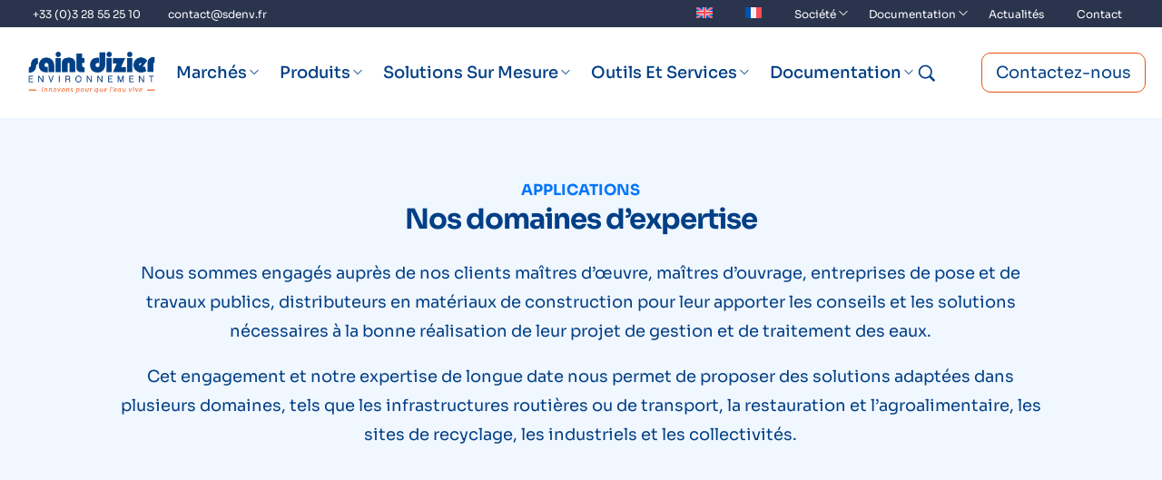

--- FILE ---
content_type: text/html; charset=UTF-8
request_url: https://www.saintdizierenvironnement.eu/
body_size: 75765
content:
<!DOCTYPE html>
<html lang="fr-FR">
<head><meta charset="UTF-8"><script>if(navigator.userAgent.match(/MSIE|Internet Explorer/i)||navigator.userAgent.match(/Trident\/7\..*?rv:11/i)){var href=document.location.href;if(!href.match(/[?&]nowprocket/)){if(href.indexOf("?")==-1){if(href.indexOf("#")==-1){document.location.href=href+"?nowprocket=1"}else{document.location.href=href.replace("#","?nowprocket=1#")}}else{if(href.indexOf("#")==-1){document.location.href=href+"&nowprocket=1"}else{document.location.href=href.replace("#","&nowprocket=1#")}}}}</script><script>(()=>{class RocketLazyLoadScripts{constructor(){this.v="2.0.4",this.userEvents=["keydown","keyup","mousedown","mouseup","mousemove","mouseover","mouseout","touchmove","touchstart","touchend","touchcancel","wheel","click","dblclick","input"],this.attributeEvents=["onblur","onclick","oncontextmenu","ondblclick","onfocus","onmousedown","onmouseenter","onmouseleave","onmousemove","onmouseout","onmouseover","onmouseup","onmousewheel","onscroll","onsubmit"]}async t(){this.i(),this.o(),/iP(ad|hone)/.test(navigator.userAgent)&&this.h(),this.u(),this.l(this),this.m(),this.k(this),this.p(this),this._(),await Promise.all([this.R(),this.L()]),this.lastBreath=Date.now(),this.S(this),this.P(),this.D(),this.O(),this.M(),await this.C(this.delayedScripts.normal),await this.C(this.delayedScripts.defer),await this.C(this.delayedScripts.async),await this.T(),await this.F(),await this.j(),await this.A(),window.dispatchEvent(new Event("rocket-allScriptsLoaded")),this.everythingLoaded=!0,this.lastTouchEnd&&await new Promise(t=>setTimeout(t,500-Date.now()+this.lastTouchEnd)),this.I(),this.H(),this.U(),this.W()}i(){this.CSPIssue=sessionStorage.getItem("rocketCSPIssue"),document.addEventListener("securitypolicyviolation",t=>{this.CSPIssue||"script-src-elem"!==t.violatedDirective||"data"!==t.blockedURI||(this.CSPIssue=!0,sessionStorage.setItem("rocketCSPIssue",!0))},{isRocket:!0})}o(){window.addEventListener("pageshow",t=>{this.persisted=t.persisted,this.realWindowLoadedFired=!0},{isRocket:!0}),window.addEventListener("pagehide",()=>{this.onFirstUserAction=null},{isRocket:!0})}h(){let t;function e(e){t=e}window.addEventListener("touchstart",e,{isRocket:!0}),window.addEventListener("touchend",function i(o){o.changedTouches[0]&&t.changedTouches[0]&&Math.abs(o.changedTouches[0].pageX-t.changedTouches[0].pageX)<10&&Math.abs(o.changedTouches[0].pageY-t.changedTouches[0].pageY)<10&&o.timeStamp-t.timeStamp<200&&(window.removeEventListener("touchstart",e,{isRocket:!0}),window.removeEventListener("touchend",i,{isRocket:!0}),"INPUT"===o.target.tagName&&"text"===o.target.type||(o.target.dispatchEvent(new TouchEvent("touchend",{target:o.target,bubbles:!0})),o.target.dispatchEvent(new MouseEvent("mouseover",{target:o.target,bubbles:!0})),o.target.dispatchEvent(new PointerEvent("click",{target:o.target,bubbles:!0,cancelable:!0,detail:1,clientX:o.changedTouches[0].clientX,clientY:o.changedTouches[0].clientY})),event.preventDefault()))},{isRocket:!0})}q(t){this.userActionTriggered||("mousemove"!==t.type||this.firstMousemoveIgnored?"keyup"===t.type||"mouseover"===t.type||"mouseout"===t.type||(this.userActionTriggered=!0,this.onFirstUserAction&&this.onFirstUserAction()):this.firstMousemoveIgnored=!0),"click"===t.type&&t.preventDefault(),t.stopPropagation(),t.stopImmediatePropagation(),"touchstart"===this.lastEvent&&"touchend"===t.type&&(this.lastTouchEnd=Date.now()),"click"===t.type&&(this.lastTouchEnd=0),this.lastEvent=t.type,t.composedPath&&t.composedPath()[0].getRootNode()instanceof ShadowRoot&&(t.rocketTarget=t.composedPath()[0]),this.savedUserEvents.push(t)}u(){this.savedUserEvents=[],this.userEventHandler=this.q.bind(this),this.userEvents.forEach(t=>window.addEventListener(t,this.userEventHandler,{passive:!1,isRocket:!0})),document.addEventListener("visibilitychange",this.userEventHandler,{isRocket:!0})}U(){this.userEvents.forEach(t=>window.removeEventListener(t,this.userEventHandler,{passive:!1,isRocket:!0})),document.removeEventListener("visibilitychange",this.userEventHandler,{isRocket:!0}),this.savedUserEvents.forEach(t=>{(t.rocketTarget||t.target).dispatchEvent(new window[t.constructor.name](t.type,t))})}m(){const t="return false",e=Array.from(this.attributeEvents,t=>"data-rocket-"+t),i="["+this.attributeEvents.join("],[")+"]",o="[data-rocket-"+this.attributeEvents.join("],[data-rocket-")+"]",s=(e,i,o)=>{o&&o!==t&&(e.setAttribute("data-rocket-"+i,o),e["rocket"+i]=new Function("event",o),e.setAttribute(i,t))};new MutationObserver(t=>{for(const n of t)"attributes"===n.type&&(n.attributeName.startsWith("data-rocket-")||this.everythingLoaded?n.attributeName.startsWith("data-rocket-")&&this.everythingLoaded&&this.N(n.target,n.attributeName.substring(12)):s(n.target,n.attributeName,n.target.getAttribute(n.attributeName))),"childList"===n.type&&n.addedNodes.forEach(t=>{if(t.nodeType===Node.ELEMENT_NODE)if(this.everythingLoaded)for(const i of[t,...t.querySelectorAll(o)])for(const t of i.getAttributeNames())e.includes(t)&&this.N(i,t.substring(12));else for(const e of[t,...t.querySelectorAll(i)])for(const t of e.getAttributeNames())this.attributeEvents.includes(t)&&s(e,t,e.getAttribute(t))})}).observe(document,{subtree:!0,childList:!0,attributeFilter:[...this.attributeEvents,...e]})}I(){this.attributeEvents.forEach(t=>{document.querySelectorAll("[data-rocket-"+t+"]").forEach(e=>{this.N(e,t)})})}N(t,e){const i=t.getAttribute("data-rocket-"+e);i&&(t.setAttribute(e,i),t.removeAttribute("data-rocket-"+e))}k(t){Object.defineProperty(HTMLElement.prototype,"onclick",{get(){return this.rocketonclick||null},set(e){this.rocketonclick=e,this.setAttribute(t.everythingLoaded?"onclick":"data-rocket-onclick","this.rocketonclick(event)")}})}S(t){function e(e,i){let o=e[i];e[i]=null,Object.defineProperty(e,i,{get:()=>o,set(s){t.everythingLoaded?o=s:e["rocket"+i]=o=s}})}e(document,"onreadystatechange"),e(window,"onload"),e(window,"onpageshow");try{Object.defineProperty(document,"readyState",{get:()=>t.rocketReadyState,set(e){t.rocketReadyState=e},configurable:!0}),document.readyState="loading"}catch(t){console.log("WPRocket DJE readyState conflict, bypassing")}}l(t){this.originalAddEventListener=EventTarget.prototype.addEventListener,this.originalRemoveEventListener=EventTarget.prototype.removeEventListener,this.savedEventListeners=[],EventTarget.prototype.addEventListener=function(e,i,o){o&&o.isRocket||!t.B(e,this)&&!t.userEvents.includes(e)||t.B(e,this)&&!t.userActionTriggered||e.startsWith("rocket-")||t.everythingLoaded?t.originalAddEventListener.call(this,e,i,o):(t.savedEventListeners.push({target:this,remove:!1,type:e,func:i,options:o}),"mouseenter"!==e&&"mouseleave"!==e||t.originalAddEventListener.call(this,e,t.savedUserEvents.push,o))},EventTarget.prototype.removeEventListener=function(e,i,o){o&&o.isRocket||!t.B(e,this)&&!t.userEvents.includes(e)||t.B(e,this)&&!t.userActionTriggered||e.startsWith("rocket-")||t.everythingLoaded?t.originalRemoveEventListener.call(this,e,i,o):t.savedEventListeners.push({target:this,remove:!0,type:e,func:i,options:o})}}J(t,e){this.savedEventListeners=this.savedEventListeners.filter(i=>{let o=i.type,s=i.target||window;return e!==o||t!==s||(this.B(o,s)&&(i.type="rocket-"+o),this.$(i),!1)})}H(){EventTarget.prototype.addEventListener=this.originalAddEventListener,EventTarget.prototype.removeEventListener=this.originalRemoveEventListener,this.savedEventListeners.forEach(t=>this.$(t))}$(t){t.remove?this.originalRemoveEventListener.call(t.target,t.type,t.func,t.options):this.originalAddEventListener.call(t.target,t.type,t.func,t.options)}p(t){let e;function i(e){return t.everythingLoaded?e:e.split(" ").map(t=>"load"===t||t.startsWith("load.")?"rocket-jquery-load":t).join(" ")}function o(o){function s(e){const s=o.fn[e];o.fn[e]=o.fn.init.prototype[e]=function(){return this[0]===window&&t.userActionTriggered&&("string"==typeof arguments[0]||arguments[0]instanceof String?arguments[0]=i(arguments[0]):"object"==typeof arguments[0]&&Object.keys(arguments[0]).forEach(t=>{const e=arguments[0][t];delete arguments[0][t],arguments[0][i(t)]=e})),s.apply(this,arguments),this}}if(o&&o.fn&&!t.allJQueries.includes(o)){const e={DOMContentLoaded:[],"rocket-DOMContentLoaded":[]};for(const t in e)document.addEventListener(t,()=>{e[t].forEach(t=>t())},{isRocket:!0});o.fn.ready=o.fn.init.prototype.ready=function(i){function s(){parseInt(o.fn.jquery)>2?setTimeout(()=>i.bind(document)(o)):i.bind(document)(o)}return"function"==typeof i&&(t.realDomReadyFired?!t.userActionTriggered||t.fauxDomReadyFired?s():e["rocket-DOMContentLoaded"].push(s):e.DOMContentLoaded.push(s)),o([])},s("on"),s("one"),s("off"),t.allJQueries.push(o)}e=o}t.allJQueries=[],o(window.jQuery),Object.defineProperty(window,"jQuery",{get:()=>e,set(t){o(t)}})}P(){const t=new Map;document.write=document.writeln=function(e){const i=document.currentScript,o=document.createRange(),s=i.parentElement;let n=t.get(i);void 0===n&&(n=i.nextSibling,t.set(i,n));const c=document.createDocumentFragment();o.setStart(c,0),c.appendChild(o.createContextualFragment(e)),s.insertBefore(c,n)}}async R(){return new Promise(t=>{this.userActionTriggered?t():this.onFirstUserAction=t})}async L(){return new Promise(t=>{document.addEventListener("DOMContentLoaded",()=>{this.realDomReadyFired=!0,t()},{isRocket:!0})})}async j(){return this.realWindowLoadedFired?Promise.resolve():new Promise(t=>{window.addEventListener("load",t,{isRocket:!0})})}M(){this.pendingScripts=[];this.scriptsMutationObserver=new MutationObserver(t=>{for(const e of t)e.addedNodes.forEach(t=>{"SCRIPT"!==t.tagName||t.noModule||t.isWPRocket||this.pendingScripts.push({script:t,promise:new Promise(e=>{const i=()=>{const i=this.pendingScripts.findIndex(e=>e.script===t);i>=0&&this.pendingScripts.splice(i,1),e()};t.addEventListener("load",i,{isRocket:!0}),t.addEventListener("error",i,{isRocket:!0}),setTimeout(i,1e3)})})})}),this.scriptsMutationObserver.observe(document,{childList:!0,subtree:!0})}async F(){await this.X(),this.pendingScripts.length?(await this.pendingScripts[0].promise,await this.F()):this.scriptsMutationObserver.disconnect()}D(){this.delayedScripts={normal:[],async:[],defer:[]},document.querySelectorAll("script[type$=rocketlazyloadscript]").forEach(t=>{t.hasAttribute("data-rocket-src")?t.hasAttribute("async")&&!1!==t.async?this.delayedScripts.async.push(t):t.hasAttribute("defer")&&!1!==t.defer||"module"===t.getAttribute("data-rocket-type")?this.delayedScripts.defer.push(t):this.delayedScripts.normal.push(t):this.delayedScripts.normal.push(t)})}async _(){await this.L();let t=[];document.querySelectorAll("script[type$=rocketlazyloadscript][data-rocket-src]").forEach(e=>{let i=e.getAttribute("data-rocket-src");if(i&&!i.startsWith("data:")){i.startsWith("//")&&(i=location.protocol+i);try{const o=new URL(i).origin;o!==location.origin&&t.push({src:o,crossOrigin:e.crossOrigin||"module"===e.getAttribute("data-rocket-type")})}catch(t){}}}),t=[...new Map(t.map(t=>[JSON.stringify(t),t])).values()],this.Y(t,"preconnect")}async G(t){if(await this.K(),!0!==t.noModule||!("noModule"in HTMLScriptElement.prototype))return new Promise(e=>{let i;function o(){(i||t).setAttribute("data-rocket-status","executed"),e()}try{if(navigator.userAgent.includes("Firefox/")||""===navigator.vendor||this.CSPIssue)i=document.createElement("script"),[...t.attributes].forEach(t=>{let e=t.nodeName;"type"!==e&&("data-rocket-type"===e&&(e="type"),"data-rocket-src"===e&&(e="src"),i.setAttribute(e,t.nodeValue))}),t.text&&(i.text=t.text),t.nonce&&(i.nonce=t.nonce),i.hasAttribute("src")?(i.addEventListener("load",o,{isRocket:!0}),i.addEventListener("error",()=>{i.setAttribute("data-rocket-status","failed-network"),e()},{isRocket:!0}),setTimeout(()=>{i.isConnected||e()},1)):(i.text=t.text,o()),i.isWPRocket=!0,t.parentNode.replaceChild(i,t);else{const i=t.getAttribute("data-rocket-type"),s=t.getAttribute("data-rocket-src");i?(t.type=i,t.removeAttribute("data-rocket-type")):t.removeAttribute("type"),t.addEventListener("load",o,{isRocket:!0}),t.addEventListener("error",i=>{this.CSPIssue&&i.target.src.startsWith("data:")?(console.log("WPRocket: CSP fallback activated"),t.removeAttribute("src"),this.G(t).then(e)):(t.setAttribute("data-rocket-status","failed-network"),e())},{isRocket:!0}),s?(t.fetchPriority="high",t.removeAttribute("data-rocket-src"),t.src=s):t.src="data:text/javascript;base64,"+window.btoa(unescape(encodeURIComponent(t.text)))}}catch(i){t.setAttribute("data-rocket-status","failed-transform"),e()}});t.setAttribute("data-rocket-status","skipped")}async C(t){const e=t.shift();return e?(e.isConnected&&await this.G(e),this.C(t)):Promise.resolve()}O(){this.Y([...this.delayedScripts.normal,...this.delayedScripts.defer,...this.delayedScripts.async],"preload")}Y(t,e){this.trash=this.trash||[];let i=!0;var o=document.createDocumentFragment();t.forEach(t=>{const s=t.getAttribute&&t.getAttribute("data-rocket-src")||t.src;if(s&&!s.startsWith("data:")){const n=document.createElement("link");n.href=s,n.rel=e,"preconnect"!==e&&(n.as="script",n.fetchPriority=i?"high":"low"),t.getAttribute&&"module"===t.getAttribute("data-rocket-type")&&(n.crossOrigin=!0),t.crossOrigin&&(n.crossOrigin=t.crossOrigin),t.integrity&&(n.integrity=t.integrity),t.nonce&&(n.nonce=t.nonce),o.appendChild(n),this.trash.push(n),i=!1}}),document.head.appendChild(o)}W(){this.trash.forEach(t=>t.remove())}async T(){try{document.readyState="interactive"}catch(t){}this.fauxDomReadyFired=!0;try{await this.K(),this.J(document,"readystatechange"),document.dispatchEvent(new Event("rocket-readystatechange")),await this.K(),document.rocketonreadystatechange&&document.rocketonreadystatechange(),await this.K(),this.J(document,"DOMContentLoaded"),document.dispatchEvent(new Event("rocket-DOMContentLoaded")),await this.K(),this.J(window,"DOMContentLoaded"),window.dispatchEvent(new Event("rocket-DOMContentLoaded"))}catch(t){console.error(t)}}async A(){try{document.readyState="complete"}catch(t){}try{await this.K(),this.J(document,"readystatechange"),document.dispatchEvent(new Event("rocket-readystatechange")),await this.K(),document.rocketonreadystatechange&&document.rocketonreadystatechange(),await this.K(),this.J(window,"load"),window.dispatchEvent(new Event("rocket-load")),await this.K(),window.rocketonload&&window.rocketonload(),await this.K(),this.allJQueries.forEach(t=>t(window).trigger("rocket-jquery-load")),await this.K(),this.J(window,"pageshow");const t=new Event("rocket-pageshow");t.persisted=this.persisted,window.dispatchEvent(t),await this.K(),window.rocketonpageshow&&window.rocketonpageshow({persisted:this.persisted})}catch(t){console.error(t)}}async K(){Date.now()-this.lastBreath>45&&(await this.X(),this.lastBreath=Date.now())}async X(){return document.hidden?new Promise(t=>setTimeout(t)):new Promise(t=>requestAnimationFrame(t))}B(t,e){return e===document&&"readystatechange"===t||(e===document&&"DOMContentLoaded"===t||(e===window&&"DOMContentLoaded"===t||(e===window&&"load"===t||e===window&&"pageshow"===t)))}static run(){(new RocketLazyLoadScripts).t()}}RocketLazyLoadScripts.run()})();</script>
    
    <link rel="profile" href="//gmpg.org/xfn/11">
    <meta name='robots' content='index, follow, max-image-preview:large, max-snippet:-1, max-video-preview:-1' />
	<style></style>
	
<!-- Google Tag Manager for WordPress by gtm4wp.com -->
<script data-cfasync="false" data-pagespeed-no-defer>
	var gtm4wp_datalayer_name = "dataLayer";
	var dataLayer = dataLayer || [];
</script>
<!-- End Google Tag Manager for WordPress by gtm4wp.com --><meta name="viewport" content="user-scalable=no, width=device-width, initial-scale=1.0"><meta name="apple-mobile-web-app-capable" content="yes">
	<!-- This site is optimized with the Yoast SEO plugin v26.4 - https://yoast.com/wordpress/plugins/seo/ -->
	<title>Accueil - Saint Dizier Environnement</title>
<link data-rocket-prefetch href="https://www.googletagmanager.com" rel="dns-prefetch">
<link data-rocket-prefetch href="https://static.axept.io" rel="dns-prefetch">
<link data-rocket-prefetch href="https://www.gstatic.com" rel="dns-prefetch">
<link data-rocket-prefetch href="https://fonts.gstatic.com" rel="dns-prefetch">
<link data-rocket-prefetch href="https://fonts.googleapis.com" rel="dns-prefetch">
<link data-rocket-prefetch href="https://www.google.com" rel="dns-prefetch">
<link crossorigin data-rocket-preload as="font" href="https://www.saintdizierenvironnement.eu/app/themes/fennik/assets/fonts/LaStudioIcons.woff2" rel="preload">
<link crossorigin data-rocket-preload as="font" href="https://fonts.gstatic.com/s/sora/v17/xMQ9uFFYT72X5wkB_18qmnndmSdSnh2BAfO5mnuyOo1lfiQwWa-xsaQ.woff2" rel="preload">
<link crossorigin data-rocket-preload as="font" href="https://fonts.gstatic.com/s/sora/v17/xMQ9uFFYT72X5wkB_18qmnndmSdSnh2BAfO5mnuyOo1lfiQwV6-x.woff2" rel="preload">
<link crossorigin data-rocket-preload as="font" href="https://www.saintdizierenvironnement.eu/app/uploads/elementor/google-fonts/fonts/sora-c07681a2.woff2" rel="preload">
<link crossorigin data-rocket-preload as="font" href="https://www.saintdizierenvironnement.eu/app/uploads/elementor/google-fonts/fonts/sora-c7aee659.woff2" rel="preload">
<link crossorigin data-rocket-preload as="font" href="https://fonts.gstatic.com/s/roboto/v49/KFOMCnqEu92Fr1ME7kSn66aGLdTylUAMQXC89YmC2DPNWubEbVmUiAo.woff2" rel="preload">
<link crossorigin data-rocket-preload as="font" href="https://www.saintdizierenvironnement.eu/app/plugins/revslider/public/assets/fonts/revicons/revicons.woff?5510888" rel="preload">
<style id="wpr-usedcss">img:is([sizes=auto i],[sizes^="auto," i]){contain-intrinsic-size:3000px 1500px}.menu-item i._mi,.menu-item img._mi{display:inline-block;vertical-align:middle}.menu-item i._mi{width:auto;height:auto;margin-top:-.265em;font-size:1.2em;line-height:1}.menu-item i._before{margin-right:.25em}.rtl .menu-item i._before{margin-left:.25em}.menu-item img._before{margin-right:.5em}.rtl .menu-item img._before{margin-left:.5em}.rtl .menu-item i._before{margin-right:0}img.emoji{display:inline!important;border:none!important;box-shadow:none!important;height:1em!important;width:1em!important;margin:0 .07em!important;vertical-align:-.1em!important;background:0 0!important;padding:0!important}:root{--wp--preset--aspect-ratio--square:1;--wp--preset--aspect-ratio--4-3:4/3;--wp--preset--aspect-ratio--3-4:3/4;--wp--preset--aspect-ratio--3-2:3/2;--wp--preset--aspect-ratio--2-3:2/3;--wp--preset--aspect-ratio--16-9:16/9;--wp--preset--aspect-ratio--9-16:9/16;--wp--preset--color--black:#000000;--wp--preset--color--cyan-bluish-gray:#abb8c3;--wp--preset--color--white:#ffffff;--wp--preset--color--pale-pink:#f78da7;--wp--preset--color--vivid-red:#cf2e2e;--wp--preset--color--luminous-vivid-orange:#ff6900;--wp--preset--color--luminous-vivid-amber:#fcb900;--wp--preset--color--light-green-cyan:#7bdcb5;--wp--preset--color--vivid-green-cyan:#00d084;--wp--preset--color--pale-cyan-blue:#8ed1fc;--wp--preset--color--vivid-cyan-blue:#0693e3;--wp--preset--color--vivid-purple:#9b51e0;--wp--preset--color--fennik-theme-primary:#4241FF;--wp--preset--color--fennik-theme-secondary:#212121;--wp--preset--color--strong-magenta:#a156b4;--wp--preset--color--light-grayish-magenta:#d0a5db;--wp--preset--color--very-light-gray:#eee;--wp--preset--color--very-dark-gray:#444;--wp--preset--gradient--vivid-cyan-blue-to-vivid-purple:linear-gradient(135deg,rgba(6, 147, 227, 1) 0%,rgb(155, 81, 224) 100%);--wp--preset--gradient--light-green-cyan-to-vivid-green-cyan:linear-gradient(135deg,rgb(122, 220, 180) 0%,rgb(0, 208, 130) 100%);--wp--preset--gradient--luminous-vivid-amber-to-luminous-vivid-orange:linear-gradient(135deg,rgba(252, 185, 0, 1) 0%,rgba(255, 105, 0, 1) 100%);--wp--preset--gradient--luminous-vivid-orange-to-vivid-red:linear-gradient(135deg,rgba(255, 105, 0, 1) 0%,rgb(207, 46, 46) 100%);--wp--preset--gradient--very-light-gray-to-cyan-bluish-gray:linear-gradient(135deg,rgb(238, 238, 238) 0%,rgb(169, 184, 195) 100%);--wp--preset--gradient--cool-to-warm-spectrum:linear-gradient(135deg,rgb(74, 234, 220) 0%,rgb(151, 120, 209) 20%,rgb(207, 42, 186) 40%,rgb(238, 44, 130) 60%,rgb(251, 105, 98) 80%,rgb(254, 248, 76) 100%);--wp--preset--gradient--blush-light-purple:linear-gradient(135deg,rgb(255, 206, 236) 0%,rgb(152, 150, 240) 100%);--wp--preset--gradient--blush-bordeaux:linear-gradient(135deg,rgb(254, 205, 165) 0%,rgb(254, 45, 45) 50%,rgb(107, 0, 62) 100%);--wp--preset--gradient--luminous-dusk:linear-gradient(135deg,rgb(255, 203, 112) 0%,rgb(199, 81, 192) 50%,rgb(65, 88, 208) 100%);--wp--preset--gradient--pale-ocean:linear-gradient(135deg,rgb(255, 245, 203) 0%,rgb(182, 227, 212) 50%,rgb(51, 167, 181) 100%);--wp--preset--gradient--electric-grass:linear-gradient(135deg,rgb(202, 248, 128) 0%,rgb(113, 206, 126) 100%);--wp--preset--gradient--midnight:linear-gradient(135deg,rgb(2, 3, 129) 0%,rgb(40, 116, 252) 100%);--wp--preset--font-size--small:13px;--wp--preset--font-size--medium:20px;--wp--preset--font-size--large:36px;--wp--preset--font-size--x-large:42px;--wp--preset--spacing--20:0.44rem;--wp--preset--spacing--30:0.67rem;--wp--preset--spacing--40:1rem;--wp--preset--spacing--50:1.5rem;--wp--preset--spacing--60:2.25rem;--wp--preset--spacing--70:3.38rem;--wp--preset--spacing--80:5.06rem;--wp--preset--shadow--natural:6px 6px 9px rgba(0, 0, 0, .2);--wp--preset--shadow--deep:12px 12px 50px rgba(0, 0, 0, .4);--wp--preset--shadow--sharp:6px 6px 0px rgba(0, 0, 0, .2);--wp--preset--shadow--outlined:6px 6px 0px -3px rgba(255, 255, 255, 1),6px 6px rgba(0, 0, 0, 1);--wp--preset--shadow--crisp:6px 6px 0px rgba(0, 0, 0, 1)}:where(.is-layout-flex){gap:.5em}:where(.is-layout-grid){gap:.5em}:where(.wp-block-post-template.is-layout-flex){gap:1.25em}:where(.wp-block-post-template.is-layout-grid){gap:1.25em}:where(.wp-block-columns.is-layout-flex){gap:2em}:where(.wp-block-columns.is-layout-grid){gap:2em}:root :where(.wp-block-pullquote){font-size:1.5em;line-height:1.6}.wpml-ls-legacy-list-horizontal{border:1px solid transparent;padding:7px;clear:both}.wpml-ls-legacy-list-horizontal>ul{padding:0;margin:0!important;list-style-type:none}.wpml-ls-legacy-list-horizontal .wpml-ls-item{padding:0;margin:0;list-style-type:none;display:inline-block}.wpml-ls-legacy-list-horizontal a{display:block;text-decoration:none;padding:5px 10px 6px;line-height:1}.wpml-ls-legacy-list-horizontal a span{vertical-align:middle}.wpml-ls-legacy-list-horizontal a span.wpml-ls-bracket{vertical-align:unset}.wpml-ls-legacy-list-horizontal .wpml-ls-flag{display:inline;vertical-align:middle}.wpml-ls-legacy-list-horizontal .wpml-ls-flag+span{margin-left:.4em}.rtl .wpml-ls-legacy-list-horizontal .wpml-ls-flag+span{margin-left:0;margin-right:.4em}.wpml-ls-legacy-list-horizontal.wpml-ls-statics-footer{margin-bottom:30px}.wpml-ls-legacy-list-horizontal.wpml-ls-statics-footer>ul{text-align:center}.wpml-ls-statics-footer a,.wpml-ls-statics-footer li:not(.wpml-ls-current-language) .wpml-ls-link,.wpml-ls-statics-footer li:not(.wpml-ls-current-language) .wpml-ls-link:link{color:#444;background-color:#fff}.wpml-ls-statics-footer .wpml-ls-current-language>a{color:#444;background-color:#fff}.wpml-ls-statics-footer .wpml-ls-current-language:hover>a,.wpml-ls-statics-footer .wpml-ls-current-language>a:focus{color:#000;background-color:#eee}.wpml-ls-menu-item .wpml-ls-flag{display:inline;vertical-align:baseline}.wpml-ls-menu-item .wpml-ls-flag+span{margin-left:.3em}.rtl .wpml-ls-menu-item .wpml-ls-flag+span{margin-left:0;margin-right:.3em}ul .wpml-ls-menu-item a{display:flex;align-items:center}:root{--theme-body-bg-color:#fff;--theme-border-color:#ebebeb;--theme-selection-bg-color:#ebebeb;--theme-selection-font-color:#fff;--theme-primary-color:#FF663B;--theme-secondary-color:#181818;--theme-three-color:#979797;--theme-body-font-color:#444444;--theme-heading-font-color:#181818;--theme-link-color:#181818;--theme-link-hover-color:#FF663B;--header-height:110px;--footer-height:0px;--theme-body-font-size:16px;--theme-body-line-height:1.8;--theme-h1-font-size:46px;--theme-h2-font-size:36px;--theme-h3-font-size:32px;--theme-h4-font-size:28px;--theme-h5-font-size:24px;--theme-h6-font-size:20px;--theme-body-font-family:-apple-system,BlinkMacSystemFont,"Segoe UI",Poppins,"Helvetica Neue",Arial,"Noto Sans",sans-serif,"Apple Color Emoji","Segoe UI Emoji","Segoe UI Symbol","Noto Color Emoji";--theme-heading-font-family:"Playfair Display",serif;--theme-three-font-family:"Playfair Display",serif;--theme-heading-font-weight:400;--theme-header-vertical-width:370px;--theme-header-vertical-width-small:370px;--theme-container-width:1170px;--theme-sidebar-width:300px;--theme-sidebar-space:50px;--theme-wc-single-main-image-width:59%;--scrollbar-width:0px;--theme-boxed-width:1230px}input[type=checkbox]{display:inline-block;background-color:#fff;border:1px solid #bbb;line-height:0;width:16px;min-width:16px;height:16px;margin:-3px 10px 0 0;outline:0;text-align:center;vertical-align:middle;clear:none;cursor:pointer;-webkit-appearance:none;box-shadow:inset 0 1px 2px rgba(0,0,0,.1);transition:50ms border-color ease-in-out}select{width:100%;height:50px;min-height:auto;border:1px solid var(--theme-border-color);background-color:#fff;cursor:pointer;padding:0 15px;margin:0;line-height:normal;border-radius:0;-webkit-appearance:none;-moz-appearance:none;background-image:url("data:image/svg+xml,%3Csvg viewBox='0 0 8 13' width='8' height='13' xmlns='http://www.w3.org/2000/svg'%3E%3Cg fill='rgb%28138, 138, 138%29' fill-rule='nonzero'%3E%3Cpath d='M6.854 9.174l-2.862 2.45-2.862-2.45a.75.75 0 00-.935.007.514.514 0 00-.008.8l3.333 2.852c.26.223.683.223.943 0l3.333-2.852a.518.518 0 00.182-.555c-.06-.2-.243-.355-.476-.407a.744.744 0 00-.648.155zM4.472.21a.637.637 0 00-.944 0L.188 3.787A.752.752 0 00.196 4.79c.257.276.674.28.936.01L4 1.726 6.868 4.8a.637.637 0 00.936-.009.752.752 0 00.008-1.003L4.472.21z'/%3E%3C/g%3E%3C/svg%3E");-webkit-background-size:8px 13px;background-size:8px 13px;background-position:right -10px center;-webkit-background-origin:content-box;background-origin:content-box;background-repeat:no-repeat;max-width:100%}.lahb-search .search-field{box-shadow:none;cursor:text;font-size:1em;transition:all .2s ease-in-out 0s;margin:0;width:100%;height:100%;padding:15px 20px;border:1px solid rgba(0,0,0,.1)}.la-hamburger-wrap{position:fixed;width:100vw;height:100vh;top:0;left:0;background-color:rgba(255,255,255,.9);z-index:4;opacity:0;visibility:hidden;transition:opacity .5s,visibility 0s .5s}.lastudio-portfolio__list{display:-ms-flexbox;display:flex;-webkit-flex-flow:row wrap;-ms-flex-flow:row wrap;flex-flow:row wrap;-webkit-box-pack:start;-ms-flex-pack:start;-webkit-justify-content:flex-start;justify-content:flex-start;-webkit-box-align:stretch;-ms-flex-align:stretch;align-items:stretch;transform:translateZ(0);transition:height .5s cubic-bezier(.33, .79, .37, .97)}.lastudio-portfolio.preset-list-type-1 .lastudio-portfolio__list.lastudio-carousel .lastudio-portfolio__item.slick-active .lastudio-portfolio__desc{transition-delay:0.3s}.lastudio-portfolio.preset-list-type-1 .lastudio-portfolio__list.lastudio-carousel .lastudio-portfolio__item.slick-active .lastudio-portfolio__button{transition-delay:0.5s}:root{--Bleu-Base:#023F86;--background:#F0F7FF;--Bleu-L50:#0476FB;--Orange-Base:#E9530D}.single-page-article a,p>a{color:var(--Orange-Base)}.single-page-article a:hover,p>a:hover{text-decoration:underline}.wpcf7-submit{border-radius:5px!important;padding:10px 15px;border:1px solid var(--Orange-Base)!important;background:var(--Orange-Base)!important;color:#fff!important;box-shadow:0 10px 20px 0 rgba(2,63,134,.1)}.wpcf7-submit:hover{background:#fff!important;color:var(--Orange-Base)!important}.font-sora{font-family:Sora,serif}.menu-item ._image{width:2em}.mute>a{pointer-events:none;cursor:default}.wpcf7-form input[type=color],.wpcf7-form input[type=email],.wpcf7-form input[type=number],.wpcf7-form input[type=search],.wpcf7-form input[type=tel],.wpcf7-form input[type=text],.wpcf7-form input[type=time],.wpcf7-form input[type=url],.wpcf7-form select,.wpcf7-form textarea{background-color:#e0e7ee;border:none}.wpcf7-form input[type=submit]{border-radius:5px;padding:10px 15px;margin-top:30px;border:1px solid var(--Orange-Base);background:var(--Orange-Base);color:#fff!important;box-shadow:0 10px 20px 0 rgba(2,63,134,.1)}.wpcf7-form input[type=submit]:hover{background:#fff;color:var(--Orange-Base)!important}#lastudio-header-builder .nav__wrap_5efc4451e3cf8menu .menu>li:not(.mega) ul{box-shadow:0 10px 20px 0 rgba(2,63,134,.1)}.wpcf7-form label{font-weight:700;font-size:18px}.wpcf7-form{max-width:1000px;margin:auto}.wpcf7-form h2{margin-top:50px;font-weight:700;font-size:26px}.searchform-fly-overlay{background-color:rgba(2,63,134,.9)}.wpml-ls-statics-footer{display:none}.content_el:hover{background:0 0}.elementor-78 .elementor-element.elementor-element-3196395 .wpcf7 span.wpcf7-not-valid-tip{color:red!important}.search-button{border:1px solid transparent!important;background:0 0!important}.lahb-nav-wrap.has-megamenu>ul>li.mega .mm-lv-2{margin-left:25px!important}.lahb-nav-wrap.has-megamenu .menu li.mega li.mm-lv-1>a{font-size:16px!important}.lahb-nav-wrap.nav__wrap_5efc4451e3cf8menu .menu ul li.menu-item a,.lahb-responsive-menu-5efc4451e3cf8menu .responav li.menu-item li.menu-item>a{font-size:14px!important}[class*=lastudioicon-]{display:inline-block;font:1em/1 LaStudioIcons;speak:none;text-transform:none;-webkit-font-smoothing:antialiased;-moz-osx-font-smoothing:grayscale}.lastudioicon-menu-4-1:before{content:'\ea0d'}.lastudioicon-down-arrow:before{content:'\ea10'}.lastudioicon-left-arrow:before{content:'\ea11'}.lastudioicon-right-arrow:before{content:'\ea12'}.lastudioicon-up-arrow:before{content:'\ea13'}.lastudioicon-zoom-1:before{content:'\ea19'}.lastudioicon-web-link:before{content:'\ea1d'}.lastudioicon-e-remove:before{content:'\ea3a'}.lastudioicon-search-zoom-in:before{content:'\ea49'}.lastudioicon-b-facebook:before{content:'\f09a'}.lastudioicon-b-instagram:before{content:'\f16d'}@font-face{font-display:swap;font-family:LaStudioIcons;src:url(https://www.saintdizierenvironnement.eu/app/themes/fennik/assets/fonts/LaStudioIcons.eot);src:url(https://www.saintdizierenvironnement.eu/app/themes/fennik/assets/fonts/LaStudioIcons.eot) format("embedded-opentype"),url(https://www.saintdizierenvironnement.eu/app/themes/fennik/assets/fonts/LaStudioIcons.woff2) format("woff2"),url(https://www.saintdizierenvironnement.eu/app/themes/fennik/assets/fonts/LaStudioIcons.woff) format("woff"),url(https://www.saintdizierenvironnement.eu/app/themes/fennik/assets/fonts/LaStudioIcons.ttf) format("truetype"),url(https://www.saintdizierenvironnement.eu/app/themes/fennik/assets/fonts/LaStudioIcons.svg) format("svg");font-weight:400;font-style:normal}.clearfix:after,.clearfix:before{content:" ";display:table;flex-basis:0;order:1}.elementor-background-slideshow .swiper-slide:not(.swiper-slide-active){z-index:-1}.elementor-top-section.elementor-section-stretched:not([style]){opacity:0}.elementor-section.elementor-section-boxed.elementor-element>.elementor-container{max-width:var(--theme-container-width,1170px)}.lastudio-images-layout__link{width:100%}.elementor-widget-social-icons .elementor-social-icon{vertical-align:inherit}.elementor-sticky--active{z-index:3}.elementor-motion-effects-element,.elementor-motion-effects-layer{transition-property:transform,opacity;transition-timing-function:cubic-bezier(0,0.33,0.07,1.03);transition-duration:1s}.elementor-motion-effects-container{position:absolute;top:0;left:0;width:100%;height:100%;overflow:hidden;pointer-events:none}.elementor-motion-effects-layer{position:absolute;top:0;left:0;background-repeat:no-repeat;background-size:cover}.elementor-motion-effects-perspective{-webkit-perspective:1200px;perspective:1200px}@media (max-width:1600px){.elementor-widget:not(.elementor-laptop-align-right) .elementor-icon-list-item:after{left:0}.elementor-widget:not(.elementor-laptop-align-left) .elementor-icon-list-item:after{right:0}}@media (max-width:800px){.elementor-widget:not(.elementor-mobile_extra-align-right) .elementor-icon-list-item:after{left:0}.elementor-widget:not(.elementor-mobile_extra-align-left) .elementor-icon-list-item:after{right:0}}.lastudio-carousel .lastudio-arrow{position:absolute;top:50%;display:-ms-flexbox;display:flex;-webkit-box-pack:center;-ms-flex-pack:center;-webkit-justify-content:center;justify-content:center;-webkit-box-align:center;-ms-flex-align:center;align-items:center;cursor:pointer;z-index:2;transition:all .2s}.lastudio-carousel .lastudio-slick-dots{display:-ms-flexbox;display:flex;-webkit-box-pack:center;-ms-flex-pack:center;-webkit-justify-content:center;justify-content:center;-webkit-box-align:center;-ms-flex-align:center;align-items:center;position:relative;z-index:3;margin:15px 0 0}.lastudio-carousel .lastudio-slick-dots li{padding:8px;margin:0!important;list-style:none}.lastudio-carousel .lastudio-slick-dots li span{display:block;cursor:pointer;width:12px;height:12px;border-radius:20px;padding:0;text-indent:10em;overflow:hidden;background-color:#d8d8d8}.lastudio-carousel .lastudio-slick-dots li span:before{display:none}.lastudio-carousel .lastudio-slick-dots li.slick-active span{background-color:#3e3e3e}.lastudio-slick-dots li:not(.slick-active):not(.dots-prev):not(.dots-next){display:none}.elementor-lastudio-carousel .lastudio-carousel:not(.slick-initialized),.elementor-lastudio-posts .lastudio-carousel>.lastudio-posts:not(.slick-initialized){display:-ms-flexbox;display:flex;visibility:hidden}.lastudio-countdown-timer__digit{display:inline-block}.elementor .elementor-widget .elementor-icon-list-items.elementor-inline-items .elementor-icon-list-item:after{position:absolute}.elementor-icon{vertical-align:middle}.size-full .elementor-button{width:100%}@media (max-width:767px){.lastudio-tabs .lastudio-tabs__control-wrapper{position:sticky;top:0;padding-top:15px;z-index:3;min-width:100%}}.wpcf7-form-control-wrap{display:block}@keyframes shortfadeInUp{0%{opacity:0;transform:translate3d(0,100px,0)}to{opacity:1;transform:none}}@keyframes lastudio-spinner{to{transform:rotate(360deg)}}:root{--theme-body-bg-color:#fff;--theme-border-color:#ebebeb;--theme-selection-bg-color:#ebebeb;--theme-selection-font-color:#fff;--theme-primary-color:#FF663B;--theme-secondary-color:#181818;--theme-three-color:#979797;--theme-body-font-color:#444;--theme-heading-font-color:#181818;--theme-link-color:#181818;--theme-link-hover-color:#FF663B;--header-height:110px;--footer-height:0;--theme-body-font-size:16px;--theme-body-line-height:1.8;--theme-h1-font-size:46px;--theme-h2-font-size:36px;--theme-h3-font-size:32px;--theme-h4-font-size:28px;--theme-h5-font-size:24px;--theme-h6-font-size:20px;--theme-body-font-family:-apple-system,BlinkMacSystemFont,"Segoe UI",Poppins,"Helvetica Neue",Arial,"Noto Sans",sans-serif,"Apple Color Emoji","Segoe UI Emoji","Segoe UI Symbol","Noto Color Emoji";--theme-heading-font-family:"Playfair Display",serif;--theme-three-font-family:"Playfair Display",serif;--theme-heading-font-weight:400;--theme-header-vertical-width:370px;--theme-header-vertical-width-small:370px;--theme-container-width:1170px;--theme-sidebar-width:300px;--theme-sidebar-space:50px;--theme-wc-single-main-image-width:59%;--scrollbar-width:0;--theme-boxed-width:1230px}@media (max-width:1279px){:root{--theme-h1-font-size:36px;--theme-h2-font-size:26px;--theme-h3-font-size:24px;--theme-h4-font-size:22px}}::selection{color:#fff;background-color:var(--theme-primary-color);text-shadow:none}::-moz-selection{color:#fff;background-color:var(--theme-primary-color);text-shadow:none}a,abbr,article,aside,audio,body,canvas,center,details,div,em,fieldset,figcaption,figure,footer,form,h1,h2,h3,h4,header,hgroup,html,i,iframe,img,label,legend,li,mark,menu,nav,object,output,p,s,samp,section,span,strong,summary,table,tbody,td,th,thead,time,tr,ul,video{margin:0;padding:0;border:0;outline:0;font:inherit;vertical-align:baseline}html{font-size:62.5%;overflow-y:scroll}*,:after,:before{box-sizing:border-box}article,aside,details,figcaption,figure,footer,header,main,nav,section{display:block}td,th{font-weight:400;text-align:inherit}a:focus{outline:0}a img{border:0}img{max-width:100%;height:auto}select{max-width:100%}em{font-style:italic}.hidden{display:none!important}* html{font-size:100%}body{font-family:var(--theme-body-font-family);font-size:var(--theme-body-font-size);line-height:var(--theme-body-line-height);color:var(--theme-body-font-color);-webkit-font-smoothing:antialiased;-moz-osx-font-smoothing:grayscale;overflow-wrap:break-word;word-wrap:break-word;background-color:var(--theme-body-bg-color)}.figure__object_fit{position:relative;overflow:hidden;width:100%}.figure__object_fit img{width:100%;object-fit:cover}.active-object-fit .figure__object_fit img{position:absolute;width:100%;height:100%;object-fit:cover;object-position:center}.figure__object_fit.custom-object-fit{background-size:cover;background-position:top center}.figure__object_fit.custom-object-fit img{opacity:0!important}.container{margin-right:auto;margin-left:auto;max-width:96%;width:var(--theme-container-width,1170px)}.container::after,.container::before{content:" ";display:table;flex-basis:0;order:1}.container::after{clear:both}@media (max-width:991px){:root{--theme-h1-font-size:26px;--theme-h2-font-size:22px;--theme-h3-font-size:20px;--theme-h4-font-size:18px;--theme-h5-font-size:16px;--theme-h6-font-size:16px;--theme-container-width:100%}.container{width:100%;max-width:calc(100% - 40px)}}.container.la-container-full{width:100%}.row{margin-left:-15px;margin-right:-15px}.row::after,.row::before{content:" ";display:table;flex-basis:0;order:1}.row::after{clear:both}.col-md-4{position:relative;min-height:1px;padding-left:15px;padding-right:15px}@media (min-width:1280px){.col-md-4{float:left}.col-md-4{width:33.3333333333%}}.grid-item{max-width:100%}.grid-items:not(.slick-slider){display:-ms-flexbox;display:flex;-webkit-flex-flow:row wrap;-ms-flex-flow:row wrap;flex-flow:row wrap;-webkit-align-content:flex-start;-ms-flex-line-pack:start;align-content:flex-start;margin-left:-15px;margin-right:-15px}.grid-items .grid-item{display:inline-block;zoom:1;letter-spacing:normal;word-spacing:normal;vertical-align:top;text-rendering:auto;padding-left:15px;padding-right:15px;width:100%}.block-grid-4 .grid-item{width:25%}@media (max-width:1700px){.laptop-block-grid-3 .grid-item{width:33.3333333333%}.laptop-block-grid-4 .grid-item{width:25%}}@media (max-width:1280px){.tablet-block-grid-3 .grid-item{width:33.3333333333%}.tablet-block-grid-4 .grid-item{width:25%}}@media (max-width:992px){.mobile-block-grid-3 .grid-item{width:33.3333333333%}.mobile-block-grid-4 .grid-item{width:25%}}@media (max-width:576px){.xmobile-block-grid-1 .grid-item{width:100%}}.la-overlay-global{position:fixed;background:#232324;z-index:9;visibility:hidden;opacity:0;right:0;left:0;bottom:0;top:0;transition:all 250ms ease-out}.cursor{position:fixed;width:25px;height:25px;border-radius:50%;pointer-events:none;z-index:999;transition:transform .2s;display:flex}.cursor .cursor__wr{width:100%;border:1px solid var(--theme-primary-color);border-radius:50%;transition:all .6s}.cursor.-active .cursor__wr{border-width:0;background:var(--theme-primary-color);transform:scale(.6);opacity:.6}.cursor.-enter .cursor__wr{border-width:0;background:var(--theme-primary-color);transform:scale(2);opacity:.6}.elementor-editor-active .cursor{display:none}.touchevents .cursor{display:none!important}@media (max-width:992px){.cursor{display:none!important}}html{font-family:sans-serif;-ms-text-size-adjust:100%;-webkit-text-size-adjust:100%}body{margin:0}article,aside,details,figcaption,figure,footer,header,hgroup,main,menu,nav,section,summary{display:block}audio,canvas,progress,video{display:inline-block;vertical-align:baseline}audio:not([controls]){display:none;height:0}[hidden],template{display:none}a{background-color:transparent}a:active,a:hover{outline:0}abbr[title]{border-bottom:1px dotted}strong{font-weight:600}mark{background:#ff0;color:#000}img{border:0}svg:not(:root){overflow:hidden}samp{font-family:monospace,monospace;font-size:1em}button,input,optgroup,select,textarea{color:inherit;font:inherit;margin:0}button{overflow:visible}button,select{text-transform:none}button,html input[type=button],input[type=reset],input[type=submit]{-webkit-appearance:button;cursor:pointer}button[disabled],html input[disabled]{cursor:default}button::-moz-focus-inner,input::-moz-focus-inner{border:0;padding:0}input{line-height:normal}input[type=checkbox],input[type=radio]{box-sizing:border-box;padding:0}input[type=number]::-webkit-inner-spin-button,input[type=number]::-webkit-outer-spin-button{height:auto}input[type=search]::-webkit-search-cancel-button,input[type=search]::-webkit-search-decoration{-webkit-appearance:none}fieldset{border:1px solid silver;margin:0 2px;padding:.35em .625em .75em}legend{border:0;padding:0}textarea{overflow:auto}optgroup{font-weight:700}table{border-collapse:collapse;border-spacing:0}td,th{padding:0}p:empty{display:none}.la-isotope-loading{position:absolute;display:flex;justify-content:center;align-items:center;width:100%;height:100px;left:0;top:0;z-index:1}.la-isotope-loading span{width:30px;height:30px;border-radius:50%;border-top-color:transparent;border-left-color:transparent;border-right-color:transparent;box-shadow:2px 2px 1px var(--theme-primary-color);animation:690ms linear infinite lastudio-load-spin}@keyframes lastudio-load-spin{100%{transform:rotate(360deg)}}.elementor-widget:not(:last-child){margin-bottom:0!important}#wrap{position:relative}#main{position:relative}#main #content-wrap{padding-top:50px;padding-bottom:70px}.content-area{float:left;position:relative;width:100%}#sidebar_primary{width:100%}@media (min-width:992px){#sidebar_primary{width:var(--theme-sidebar-width,30%)}}span[id*=more-]{padding-bottom:30px;display:block}figure>img{display:block;margin:0 auto}img{max-width:100%;height:auto;vertical-align:middle}img[class*=align],img[class*=attachment-]{height:auto}iframe,object{width:100%;max-width:100%}.text-center{text-align:center}table{width:100%;margin-bottom:25px;border:1px solid var(--theme-border-color)}table td,table th{padding:10px;vertical-align:top;border-bottom:1px solid var(--theme-border-color);border-right:1px solid var(--theme-border-color)}.sticky{font-size:inherit}.clr:after,.col:after,.group:after{content:"";display:block;visibility:hidden;clear:both;zoom:1;height:0}.screen-reader-text{clip:rect(1px,1px,1px,1px);position:absolute!important;height:1px;width:1px;overflow:hidden}.screen-reader-text:focus{background-color:#f1f1f1;border-radius:3px;box-shadow:0 0 2px 2px rgba(0,0,0,.6);clip:auto!important;color:#21759b;display:block;font-size:14px;font-size:.875rem;font-weight:700;height:auto;left:5px;line-height:normal;padding:15px 23px 14px;text-decoration:none;top:5px;width:auto;z-index:100000}.wp-block-gallery{margin:0}a{color:inherit}a:hover{color:var(--theme-link-hover-color)}a.light{color:#fff}a.light:hover{color:var(--theme-link-hover-color)}a,a:focus,a:hover{text-decoration:none;transition:all .3s ease}h1,h2,h3,h4{font-family:var(--theme-heading-font-family);font-weight:var(--theme-heading-font-weight);margin:0 0 20px;color:var(--theme-heading-font-color);line-height:1.2}h1{font-size:var(--theme-h1-font-size)}.h2,h2{font-size:var(--theme-h2-font-size)}h3{font-size:var(--theme-h3-font-size)}h4{font-size:var(--theme-h4-font-size)}.h2{line-height:1.4}p{margin:0 0 1em}p:last-child{margin-bottom:0}abbr[title]{cursor:help}samp{font-size:15px;font-family:monospace,monospace}ul{margin:15px 0 15px 20px}li ul{margin:0 0 0 25px}@media print{*{background:0 0!important;box-shadow:none!important;text-shadow:none!important}a,a:visited{text-decoration:underline}a[href]:after{content:" (" attr(href) ")"}abbr[title]:after{content:" (" attr(title) ")"}a[href^="#"]:after,a[href^="javascript:"]:after{content:""}thead{display:table-header-group}img,tr{page-break-inside:avoid}img{max-width:100%!important}@page{margin:.5cm}h2,h3,p{orphans:3;widows:3}h2,h3{page-break-after:avoid}}::-webkit-input-placeholder{opacity:1;color:inherit}::-moz-placeholder{opacity:1;color:inherit}form input[type=color],form input[type=email],form input[type=number],form input[type=search],form input[type=tel],form input[type=text],form input[type=time],form input[type=url],form select,form textarea{display:inline-block;min-height:30px;width:100%;font-size:14px;line-height:1.8;padding:10px 20px;vertical-align:middle;background-color:transparent;color:inherit;border:1px solid var(--theme-border-color);transition:all .3s ease}form select{padding-top:0!important;padding-bottom:0!important}form input[type=number]{max-width:50px;padding:0 0 0 8px}input[type=email],input[type=search],input[type=text],input[type=url],textarea{border-radius:0;-webkit-appearance:none}input[type=search]::-webkit-search-cancel-button,input[type=search]::-webkit-search-decoration,input[type=search]::-webkit-search-results-button,input[type=search]::-webkit-search-results-decoration{display:none}form textarea{min-height:150px;line-height:1.5;resize:vertical}input[type=checkbox]{display:inline-block;background-color:#fff;border:1px solid #bbb;line-height:0;width:16px;min-width:16px;height:16px;margin:-3px 10px 0 0;outline:0;text-align:center;vertical-align:middle;clear:none;cursor:pointer;-webkit-appearance:none;box-shadow:inset 0 1px 2px rgba(0,0,0,.1);transition:.05s border-color ease-in-out}input[type=checkbox]:checked:before,input[type=radio]:checked:before{float:left;display:inline-block;vertical-align:middle;width:16px;line-height:14px;font-family:LaStudioIcons;text-rendering:auto;-webkit-font-smoothing:antialiased;-moz-osx-font-smoothing:grayscale}input[type=checkbox]:checked:before{content:"";margin-bottom:-1px;color:#13aff0}form input:not([type]){display:inline-block;padding:5px 10px;border:1px solid var(--theme-border-color);border-radius:4px;box-shadow:inset 0 1px 3px #ddd}form input[type=color]{padding:5px 10px}form input[type=color]:focus,form input[type=email]:focus,form input[type=number]:focus,form input[type=search]:focus,form input[type=tel]:focus,form input[type=text]:focus,form input[type=time]:focus,form input[type=url]:focus,form select:focus,form textarea:focus{border-color:#bbb;outline:0}form input:not([type]):focus{border-color:#bbb;outline:0}form input[type=checkbox]:focus,form input[type=file]:focus,form input[type=radio]:focus{outline:0}form input[type=checkbox],form input[type=radio]{display:inline-block}form input[type=color][disabled],form input[type=email][disabled],form input[type=number][disabled],form input[type=search][disabled],form input[type=tel][disabled],form input[type=text][disabled],form input[type=time][disabled],form input[type=url][disabled],form select[disabled],form textarea[disabled]{cursor:not-allowed;color:#cad2d3;background-color:#eaeded}form input:not([type])[disabled]{cursor:not-allowed;color:#cad2d3;background-color:#eaeded}form input:focus:invalid,form select:focus:invalid,form textarea:focus:invalid{color:#b94a48;border-color:#e9322d}form input[type=checkbox]:focus:invalid:focus,form input[type=file]:focus:invalid:focus,form input[type=radio]:focus:invalid:focus{outline-color:#e9322d}select{width:100%;height:50px;min-height:auto;border:1px solid var(--theme-border-color);background-color:#fff;cursor:pointer;padding:0 15px;margin:0;line-height:normal;border-radius:0;-webkit-appearance:none;-moz-appearance:none;background-image:url("data:image/svg+xml,%3Csvg viewBox='0 0 8 13' width='8' height='13' xmlns='http://www.w3.org/2000/svg'%3E%3Cg fill='rgb%28138,138,138%29' fill-rule='nonzero'%3E%3Cpath d='M6.854 9.174l-2.862 2.45-2.862-2.45a.75.75 0 00-.935.007.514.514 0 00-.008.8l3.333 2.852c.26.223.683.223.943 0l3.333-2.852a.518.518 0 00.182-.555c-.06-.2-.243-.355-.476-.407a.744.744 0 00-.648.155zM4.472.21a.637.637 0 00-.944 0L.188 3.787A.752.752 0 00.196 4.79c.257.276.674.28.936.01L4 1.726 6.868 4.8a.637.637 0 00.936-.009.752.752 0 00.008-1.003L4.472.21z'/%3E%3C/g%3E%3C/svg%3E");-webkit-background-size:8px 13px;background-size:8px 13px;background-position:right -10px center;-webkit-background-origin:content-box;background-origin:content-box;background-repeat:no-repeat;max-width:100%}.ltr select{padding-right:25px}.rtl select{padding-left:25px}.ltr form select{padding-right:25px}.rtl form select{padding-left:25px}form select[multiple]{height:auto}form label{margin-bottom:3px}form fieldset{margin:0;padding:.35em 0 .75em;border:0}form legend{display:block;width:100%;margin-bottom:.3em;padding:.3em 0;color:#333;border-bottom:1px solid var(--theme-border-color)}.button,button[type=submit],input[type=button],input[type=reset],input[type=submit]{font-size:14px;display:inline-block;background-color:var(--theme-secondary-color);color:#fff;margin:0;padding:18px 30px;cursor:pointer;text-align:center;line-height:1;border:none;border-radius:0;transition:all .3s ease}.button:hover,button[type=submit]:hover,input[type=button]:hover,input[type=reset]:hover,input[type=submit]:hover{background-color:var(--theme-primary-color);border-color:var(--theme-primary-color);color:#fff}.button:focus,button:focus,button[type=submit]:focus,input[type=button]:focus,input[type=reset]:focus,input[type=submit]:focus{outline:0}button::-moz-focus-inner,input[type=button]::-moz-focus-inner,input[type=reset]::-moz-focus-inner,input[type=submit]::-moz-focus-inner{padding:0;border:0}.button svg{height:1em;width:1em;vertical-align:top}.elementor .elementor-widget-wrap .elementor-button{border-radius:0;border:none}.elementor-column>span.wpcf7-form-control-wrap{width:100%}.elementor-element .wpcf7-form .elementor-container{margin-left:-5px;margin-right:-5px}.elementor-element .wpcf7-form .elementor-column{padding-left:5px;padding-right:5px}.elementor-editor-active .lahb-wrap{z-index:2;pointer-events:none}.position-relative{position:relative}.content_el{vertical-align:middle;display:inline-block}.lahb-screen-view{display:none;clear:both}@media (min-width:1280px){.lahb-desktop-view{display:block}}@media (min-width:992px) and (max-width:1279px){.lahb-tablets-view{display:block}}@media (max-width:991px){#main #content-wrap{display:flex;flex-flow:column nowrap}#main #content-wrap>#primary{order:1}#main #content-wrap>#primary~div{order:3}.lahb-mobiles-view{display:block}}.lahb-wrap{position:relative;width:100%;z-index:4}.lahb-area,.lahb-area:not(.lahb-vertical)>.container,.lahb-col,.lahb-content-wrap,.lahb-element{display:-ms-flexbox;display:flex}.lahb-row1-area{height:90px}@media (min-width:1280px){.lahb-row1-area{height:120px}}.lahb-content-wrap{width:100%}.lahb-col{display:-ms-flexbox;display:flex;-ms-flex:1 0 auto;flex:1 0 auto}.lahb-col:empty{display:none}.lahb-col.lahb-col__left{-webkit-box-pack:start;-ms-flex-pack:start;-webkit-justify-content:flex-start;justify-content:flex-start}.lahb-col.lahb-col__center{-webkit-box-pack:center;-ms-flex-pack:center;-webkit-justify-content:center;justify-content:center}.lahb-col.lahb-col__right{-webkit-box-pack:end;-ms-flex-pack:end;-webkit-justify-content:flex-end;justify-content:flex-end}.lahb-area{-webkit-box-align:stretch;-ms-flex-align:stretch;align-items:stretch;max-width:100%}.lahb-area .lahb-element{-webkit-box-pack:center;-ms-flex-pack:center;-webkit-justify-content:center;justify-content:center}.lahb-area .lahb-element,.lahb-area.lahb-content-middle .lahb-col{-webkit-box-align:center;-ms-flex-align:center;align-items:center}.lahb-icon-wrap .lahb-icon-element{display:inline-block;line-height:30px;transition:all .2s ease;vertical-align:middle}.lahb-icon-wrap .lahb-icon-element i{display:inline-block;font-size:20px;vertical-align:middle}.lahb-icon-wrap .hamburger-op-icon{display:-ms-flexbox;display:flex;-webkit-box-pack:center;-ms-flex-pack:center;-webkit-justify-content:center;justify-content:center;-webkit-box-align:center;-ms-flex-align:center;align-items:center}.lahb-icon-wrap .hamburger-op-icon i{font-size:inherit}.lahb-icon-wrap .hamburger-op-icon span{display:inline-block;vertical-align:middle}.lahb-icon-wrap .hamburger-op-icon.open-button{font-family:LaStudioIcons}.lahb-icon-wrap .hamburger-op-icon.open-button i:before{content:""}.lahb-login .lahb-icon-element>i{font-size:inherit;margin:-3px 5px 0}.lahb-modal-target-link{position:absolute;left:0;right:0;top:0;bottom:0}.lahb-icon-element i,.lahb-icon-element i:hover{cursor:pointer}img.lahb-logo{z-index:2;width:150px}@media (max-width:767px){img.lahb-logo{width:120px}}.lahb-logo.logo--transparency{display:none}.lahb-nav-wrap .menu,.lahb-nav-wrap .menu>li{float:left}.lahb-nav-wrap .menu,.lahb-nav-wrap .menu li,.lahb-nav-wrap .menu ul{margin:0;padding:0;list-style:none}.lahb-nav-wrap .menu a:not(.button),.lahb-nav-wrap .menu li:hover>ul{display:inline-block}.lahb-nav-wrap .menu ul ul{top:-10px}.rtl .lahb-nav-wrap .menu ul ul{right:100%}.left .lahb-nav-wrap .menu ul ul{left:100%}.lahb-nav-wrap .menu{margin:0}.lahb-nav-wrap .menu>li>a{padding:0 20px}@media (max-width:1440px){.lahb-nav-wrap .menu>li>a{padding:0 18px}}.lahb-nav-wrap .menu>li.menu-item>a{display:-ms-flexbox;display:flex;-webkit-box-align:center;-ms-flex-align:center;align-items:center}.lahb-nav-wrap .menu>li.menu-item>a .text-wrap{position:relative}.lahb-nav-wrap .menu>li.menu-item>a .text-wrap:after{position:absolute;left:0;right:0;margin:auto;top:2em;width:20%;border-bottom:2px solid;content:"";z-index:1;opacity:0;transition:width .5s ease,opacity .3s ease}.lahb-nav-wrap .menu>li.menu-item>a:hover .text-wrap:after{width:100%;opacity:1}.lahb-nav-wrap .menu>li.current>a:after{width:calc(100% - 50px)!important;opacity:1}.lahb-nav-wrap .menu>li.menu-item>ul{margin-top:20px;display:block;opacity:0;visibility:hidden;transition:margin .1s linear .3s,visibility .1s linear .3s,opacity .1s linear .3s}.lahb-nav-wrap .menu>li.menu-item:hover>ul{opacity:1;visibility:visible;margin:0}.lahb-nav-wrap .menu>li.menu-item ul{background-color:var(--theme-secondary-color);color:#fff;padding:20px 0;box-shadow:0 1px 24px 0 rgba(0,0,0,.09)}.lahb-nav-wrap .menu>li.menu-item .mm-lv-1>ul{background-color:#2c2c2c}.lahb-wrap .lahb-nav-wrap .menu li.current ul li a:hover,.lahb-wrap .lahb-nav-wrap .menu ul li.menu-item:hover>a,.lahb-wrap .lahb-nav-wrap .menu ul.sub-menu li.current>a{color:var(--theme-primary-color);text-decoration:underline}.lahb-nav-wrap .menu>li.current>a{color:var(--theme-primary-color)}.lahb-nav-wrap .menu>li.current>a .text-wrap:after{width:100%;opacity:1}.lahb-nav-wrap .menu li.menu-item a>i{vertical-align:middle;margin-right:5px}.lahb-nav-wrap .menu ul{z-index:3;position:absolute;width:250px;padding:12px 0;margin:0;display:none;color:var(--theme-secondary-color)}.lahb-nav-wrap .menu ul li{position:relative}.lahb-nav-wrap .menu ul li.menu-item a{padding:10px 35px;display:block}.lahb-nav-wrap .menu ul .mm-mega-ul li.menu-item a{padding:10px 0}.lahb-nav-wrap .menu ul li a.sf-with-ul{position:relative;padding-right:20px}.lahb-nav-wrap .menu ul li ul{padding:0}.lahb-nav-wrap.has-megamenu>ul>li.mega{position:relative}.lahb-nav-wrap.has-megamenu>ul>li.mega .mm-lv-2{font-size:.875em}.lahb-nav-wrap.has-megamenu>ul>li.mega ul.sub-menu ul{display:block;padding:0;position:relative;width:auto;max-width:inherit;left:0;top:0;right:0;bottom:0;text-align:left;background-color:transparent}.lahb-nav-wrap.has-megamenu>ul>li.mega>ul.sub-menu{padding:0;max-height:calc(100vh - var(--header-height));overflow:auto}.lahb-nav-wrap.has-megamenu>ul>li.mega>ul.sub-menu .mm-mega-ul{margin:auto;padding:15px 30px;box-shadow:none}.lahb-nav-wrap.has-megamenu>ul>li.mega>ul.sub-menu .mm-mega-ul>li{padding:15px}.lahb-nav-wrap.has-megamenu .menu li.mega li.mm-lv-1:before{display:none}.lahb-nav-wrap.has-megamenu .menu li.mega li.mm-lv-1>a{text-decoration:none!important;font-size:1.125em}.lahb-nav-wrap.has-megamenu .menu li.mega li.mm-lv-1>a .text-wrap:after{content:"";width:35px;border-top:2px solid var(--theme-primary-color);display:none;margin-top:.8em}.lahb-nav-wrap .la-menu-desc{position:absolute;top:100%;left:0;right:0;text-align:center;line-height:12px;font-size:11px;color:#9a9a9a;font-style:normal;font-weight:400;display:none}.lahb-nav-wrap.has-parent-arrow>ul>li.menu-item-has-children{position:relative}.lahb-nav-wrap.has-parent-arrow>ul>li.mega>a:before,.lahb-nav-wrap.has-parent-arrow>ul>li.menu-item-has-children>a:before{font-family:LaStudioIcons;display:inline-block;vertical-align:middle;font-weight:400;font-style:normal;letter-spacing:normal;text-rendering:auto;-webkit-font-smoothing:antialiased;-moz-osx-font-smoothing:grayscale;content:"";font-size:10px;color:inherit;position:absolute;right:0;top:50%;-webkit-transform:translate(-50%,-50%);transform:translate(-50%,-50%)}.lahb-nav-wrap.has-parent-arrow>ul>li.menu-item-has-children>ul li.menu-item-has-children:before{font-family:LaStudioIcons;display:inline-block;vertical-align:middle;font-weight:400;font-style:normal;letter-spacing:normal;text-rendering:auto;-webkit-font-smoothing:antialiased;-moz-osx-font-smoothing:grayscale;content:"";font-size:10px;color:#999;position:absolute;right:14px;top:50%;-webkit-transform:translate(-50%,-50%);transform:translate(-50%,-50%)}.menu a{position:relative}.lahb-responsive-menu-wrap{opacity:0;visibility:hidden}.lahb-menu-cross-icon{position:relative;margin-top:7px;margin-bottom:7px}.lahb-menu-cross-icon,.lahb-menu-cross-icon:after,.lahb-menu-cross-icon:before{display:block;width:25px;height:2px;background-color:#383838;transition:background-color .18s ease .4s,transform .2s ease .38s}.lahb-menu-cross-icon:after,.lahb-menu-cross-icon:before{position:absolute;content:""}.lahb-menu-cross-icon:before{top:-7px}.lahb-menu-cross-icon:after{top:7px}.open.lahb-menu-cross-icon{background-color:transparent}.open.lahb-menu-cross-icon:after,.open.lahb-menu-cross-icon:before{background-color:#383838}.close-responsive-nav .open.lahb-menu-cross-icon:after,.close-responsive-nav .open.lahb-menu-cross-icon:before{background-color:#fff}.open.lahb-menu-cross-icon:before{-webkit-transform:translateY(7px) rotate(45deg);transform:translateY(7px) rotate(45deg)}.open.lahb-menu-cross-icon:after{-webkit-transform:translateY(-7px) rotate(-45deg);transform:translateY(-7px) rotate(-45deg)}.lahb-responsive-menu-wrap{position:fixed;top:0;width:280px;max-width:100vw;height:100%;background:#151515;z-index:4;overflow-x:hidden;overflow-y:auto;padding-top:100px;color:silver;font-size:14px}.lahb-responsive-menu-wrap.hm-res_m-pos--left{left:-100%}.lahb-responsive-menu-wrap.hm-res_m-pos--right{right:-100%}.responav{margin:0;padding:0}.responav .container{width:auto;padding:0}.responav li{list-style:none}.responav li.menu-item{position:relative;margin:0;padding:0;width:100%;list-style:none}.responav li.mega li:hover{background-color:inherit}.responav li.menu-item>a{display:block;padding:10px 20px}.responav li.menu-item a i{margin-right:4px}.responav li.menu-item a>i.respo-nav-icon{position:absolute;top:0;font-size:12px;width:50px;height:100%;margin:0;pointer-events:auto}.ltr .responav li.menu-item a>i.respo-nav-icon{right:0}.rtl .responav li.menu-item a>i.respo-nav-icon{left:0}.responav li.menu-item a>i.respo-nav-icon:before{position:absolute;top:50%;left:50%;-webkit-transform:translate(-50%,-50%);transform:translate(-50%,-50%)}.responav li.menu-item>ul{display:none;background-color:rgba(255,255,255,.05);padding:5px 0;margin:5px 0}.responav li.menu-item>ul li>a{font-size:.857em;padding-top:10px;padding-bottom:10px}.responav li.menu-item>ul li>ul li>a{padding-right:40px;padding-left:40px}.responav li.menu-item>ul li>ul li>ul li>a{padding-right:50px;padding-left:50px}.responav [class*=vertical-]{display:none}.responav .widget_nav_menu li{border-top:0}.responav .widget_nav_menu ul li a{padding:7px 10px}.close-responsive-nav{display:block;position:absolute;top:60px;right:16px;z-index:2;cursor:pointer}.lahb-responsive-menu-wrap .la-menu-desc{font-size:12px;text-transform:initial;font-weight:400}.lahb-responsive-menu-icon-wrap a{font-size:22px;line-height:30px;color:inherit}.lahb-responsive-menu-icon-wrap a i{display:inline-block;font-size:inherit;line-height:inherit;vertical-align:middle}@media (min-width:1280px){.lahb-responsive-menu-icon-wrap{display:none}}.lahb-wrap p.lahb-text{margin-bottom:0}.lahb-login{position:relative}.lahb-login-form{width:300px;padding:20px;text-align:center}.lahb-login-form{width:500px;max-width:100%}#lastudio-header-builder .lahb-search.toggle,.lahb-header-full{position:relative}.lahb-search .search-field{box-shadow:none;cursor:text;font-size:1em;transition:all .2s ease-in-out 0;margin:0;width:100%;height:100%;padding:15px 20px;border:1px solid rgba(0,0,0,.1)}#lastudio-header-builder .lahb-search-form-box{position:absolute;right:0;background:#fff;border-radius:0;display:none;z-index:999;top:100%;width:320px;height:65px;border:1px solid #e4e4e4;box-shadow:0 3px 14px -6px rgba(0,0,0,.09)}#lastudio-header-builder .lahb-search-form-box.show-sbox{display:block;animation:.3s 37ms both fade-anim;z-index:9112000}#outer-wrap #lastudio-header-builder .lahb-search-form-box:before{content:"";display:block;position:absolute;right:24px;width:10px;height:10px;background:#e4e4e4;border:solid #e4e4e4;border-width:1px 0 0 1px;-webkit-transform:rotate(45deg);transform:rotate(45deg);z-index:9;top:-5px}#header-search-modal,#header-search-modal .search-form{height:100%}.lahb-search-form-box form{margin:0;height:100%;position:relative;z-index:3;display:-ms-flexbox;display:flex}@media (max-width:1279px){.lahb-responsive-menu-icon-wrap{cursor:pointer;height:100%;display:-ms-flexbox;display:flex;-webkit-box-align:center;-ms-flex-align:center;align-items:center}.lahb-nav-wrap:not(.hide-menu-on-mobile){display:none}.lahb-responsive-menu-icon-wrap,.lahb-responsive-menu-wrap{opacity:1;visibility:visible}.responav li.mega ul[class^=sub-]{background-color:#282828}#header-search-modal .search-field{font-size:30px;line-height:140px}}.lahb-icon-content div.content_el{vertical-align:middle;display:inline-block;transition:all .2s ease}.hamburger-menu-main{position:relative;height:100%;display:-ms-flexbox;display:flex;-webkit-flex-flow:column;-ms-flex-flow:column;flex-flow:column}.hamburger-menu-main{scrollbar-width:none;-ms-overflow-style:none;-ms-overflow-style:-ms-autohiding-scrollbar;overflow-y:scroll;overflow-x:hidden}.hamburger-menu-main::-webkit-scrollbar{display:none}.hamburger-menu-wrap{transition:all .5s;position:fixed;width:470px;height:100%;top:0;margin:0;padding:70px 70px 30px;background-color:#fff;z-index:9;box-shadow:0 0 15px 0 rgba(0,0,0,.09)}@media (max-width:1699px){.hamburger-menu-wrap{padding:50px 40px 30px;width:370px}}@media (max-width:991px){.hamburger-menu-wrap{padding:50px 30px 20px;width:320px}}.hamburger-menu-wrap.toggle-right{right:0;-webkit-transform:translateX(100%);transform:translateX(100%)}.hamburger-menu-wrap.toggle-right .btn-close-hamburger-menu{left:30px}.hamburger-menu-wrap.toggle-left{left:0;-webkit-transform:translateX(-100%);transform:translateX(-100%)}.hamburger-menu-wrap.toggle-left .btn-close-hamburger-menu{right:30px}.is-open .hamburger-menu-wrap{-webkit-transform:translateX(0);transform:translateX(0)}.hamburger-menu-wrap .hamburger-nav-icon{font-size:12px;pointer-events:auto}.hamburger-menu-wrap .hamburger-nav>li>a{padding:10px 0}.btn-close-hamburger-menu{position:absolute;font-size:30px;line-height:30px;height:30px;top:50px;transition:all .25s ease-out;z-index:2}.btn-close-hamburger-menu:hover{-webkit-transform:rotate(90deg);transform:rotate(90deg)}.la-hamburger-wrap{position:fixed;width:100vw;height:100vh;top:0;left:0;background-color:rgba(255,255,255,.9);z-index:4;opacity:0;visibility:hidden;transition:opacity .5s,visibility 0 .5s}.la-hamburger-wrap.open-menu{opacity:1;visibility:visible;transition:opacity .5s}.la-hamburger-wrap .hamburger-nav{max-height:90%;position:relative;width:300px;max-width:90%;margin:0 auto}.btn-close-hamburger-menu-full{position:absolute;top:20%;right:10%;font-size:40px;color:#fff;z-index:3;display:inherit}.btn-close-hamburger-menu-full:hover{-webkit-transform:rotate(90deg);transform:rotate(90deg)}.lahb-social{position:relative}.js-contact_trigger_dropdown,.js-icon_menu_trigger,.js-social_trigger_dropdown,.js-social_trigger_slide{position:absolute;top:0;bottom:0;left:0;right:0}.main-slide-toggle{display:none}#header-search-modal,#header-social-modal{display:none}#header-social-modal h3{margin:0;color:#fff;font-size:40px;line-height:150px}@media (min-width:576px) and (max-width:991px){#header-social-modal h3{font-size:28px}}@media (max-width:575px){.main-slide-toggle{height:140px}#header-social-modal h3{font-size:26px;line-height:70px}}.header-social-dropdown-wrap{display:none;position:absolute;top:100%;right:0;width:100px;background:#fff}#header-social-modal{height:100%}#lastudio-header-builder .menu-item>span.narrow{display:none}.la-polylang-switcher-dropdown select{width:auto;margin:0}.lahb-icon-menu-content{display:none;position:absolute;top:100%;background:#fff;box-shadow:0 3px 14px 2px rgba(0,0,0,.1);min-width:100%;z-index:5}.lahb-icon-menu-content a{display:block}.lahb-profile-socials-wrap{margin-top:5px}.lahb-profile-socials-text{position:relative;display:inline-block;padding-bottom:4px;transition:all .2s ease}.lahb-profile-socials-text:hover,.lahb-profile-socials-text:hover i{cursor:pointer;color:var(--theme-primary-color)}.lahb-profile-socials-text i{font-size:10px}.lahb-profile-socials-icons{display:block;border:1px solid var(--theme-border-color);padding:15px 17px;position:absolute;min-width:125px;top:28px;z-index:9999}.lahb-profile-socials-icons.profile-socials-show{opacity:1;visibility:visible}.lahb-profile-socials-icons.profile-socials-hide{opacity:0;visibility:hidden}.lahb-profile-socials-icons a{color:var(--theme-secondary-color);font-size:11px;text-transform:uppercase;transition:all .2s ease}.lahb-profile-socials-icons a:hover{color:var(--theme-primary-color)}.lahb-login:hover .lahb-icon-element{color:var(--theme-primary-color)}.mm-popup-wide>.sub-menu>.mm-mega-li{margin-left:auto!important;margin-right:auto!important}.mm-popup-wide>.sub-menu .mm-mega-ul{display:flex!important;-ms-flex-wrap:wrap;flex-wrap:wrap}.mm-popup-wide>.sub-menu .mm-mega-ul>li>ul{display:block!important;box-shadow:none!important}.mm-popup-narrow .submenu>ul{left:100%}.enable-header-sticky #lastudio-header-builder .lahbhinner{width:100%}.enable-header-sticky:not(.header-sticky-type-auto) .is-sticky .lahbhinner{visibility:visible;-webkit-transform:translate(0,0);transform:translate(0,0)}.enable-header-sticky:not(.header-sticky-type-auto) .lahbhouter .lahbhinner{-webkit-animation-duration:.6s;animation-duration:.6s}.enable-header-sticky:not(.header-sticky-type-auto) .lahbhouter .lahbhinner.sticky--pinned{-webkit-animation-name:laheaderstick1;animation-name:laheaderstick1}.body-loaded .is-sticky .lahbhinner{position:fixed;top:0;-webkit-transform:translate(0,-100%);transform:translate(0,-100%);will-change:transform,background}.body-loaded .is-sticky .lahbhinner.sticky--pinned{-webkit-transform:translate(0,0);transform:translate(0,0);transition:transform .5s,background .25s,visibility .25s,opacity .25s}.body-loaded .is-sticky .lahbhinner.sticky--unpinned{-webkit-transform:translate(0,-100%);transform:translate(0,-100%);visibility:hidden;transition:transform .5s,background .25s,visibility .25s,opacity .25s}.lahb-wrap-sticky-height{height:var(--header-height,120px);display:none}.body-loaded .lahbhouter{position:relative}.body-loaded .lahbhouter .lahbhinner{position:absolute;left:0;top:0;width:100%;height:auto}.body-loaded .is-sticky .lahbhouter .lahbhinner{position:fixed}.body-loaded .lahb-wrap-sticky-height{display:block}.header-search-full-wrap{display:none}.lahb-content-wrap:not(.lahb-area__auto){-ms-flex-wrap:wrap;flex-wrap:wrap}.vertital-menu_nav-hastoggle.open .lahb-vertital-menu_button button i{font-family:LaStudioIcons}.vertital-menu_nav-hastoggle.open .lahb-vertital-menu_button button i:before{content:""}.lahb-vertital-menu_button button{background:0 0;border:none;height:100%}.lahb-vertital-menu_button button i{margin-right:15px;vertical-align:middle}.lahb-vertital-menu_nav{position:relative}.lahb-vertital-menu_nav li.mm-lv-0{width:100%;position:static!important}.lahb-vertital-menu_nav.vertital-menu_nav-hastoggle>.menu{position:absolute;top:100%;left:0;background-color:inherit;width:100%;min-height:400px;padding-top:10px;padding-bottom:10px;box-shadow:0 1px 19.8px .2px rgba(12,31,46,.15);transition:margin .1s linear .3s,visibility .1s linear .3s,opacity .1s linear .3s;visibility:hidden;opacity:0;margin-top:20px}.lahb-vertital-menu_nav.vertital-menu_nav-hastoggle.open>.menu{opacity:1;visibility:inherit;margin-top:0}.lahb-vertital-menu_nav .menu>li.menu-item>a{padding:12px 35px;display:block}.lahb-vertital-menu_nav .menu>li.menu-item>ul{top:0;margin:0;height:100%}.ltr .lahb-vertital-menu_nav .menu>li.menu-item>ul{left:100%;margin-left:-30px}.rtl .lahb-vertital-menu_nav .menu>li.menu-item>ul{right:100%;margin-right:-30px}.header-type-vertical .lahb-vertital-menu_nav .menu>li.menu-item>ul{top:-30px}.lahb-vertital-menu_nav .menu>li.menu-item:hover>ul{margin:0}.lahb-vertital-menu_nav.has-parent-arrow>.menu>li.mega>a:before,.lahb-vertital-menu_nav.has-parent-arrow>.menu>li.menu-item-has-children>a:before{right:15px;font-size:8px}.lahb-vertital-menu_nav.vertital-menu_nav-hastoggle .menu>li.menu-item>ul{max-width:900px}.lahb-vertical.lahb-vcom .lahb-vertital-menu_nav .menu>li.menu-item>ul{height:auto}.lahb-vertical.lahb-vcom .lahb-nav-wrap.has-megamenu>ul>li.mega>ul.sub-menu{max-height:100vh}.lahb-mobiles-view .lahb-vertital-menu_nav{position:static}.lahb-mobiles-view .lahb-vertital-menu_nav .menu li{position:relative}.lahb-mobiles-view .lahb-vertital-menu_nav .menu li span.narrow{display:block!important;position:absolute;top:0;right:0;width:40px;padding-top:12px;padding-bottom:12px;text-align:center}.lahb-mobiles-view .lahb-vertital-menu_nav .menu li span.narrow i{display:inline-block;font:12px/1 LaStudioIcons;speak:none;text-transform:none;vertical-align:middle;-webkit-font-smoothing:antialiased;-moz-osx-font-smoothing:grayscale}.lahb-mobiles-view .lahb-vertital-menu_nav .menu li span.narrow i:before{content:""}.lahb-mobiles-view .lahb-vertital-menu_nav .menu li.open>.narrow i:before{content:""}.lahb-mobiles-view .lahb-vertital-menu_nav .menu li.mm-lv-0>ul{display:none}.lahb-mobiles-view .lahb-vertital-menu_nav .menu ul.sub-menu{position:static;opacity:1;visibility:inherit;margin:0;box-shadow:none;width:100%;transition:none;display:block;padding:0 0 0 20px}.lahb-mobiles-view .lahb-vertital-menu_button button i{float:right;margin:6px 0 0 10px;font-size:14px}.lahb-mobiles-view .lahb-vertital-menu_button button i:before{content:""}.la-ajax-searchform .results-container .la-swatch-control{display:none}.lahb-vertical-toggle-wrap{background-color:#fff;width:100px;bottom:0;position:fixed;left:0;text-align:center;z-index:2;top:0;display:-ms-flexbox;display:flex}.lahb-vertical-toggle-wrap .vertical-toggle-icon{position:absolute;top:45%;font-size:32px;left:calc(50% - .5em)}.lahb-vertical-toggle-wrap .vertical-toggle-icon i{pointer-events:none}.lahb-varea .lahb-area .lahb-col{-webkit-flex-flow:column wrap;-ms-flex-flow:column wrap;flex-flow:column wrap}.lahb-varea .lahb-nav-wrap:not(.lahb-vertital-menu_nav) .menu>li{float:none}#lastudio-header-builder .lahb-varea .lahb-nav-wrap:not(.lahb-vertital-menu_nav) .menu>li>a{padding:0;margin-bottom:20px}.lahb-varea .lahb-nav-wrap:not(.lahb-vertital-menu_nav) .menu li a .lahb-vertical-nav-icon{position:absolute;right:0;top:calc(50% - 5px);font-size:10px;width:20px;margin-right:0;text-align:center}.lahb-varea .lahb-nav-wrap:not(.lahb-vertital-menu_nav) .menu li a:hover{text-decoration:none}.lahb-varea .lahb-nav-wrap:not(.lahb-vertital-menu_nav) .menu li:hover>ul{display:none}.lahb-varea .lahb-nav-wrap:not(.lahb-vertital-menu_nav) .menu li.mm-lv-2 a{padding-left:40px}.lahb-varea .lahb-nav-wrap:not(.lahb-vertital-menu_nav) .menu li.menu-item ul{position:static;width:100%;left:0;background:0 0;display:none;padding:0 0 30px;opacity:1;visibility:visible;box-shadow:none;margin:0}.lahb-varea .lahb-nav-wrap:not(.lahb-vertital-menu_nav) .menu li.menu-item ul li ul li:hover,.lahb-varea .lahb-nav-wrap:not(.lahb-vertital-menu_nav) .menu li.menu-item ul li:hover,.lahb-varea .lahb-nav-wrap:not(.lahb-vertital-menu_nav) .menu li.menu-item ul>li.menu-item>ul{background:0 0;padding:0}.lahb-varea .lahb-nav-wrap:not(.lahb-vertital-menu_nav) .menu li.menu-item .mm-mega-ul{-webkit-box-direction:normal;-webkit-box-orient:vertical;-webkit-flex-direction:column;-ms-flex-direction:column;flex-direction:column;display:block}.lahb-varea .lahb-nav-wrap:not(.lahb-vertital-menu_nav) .menu li.menu-item .mm-mega-ul>li{width:100%!important}.lahb-varea .lahb-nav-wrap.has-parent-arrow>ul>li.mega:before,.lahb-varea .lahb-nav-wrap.has-parent-arrow>ul>li.menu-item-has-children:before,.lahb-varea .lahb-nav-wrap.has-parent-arrow>ul>li.menu-item-has-children>ul li.menu-item-has-children:before{display:none}.lahb-varea .lahb-content-wrap{-webkit-flex-flow:row wrap;-ms-flex-flow:row wrap;flex-flow:row wrap}.lahb-varea .lahb-col,.lahb-varea .lahb-col nav{width:100%}.lahb-varea .lahb-col nav>ul{float:none;width:100%}.lahb-varea .lahb-vertical{box-shadow:0 0 20px 0 rgba(41,44,58,.06);position:fixed;top:0;left:0;width:var(--theme-header-vertical-width);bottom:0;height:auto;padding:40px}.header-type-vertical--default.rtl .lahb-varea .lahb-vertical{right:0;left:auto}.header-type-vertical--toggle .lahb-vertical{background-color:#fff;width:var(--theme-header-vertical-width);padding:50px;transition:margin .4s}.header-type-vertical--toggle.ltr .lahb-vertical{margin-left:calc(-1 * var(--theme-header-vertical-width));left:100px}.header-type-vertical--toggle.rtl .lahb-vertical-toggle-wrap{right:0;left:auto}.header-type-vertical--toggle.rtl .lahb-vertical{margin-right:calc(-1 * var(--theme-header-vertical-width));right:100px}.header-type-vertical--toggle.open-lahb-vertical .lahb-vertical{margin:0}.header-type-vertical--toggle.open-lahb-vertical .lahb-vertical-toggle-wrap .vertical-toggle-icon i:before{content:""}.header-type-vertical--toggle.open-lahb-vertical .la-overlay-global{visibility:inherit;z-index:2}@media (min-width:1280px){.header-type-vertical .lahb-col:empty{display:-ms-flexbox;display:flex}.header-type-vertical--default.ltr #outer-wrap{padding-left:var(--theme-header-vertical-width)}.header-type-vertical--default.ltr .lahb-wrap.is-sticky .lahbhinner{left:var(--theme-header-vertical-width)}.header-type-vertical--default.rtl #outer-wrap{padding-right:var(--theme-header-vertical-width)}.header-type-vertical--default.rtl .lahb-wrap.is-sticky .lahbhinner{left:auto;right:var(--theme-header-vertical-width)}.header-type-vertical--default .lahb-wrap .lahbhinner{max-width:calc(100vw - var(--theme-header-vertical-width))}.header-type-vertical--toggle.ltr #outer-wrap{padding-left:100px}.header-type-vertical--toggle.ltr .lahb-wrap.is-sticky .lahbhinner{left:100px}.header-type-vertical--toggle.rtl #outer-wrap{padding-right:100px}.header-type-vertical--toggle.rtl .lahb-wrap.is-sticky .lahbhinner{right:100px;left:auto}.header-type-vertical--toggle .lahb-wrap .lahbhinner{max-width:calc(100vw - 100px)}}.lahb-login-form .woocommerce-error,.lahb-login-form .woocommerce-info,.lahb-login-form .woocommerce-message{margin-bottom:0}.lahb-login-form #customer_login{margin-top:20px;margin-bottom:0}.lahb-login-form #customer_login .col-1,.lahb-login-form #customer_login .col-2{margin-bottom:0}.lahb-login-form #customer_login p{margin-bottom:10px}.lahb-login-form h2{font-size:26px;margin-bottom:20px}@keyframes laheaderstick1{from{opacity:.8;transform:translate3d(0,-100%,0)}to{opacity:1;transform:translate3d(0,0,0)}}@-webkit-keyframes laheaderstick1{from{opacity:.8;-webkit-transform:translate3d(0,-100%,0)}to{opacity:1;-webkit-transform:translate3d(0,0,0)}}.lastudio-posts__item{outline:0}.lastudio-posts__inner-box{min-height:100%;position:relative}.lastudio-posts .lastudio-more{overflow:hidden;color:initial}.lastudio-posts .lastudio-more-icon{margin-left:5px}.lastudio-posts .lastudio-more-icon.no-icon{display:none}.lastudio-posts .post-thumbnail{overflow:hidden}.lastudio-posts.lastudio-equal-cols .slick-track{display:-ms-flexbox;display:flex;-webkit-box-align:stretch;-ms-flex-align:stretch;align-items:stretch}.lastudio-posts.lastudio-equal-cols .slick-track .lastudio-posts__item{-ms-flex:0 0 auto;flex:0 0 auto}.lastudio-posts.lastudio-equal-cols .lastudio-posts__item{height:auto;display:-ms-flexbox;display:flex;-webkit-box-direction:normal;-webkit-box-orient:vertical;-webkit-flex-direction:column;-ms-flex-direction:column;flex-direction:column}.lastudio-posts.lastudio-equal-cols .lastudio-posts__item .lastudio-posts__inner-box{display:-ms-flexbox;display:flex;-webkit-box-direction:normal;-webkit-box-orient:vertical;-webkit-flex-direction:column;-ms-flex-direction:column;flex-direction:column;-webkit-box-flex:1;-webkit-flex-grow:1;-ms-flex-positive:1;flex-grow:1;width:100%;box-sizing:border-box}.lastudio-posts.lastudio-equal-cols .lastudio-posts__item .lastudio-posts__inner-content{-webkit-box-flex:1;-webkit-flex-grow:1;-ms-flex-positive:1;flex-grow:1}.lastudio-posts .slick-slide .lastudio-posts__item{width:100%;-ms-flex:0 0 100%;flex:0 0 100%;max-width:100%}.post-meta{font-size:.75em;margin-bottom:15px}.post-meta__item{display:inline-block}.post-meta__item:not(:first-child):before{content:"|";display:inline-block;margin-left:10px;margin-right:10px;opacity:.5;position:relative;top:-1px}.post-meta--top{margin-bottom:5px}.post-meta--top .post-terms{color:var(--theme-primary-color)}.lastudio-posts .post-thumbnail a{display:inline-block;vertical-align:middle;width:100%}.lastudio-posts .post-thumbnail>a{position:relative}.lastudio-posts .lastudio-more-wrap .lastudio-more{display:inline-block;border-radius:0;background-color:transparent;color:var(--theme-secondary-color);padding:10px 22px 9px;font-size:12px;line-height:24px;vertical-align:middle;border:1px solid var(--theme-border-color)}.lastudio-posts .lastudio-more-wrap .lastudio-more:hover{background-color:var(--theme-primary-color);border-color:var(--theme-primary-color);color:#fff}.lastudio-posts .post-meta__item i{margin-top:-2px;vertical-align:middle;padding-right:5px}.lastudio-posts .post-meta__item a:hover{text-decoration:underline}.lastudio-posts .loop__item{padding-bottom:30px}.lastudio-posts .entry-excerpt{margin-bottom:1.5em;font-size:.875em;line-height:2}.lastudio-posts .entry-title{font-size:28px;margin-bottom:10px}.lastudio-posts .post-meta+.lastudio-more-wrap{padding-top:10px}.lastudio-posts__inner-content{padding:20px 0;max-width:100%;margin:0 auto;position:relative}.lastudio-posts__inner-content:only-child{padding-top:0}.lastudio-posts--grid .post-meta--top{margin-bottom:5px}.lastudio-posts.preset-grid-1 .posted-by{display:none}.lastudio-posts.preset-grid-1 .post-meta--top{display:-ms-flexbox;display:flex;-webkit-box-pack:justify;-ms-flex-pack:justify;-webkit-justify-content:space-between;justify-content:space-between}.lastudio-posts.preset-grid-1 .post-meta-p,.lastudio-posts.preset-grid-1 .post__date:before{display:none}.lastudio-posts.preset-grid-1 .entry-title{font-size:20px}.lastudio-posts.preset-grid-1 .lastudio-more-wrap .lastudio-more{padding:0;border:none;color:var(--theme-secondary-color);background:0 0;font-size:.875em;position:relative;overflow:hidden}.lastudio-posts.preset-grid-1 .lastudio-more-wrap .lastudio-more:hover{padding-left:25px}.lastudio-posts.preset-grid-1 .lastudio-more-wrap .lastudio-more:hover .lastudio-more-icon{left:0;color:var(--theme-primary-color)}.lastudio-posts.preset-grid-1 .lastudio-more-wrap .lastudio-more .lastudio-more-icon{margin:0;display:inline-block;font:1.2em/1 LaStudioIcons;speak:none;text-transform:none;-webkit-font-smoothing:antialiased;width:20px;text-align:left;position:absolute;left:-25px;top:.3em}.lastudio-posts.preset-grid-1 .lastudio-more-wrap .lastudio-more .lastudio-more-icon:before{content:""}.lastudio-posts.blog__entries .post-thumbnail .blog_item--thumbnail .slick-slide{position:relative;display:block}.post-thumbnail .post-thumbnail__img{transition:all 2s ease-out}.post-thumbnail:hover .post-thumbnail__img{-webkit-transform:scale(1.2);transform:scale(1.2)}@media (max-width:1200px){.lastudio-posts .entry-title{font-size:20px}}body:not(.page-use-builder) .single-content-article>.entry{margin-bottom:50px}.accordion-menu .menu ul{display:none}.widget{color:var(--theme-secondary-color)}.widget_layered_nav ul{font-size:14px}.widget_layered_nav ul:not(.la-swatches-widget-opts){max-width:100%}.widget_layered_nav ul li{position:relative;margin-bottom:5px;padding:5px 0}.la-pagination{padding:0 2px;text-align:center}.la-pagination ul{padding:0;margin:0;list-style:none;font-size:.875em}.la-pagination ul li{display:inline-block;margin:0 5px 0 0}.la-pagination ul .page-numbers{text-align:center;display:block;position:relative;padding:8px 2px;line-height:20px;min-width:38px;transition:all .3s;color:var(--theme-three-color);border:1px solid var(--theme-border-color)}.la-pagination ul .page-numbers i{vertical-align:middle;margin-top:-2px}.la-pagination ul .page-numbers.current,.la-pagination ul .page-numbers:hover{color:#fff;background-color:var(--theme-secondary-color);border-color:var(--theme-secondary-color)}.la-pagination ul .page-numbers.dots{border-color:transparent;background:0 0;padding:0;min-width:0;color:inherit}.la-pagination .pagination_ajax_loadmore{display:none}.la-pagination.nothingtoshow.la-ajax-pagination{display:none}.la-pagination.doing-ajax .pagination_ajax_loadmore,.la-pagination.doing-ajax ul{display:none}.pagination_ajax_loadmore a{padding:10px 30px;text-transform:uppercase;color:var(--theme-secondary-color);font-size:12px;line-height:18px;border:1px solid var(--theme-border-color);position:relative;display:inline-block}.pagination_ajax_loadmore a:after,.pagination_ajax_loadmore a:before{content:"";position:absolute;top:50%;border-top:1px solid var(--theme-border-color);width:60px;transition:inherit}.pagination_ajax_loadmore a:after{right:100%}.pagination_ajax_loadmore a:before{left:100%}.pagination_ajax_loadmore a:hover{background-color:var(--theme-primary-color);border-color:var(--theme-primary-color);color:#fff}.pagination_ajax_loadmore a:hover:after,.pagination_ajax_loadmore a:hover:before{border-color:var(--theme-primary-color)}@media (max-width:767px){.la-pagination ul .page-numbers{min-width:30px;padding:5px;font-size:12px}}.la-pagination.la-ajax-load-first{margin:0;padding:0;min-height:100px;text-align:center}.la-pagination.la-ajax-load-first ul{display:none}.search-form{position:relative}.search-form .search-field{width:100%;padding:15px 20px;background:0 0;-webkit-appearance:none;font-size:.8572em;line-height:28px;color:inherit}.search-form .search-button{display:block;border:none;color:inherit;background:0 0;padding:0;position:absolute;top:50%;font-size:18px;width:1em;-webkit-transform:translateY(-50%);transform:translateY(-50%)}.ltr .search-form .search-button{right:15px}.rtl .search-form .search-button{left:15px}.search-form .search-button:hover{background:0 0;color:var(--theme-primary-color)}.search-form .search-reset{display:none;line-height:1}.la-ajax-searchform.searched .search-form .search-button:not(.search-reset),.la-ajax-searchform.searching .search-form .search-button:not(.search-reset){display:none}.la-ajax-searchform.searched .search-form .search-reset,.la-ajax-searchform.searching .search-form .search-reset{display:block}.lahb-search .search-field[placeholder]:not(:focus){color:#757575}.searchform-fly-overlay{width:100%;height:100%;position:fixed;top:0;left:0;opacity:0;visibility:hidden;background-color:rgba(0,0,0,.9);text-align:center;transition:all ease-in-out .25s;z-index:12;color:#fff}.searchform-fly-overlay:before{content:"";display:inline-block;height:100%;vertical-align:middle;margin-right:-.25em}.searchform-fly-overlay.searched{background-color:#fff;color:var(--theme-secondary-color)}.searchform-fly-overlay.searching .loading{opacity:1}.searchform-fly-overlay .searchform-fly{display:inline-block;max-width:90%;vertical-align:middle;text-align:center;font-size:18px;-webkit-transform:scale(.9);transform:scale(.9);opacity:0;visibility:hidden;transition:all ease-in-out .3s}.searchform-fly-overlay .search-field{width:800px;background-color:transparent;border:0;text-align:center;font-size:30px;padding:10px;transition:all .3s ease-out;font-weight:300;max-width:100%;color:inherit;-webkit-box-flex:1;-webkit-flex-grow:1;-ms-flex-positive:1;flex-grow:1}.searchform-fly-overlay .search-button{font-size:30px;height:30px;color:inherit}.searchform-fly-overlay .search-button i{vertical-align:top}.searchform-fly-overlay p{font-weight:300}.searchform-fly-overlay .btn-close-search{font-size:40px;display:block;position:absolute;z-index:5;top:20%;right:20%;line-height:40px;height:40px;transition:all .3s}.searchform-fly-overlay .btn-close-search i{vertical-align:top}.searchform-fly-overlay .btn-close-search:hover{-webkit-transform:rotate(90deg);transform:rotate(90deg)}.searchform-fly-overlay .loading{opacity:0;display:block;margin:0 auto;width:70px}.searchform-fly-overlay .search-form{width:800px;max-width:100%;margin:0 auto;display:-ms-flexbox;display:flex;-webkit-flex-flow:row nowrap;-ms-flex-flow:row nowrap;flex-flow:row nowrap;-webkit-box-align:center;-ms-flex-align:center;align-items:center;border-bottom:2px solid}.searchform-fly-overlay .search-form select{color:inherit;border:none;width:130px}.rtl .searchform-fly-overlay .search-form select{padding-right:0}.ltr .searchform-fly-overlay .search-form select{padding-left:0}.searchform-fly-overlay .search-results{max-width:100%;width:1170px;text-align:left;margin-left:auto;margin-right:auto}.rtl .searchform-fly-overlay .search-results{text-align:right}.searchform-fly-overlay .results-container{max-height:63vh;overflow:auto;margin-bottom:10px}.searchform-fly-overlay .results-container .products-grid{margin:0}.searchform-fly-overlay .results-container .posts .entry-title{font-size:16px;font-weight:700;margin:0 0 5px}.searchform-fly-overlay .results-container .posts .post-meta{font-size:12px;padding-bottom:10px}.searchform-fly-overlay .results-container .posts .entry-excerpt{font-size:14px;line-height:1.6;height:43px;overflow:hidden}.searchform-fly-overlay .results-container .posts .lastudio-more-wrap{display:none}.searchform-fly-overlay .results-container,.searchform-fly-overlay .view-more-results{display:none}.open-search-form .searchform-fly-overlay{visibility:visible;opacity:1}.open-search-form .searchform-fly{visibility:visible;opacity:1;-webkit-transform:scale(1);transform:scale(1)}@media (max-width:768px){.wc-tab .wc-tab-title a{padding:10px 0}.searchform-fly-overlay .btn-close-search{right:10%}.searchform-fly-overlay .searchform-fly{font-size:14px}.searchform-fly-overlay .search-field{font-size:16px}.searchform-fly-overlay .search-button{font-size:16px}}@media (max-width:1500px){.searchform-fly-overlay .btn-close-search{top:15%;right:50px}}@media (max-width:1300px){.lahb-vertital-menu_nav.vertital-menu_nav-hastoggle .menu>li.menu-item>ul{max-width:60vw}.searchform-fly-overlay .search-results{max-width:85%}}.la-ajax-searchform.searching .search-form .search-button:before{box-sizing:border-box;position:absolute;top:50%;left:50%;width:20px;height:20px;margin-top:-10px;margin-left:-10px;border-radius:50%;border:2px solid #efefef;border-top-color:#d2a35c;border-bottom-color:#d2a35c;content:"";animation:.6s linear infinite lastudio-spinner}.la-ajax-searchform.searching .search-form .search-button i{opacity:0}@media (max-width:800px){.searchform-fly-overlay .btn-close-search{top:150px;right:20px}}.results-container.la-post-grid .post-meta{display:none}.results-container.la-post-grid .lastudio-posts__item{padding-bottom:15px}.search.search-results{--theme-container-width:1170px}.search.search-results #blog-entries .post-meta{display:none}.search.search-results #blog-entries .lastudio-posts__item{border-bottom:1px solid var(--theme-border-color);margin-bottom:30px;padding-bottom:30px}.open-newsletter-popup .featherlight .featherlight-content{width:var(--theme-newsletter-popup-width);height:var(--theme-newsletter-popup-height);max-width:100%;max-height:100vh;margin:0;overflow:hidden}.open-newsletter-popup .featherlight .featherlight-close-icon{background-color:transparent;color:var(--theme-secondary-color);font-size:24px}.open-newsletter-popup .featherlight .featherlight-close-icon:hover{background-color:transparent;color:var(--theme-primary-color)}i[class*=lastudioicon-],span[class*=lastudioicon-]{vertical-align:middle;pointer-events:none}.elementor-divider-separator .elementor-icon svg{height:auto}.featherlight{display:none;position:fixed;top:0;right:0;bottom:0;left:0;z-index:99;text-align:center;white-space:nowrap;cursor:pointer}.custom-featherlight-overlay{position:absolute;top:0;left:0;right:0;bottom:0;opacity:.9;z-index:-1;background-color:#333;pointer-events:none}.featherlight:before{content:"";display:inline-block;height:100%;vertical-align:middle}.featherlight .featherlight-content{text-align:left;vertical-align:middle;display:inline-block;background:#fff;white-space:normal;max-width:calc(100vw - 60px);max-height:calc(80vh - 60px);overflow:auto;margin:30px 0;min-width:100px}.featherlight .featherlight-outer{vertical-align:middle;display:inline-block;padding:0;max-height:90vh;max-width:90vw;position:relative}.featherlight-loading .featherlight-content{background-color:transparent}.featherlight.featherlight-loading .featherlight-close-icon{display:none}.featherlight .featherlight-inner{display:block}.featherlight link.featherlight-inner,.featherlight script.featherlight-inner,.featherlight style.featherlight-inner{display:none}.featherlight .featherlight-close-icon{position:absolute;top:5px;right:-25px;line-height:50px;width:50px;cursor:pointer;text-align:center;color:#fff;border:none;padding:0;background-color:var(--theme-secondary-color);border-radius:50%;transition:all .3s;z-index:9}.featherlight .featherlight-close-icon:hover{background-color:var(--theme-primary-color);color:#fff;-webkit-transform:rotate(90deg);transform:rotate(90deg)}.featherlight iframe{border:none}.featherlight iframe.featherlight-inner{width:1170px;height:calc(1170px * .5625)}@media (max-width:1200px){.featherlight iframe.featherlight-inner{height:calc(100vh * .5625)}}@media print{html.with-featherlight>*>:not(.featherlight){display:none}}.is--qvpp .featherlight-outer{width:1500px;max-height:80vh}.is--qvpp .featherlight-outer .featherlight-content{width:100%}.featherlight-loading .la-loader.spinner3{margin:0 auto}.open-custom-msg .featherlight-content{width:600px}.la-global-message.featherlight-inner{padding:30px}.elementor-editor-active .slick-slider .slick-list,.elementor-editor-active .slick-slider .slick-track{min-width:100%}.slick-list{overflow:hidden;margin:0;padding:0}.slick-slide{display:none;float:left;min-height:1px}.slick-initialized .slick-slide{display:block}.slick-arrow{position:absolute;bottom:0;display:inline-block;background-color:#fff;color:var(--theme-secondary-color);width:50px;height:50px;line-height:50px;font-size:14px;border:0;text-align:center;cursor:pointer;padding:0;border-radius:0;z-index:2;transition:all .3s ease-in-out}.slick-arrow.slick-disabled{opacity:.5;cursor:not-allowed}.slick-arrow i[class*=lastudioicon]{vertical-align:middle}.slick-arrow svg{display:block;height:auto;max-width:100%;max-height:100%}.prev-arrow i[class*=lastudioicon]{margin-left:-.2em}.next-arrow i[class*=lastudioicon]{margin-right:-.2em}.slick-arrow:hover{background-color:var(--theme-secondary-color);color:#fff}.prev-arrow,.slick-prev{left:-20px}[dir=rtl] .prev-arrow,[dir=rtl] .slick-prev{left:auto;right:-20px}.next-arrow,.slick-next{right:-20px}[dir=rtl] .next-arrow,[dir=rtl] .slick-next{left:-20px;right:auto}@media (max-width:767px){.open-newsletter-popup .featherlight .featherlight-content{height:auto}.prev-arrow,.slick-prev{left:0}[dir=rtl] .prev-arrow,[dir=rtl] .slick-prev{left:auto;right:0}.next-arrow,.slick-next{right:0}[dir=rtl] .next-arrow,[dir=rtl] .slick-next{left:0;right:auto}}.slick-controls-auto{display:none}.elementor-widget-image-carousel .elementor-slick-slider .slick-arrows-inside .slick-arrow{width:70px;height:70px;background-color:#fff;color:#111;border-radius:50%;top:auto}.elementor-widget-image-carousel .elementor-slick-slider .slick-arrows-inside .slick-arrow:before{color:#111}.elementor-widget-image-carousel .elementor-slick-slider .slick-arrows-inside .slick-arrow:hover{background-color:#111}.elementor-widget-image-carousel .elementor-slick-slider .slick-arrows-inside .slick-arrow:hover:before{color:#fff}.elementor-widget-image-carousel .elementor-slick-slider .slick-arrows-inside .slick-prev{left:50%;margin-left:-80px}.elementor-widget-image-carousel .elementor-slick-slider .slick-arrows-inside .slick-next{right:50%;margin-right:-80px}.blog_item--thumbnail.format-gallery .slick-arrow{top:50%;margin-top:-22px;margin-left:40px;margin-right:40px;width:45px;height:45px;line-height:45px;border-radius:50%;opacity:0}.blog_item--thumbnail.format-gallery:hover .slick-arrow{opacity:1}@media (max-width:1279px){.lastudio-carousel .lastudio-arrow{width:30px;height:30px;font-size:12px;line-height:30px}}.lastudio-portfolio{position:relative}.lastudio-portfolio__list{display:-ms-flexbox;display:flex;-webkit-flex-flow:row wrap;-ms-flex-flow:row wrap;flex-flow:row wrap;-webkit-box-pack:start;-ms-flex-pack:start;-webkit-justify-content:flex-start;justify-content:flex-start;-webkit-box-align:stretch;-ms-flex-align:stretch;align-items:stretch;transform:translateZ(0);transition:height .5s cubic-bezier(.33,.79,.37,.97)}.lastudio-portfolio__item{display:-ms-flexbox;display:flex;-webkit-flex-flow:row nowrap;-ms-flex-flow:row nowrap;flex-flow:row nowrap;-webkit-box-align:stretch;-ms-flex-align:stretch;align-items:stretch;position:relative;transform:translateZ(0)}.lastudio-portfolio__item.visible-status{height:auto}.lastudio-portfolio__item.visible-status .lastudio-portfolio__inner{opacity:1;transform:scale(1)}.lastudio-portfolio__inner{-ms-flex:0 1 100%;flex:0 1 100%;align-self:stretch;position:relative;transform-origin:50% 50%}.lastudio-portfolio__image{position:relative;line-height:0;background-size:cover;background-repeat:no-repeat;background-position:center center}.lastudio-portfolio__image-instance{width:100%;min-height:100px;visibility:hidden}.lastudio-portfolio__content{width:100%;display:-ms-flexbox;display:flex;-webkit-flex-flow:column nowrap;-ms-flex-flow:column nowrap;flex-flow:column nowrap;-webkit-box-pack:center;-ms-flex-pack:center;-webkit-justify-content:center;justify-content:center;-webkit-box-align:stretch;-ms-flex-align:stretch;align-items:stretch;text-align:center;box-sizing:border-box}.lastudio-portfolio__title{width:100%;transition:all .3s}.lastudio-portfolio.layout-type-grid .lastudio-portfolio__image-instance{object-fit:cover}.visible-status .lastudio-portfolio__image-instance{visibility:inherit}.lastudio-portfolio__item{width:100%}.lastudio-portfolio__inner{overflow:hidden}.img-pos-center .lastudio-portfolio__inner{-webkit-box-pack:center;-ms-flex-pack:center;-webkit-justify-content:center!important;justify-content:center!important}.lastudio-portfolio__image:after{content:"";position:absolute;left:0;top:0;right:0;bottom:0;z-index:1;opacity:0;background-color:var(--theme-primary-color);transition:all .4s}.lastudio-portfolio__item:hover .lastudio-portfolio__image:after{opacity:.8}.lastudio-portfolio__content-inner2{display:-ms-flexbox;display:flex;-webkit-flex-flow:column wrap;-ms-flex-flow:column wrap;flex-flow:column wrap}.lastudio-portfolio.preset-list-type-1 .lastudio-portfolio__list.lastudio-carousel .lastudio-portfolio__item.slick-active .lastudio-images-layout__link{opacity:1}.lastudio-portfolio.preset-list-type-1 .lastudio-portfolio__list.lastudio-carousel .lastudio-portfolio__item.slick-active .lastudio-portfolio__content-inner2>*{opacity:1;transform:translateY(0);-webkit-transform:translateY(0)}.lastudio-portfolio.preset-list-type-1 .lastudio-portfolio__list.lastudio-carousel .lastudio-portfolio__item.slick-active .lastudio-portfolio__desc{transition-delay:.3s}.lastudio-portfolio.preset-list-type-1 .lastudio-portfolio__list.lastudio-carousel .lastudio-portfolio__item.slick-active .lastudio-portfolio__button{transition-delay:.5s}.playout-grid .lastudio-portfolio__list{margin-left:0;margin-right:0}.playout-grid .lastudio-portfolio__list .loop__item{padding-left:0;padding-right:0}.playout-grid .lastudio-portfolio__inner:hover .lastudio-portfolio__icons{opacity:1;visibility:visible;margin-top:0}.playout-grid .lastudio-portfolio__image_wrap{position:relative;width:100%;display:block}.playout-grid .lastudio-portfolio__icons{position:absolute;top:50%;z-index:3;left:50%;visibility:hidden;opacity:0;margin-top:30px;transition:all .4s;-webkit-transform:translate(-50%,-50%);transform:translate(-50%,-50%);display:-ms-flexbox;display:flex}.playout-grid .lastudio-portfolio__icons a{width:50px;height:50px;line-height:50px;background:#fff;color:#111;display:inline-block;margin:5px;border-radius:50%;text-align:center;font-size:18px}.playout-grid .lastudio-portfolio__icons a:hover{-webkit-transform:scale(1.2);transform:scale(1.2)}.playout-grid.preset-type-2 .lastudio-portfolio__item:hover .lastudio-portfolio__content{opacity:1;visibility:visible;bottom:0}.playout-grid.preset-type-2 .lastudio-portfolio__image:after{display:none}.playout-grid.preset-type-2 .lastudio-portfolio__content{position:absolute;bottom:-50px;left:0;background:rgba(24,24,24,.5);color:#fff;z-index:2;padding:20px;transition:all .6s;visibility:hidden;opacity:0}.playout-grid.preset-type-2 .lastudio-portfolio__title{color:inherit;margin-bottom:5px;font-family:inherit;font-size:18px;font-weight:600}.playout-grid.preset-type-2 .lastudio-portfolio__title a{color:inherit}.playout-grid.preset-type-2 .lastudio-portfolio__icons{display:none}@media (max-width:1280px){.playout-grid .lastudio-portfolio__icons a{width:40px;height:40px;line-height:40px;font-size:16px}}.page-use-builder #content-wrap{width:100%;max-width:100%}.elementor-social-icon svg path{fill:inherit}.carousel-equal-height .slick-track{display:-ms-flexbox;display:flex}.carousel-equal-height .slick-track:after,.carousel-equal-height .slick-track:before{display:none}.carousel-equal-height .slick-track>.slick-slide{height:auto}.elementor-button-content-wrapper{-webkit-box-align:center;-ms-flex-align:center;align-items:center}.btn-close-hamburger-menu i{vertical-align:top}.elementor-element.fadeInUp{-webkit-animation-name:shortfadeInUp;animation-name:shortfadeInUp}.startup_services .lastudio-carousel__item-inner{position:relative;transition:all .4s}.startup_services .lastudio-carousel__item-inner .lastudio-carousel__item-link:before{content:"";position:absolute;left:0;top:0;width:100%;height:100%}.startup_services .lastudio-carousel__item-inner .lastudio-carousel__item-title:after{content:"";display:block;width:75px;height:3px;background-color:var(--theme-primary-color);margin:.8em auto 0}.startup_services .lastudio-carousel__item-inner:hover{box-shadow:0 2px 15px 0 rgba(0,0,0,.1)}.startup_services .slick-current .lastudio-carousel__item-inner{box-shadow:0 2px 15px 0 rgba(0,0,0,.1)}.lahb-vertital-menu_nav.lahb-nav-wrap .menu>li.menu-item>a .text-wrap:after{display:none}img.la-lazyload-image:not([data-element-loaded]){height:initial;animation-duration:3s;animation-fill-mode:forwards;animation-iteration-count:infinite;animation-name:placeHolderShimmer;animation-timing-function:linear;background:#f6f7f8;background:linear-gradient(to right,#fafafa 8%,#f4f4f4 38%,#fafafa 54%);background-size:1000px 640px}.post-thumbnail__img.la-lazyload-image:not([data-element-loaded]){max-height:400px}@keyframes placeHolderShimmer{0%{background-position:-468px 0}100%{background-position:468px 0}}a.rev-btn{transition:none}.popup-added-msg{text-align:center}.popup-added-msg img{width:200px;max-width:80%;margin-bottom:20px}.popup-added-msg .popup-message{margin:10px 0}.popup-added-msg a.button{display:block;width:250px;padding-left:0;padding-right:0;margin:10px auto 0;max-width:100%}@media (max-width:767px){.blog_item--thumbnail.format-gallery .slick-arrow{margin-left:20px;margin-right:20px}.wc-toolbar-container{position:sticky;position:-webkit-sticky;top:0;z-index:3;background-color:#fff;padding-bottom:10px;margin-bottom:0;padding-top:10px}.wc-toolbar-top{margin-bottom:0}}.lahb-vertital-menu_nav .menu>li.menu-item>a .text-wrap{margin:auto}@media (min-width:1280px){.body-col-1c:not(.enable-main-fullwidth):not(.body-boxed) .s_product_content_top{margin-left:calc(-1 * (98vw - 100% - var(--scrollbar-width))/ 2);margin-right:calc(-1 * (98vw - 100% - var(--scrollbar-width))/ 2)}#main #content-wrap{padding-top:0;padding-bottom:0}:root{--theme-container-width:90%}:root{--theme-sidebar-width:320px}}@media (min-width:1500px){.body-col-1c:not(.enable-main-fullwidth):not(.body-boxed) .s_product_content_top{margin-left:calc(-1 * (1500px - 100%)/ 2);margin-right:calc(-1 * (1500px - 100%)/ 2)}}.search-results div#blog-entries .post-thumbnail{display:none}.enable-header-sticky .lastudio-tabs .lastudio-tabs__control-wrapper,.enable-header-sticky .wc-toolbar-container{top:var(--header-height)}#sidebar_primary select{margin-top:10px;font-size:.875em}#sidebar_primary .widget_categories li{display:flex;justify-content:space-between;font-size:.875em}#sidebar_primary .widget_categories li a:hover{text-decoration:underline}.la-woo-product-gallery .woocommerce-product-gallery__actions a{line-height:45px}.lahb-nav-wrap .mm-lv-0>a .text-wrap:after{display:none}.elementor-widget-social-icons .elementor-social-icons-wrapper.elementor-grid{margin-right:calc(-1 * var(--grid-side-margin)/ 2);margin-left:calc(-1 * var(--grid-side-margin)/ 2)}@media (min-width:800px){.slider-custom-space .slick-track{margin-left:var(--custom-margin);margin-right:var(--custom-margin)}.slider-custom-space .slick-track:after,.slider-custom-space .slick-track:before{display:none}.slider-custom-space .loop__item:not(.slick-current){transform:scale(.8)}.slider-custom-space .slick-current:not([data-slick-index="0"]){margin-right:0;margin-left:0}.slider-custom-space .slick-current[data-slick-index="0"]{transform:translateX(calc(-1 * var(--custom-margin)));z-index:2}.slider-custom-space .slick-current[data-slick-index="0"]+.loop__item{margin-left:calc(-1 * var(--custom-margin))}}.portfolio-sliders img.swiper-slide-image{width:100%}.portfolio-sliders-2 img.swiper-slide-image{width:100%}.clearfix:after,.clearfix:before{content:" ";display:table}.clearfix:after{clear:both}.lastudio-posts__inner-content .entry-excerpt p{margin-bottom:0}.wp-block-gallery{display:flex;margin-bottom:20px}.backtotop-container .btn-backtotop{display:inline-block;position:fixed;bottom:90px;text-align:center;z-index:9;visibility:hidden;opacity:0;width:40px;height:40px;line-height:40px;padding:0;border:none}.backtotop-container.show .btn-backtotop{visibility:visible;opacity:1}.rtl .backtotop-container .btn-backtotop{left:0}.rtl .backtotop-container.show .btn-backtotop{left:50px}.ltr .backtotop-container .btn-backtotop{right:0}.ltr .backtotop-container.show .btn-backtotop{right:50px}.entry>h3,.entry>p{margin-bottom:20px}.entry>p:not([class]){line-height:2}body>.cursor{display:none}:root{--theme-body-font-family:"Sora";--theme-body-font-color:#023f86;--theme-heading-font-family:"Sora";--theme-heading-font-color:#023f86;--theme-primary-color:#EB6E3D;--theme-link-hover-color:#EB6E3D;--theme-secondary-color:#181818;--theme-three-color:#444444;--theme-border-color:#ebebeb;--theme-newsletter-popup-width:790px;--theme-newsletter-popup-height:430px}@media(min-width:600px){.footer-handheld-footer-bar{opacity:0!important;visibility:hidden!important}}#main #content-wrap{padding-top:0;padding-bottom:0}.lastudio-posts.blog__entries .post-thumbnail .blog_item--thumbnail .slick-slide .sinmer{padding-bottom:56.25%}body{font-family:Sora;color:#023f86;font-weight:400;font-size:16px}.entry-title,h1,h2,h3,h4{font-family:Sora;color:#023f86;font-weight:700}h3{font-family:Sora;font-weight:700;font-size:23px}.la-loader.spinner3{width:70px;text-align:center}.la-loader.spinner3 [class*=bounce]{width:18px;height:18px;box-shadow:0 0 20px 0 rgba(0,0,0,.15);-webkit-box-shadow:0 0 20px 0 rgba(0,0,0,.15);border-radius:100%;display:inline-block;-webkit-animation:1.4s ease-in-out infinite la-bouncedelay;animation:1.4s ease-in-out infinite la-bouncedelay;-webkit-animation-fill-mode:both;animation-fill-mode:both}.la-loader.spinner3 .bounce1{-webkit-animation-delay:-.32s;animation-delay:-.32s}.la-loader.spinner3 .bounce2{-webkit-animation-delay:-.16s;animation-delay:-.16s}@-webkit-keyframes la-bouncedelay{0%,100%,80%{-webkit-transform:scale(0)}40%{-webkit-transform:scale(1)}}@keyframes la-bouncedelay{0%,100%,80%{transform:scale(0)}40%{transform:scale(1)}}.la-loader.spinner3 [class*=bounce]{background-color:var(--theme-primary-color,#f55555)}.la-loader-ss{width:200px;display:block;height:2px;background-color:#d8d8d8;margin-top:20px;position:relative;text-align:center}.la-loader-ss:before{content:'';position:absolute;left:0;top:0;height:100%;background-color:var(--theme-primary-color,#f55555);width:var(--theme-loading-progress,0%)}.la-loader-ss:after{content:attr(data-progress-text);font-size:14px;padding-top:10px}.body-loaded .la-loader-ss:after{content:'100%'}.body-loaded .la-loader-ss:before{width:100%}.site-loading.body-loaded .la-loader-ss:after{content:'0%'}.site-loading.body-loaded .la-loader-ss:before{width:0}.dialog-widget-content{background-color:var(--e-a-bg-default);border-radius:3px;box-shadow:2px 8px 23px 3px rgba(0,0,0,.2);overflow:hidden;position:absolute}.dialog-message{box-sizing:border-box;line-height:1.5}.dialog-close-button{color:var(--e-a-color-txt);cursor:pointer;font-size:15px;inset-inline-end:15px;line-height:1;margin-block-start:15px;position:absolute;transition:var(--e-a-transition-hover)}.dialog-close-button:hover{color:var(--e-a-color-txt-hover)}.dialog-prevent-scroll{max-height:100vh;overflow:hidden}.dialog-type-lightbox{background-color:rgba(0,0,0,.8);bottom:0;height:100%;left:0;position:fixed;-webkit-user-select:none;-moz-user-select:none;user-select:none;width:100%;z-index:9999}.elementor-editor-active .elementor-popup-modal{background-color:initial}.dialog-type-alert .dialog-widget-content,.dialog-type-confirm .dialog-widget-content{margin:auto;padding:20px;width:400px}.dialog-type-alert .dialog-header,.dialog-type-confirm .dialog-header{font-size:15px;font-weight:500}.dialog-type-alert .dialog-header:after,.dialog-type-confirm .dialog-header:after{border-block-end:var(--e-a-border);content:"";display:block;margin-block-end:10px;margin-inline-end:-20px;margin-inline-start:-20px;padding-block-end:10px}.dialog-type-alert .dialog-message,.dialog-type-confirm .dialog-message{min-height:50px}.dialog-type-alert .dialog-buttons-wrapper,.dialog-type-confirm .dialog-buttons-wrapper{display:flex;gap:15px;justify-content:flex-end;padding-block-start:10px}.dialog-type-alert .dialog-buttons-wrapper .dialog-button,.dialog-type-confirm .dialog-buttons-wrapper .dialog-button{background-color:var(--e-a-btn-bg);border:none;border-radius:var(--e-a-border-radius);color:var(--e-a-btn-color-invert);font-size:12px;font-weight:500;line-height:1.2;outline:0;padding:8px 16px;transition:var(--e-a-transition-hover)}.dialog-type-alert .dialog-buttons-wrapper .dialog-button:hover,.dialog-type-confirm .dialog-buttons-wrapper .dialog-button:hover{border:none}.dialog-type-alert .dialog-buttons-wrapper .dialog-button:focus,.dialog-type-alert .dialog-buttons-wrapper .dialog-button:hover,.dialog-type-confirm .dialog-buttons-wrapper .dialog-button:focus,.dialog-type-confirm .dialog-buttons-wrapper .dialog-button:hover{background-color:var(--e-a-btn-bg-hover);color:var(--e-a-btn-color-invert)}.dialog-type-alert .dialog-buttons-wrapper .dialog-button:active,.dialog-type-confirm .dialog-buttons-wrapper .dialog-button:active{background-color:var(--e-a-btn-bg-active)}.dialog-type-alert .dialog-buttons-wrapper .dialog-button:not([disabled]),.dialog-type-confirm .dialog-buttons-wrapper .dialog-button:not([disabled]){cursor:pointer}.dialog-type-alert .dialog-buttons-wrapper .dialog-button:disabled,.dialog-type-confirm .dialog-buttons-wrapper .dialog-button:disabled{background-color:var(--e-a-btn-bg-disabled);color:var(--e-a-btn-color-disabled)}.dialog-type-alert .dialog-buttons-wrapper .dialog-button:not(.elementor-button-state) .elementor-state-icon,.dialog-type-confirm .dialog-buttons-wrapper .dialog-button:not(.elementor-button-state) .elementor-state-icon{display:none}.dialog-type-alert .dialog-buttons-wrapper .dialog-button.dialog-cancel,.dialog-type-alert .dialog-buttons-wrapper .dialog-button.e-btn-txt,.dialog-type-confirm .dialog-buttons-wrapper .dialog-button.dialog-cancel,.dialog-type-confirm .dialog-buttons-wrapper .dialog-button.e-btn-txt{background:0 0;color:var(--e-a-color-txt)}.dialog-type-alert .dialog-buttons-wrapper .dialog-button.dialog-cancel:focus,.dialog-type-alert .dialog-buttons-wrapper .dialog-button.dialog-cancel:hover,.dialog-type-alert .dialog-buttons-wrapper .dialog-button.e-btn-txt:focus,.dialog-type-alert .dialog-buttons-wrapper .dialog-button.e-btn-txt:hover,.dialog-type-confirm .dialog-buttons-wrapper .dialog-button.dialog-cancel:focus,.dialog-type-confirm .dialog-buttons-wrapper .dialog-button.dialog-cancel:hover,.dialog-type-confirm .dialog-buttons-wrapper .dialog-button.e-btn-txt:focus,.dialog-type-confirm .dialog-buttons-wrapper .dialog-button.e-btn-txt:hover{background:var(--e-a-bg-hover);color:var(--e-a-color-txt-hover)}.dialog-type-alert .dialog-buttons-wrapper .dialog-button.dialog-cancel:disabled,.dialog-type-alert .dialog-buttons-wrapper .dialog-button.e-btn-txt:disabled,.dialog-type-confirm .dialog-buttons-wrapper .dialog-button.dialog-cancel:disabled,.dialog-type-confirm .dialog-buttons-wrapper .dialog-button.e-btn-txt:disabled{background:0 0;color:var(--e-a-color-txt-disabled)}.dialog-type-alert .dialog-buttons-wrapper .dialog-button.e-btn-txt-border,.dialog-type-confirm .dialog-buttons-wrapper .dialog-button.e-btn-txt-border{border:1px solid var(--e-a-color-txt-muted)}.dialog-type-alert .dialog-buttons-wrapper .dialog-button.e-success,.dialog-type-alert .dialog-buttons-wrapper .dialog-button.elementor-button-success,.dialog-type-confirm .dialog-buttons-wrapper .dialog-button.e-success,.dialog-type-confirm .dialog-buttons-wrapper .dialog-button.elementor-button-success{background-color:var(--e-a-btn-bg-success)}.dialog-type-alert .dialog-buttons-wrapper .dialog-button.e-success:focus,.dialog-type-alert .dialog-buttons-wrapper .dialog-button.e-success:hover,.dialog-type-alert .dialog-buttons-wrapper .dialog-button.elementor-button-success:focus,.dialog-type-alert .dialog-buttons-wrapper .dialog-button.elementor-button-success:hover,.dialog-type-confirm .dialog-buttons-wrapper .dialog-button.e-success:focus,.dialog-type-confirm .dialog-buttons-wrapper .dialog-button.e-success:hover,.dialog-type-confirm .dialog-buttons-wrapper .dialog-button.elementor-button-success:focus,.dialog-type-confirm .dialog-buttons-wrapper .dialog-button.elementor-button-success:hover{background-color:var(--e-a-btn-bg-success-hover)}.dialog-type-alert .dialog-buttons-wrapper .dialog-button.dialog-ok,.dialog-type-alert .dialog-buttons-wrapper .dialog-button.dialog-take_over,.dialog-type-alert .dialog-buttons-wrapper .dialog-button.e-primary,.dialog-type-confirm .dialog-buttons-wrapper .dialog-button.dialog-ok,.dialog-type-confirm .dialog-buttons-wrapper .dialog-button.dialog-take_over,.dialog-type-confirm .dialog-buttons-wrapper .dialog-button.e-primary{background-color:var(--e-a-btn-bg-primary);color:var(--e-a-btn-color)}.dialog-type-alert .dialog-buttons-wrapper .dialog-button.dialog-ok:focus,.dialog-type-alert .dialog-buttons-wrapper .dialog-button.dialog-ok:hover,.dialog-type-alert .dialog-buttons-wrapper .dialog-button.dialog-take_over:focus,.dialog-type-alert .dialog-buttons-wrapper .dialog-button.dialog-take_over:hover,.dialog-type-alert .dialog-buttons-wrapper .dialog-button.e-primary:focus,.dialog-type-alert .dialog-buttons-wrapper .dialog-button.e-primary:hover,.dialog-type-confirm .dialog-buttons-wrapper .dialog-button.dialog-ok:focus,.dialog-type-confirm .dialog-buttons-wrapper .dialog-button.dialog-ok:hover,.dialog-type-confirm .dialog-buttons-wrapper .dialog-button.dialog-take_over:focus,.dialog-type-confirm .dialog-buttons-wrapper .dialog-button.dialog-take_over:hover,.dialog-type-confirm .dialog-buttons-wrapper .dialog-button.e-primary:focus,.dialog-type-confirm .dialog-buttons-wrapper .dialog-button.e-primary:hover{background-color:var(--e-a-btn-bg-primary-hover);color:var(--e-a-btn-color)}.dialog-type-alert .dialog-buttons-wrapper .dialog-button.dialog-cancel.dialog-take_over,.dialog-type-alert .dialog-buttons-wrapper .dialog-button.dialog-ok.dialog-cancel,.dialog-type-alert .dialog-buttons-wrapper .dialog-button.e-btn-txt.dialog-ok,.dialog-type-alert .dialog-buttons-wrapper .dialog-button.e-btn-txt.dialog-take_over,.dialog-type-alert .dialog-buttons-wrapper .dialog-button.e-primary.dialog-cancel,.dialog-type-alert .dialog-buttons-wrapper .dialog-button.e-primary.e-btn-txt,.dialog-type-confirm .dialog-buttons-wrapper .dialog-button.dialog-cancel.dialog-take_over,.dialog-type-confirm .dialog-buttons-wrapper .dialog-button.dialog-ok.dialog-cancel,.dialog-type-confirm .dialog-buttons-wrapper .dialog-button.e-btn-txt.dialog-ok,.dialog-type-confirm .dialog-buttons-wrapper .dialog-button.e-btn-txt.dialog-take_over,.dialog-type-confirm .dialog-buttons-wrapper .dialog-button.e-primary.dialog-cancel,.dialog-type-confirm .dialog-buttons-wrapper .dialog-button.e-primary.e-btn-txt{background:0 0;color:var(--e-a-color-primary-bold)}.dialog-type-alert .dialog-buttons-wrapper .dialog-button.dialog-cancel.dialog-take_over:focus,.dialog-type-alert .dialog-buttons-wrapper .dialog-button.dialog-cancel.dialog-take_over:hover,.dialog-type-alert .dialog-buttons-wrapper .dialog-button.dialog-ok.dialog-cancel:focus,.dialog-type-alert .dialog-buttons-wrapper .dialog-button.dialog-ok.dialog-cancel:hover,.dialog-type-alert .dialog-buttons-wrapper .dialog-button.e-btn-txt.dialog-ok:focus,.dialog-type-alert .dialog-buttons-wrapper .dialog-button.e-btn-txt.dialog-ok:hover,.dialog-type-alert .dialog-buttons-wrapper .dialog-button.e-btn-txt.dialog-take_over:focus,.dialog-type-alert .dialog-buttons-wrapper .dialog-button.e-btn-txt.dialog-take_over:hover,.dialog-type-alert .dialog-buttons-wrapper .dialog-button.e-primary.dialog-cancel:focus,.dialog-type-alert .dialog-buttons-wrapper .dialog-button.e-primary.dialog-cancel:hover,.dialog-type-alert .dialog-buttons-wrapper .dialog-button.e-primary.e-btn-txt:focus,.dialog-type-alert .dialog-buttons-wrapper .dialog-button.e-primary.e-btn-txt:hover,.dialog-type-confirm .dialog-buttons-wrapper .dialog-button.dialog-cancel.dialog-take_over:focus,.dialog-type-confirm .dialog-buttons-wrapper .dialog-button.dialog-cancel.dialog-take_over:hover,.dialog-type-confirm .dialog-buttons-wrapper .dialog-button.dialog-ok.dialog-cancel:focus,.dialog-type-confirm .dialog-buttons-wrapper .dialog-button.dialog-ok.dialog-cancel:hover,.dialog-type-confirm .dialog-buttons-wrapper .dialog-button.e-btn-txt.dialog-ok:focus,.dialog-type-confirm .dialog-buttons-wrapper .dialog-button.e-btn-txt.dialog-ok:hover,.dialog-type-confirm .dialog-buttons-wrapper .dialog-button.e-btn-txt.dialog-take_over:focus,.dialog-type-confirm .dialog-buttons-wrapper .dialog-button.e-btn-txt.dialog-take_over:hover,.dialog-type-confirm .dialog-buttons-wrapper .dialog-button.e-primary.dialog-cancel:focus,.dialog-type-confirm .dialog-buttons-wrapper .dialog-button.e-primary.dialog-cancel:hover,.dialog-type-confirm .dialog-buttons-wrapper .dialog-button.e-primary.e-btn-txt:focus,.dialog-type-confirm .dialog-buttons-wrapper .dialog-button.e-primary.e-btn-txt:hover{background:var(--e-a-bg-primary)}.dialog-type-alert .dialog-buttons-wrapper .dialog-button.e-accent,.dialog-type-alert .dialog-buttons-wrapper .dialog-button.go-pro,.dialog-type-confirm .dialog-buttons-wrapper .dialog-button.e-accent,.dialog-type-confirm .dialog-buttons-wrapper .dialog-button.go-pro{background-color:var(--e-a-btn-bg-accent)}.dialog-type-alert .dialog-buttons-wrapper .dialog-button.e-accent:focus,.dialog-type-alert .dialog-buttons-wrapper .dialog-button.e-accent:hover,.dialog-type-alert .dialog-buttons-wrapper .dialog-button.go-pro:focus,.dialog-type-alert .dialog-buttons-wrapper .dialog-button.go-pro:hover,.dialog-type-confirm .dialog-buttons-wrapper .dialog-button.e-accent:focus,.dialog-type-confirm .dialog-buttons-wrapper .dialog-button.e-accent:hover,.dialog-type-confirm .dialog-buttons-wrapper .dialog-button.go-pro:focus,.dialog-type-confirm .dialog-buttons-wrapper .dialog-button.go-pro:hover{background-color:var(--e-a-btn-bg-accent-hover)}.dialog-type-alert .dialog-buttons-wrapper .dialog-button.e-accent:active,.dialog-type-alert .dialog-buttons-wrapper .dialog-button.go-pro:active,.dialog-type-confirm .dialog-buttons-wrapper .dialog-button.e-accent:active,.dialog-type-confirm .dialog-buttons-wrapper .dialog-button.go-pro:active{background-color:var(--e-a-btn-bg-accent-active)}.dialog-type-alert .dialog-buttons-wrapper .dialog-button.e-info,.dialog-type-alert .dialog-buttons-wrapper .dialog-button.elementor-button-info,.dialog-type-confirm .dialog-buttons-wrapper .dialog-button.e-info,.dialog-type-confirm .dialog-buttons-wrapper .dialog-button.elementor-button-info{background-color:var(--e-a-btn-bg-info)}.dialog-type-alert .dialog-buttons-wrapper .dialog-button.e-info:focus,.dialog-type-alert .dialog-buttons-wrapper .dialog-button.e-info:hover,.dialog-type-alert .dialog-buttons-wrapper .dialog-button.elementor-button-info:focus,.dialog-type-alert .dialog-buttons-wrapper .dialog-button.elementor-button-info:hover,.dialog-type-confirm .dialog-buttons-wrapper .dialog-button.e-info:focus,.dialog-type-confirm .dialog-buttons-wrapper .dialog-button.e-info:hover,.dialog-type-confirm .dialog-buttons-wrapper .dialog-button.elementor-button-info:focus,.dialog-type-confirm .dialog-buttons-wrapper .dialog-button.elementor-button-info:hover{background-color:var(--e-a-btn-bg-info-hover)}.dialog-type-alert .dialog-buttons-wrapper .dialog-button.e-warning,.dialog-type-alert .dialog-buttons-wrapper .dialog-button.elementor-button-warning,.dialog-type-confirm .dialog-buttons-wrapper .dialog-button.e-warning,.dialog-type-confirm .dialog-buttons-wrapper .dialog-button.elementor-button-warning{background-color:var(--e-a-btn-bg-warning)}.dialog-type-alert .dialog-buttons-wrapper .dialog-button.e-warning:focus,.dialog-type-alert .dialog-buttons-wrapper .dialog-button.e-warning:hover,.dialog-type-alert .dialog-buttons-wrapper .dialog-button.elementor-button-warning:focus,.dialog-type-alert .dialog-buttons-wrapper .dialog-button.elementor-button-warning:hover,.dialog-type-confirm .dialog-buttons-wrapper .dialog-button.e-warning:focus,.dialog-type-confirm .dialog-buttons-wrapper .dialog-button.e-warning:hover,.dialog-type-confirm .dialog-buttons-wrapper .dialog-button.elementor-button-warning:focus,.dialog-type-confirm .dialog-buttons-wrapper .dialog-button.elementor-button-warning:hover{background-color:var(--e-a-btn-bg-warning-hover)}.dialog-type-alert .dialog-buttons-wrapper .dialog-button.e-danger,.dialog-type-alert .dialog-buttons-wrapper .dialog-button.elementor-button-danger,.dialog-type-confirm .dialog-buttons-wrapper .dialog-button.e-danger,.dialog-type-confirm .dialog-buttons-wrapper .dialog-button.elementor-button-danger{background-color:var(--e-a-btn-bg-danger)}.dialog-type-alert .dialog-buttons-wrapper .dialog-button.e-danger.color-white,.dialog-type-alert .dialog-buttons-wrapper .dialog-button.elementor-button-danger.color-white,.dialog-type-confirm .dialog-buttons-wrapper .dialog-button.e-danger.color-white,.dialog-type-confirm .dialog-buttons-wrapper .dialog-button.elementor-button-danger.color-white{color:var(--e-a-color-white)}.dialog-type-alert .dialog-buttons-wrapper .dialog-button.e-danger:focus,.dialog-type-alert .dialog-buttons-wrapper .dialog-button.e-danger:hover,.dialog-type-alert .dialog-buttons-wrapper .dialog-button.elementor-button-danger:focus,.dialog-type-alert .dialog-buttons-wrapper .dialog-button.elementor-button-danger:hover,.dialog-type-confirm .dialog-buttons-wrapper .dialog-button.e-danger:focus,.dialog-type-confirm .dialog-buttons-wrapper .dialog-button.e-danger:hover,.dialog-type-confirm .dialog-buttons-wrapper .dialog-button.elementor-button-danger:focus,.dialog-type-confirm .dialog-buttons-wrapper .dialog-button.elementor-button-danger:hover{background-color:var(--e-a-btn-bg-danger-hover)}.dialog-type-alert .dialog-buttons-wrapper .dialog-button i,.dialog-type-confirm .dialog-buttons-wrapper .dialog-button i{margin-inline-end:5px}.dialog-type-alert .dialog-buttons-wrapper .dialog-button:focus,.dialog-type-alert .dialog-buttons-wrapper .dialog-button:hover,.dialog-type-alert .dialog-buttons-wrapper .dialog-button:visited,.dialog-type-confirm .dialog-buttons-wrapper .dialog-button:focus,.dialog-type-confirm .dialog-buttons-wrapper .dialog-button:hover,.dialog-type-confirm .dialog-buttons-wrapper .dialog-button:visited{color:initial}.dialog-type-alert .dialog-buttons-wrapper .dialog-button[disabled],.dialog-type-confirm .dialog-buttons-wrapper .dialog-button[disabled]{background-color:var(--e-a-btn-bg-disabled);cursor:not-allowed}.dialog-type-alert .dialog-buttons-wrapper .dialog-button[disabled]:focus,.dialog-type-alert .dialog-buttons-wrapper .dialog-button[disabled]:hover,.dialog-type-alert .dialog-buttons-wrapper .dialog-button[disabled]:visited,.dialog-type-confirm .dialog-buttons-wrapper .dialog-button[disabled]:focus,.dialog-type-confirm .dialog-buttons-wrapper .dialog-button[disabled]:hover,.dialog-type-confirm .dialog-buttons-wrapper .dialog-button[disabled]:visited{background-color:var(--e-a-btn-bg-disabled)}:root{--direction-multiplier:1}body.rtl,html[dir=rtl]{--direction-multiplier:-1}.elementor-hidden{display:none}.elementor-screen-only,.screen-reader-text,.screen-reader-text span{height:1px;margin:-1px;overflow:hidden;padding:0;position:absolute;top:-10000em;width:1px;clip:rect(0,0,0,0);border:0}.elementor *,.elementor :after,.elementor :before{box-sizing:border-box}.elementor a{box-shadow:none;text-decoration:none}.elementor img{border:none;border-radius:0;box-shadow:none;height:auto;max-width:100%}.elementor .elementor-widget:not(.elementor-widget-text-editor):not(.elementor-widget-theme-post-content) figure{margin:0}.elementor iframe,.elementor object,.elementor video{border:none;line-height:1;margin:0;max-width:100%;width:100%}.elementor-widget-wrap .elementor-element.elementor-widget__width-auto,.elementor-widget-wrap .elementor-element.elementor-widget__width-initial{max-width:100%}.elementor-element{--flex-direction:initial;--flex-wrap:initial;--justify-content:initial;--align-items:initial;--align-content:initial;--gap:initial;--flex-basis:initial;--flex-grow:initial;--flex-shrink:initial;--order:initial;--align-self:initial;align-self:var(--align-self);flex-basis:var(--flex-basis);flex-grow:var(--flex-grow);flex-shrink:var(--flex-shrink);order:var(--order)}.elementor-element:where(.e-con-full,.elementor-widget){align-content:var(--align-content);align-items:var(--align-items);flex-direction:var(--flex-direction);flex-wrap:var(--flex-wrap);gap:var(--row-gap) var(--column-gap);justify-content:var(--justify-content)}.elementor-invisible{visibility:hidden}.elementor-align-right{text-align:right}.elementor-align-right .elementor-button{width:auto}:root{--page-title-display:block}h1.entry-title{display:var(--page-title-display)}.elementor-section{position:relative}.elementor-section .elementor-container{display:flex;margin-left:auto;margin-right:auto;position:relative}@media (max-width:1279px){.elementor-section .elementor-container{flex-wrap:wrap}}.elementor-section.elementor-section-stretched{position:relative;width:100%}.elementor-widget-wrap{align-content:flex-start;flex-wrap:wrap;position:relative;width:100%}.elementor:not(.elementor-bc-flex-widget) .elementor-widget-wrap{display:flex}.elementor-widget-wrap>.elementor-element{width:100%}.elementor-widget-wrap.e-swiper-container{width:calc(100% - (var(--e-column-margin-left,0px) + var(--e-column-margin-right,0px)))}.elementor-widget{position:relative}.elementor-widget:not(:last-child){margin-bottom:var(--kit-widget-spacing,20px)}.elementor-widget:not(:last-child).elementor-widget__width-auto,.elementor-widget:not(:last-child).elementor-widget__width-initial{margin-bottom:0}.elementor-column{display:flex;min-height:1px;position:relative}.elementor-column-gap-default>.elementor-column>.elementor-element-populated{padding:10px}.elementor-inner-section .elementor-column-gap-no .elementor-element-populated{padding:0}@media (min-width:576px){.elementor-column.elementor-col-33{width:33.333%}.elementor-column.elementor-col-50{width:50%}.elementor-column.elementor-col-100{width:100%}}.elementor-grid{display:grid;grid-column-gap:var(--grid-column-gap);grid-row-gap:var(--grid-row-gap)}.elementor-grid .elementor-grid-item{min-width:0}.elementor-grid-0 .elementor-grid{display:inline-block;margin-bottom:calc(-1 * var(--grid-row-gap));width:100%;word-spacing:var(--grid-column-gap)}.elementor-grid-0 .elementor-grid .elementor-grid-item{display:inline-block;margin-bottom:var(--grid-row-gap);word-break:break-word}@media (min-width:1700px){:root{--theme-container-width:1440px}:root{--theme-sidebar-width:370px}#elementor-device-mode:after{content:"desktop"}}@media (min-width:-1){#elementor-device-mode:after{content:"widescreen"}.elementor-widget:not(.elementor-widescreen-align-right) .elementor-icon-list-item:after{inset-inline-start:0}.elementor-widget:not(.elementor-widescreen-align-left) .elementor-icon-list-item:after{inset-inline-end:0}}@media (max-width:1699px){#elementor-device-mode:after{content:"laptop"}.elementor-widget:not(.elementor-laptop-align-right) .elementor-icon-list-item:after{inset-inline-start:0}.elementor-widget:not(.elementor-laptop-align-left) .elementor-icon-list-item:after{inset-inline-end:0}}@media (max-width:-1){#elementor-device-mode:after{content:"tablet_extra"}.elementor-widget:not(.elementor-tablet_extra-align-right) .elementor-icon-list-item:after{inset-inline-start:0}.elementor-widget:not(.elementor-tablet_extra-align-left) .elementor-icon-list-item:after{inset-inline-end:0}}@media (max-width:1279px){#elementor-device-mode:after{content:"tablet"}.elementor-widget:not(.elementor-tablet-align-right) .elementor-icon-list-item:after{inset-inline-start:0}.elementor-widget:not(.elementor-tablet-align-left) .elementor-icon-list-item:after{inset-inline-end:0}}@media (max-width:991px){#elementor-device-mode:after{content:"mobile_extra"}.elementor-widget:not(.elementor-mobile_extra-align-right) .elementor-icon-list-item:after{inset-inline-start:0}.elementor-widget:not(.elementor-mobile_extra-align-left) .elementor-icon-list-item:after{inset-inline-end:0}}@media (max-width:575px){.elementor-column{width:100%}#elementor-device-mode:after{content:"mobile"}}@media (prefers-reduced-motion:no-preference){html{scroll-behavior:smooth}}.e-con{--border-radius:0;--border-top-width:0px;--border-right-width:0px;--border-bottom-width:0px;--border-left-width:0px;--border-style:initial;--border-color:initial;--container-widget-width:100%;--container-widget-height:initial;--container-widget-flex-grow:0;--container-widget-align-self:initial;--content-width:min(100%,var(--container-max-width,1140px));--width:100%;--min-height:initial;--height:auto;--text-align:initial;--margin-top:0px;--margin-right:0px;--margin-bottom:0px;--margin-left:0px;--padding-top:var(--container-default-padding-top,10px);--padding-right:var(--container-default-padding-right,10px);--padding-bottom:var(--container-default-padding-bottom,10px);--padding-left:var(--container-default-padding-left,10px);--position:relative;--z-index:revert;--overflow:visible;--gap:var(--widgets-spacing,20px);--row-gap:var(--widgets-spacing-row,20px);--column-gap:var(--widgets-spacing-column,20px);--overlay-mix-blend-mode:initial;--overlay-opacity:1;--overlay-transition:0.3s;--e-con-grid-template-columns:repeat(3,1fr);--e-con-grid-template-rows:repeat(2,1fr);border-radius:var(--border-radius);height:var(--height);min-height:var(--min-height);min-width:0;overflow:var(--overflow);position:var(--position);width:var(--width);z-index:var(--z-index);--flex-wrap-mobile:wrap;margin-block-end:var(--margin-block-end);margin-block-start:var(--margin-block-start);margin-inline-end:var(--margin-inline-end);margin-inline-start:var(--margin-inline-start);padding-inline-end:var(--padding-inline-end);padding-inline-start:var(--padding-inline-start)}.e-con:where(:not(.e-div-block-base)){transition:background var(--background-transition,.3s),border var(--border-transition,.3s),box-shadow var(--border-transition,.3s),transform var(--e-con-transform-transition-duration,.4s)}.e-con{--margin-block-start:var(--margin-top);--margin-block-end:var(--margin-bottom);--margin-inline-start:var(--margin-left);--margin-inline-end:var(--margin-right);--padding-inline-start:var(--padding-left);--padding-inline-end:var(--padding-right);--padding-block-start:var(--padding-top);--padding-block-end:var(--padding-bottom);--border-block-start-width:var(--border-top-width);--border-block-end-width:var(--border-bottom-width);--border-inline-start-width:var(--border-left-width);--border-inline-end-width:var(--border-right-width)}body.rtl .e-con{--padding-inline-start:var(--padding-right);--padding-inline-end:var(--padding-left);--margin-inline-start:var(--margin-right);--margin-inline-end:var(--margin-left);--border-inline-start-width:var(--border-right-width);--border-inline-end-width:var(--border-left-width)}.e-con.e-flex{--flex-direction:column;--flex-basis:auto;--flex-grow:0;--flex-shrink:1;flex:var(--flex-grow) var(--flex-shrink) var(--flex-basis)}.e-con>.e-con-inner{padding-block-end:var(--padding-block-end);padding-block-start:var(--padding-block-start);text-align:var(--text-align)}.e-con.e-flex>.e-con-inner{flex-direction:var(--flex-direction)}.e-con,.e-con>.e-con-inner{display:var(--display)}.e-con-boxed.e-flex{align-content:normal;align-items:normal;flex-direction:column;flex-wrap:nowrap;justify-content:normal}.e-con-boxed{gap:initial;text-align:initial}.e-con.e-flex>.e-con-inner{align-content:var(--align-content);align-items:var(--align-items);align-self:auto;flex-basis:auto;flex-grow:1;flex-shrink:1;flex-wrap:var(--flex-wrap);justify-content:var(--justify-content)}.e-con>.e-con-inner{gap:var(--row-gap) var(--column-gap);height:100%;margin:0 auto;max-width:var(--content-width);padding-inline-end:0;padding-inline-start:0;width:100%}:is(.elementor-section-wrap,[data-elementor-id])>.e-con{--margin-left:auto;--margin-right:auto;max-width:min(100%,var(--width))}.e-con .elementor-widget.elementor-widget{margin-block-end:0}.e-con:before,.e-con>.elementor-motion-effects-container>.elementor-motion-effects-layer:before{border-block-end-width:var(--border-block-end-width);border-block-start-width:var(--border-block-start-width);border-color:var(--border-color);border-inline-end-width:var(--border-inline-end-width);border-inline-start-width:var(--border-inline-start-width);border-radius:var(--border-radius);border-style:var(--border-style);content:var(--background-overlay);display:block;height:max(100% + var(--border-top-width) + var(--border-bottom-width),100%);left:calc(0px - var(--border-left-width));mix-blend-mode:var(--overlay-mix-blend-mode);opacity:var(--overlay-opacity);position:absolute;top:calc(0px - var(--border-top-width));transition:var(--overlay-transition,.3s);width:max(100% + var(--border-left-width) + var(--border-right-width),100%)}.e-con:before{transition:background var(--overlay-transition,.3s),border-radius var(--border-transition,.3s),opacity var(--overlay-transition,.3s)}.e-con .elementor-widget{min-width:0}.e-con .elementor-widget.e-widget-swiper{width:100%}.e-con>.e-con-inner>.elementor-widget>.elementor-widget-container,.e-con>.elementor-widget>.elementor-widget-container{height:100%}.e-con.e-con>.e-con-inner>.elementor-widget,.elementor.elementor .e-con>.elementor-widget{max-width:100%}.e-con .elementor-widget:not(:last-child){--kit-widget-spacing:0px}@media (max-width:767px){.e-con.e-flex{--width:100%;--flex-wrap:var(--flex-wrap-mobile)}}.elementor-element:where(:not(.e-con)):where(:not(.e-div-block-base)) .elementor-widget-container,.elementor-element:where(:not(.e-con)):where(:not(.e-div-block-base)):not(:has(.elementor-widget-container)){transition:background .3s,border .3s,border-radius .3s,box-shadow .3s,transform var(--e-transform-transition-duration,.4s)}.elementor-heading-title{line-height:1;margin:0;padding:0}.elementor-button{background-color:#69727d;border-radius:3px;color:#fff;display:inline-block;font-size:15px;line-height:1;padding:12px 24px;fill:#fff;text-align:center;transition:all .3s}.elementor-button:focus,.elementor-button:hover,.elementor-button:visited{color:#fff}.elementor-button-content-wrapper{display:flex;flex-direction:row;gap:5px;justify-content:center}.elementor-button-text{display:inline-block}.elementor-button span{text-decoration:inherit}.elementor-view-stacked .elementor-icon{background-color:#69727d;color:#fff;padding:.5em;fill:#fff}.elementor-icon{color:#69727d;display:inline-block;font-size:50px;line-height:1;text-align:center;transition:all .3s}.elementor-icon:hover{color:#69727d}.elementor-icon i,.elementor-icon svg{display:block;height:1em;position:relative;width:1em}.elementor-icon i:before,.elementor-icon svg:before{left:50%;position:absolute;transform:translateX(-50%)}.elementor-shape-square .elementor-icon{border-radius:0}.elementor-shape-circle .elementor-icon{border-radius:50%}.animated{animation-duration:1.25s}.animated.reverse{animation-direction:reverse;animation-fill-mode:forwards}@media (prefers-reduced-motion:reduce){.animated{animation:none}}@media (max-width:575px){.elementor .elementor-hidden-phone{display:none}.elementor-widget:not(.elementor-mobile-align-right) .elementor-icon-list-item:after{inset-inline-start:0}.elementor-widget:not(.elementor-mobile-align-left) .elementor-icon-list-item:after{inset-inline-end:0}}.elementor-widget-heading .elementor-heading-title[class*=elementor-size-]>a{color:inherit;font-size:inherit;line-height:inherit}.elementor-widget.elementor-icon-list--layout-inline .elementor-widget-container,.elementor-widget:not(:has(.elementor-widget-container)) .elementor-widget-container{overflow:hidden}.elementor-widget .elementor-icon-list-items.elementor-inline-items{display:flex;flex-wrap:wrap;margin-inline:-8px}.elementor-widget .elementor-icon-list-items.elementor-inline-items .elementor-inline-item{word-break:break-word}.elementor-widget .elementor-icon-list-items.elementor-inline-items .elementor-icon-list-item{margin-inline:8px}.elementor-widget .elementor-icon-list-items.elementor-inline-items .elementor-icon-list-item:after{border-width:0;border-inline-start-width:1px;border-style:solid;height:100%;inset-inline-end:-8px;inset-inline-start:auto;position:relative;width:auto}.elementor-widget .elementor-icon-list-items{list-style-type:none;margin:0;padding:0}.elementor-widget .elementor-icon-list-item{margin:0;padding:0;position:relative}.elementor-widget .elementor-icon-list-item:after{inset-block-end:0;position:absolute;width:100%}.elementor-widget .elementor-icon-list-item,.elementor-widget .elementor-icon-list-item a{align-items:var(--icon-vertical-align,center);display:flex;font-size:inherit}.elementor-widget.elementor-list-item-link-full_width a{width:100%}.elementor-widget.elementor-align-right .elementor-icon-list-item,.elementor-widget.elementor-align-right .elementor-icon-list-item a{justify-content:flex-end;text-align:right}.elementor-widget.elementor-align-right .elementor-icon-list-items{justify-content:flex-end}.elementor-widget:not(.elementor-align-right) .elementor-icon-list-item:after{inset-inline-start:0}.elementor-widget:not(.elementor-align-left) .elementor-icon-list-item:after{inset-inline-end:0}.elementor .elementor-element ul.elementor-icon-list-items,.elementor-edit-area .elementor-element ul.elementor-icon-list-items{padding:0}.elementor-widget-image{text-align:center}.elementor-widget-image a{display:inline-block}.elementor-widget-image a img[src$=".svg"]{width:48px}.elementor-widget-image img{display:inline-block;vertical-align:middle}.elementor-widget-social-icons.elementor-grid-0 .elementor-widget-container,.elementor-widget-social-icons.elementor-grid-0:not(:has(.elementor-widget-container)){font-size:0;line-height:1}.elementor-widget-social-icons:not(.elementor-grid-0):not(.elementor-grid-tablet-0):not(.elementor-grid-mobile-0) .elementor-grid{display:inline-grid}.elementor-widget-social-icons .elementor-grid{grid-column-gap:var(--grid-column-gap,5px);grid-row-gap:var(--grid-row-gap,5px);grid-template-columns:var(--grid-template-columns);justify-content:var(--justify-content,center);justify-items:var(--justify-content,center)}.elementor-icon.elementor-social-icon{font-size:var(--icon-size,25px);height:calc(var(--icon-size,25px) + 2 * var(--icon-padding,.5em));line-height:var(--icon-size,25px);width:calc(var(--icon-size,25px) + 2 * var(--icon-padding,.5em))}.elementor-social-icon{--e-social-icon-icon-color:#fff;align-items:center;background-color:#69727d;cursor:pointer;display:inline-flex;justify-content:center;text-align:center}.elementor-social-icon i{color:var(--e-social-icon-icon-color)}.elementor-social-icon svg{fill:var(--e-social-icon-icon-color)}.elementor-social-icon:last-child{margin:0}.elementor-social-icon:hover{color:#fff;opacity:.9}.elementor-social-icon-youtube{background-color:#cd201f}.elementor-kit-8{--e-global-color-primary:#023F86;--e-global-color-text:#023F86}.elementor-section.elementor-section-boxed>.elementor-container{max-width:1140px}.e-con{--container-max-width:1140px}.elementor-widget:not(:last-child){margin-block-end:20px}.elementor-element{--widgets-spacing:20px 20px;--widgets-spacing-row:20px;--widgets-spacing-column:20px}#section_page_header{display:var(--page-title-display)}@media(max-width:1279px){.elementor-section.elementor-section-boxed>.elementor-container{max-width:1024px}.e-con{--container-max-width:1024px}}@media(max-width:575px){.elementor-section.elementor-section-boxed>.elementor-container{max-width:767px}.e-con{--container-max-width:767px}}.elementor-widget-divider{--divider-border-style:none;--divider-border-width:1px;--divider-color:#0c0d0e;--divider-icon-size:20px;--divider-element-spacing:10px;--divider-pattern-height:24px;--divider-pattern-size:20px;--divider-pattern-url:none;--divider-pattern-repeat:repeat-x}.elementor-widget-divider .elementor-divider{display:flex}.elementor-widget-divider .elementor-divider__text{font-size:15px;line-height:1;max-width:95%}.elementor-widget-divider .elementor-divider__element{flex-shrink:0;margin:0 var(--divider-element-spacing)}.elementor-widget-divider .elementor-icon{font-size:var(--divider-icon-size)}.elementor-widget-divider .elementor-divider-separator{direction:ltr;display:flex;margin:0}.elementor-widget-divider--view-line_text .elementor-divider-separator{align-items:center}.elementor-widget-divider--view-line_text .elementor-divider-separator:after,.elementor-widget-divider--view-line_text .elementor-divider-separator:before{border-block-end:0;border-block-start:var(--divider-border-width) var(--divider-border-style) var(--divider-color);content:"";display:block;flex-grow:1}.elementor-widget-divider:not(.elementor-widget-divider--view-line_text):not(.elementor-widget-divider--view-line_icon) .elementor-divider-separator{border-block-start:var(--divider-border-width) var(--divider-border-style) var(--divider-color)}.rtl .elementor-widget-divider .elementor-divider__text{direction:rtl}.e-con-inner>.elementor-widget-divider,.e-con>.elementor-widget-divider{width:var(--container-widget-width,100%);--flex-grow:var(--container-widget-flex-grow)}.elementor-motion-effects-element,.elementor-motion-effects-layer{transition-duration:1s;transition-property:transform,opacity;transition-timing-function:cubic-bezier(0,.33,.07,1.03)}.elementor-motion-effects-container{height:100%;left:0;overflow:hidden;position:absolute;top:0;transform-origin:var(--e-transform-origin-y) var(--e-transform-origin-x);width:100%}.elementor-motion-effects-layer{background-repeat:no-repeat;background-size:cover;left:0;position:absolute;top:0}.elementor-motion-effects-perspective{perspective:1200px}.elementor-motion-effects-element{transform-origin:var(--e-transform-origin-y) var(--e-transform-origin-x)}.elementor-column .elementor-spacer-inner{height:var(--spacer-size)}.e-con{--container-widget-width:100%}.e-con-inner>.elementor-widget-spacer,.e-con>.elementor-widget-spacer{width:var(--container-widget-width,var(--spacer-size));--align-self:var(--container-widget-align-self,initial);--flex-shrink:0}.e-con-inner>.elementor-widget-spacer>.elementor-widget-container,.e-con>.elementor-widget-spacer>.elementor-widget-container{height:100%;width:100%}.e-con-inner>.elementor-widget-spacer>.elementor-widget-container>.elementor-spacer,.e-con>.elementor-widget-spacer>.elementor-widget-container>.elementor-spacer{height:100%}.e-con-inner>.elementor-widget-spacer>.elementor-widget-container>.elementor-spacer>.elementor-spacer-inner,.e-con>.elementor-widget-spacer>.elementor-widget-container>.elementor-spacer>.elementor-spacer-inner{height:var(--container-widget-height,var(--spacer-size))}.e-con-inner>.elementor-widget-spacer:not(:has(>.elementor-widget-container))>.elementor-spacer,.e-con>.elementor-widget-spacer:not(:has(>.elementor-widget-container))>.elementor-spacer{height:100%}.e-con-inner>.elementor-widget-spacer:not(:has(>.elementor-widget-container))>.elementor-spacer>.elementor-spacer-inner,.e-con>.elementor-widget-spacer:not(:has(>.elementor-widget-container))>.elementor-spacer>.elementor-spacer-inner{height:var(--container-widget-height,var(--spacer-size))}.elementor-widget-icon-box .elementor-icon-box-wrapper{display:flex;flex-direction:column;gap:var(--icon-box-icon-margin,15px);text-align:center}.elementor-widget-icon-box .elementor-icon-box-icon{display:inline-block;flex:0 0 auto;line-height:0}.elementor-widget-icon-box .elementor-icon-box-content{flex-grow:1;width:100%}.elementor-widget-icon-box .elementor-icon-box-title a{color:inherit}.elementor-widget-icon-box.elementor-position-left .elementor-icon-box-wrapper{flex-direction:row;gap:var(--icon-box-icon-margin,15px);text-align:start}@media (max-width:575px){.elementor-widget-icon-box.elementor-mobile-position-top .elementor-icon-box-wrapper{align-items:unset!important;flex-direction:column;gap:var(--icon-box-icon-margin,15px);text-align:center}.elementor-widget-icon-box.elementor-position-left .elementor-icon-box-icon{flex-direction:column}}.elementor-13365 .elementor-element.elementor-element-d9398c3{--display:flex}.elementor-13365 .elementor-element.elementor-element-ace93a8>.elementor-container>.elementor-column>.elementor-widget-wrap{align-content:center;align-items:center}.elementor-13365 .elementor-element.elementor-element-ace93a8:not(.elementor-motion-effects-element-type-background),.elementor-13365 .elementor-element.elementor-element-ace93a8>.elementor-motion-effects-container>.elementor-motion-effects-layer{background-color:#f0f7ff}.elementor-13365 .elementor-element.elementor-element-ace93a8>.elementor-container{max-width:1640px}.elementor-13365 .elementor-element.elementor-element-ace93a8{transition:background .3s,border .3s,border-radius .3s,box-shadow .3s;margin-top:-10px;margin-bottom:0}.elementor-13365 .elementor-element.elementor-element-ace93a8>.elementor-background-overlay{transition:background .3s,border-radius .3s,opacity .3s}.elementor-13365 .elementor-element.elementor-element-bcb516c>.elementor-widget-container{margin:135px 0 10px}.elementor-13365 .elementor-element.elementor-element-bcb516c{text-align:center;font-family:Sora,Sans-serif;font-size:22px;font-weight:700;line-height:1.3em;color:#0476fb}.elementor-13365 .elementor-element.elementor-element-297783c>.elementor-widget-container{margin:0 0 30px}.elementor-13365 .elementor-element.elementor-element-297783c{text-align:center}.elementor-13365 .elementor-element.elementor-element-297783c .elementor-heading-title{font-family:Sora,Sans-serif;font-size:46px;font-weight:700;line-height:1.4em;letter-spacing:-1px;color:#023f86}.elementor-13365 .elementor-element.elementor-element-2c2eb9b>.elementor-widget-container{padding:0 50px 50px}.elementor-13365 .elementor-element.elementor-element-2c2eb9b{column-gap:0;text-align:center;font-family:Sora,Sans-serif;font-size:18px;color:#023f86}.elementor-13365 .elementor-element.elementor-element-f03c26c .lastudio-carousel .lastudio-carousel__item{padding:20px}.elementor-13365 .elementor-element.elementor-element-f03c26c .lastudio-carousel{margin-right:-20px;margin-left:-20px}.elementor-13365 .elementor-element.elementor-element-f03c26c .lastudio-carousel__item-inner{background-color:#fff}.elementor-13365 .elementor-element.elementor-element-f03c26c .lastudio-carousel .lastudio-carousel__item .lastudio-carousel__item-inner{padding:50px 60px}.elementor-13365 .elementor-element.elementor-element-f03c26c .slick-list{padding-left:33.33%!important;padding-right:33.33%!important}.elementor-13365 .elementor-element.elementor-element-f03c26c .lastudio-carousel__item-img{width:100px}.elementor-13365 .elementor-element.elementor-element-f03c26c .lastudio-carousel__content{text-align:left}.elementor-13365 .elementor-element.elementor-element-f03c26c .lastudio-carousel__content .lastudio-carousel__item-title{color:#023f86;margin:40px 0 20px;text-align:center}.elementor-13365 .elementor-element.elementor-element-f03c26c .lastudio-banner__title{color:#023f86;margin:40px 0 20px;text-align:center}.elementor-13365 .elementor-element.elementor-element-f03c26c .lastudio-banner__title,.elementor-13365 .elementor-element.elementor-element-f03c26c .lastudio-carousel__content .lastudio-carousel__item-title{font-family:Sora,Sans-serif;font-size:24px;font-weight:400;line-height:1.4em}.elementor-13365 .elementor-element.elementor-element-f03c26c .lastudio-carousel__content .lastudio-carousel__item-text{color:#023f86;text-align:center}.elementor-13365 .elementor-element.elementor-element-f03c26c .lastudio-banner__text{color:#023f86;text-align:center}.elementor-13365 .elementor-element.elementor-element-f03c26c .lastudio-banner__text,.elementor-13365 .elementor-element.elementor-element-f03c26c .lastudio-carousel__content .lastudio-carousel__item-text{font-family:Sora,Sans-serif;font-size:17px;line-height:2em}.elementor-13365 .elementor-element.elementor-element-f03c26c .lastudio-carousel .lastudio-slick-dots li span{background-color:#023F8640;width:200px;border-radius:0 0 0 0}.elementor-13365 .elementor-element.elementor-element-f03c26c .lastudio-carousel .lastudio-slick-dots li.slick-active span{background-color:#023f86}.elementor-13365 .elementor-element.elementor-element-f03c26c .lastudio-carousel .lastudio-slick-dots li{padding-left:5px;padding-right:5px}.elementor-13365 .elementor-element.elementor-element-f03c26c .lastudio-carousel .lastudio-slick-dots{margin:40px 0;justify-content:center}.elementor-13365 .elementor-element.elementor-element-3502936:not(.elementor-motion-effects-element-type-background),.elementor-13365 .elementor-element.elementor-element-3502936>.elementor-motion-effects-container>.elementor-motion-effects-layer{background-color:#023f86}.elementor-13365 .elementor-element.elementor-element-3502936>.elementor-container{max-width:1440px}.elementor-13365 .elementor-element.elementor-element-3502936{transition:background .3s,border .3s,border-radius .3s,box-shadow .3s;padding:120px 0}.elementor-13365 .elementor-element.elementor-element-3502936>.elementor-background-overlay{transition:background .3s,border-radius .3s,opacity .3s}.elementor-13365 .elementor-element.elementor-element-ba296df>.elementor-widget-container{margin:0 0 5px}.elementor-13365 .elementor-element.elementor-element-ba296df{text-align:center}.elementor-13365 .elementor-element.elementor-element-ba296df .elementor-heading-title{font-family:Sora,Sans-serif;font-size:45px;line-height:1.4em;color:#e6f1ff}.elementor-13365 .elementor-element.elementor-element-df78b22{--divider-border-style:solid;--divider-color:#E89C86;--divider-border-width:2px}.elementor-13365 .elementor-element.elementor-element-df78b22>.elementor-widget-container{margin:-20px 0 0}.elementor-13365 .elementor-element.elementor-element-df78b22 .elementor-divider-separator{width:182px;margin:0 auto;margin-center:0}.elementor-13365 .elementor-element.elementor-element-df78b22 .elementor-divider{text-align:center;padding-block-start:40px;padding-block-end:40px}.elementor-13365 .elementor-element.elementor-element-ef928f1>.elementor-widget-container{margin:0 0 60px}.elementor-13365 .elementor-element.elementor-element-ef928f1 .lastudio-portfolio__inner{margin-left:6px;margin-right:6px}.elementor-13365 .elementor-element.elementor-element-ef928f1 .lastudio-portfolio__list_wrapper{margin-left:-6px;margin-right:-6px}.elementor-13365 .elementor-element.elementor-element-ef928f1 .lastudio-portfolio__item{border-style:none;padding:25px}.elementor-13365 .elementor-element.elementor-element-ef928f1 .lastudio-portfolio__image{padding-bottom:72%}.elementor-13365 .elementor-element.elementor-element-ef928f1 .lastudio-portfolio__title{font-family:Sora,Sans-serif;font-size:18px}.elementor-13365 .elementor-element.elementor-element-9b16b94>.elementor-container>.elementor-column>.elementor-widget-wrap{align-content:center;align-items:center}.elementor-13365 .elementor-element.elementor-element-c15bb5c:not(.elementor-motion-effects-element-type-background)>.elementor-widget-wrap,.elementor-13365 .elementor-element.elementor-element-c15bb5c>.elementor-widget-wrap>.elementor-motion-effects-container>.elementor-motion-effects-layer{background-color:#e9530d;background-image:url("https://www.saintdizierenvironnement.eu/app/uploads/2024/01/container-img.png");background-position:center center;background-repeat:no-repeat;background-size:contain}.elementor-13365 .elementor-element.elementor-element-c15bb5c>.elementor-element-populated{transition:background .3s,border .3s,border-radius .3s,box-shadow .3s}.elementor-13365 .elementor-element.elementor-element-c15bb5c>.elementor-element-populated>.elementor-background-overlay{transition:background .3s,border-radius .3s,opacity .3s}.elementor-13365 .elementor-element.elementor-element-4e59fa2{--spacer-size:10px;z-index:-1}.elementor-13365 .elementor-element.elementor-element-458e05f:not(.elementor-motion-effects-element-type-background)>.elementor-widget-wrap,.elementor-13365 .elementor-element.elementor-element-458e05f>.elementor-widget-wrap>.elementor-motion-effects-container>.elementor-motion-effects-layer{background-color:#f0f7ff}.elementor-13365 .elementor-element.elementor-element-458e05f>.elementor-element-populated{transition:background .3s,border .3s,border-radius .3s,box-shadow .3s;padding:150px 0 150px 115px}.elementor-13365 .elementor-element.elementor-element-458e05f>.elementor-element-populated>.elementor-background-overlay{transition:background .3s,border-radius .3s,opacity .3s}.elementor-13365 .elementor-element.elementor-element-1c05e75>.elementor-widget-container{margin:0 0 25px}.elementor-13365 .elementor-element.elementor-element-1c05e75 .elementor-heading-title{font-family:Sora,Sans-serif;font-size:16px;font-weight:700;text-transform:uppercase;letter-spacing:6px;color:#0476fb}.elementor-13365 .elementor-element.elementor-element-8b4133a{width:var(--container-widget-width,600px);max-width:600px;--container-widget-width:600px;--container-widget-flex-grow:0}.elementor-13365 .elementor-element.elementor-element-8b4133a .elementor-heading-title{font-family:Sora,Sans-serif;font-size:46px;font-weight:700;line-height:1.35em;color:#023f86}.elementor-13365 .elementor-element.elementor-element-72213fc>.elementor-container{max-width:650px}.elementor-13365 .elementor-element.elementor-element-72213fc{margin-top:85px;margin-bottom:20px}.elementor-13365 .elementor-element.elementor-element-0f32adb>.elementor-widget-wrap>.elementor-widget:not(.elementor-widget__width-auto):not(.elementor-widget__width-initial):not(:last-child):not(.elementor-absolute){margin-bottom:3px}.elementor-13365 .elementor-element.elementor-element-3ddb73d{width:auto;max-width:auto}.elementor-13365 .elementor-element.elementor-element-3ddb73d .elementor-icon-box-wrapper{align-items:center}.elementor-13365 .elementor-element.elementor-element-3ddb73d.elementor-position-right .elementor-icon-box-icon{margin-left:10px}.elementor-13365 .elementor-element.elementor-element-3ddb73d.elementor-position-left .elementor-icon-box-icon{margin-right:10px}.elementor-13365 .elementor-element.elementor-element-3ddb73d.elementor-position-top .elementor-icon-box-icon{margin-bottom:10px}.elementor-13365 .elementor-element.elementor-element-3ddb73d .elementor-icon-box-title{margin-block-end:0px;color:#023f86}.elementor-13365 .elementor-element.elementor-element-3ddb73d.elementor-view-stacked .elementor-icon{background-color:#fff}.elementor-13365 .elementor-element.elementor-element-3ddb73d.elementor-view-default .elementor-icon,.elementor-13365 .elementor-element.elementor-element-3ddb73d.elementor-view-framed .elementor-icon{fill:#FFFFFF;color:#fff;border-color:#fff}.elementor-13365 .elementor-element.elementor-element-3ddb73d .elementor-icon{font-size:45px;border-radius:24px 24px 24px 24px;box-shadow:0 10px 20px 0 rgba(2,63,134,.1)}.elementor-13365 .elementor-element.elementor-element-3ddb73d .elementor-icon-box-title,.elementor-13365 .elementor-element.elementor-element-3ddb73d .elementor-icon-box-title a{font-family:Sora,Sans-serif;font-size:22px}.elementor-13365 .elementor-element.elementor-element-0037952>.elementor-widget-wrap>.elementor-widget:not(.elementor-widget__width-auto):not(.elementor-widget__width-initial):not(:last-child):not(.elementor-absolute){margin-bottom:3px}.elementor-13365 .elementor-element.elementor-element-2847493{width:auto;max-width:auto}.elementor-13365 .elementor-element.elementor-element-2847493 .elementor-icon-box-wrapper{align-items:center}.elementor-13365 .elementor-element.elementor-element-2847493.elementor-position-right .elementor-icon-box-icon{margin-left:10px}.elementor-13365 .elementor-element.elementor-element-2847493.elementor-position-left .elementor-icon-box-icon{margin-right:10px}.elementor-13365 .elementor-element.elementor-element-2847493.elementor-position-top .elementor-icon-box-icon{margin-bottom:10px}.elementor-13365 .elementor-element.elementor-element-2847493 .elementor-icon-box-title{margin-block-end:0px;color:#023f86}.elementor-13365 .elementor-element.elementor-element-2847493.elementor-view-stacked .elementor-icon{background-color:#fff}.elementor-13365 .elementor-element.elementor-element-2847493.elementor-view-default .elementor-icon,.elementor-13365 .elementor-element.elementor-element-2847493.elementor-view-framed .elementor-icon{fill:#FFFFFF;color:#fff;border-color:#fff}.elementor-13365 .elementor-element.elementor-element-2847493 .elementor-icon{font-size:45px;border-radius:24px 24px 24px 24px;box-shadow:0 10px 20px 0 rgba(2,63,134,.1)}.elementor-13365 .elementor-element.elementor-element-2847493 .elementor-icon-box-title,.elementor-13365 .elementor-element.elementor-element-2847493 .elementor-icon-box-title a{font-family:Sora,Sans-serif;font-size:22px}.elementor-13365 .elementor-element.elementor-element-8c8bf63>.elementor-container{max-width:650px}.elementor-13365 .elementor-element.elementor-element-8c8bf63{margin-top:20px;margin-bottom:70px}.elementor-13365 .elementor-element.elementor-element-87d83ba>.elementor-widget-wrap>.elementor-widget:not(.elementor-widget__width-auto):not(.elementor-widget__width-initial):not(:last-child):not(.elementor-absolute){margin-bottom:3px}.elementor-13365 .elementor-element.elementor-element-2f6bc44{width:auto;max-width:auto}.elementor-13365 .elementor-element.elementor-element-2f6bc44 .elementor-icon-box-wrapper{align-items:center}.elementor-13365 .elementor-element.elementor-element-2f6bc44.elementor-position-right .elementor-icon-box-icon{margin-left:10px}.elementor-13365 .elementor-element.elementor-element-2f6bc44.elementor-position-left .elementor-icon-box-icon{margin-right:10px}.elementor-13365 .elementor-element.elementor-element-2f6bc44.elementor-position-top .elementor-icon-box-icon{margin-bottom:10px}.elementor-13365 .elementor-element.elementor-element-2f6bc44 .elementor-icon-box-title{margin-block-end:0px;color:#023f86}.elementor-13365 .elementor-element.elementor-element-2f6bc44.elementor-view-stacked .elementor-icon{background-color:#fff}.elementor-13365 .elementor-element.elementor-element-2f6bc44.elementor-view-default .elementor-icon,.elementor-13365 .elementor-element.elementor-element-2f6bc44.elementor-view-framed .elementor-icon{fill:#FFFFFF;color:#fff;border-color:#fff}.elementor-13365 .elementor-element.elementor-element-2f6bc44 .elementor-icon{font-size:45px;border-radius:24px 24px 24px 24px;box-shadow:0 10px 20px 0 rgba(2,63,134,.1)}.elementor-13365 .elementor-element.elementor-element-2f6bc44 .elementor-icon-box-title,.elementor-13365 .elementor-element.elementor-element-2f6bc44 .elementor-icon-box-title a{font-family:Sora,Sans-serif;font-size:22px}.elementor-13365 .elementor-element.elementor-element-43155bd>.elementor-widget-wrap>.elementor-widget:not(.elementor-widget__width-auto):not(.elementor-widget__width-initial):not(:last-child):not(.elementor-absolute){margin-bottom:3px}.elementor-13365 .elementor-element.elementor-element-0388d2d{width:auto;max-width:auto}.elementor-13365 .elementor-element.elementor-element-0388d2d .elementor-icon-box-wrapper{align-items:center}.elementor-13365 .elementor-element.elementor-element-0388d2d.elementor-position-right .elementor-icon-box-icon{margin-left:10px}.elementor-13365 .elementor-element.elementor-element-0388d2d.elementor-position-left .elementor-icon-box-icon{margin-right:10px}.elementor-13365 .elementor-element.elementor-element-0388d2d.elementor-position-top .elementor-icon-box-icon{margin-bottom:10px}.elementor-13365 .elementor-element.elementor-element-0388d2d .elementor-icon-box-title{margin-block-end:0px;color:#023f86}.elementor-13365 .elementor-element.elementor-element-0388d2d.elementor-view-stacked .elementor-icon{background-color:#fff}.elementor-13365 .elementor-element.elementor-element-0388d2d.elementor-view-default .elementor-icon,.elementor-13365 .elementor-element.elementor-element-0388d2d.elementor-view-framed .elementor-icon{fill:#FFFFFF;color:#fff;border-color:#fff}.elementor-13365 .elementor-element.elementor-element-0388d2d .elementor-icon{font-size:45px;border-radius:24px 24px 24px 24px;box-shadow:0 10px 20px 0 rgba(2,63,134,.1)}.elementor-13365 .elementor-element.elementor-element-0388d2d .elementor-icon-box-title,.elementor-13365 .elementor-element.elementor-element-0388d2d .elementor-icon-box-title a{font-family:Sora,Sans-serif;font-size:22px}.elementor-13365 .elementor-element.elementor-element-421d899>.elementor-container{max-width:1470px}.elementor-13365 .elementor-element.elementor-element-421d899{margin-top:50px;margin-bottom:50px}.elementor-13365 .elementor-element.elementor-element-3e2e3ed>.elementor-widget-container{margin:50px 0 0}.elementor-13365 .elementor-element.elementor-element-3e2e3ed{text-align:center}.elementor-13365 .elementor-element.elementor-element-3e2e3ed .elementor-heading-title{font-family:Sora,Sans-serif;font-size:42px;font-weight:700;line-height:1.4em;letter-spacing:-1.5px;color:#023f86}.elementor-13365 .elementor-element.elementor-element-c7d6327{--divider-border-style:solid;--divider-color:#E89C86;--divider-border-width:2px}.elementor-13365 .elementor-element.elementor-element-c7d6327>.elementor-widget-container{margin:0 0 20px}.elementor-13365 .elementor-element.elementor-element-c7d6327 .elementor-divider-separator{width:182px;margin:0 auto;margin-center:0}.elementor-13365 .elementor-element.elementor-element-c7d6327 .elementor-divider{text-align:center;padding-block-start:40px;padding-block-end:40px}.elementor-13365 .elementor-element.elementor-element-888c3b4 .lastudio-posts .lastudio-posts__item{padding:0 20px}.elementor-13365 .elementor-element.elementor-element-888c3b4 .lastudio-posts .lastudio-posts__list{margin-right:-20px;margin-left:-20px}.elementor-13365 .elementor-element.elementor-element-888c3b4>.elementor-widget-container{margin:20px 0 0}.elementor-13365 .elementor-element.elementor-element-888c3b4 .post-thumbnail__link{padding-bottom:250px}.elementor-13365 .elementor-element.elementor-element-888c3b4 .lastudio-posts .entry-title a{color:#023f86}.elementor-13365 .elementor-element.elementor-element-888c3b4 .lastudio-posts .entry-title{font-family:Sora,Sans-serif;font-size:24px;font-weight:600}.elementor-13365 .elementor-element.elementor-element-888c3b4 .lastudio-posts .post-meta{color:#838f9a;font-family:Sora,Sans-serif;font-size:13px}.elementor-13365 .elementor-element.elementor-element-888c3b4 .lastudio-posts .post-meta a{color:#ff631b}.elementor-13365 .elementor-element.elementor-element-888c3b4 .lastudio-posts .entry-excerpt{color:#023f86;font-family:Sora,Sans-serif}.elementor-13365 .elementor-element.elementor-element-888c3b4 .lastudio-posts .lastudio-more-icon{margin:0}.elementor-13365 .elementor-element.elementor-element-888c3b4 .lastudio-posts .lastudio-more{color:#023f86}.elementor-13365 .elementor-element.elementor-element-888c3b4 .lastudio-posts .lastudio-more{font-family:Sora,Sans-serif;font-size:18px;font-weight:600}.elementor-13365 .elementor-element.elementor-element-888c3b4 .lastudio-posts .lastudio-more:hover{color:#e9530d;text-decoration:none}.elementor-13365 .elementor-element.elementor-element-888c3b4 .lastudio-more-wrap{text-align:left}.elementor-13365 .elementor-element.elementor-element-888c3b4 .lastudio-posts .lastudio-arrow{box-shadow:0 0 5px 0 rgba(0,0,0,.2)}.elementor-13365 .elementor-element.elementor-element-888c3b4 .lastudio-carousel .lastudio-slick-dots li{padding-left:5px;padding-right:5px}.elementor-13365 .elementor-element.elementor-element-15597a2:not(.elementor-motion-effects-element-type-background)>.elementor-widget-wrap,.elementor-13365 .elementor-element.elementor-element-15597a2>.elementor-widget-wrap>.elementor-motion-effects-container>.elementor-motion-effects-layer{background-image:url("https://www.saintdizierenvironnement.eu/app/uploads/2024/01/Rectangle-42.png");background-position:center center;background-size:cover}.elementor-13365 .elementor-element.elementor-element-15597a2>.elementor-element-populated{transition:background .3s,border .3s,border-radius .3s,box-shadow .3s}.elementor-13365 .elementor-element.elementor-element-15597a2>.elementor-element-populated>.elementor-background-overlay{transition:background .3s,border-radius .3s,opacity .3s}.elementor-13365 .elementor-element.elementor-element-45fdc30{--spacer-size:720px}.elementor-13365 .elementor-element.elementor-element-61fe3e6:not(.elementor-motion-effects-element-type-background)>.elementor-widget-wrap,.elementor-13365 .elementor-element.elementor-element-61fe3e6>.elementor-widget-wrap>.elementor-motion-effects-container>.elementor-motion-effects-layer{background-color:#02499c}.elementor-13365 .elementor-element.elementor-element-61fe3e6>.elementor-element-populated{transition:background .3s,border .3s,border-radius .3s,box-shadow .3s}.elementor-13365 .elementor-element.elementor-element-61fe3e6>.elementor-element-populated>.elementor-background-overlay{transition:background .3s,border-radius .3s,opacity .3s}.elementor-13365 .elementor-element.elementor-element-ff27b5b>.elementor-widget-container{background-color:#023f86;padding:80px 115px 60px}.elementor-13365 .elementor-element.elementor-element-ff27b5b .elementor-heading-title{font-family:Sora,Sans-serif;font-size:40px;font-weight:700;line-height:1.4em;letter-spacing:-1.5px;color:#fff}.elementor-13365 .elementor-element.elementor-element-39fcaf0>.elementor-widget-container{padding:40px 115px 60px}.elementor-13365 .elementor-element.elementor-element-39fcaf0{font-family:Sora,Sans-serif;font-size:22px;line-height:2em;color:#fff}.elementor-13365 .elementor-element.elementor-element-dde57ad .elementor-button{background-color:#fff;font-family:Sora,Sans-serif;font-size:18px;line-height:20px;fill:#023F86;color:#023f86;border-radius:10px 10px 10px 10px;padding:18px 25px}.elementor-13365 .elementor-element.elementor-element-dde57ad .elementor-button:focus,.elementor-13365 .elementor-element.elementor-element-dde57ad .elementor-button:hover{background-color:#011832;color:#fff}.elementor-13365 .elementor-element.elementor-element-dde57ad>.elementor-widget-container{margin:0 0 0 115px}.elementor-13365 .elementor-element.elementor-element-dde57ad .elementor-button:focus svg,.elementor-13365 .elementor-element.elementor-element-dde57ad .elementor-button:hover svg{fill:#FFFFFF}@media(max-width:1699px){.elementor-13365 .elementor-element.elementor-element-ace93a8>.elementor-container{max-width:88%}.elementor-13365 .elementor-element.elementor-element-bcb516c>.elementor-widget-container{margin:7% 0 0}.elementor-13365 .elementor-element.elementor-element-bcb516c{font-size:1.3vw}.elementor-13365 .elementor-element.elementor-element-297783c>.elementor-widget-container{margin:0 0 2%}.elementor-13365 .elementor-element.elementor-element-297783c .elementor-heading-title{font-size:2.4vw}.elementor-13365 .elementor-element.elementor-element-f03c26c .lastudio-carousel .lastudio-carousel__item{padding:10px 10px 20px}.elementor-13365 .elementor-element.elementor-element-f03c26c .lastudio-carousel{margin-right:-10px;margin-left:-10px}.elementor-13365 .elementor-element.elementor-element-f03c26c .lastudio-carousel .lastudio-carousel__item .lastudio-carousel__item-inner{padding:10%}.elementor-13365 .elementor-element.elementor-element-f03c26c .lastudio-carousel__item-img{width:25%}.elementor-13365 .elementor-element.elementor-element-f03c26c .lastudio-banner__title,.elementor-13365 .elementor-element.elementor-element-f03c26c .lastudio-carousel__content .lastudio-carousel__item-title{font-size:1.5vw}.elementor-13365 .elementor-element.elementor-element-f03c26c .lastudio-carousel__content .lastudio-carousel__item-title{margin:10% 0 5%}.elementor-13365 .elementor-element.elementor-element-f03c26c .lastudio-banner__title{margin:10% 0 5%}.elementor-13365 .elementor-element.elementor-element-f03c26c .lastudio-carousel .lastudio-slick-dots li span{width:150px}.elementor-13365 .elementor-element.elementor-element-3502936>.elementor-container{max-width:94%}.elementor-13365 .elementor-element.elementor-element-3502936{padding:6% 0}.elementor-13365 .elementor-element.elementor-element-ba296df .elementor-heading-title{font-size:2.4vw}.elementor-13365 .elementor-element.elementor-element-df78b22 .elementor-divider{padding-block-start:30px;padding-block-end:30px}.elementor-13365 .elementor-element.elementor-element-ef928f1>.elementor-widget-container{margin:0 0 30px}.elementor-13365 .elementor-element.elementor-element-ef928f1 .lastudio-portfolio__item{padding:20px}.elementor-13365 .elementor-element.elementor-element-4e59fa2{--spacer-size:45vw}.elementor-13365 .elementor-element.elementor-element-458e05f>.elementor-element-populated{padding:0 11%}.elementor-13365 .elementor-element.elementor-element-1c05e75>.elementor-widget-container{margin:0 0 10px}.elementor-13365 .elementor-element.elementor-element-1c05e75 .elementor-heading-title{letter-spacing:5px}.elementor-13365 .elementor-element.elementor-element-8b4133a{--container-widget-width:420px;--container-widget-flex-grow:0;width:var(--container-widget-width,420px);max-width:420px}.elementor-13365 .elementor-element.elementor-element-8b4133a .elementor-heading-title{font-size:36px}.elementor-13365 .elementor-element.elementor-element-72213fc{margin-top:50px;margin-bottom:50px}.elementor-13365 .elementor-element.elementor-element-3ddb73d .elementor-icon{font-size:30px;border-radius:15px 15px 15px 15px}.elementor-13365 .elementor-element.elementor-element-3ddb73d .elementor-icon-box-title,.elementor-13365 .elementor-element.elementor-element-3ddb73d .elementor-icon-box-title a{font-size:18px}.elementor-13365 .elementor-element.elementor-element-2847493 .elementor-icon{font-size:30px;border-radius:15px 15px 15px 15px}.elementor-13365 .elementor-element.elementor-element-2847493 .elementor-icon-box-title,.elementor-13365 .elementor-element.elementor-element-2847493 .elementor-icon-box-title a{font-size:18px}.elementor-13365 .elementor-element.elementor-element-8c8bf63{margin-top:50px;margin-bottom:50px}.elementor-13365 .elementor-element.elementor-element-2f6bc44 .elementor-icon{font-size:30px;border-radius:15px 15px 15px 15px}.elementor-13365 .elementor-element.elementor-element-2f6bc44 .elementor-icon-box-title,.elementor-13365 .elementor-element.elementor-element-2f6bc44 .elementor-icon-box-title a{font-size:18px}.elementor-13365 .elementor-element.elementor-element-0388d2d .elementor-icon{font-size:30px;border-radius:15px 15px 15px 15px}.elementor-13365 .elementor-element.elementor-element-0388d2d .elementor-icon-box-title,.elementor-13365 .elementor-element.elementor-element-0388d2d .elementor-icon-box-title a{font-size:18px}.elementor-13365 .elementor-element.elementor-element-421d899>.elementor-container{max-width:90%}.elementor-13365 .elementor-element.elementor-element-3e2e3ed>.elementor-widget-container{margin:5vw 0 4vw}.elementor-13365 .elementor-element.elementor-element-3e2e3ed .elementor-heading-title{font-size:2.2vw}.elementor-13365 .elementor-element.elementor-element-c7d6327>.elementor-widget-container{margin:-25px 0 0}.elementor-13365 .elementor-element.elementor-element-c7d6327 .elementor-divider{padding-block-start:30px;padding-block-end:30px}.elementor-13365 .elementor-element.elementor-element-45fdc30{--spacer-size:38vw}.elementor-13365 .elementor-element.elementor-element-ff27b5b>.elementor-widget-container{padding:4vw 5vw 3vw}.elementor-13365 .elementor-element.elementor-element-ff27b5b .elementor-heading-title{font-size:2.2vw;letter-spacing:-1px}.elementor-13365 .elementor-element.elementor-element-39fcaf0>.elementor-widget-container{padding:3vw 5vw}.elementor-13365 .elementor-element.elementor-element-39fcaf0{font-size:18px}.elementor-13365 .elementor-element.elementor-element-dde57ad>.elementor-widget-container{margin:0 5vw 5vw}}@media(max-width:1279px){.elementor-13365 .elementor-element.elementor-element-ace93a8>.elementor-container{max-width:94%}.elementor-13365 .elementor-element.elementor-element-bcb516c{font-size:16px}.elementor-13365 .elementor-element.elementor-element-297783c .elementor-heading-title{font-size:30px}.elementor-13365 .elementor-element.elementor-element-f03c26c .lastudio-banner__title,.elementor-13365 .elementor-element.elementor-element-f03c26c .lastudio-carousel__content .lastudio-carousel__item-title{font-size:18px}.elementor-13365 .elementor-element.elementor-element-f03c26c .lastudio-banner__text,.elementor-13365 .elementor-element.elementor-element-f03c26c .lastudio-carousel__content .lastudio-carousel__item-text{font-size:16px;line-height:1.8em}.elementor-13365 .elementor-element.elementor-element-f03c26c .lastudio-carousel .lastudio-slick-dots li span{width:100px}.elementor-13365 .elementor-element.elementor-element-f03c26c .lastudio-carousel .lastudio-slick-dots{margin:30px 0 0}.elementor-13365 .elementor-element.elementor-element-ba296df .elementor-heading-title{font-size:30px}.elementor-13365 .elementor-element.elementor-element-df78b22 .elementor-divider-separator{width:80px}.elementor-13365 .elementor-element.elementor-element-df78b22 .elementor-divider{padding-block-start:20px;padding-block-end:20px}.elementor-13365 .elementor-element.elementor-element-ef928f1 .lastudio-portfolio__item{padding:10px}.elementor-13365 .elementor-element.elementor-element-458e05f>.elementor-element-populated{padding:0 30px}.elementor-13365 .elementor-element.elementor-element-1c05e75>.elementor-widget-container{margin:0 0 5px}.elementor-13365 .elementor-element.elementor-element-1c05e75 .elementor-heading-title{letter-spacing:3px}.elementor-13365 .elementor-element.elementor-element-8b4133a .elementor-heading-title{font-size:30px}.elementor-13365 .elementor-element.elementor-element-72213fc{margin-top:30px;margin-bottom:30px}.elementor-13365 .elementor-element.elementor-element-0f32adb{width:29%}.elementor-13365 .elementor-element.elementor-element-3ddb73d .elementor-icon{font-size:40px}.elementor-13365 .elementor-element.elementor-element-3ddb73d .elementor-icon-box-title,.elementor-13365 .elementor-element.elementor-element-3ddb73d .elementor-icon-box-title a{font-size:14px}.elementor-13365 .elementor-element.elementor-element-0037952{width:29%}.elementor-13365 .elementor-element.elementor-element-2847493 .elementor-icon{font-size:40px}.elementor-13365 .elementor-element.elementor-element-2847493 .elementor-icon-box-title,.elementor-13365 .elementor-element.elementor-element-2847493 .elementor-icon-box-title a{font-size:14px}.elementor-13365 .elementor-element.elementor-element-8c8bf63{margin-top:30px;margin-bottom:30px}.elementor-13365 .elementor-element.elementor-element-87d83ba{width:29%}.elementor-13365 .elementor-element.elementor-element-2f6bc44 .elementor-icon{font-size:40px}.elementor-13365 .elementor-element.elementor-element-2f6bc44 .elementor-icon-box-title,.elementor-13365 .elementor-element.elementor-element-2f6bc44 .elementor-icon-box-title a{font-size:14px}.elementor-13365 .elementor-element.elementor-element-43155bd{width:29%}.elementor-13365 .elementor-element.elementor-element-0388d2d .elementor-icon{font-size:40px}.elementor-13365 .elementor-element.elementor-element-0388d2d .elementor-icon-box-title,.elementor-13365 .elementor-element.elementor-element-0388d2d .elementor-icon-box-title a{font-size:14px}.elementor-13365 .elementor-element.elementor-element-421d899>.elementor-container{max-width:96%}.elementor-13365 .elementor-element.elementor-element-3e2e3ed>.elementor-widget-container{margin:60px 0 50px}.elementor-13365 .elementor-element.elementor-element-3e2e3ed .elementor-heading-title{font-size:24px;letter-spacing:0}.elementor-13365 .elementor-element.elementor-element-c7d6327 .elementor-divider-separator{width:80px}.elementor-13365 .elementor-element.elementor-element-c7d6327 .elementor-divider{padding-block-start:20px;padding-block-end:20px}.elementor-13365 .elementor-element.elementor-element-888c3b4 .lastudio-posts .lastudio-posts__item{padding:0 10px}.elementor-13365 .elementor-element.elementor-element-888c3b4 .lastudio-posts .lastudio-posts__list{margin-right:-10px;margin-left:-10px}.elementor-13365 .elementor-element.elementor-element-888c3b4 .lastudio-posts .entry-title{font-size:18px}.elementor-13365 .elementor-element.elementor-element-888c3b4 .lastudio-posts .lastudio-arrow.prev-arrow{left:-10px;right:auto}.elementor-13365 .elementor-element.elementor-element-888c3b4 .lastudio-posts .lastudio-arrow.next-arrow{right:-10px;left:auto}.elementor-13365 .elementor-element.elementor-element-ff27b5b>.elementor-widget-container{padding:40px 40px 30px}.elementor-13365 .elementor-element.elementor-element-ff27b5b .elementor-heading-title{font-size:22px;letter-spacing:0}.elementor-13365 .elementor-element.elementor-element-39fcaf0>.elementor-widget-container{padding:20px 40px 30px}.elementor-13365 .elementor-element.elementor-element-39fcaf0{font-size:16px}.elementor-13365 .elementor-element.elementor-element-dde57ad>.elementor-widget-container{margin:0 40px 50px}.elementor-13365 .elementor-element.elementor-element-dde57ad .elementor-button{padding:16px 25px}}@media(max-width:991px){.elementor-13365 .elementor-element.elementor-element-1c05e75 .elementor-heading-title{letter-spacing:1px}.elementor-13365 .elementor-element.elementor-element-8b4133a .elementor-heading-title{font-size:26px}}@media(max-width:575px){.elementor-13365 .elementor-element.elementor-element-ace93a8>.elementor-container{max-width:100%}.elementor-13365 .elementor-element.elementor-element-ace93a8{padding:50px 20px 0}.elementor-13365 .elementor-element.elementor-element-297783c>.elementor-widget-container{margin:0 0 10px}.elementor-13365 .elementor-element.elementor-element-297783c .elementor-heading-title{font-size:24px}.elementor-13365 .elementor-element.elementor-element-2c2eb9b>.elementor-widget-container{padding:10px 0 20px}.elementor-13365 .elementor-element.elementor-element-2c2eb9b{text-align:left}.elementor-13365 .elementor-element.elementor-element-f03c26c .slick-list{padding-left:0!important;padding-right:0!important}.elementor-13365 .elementor-element.elementor-element-f03c26c .lastudio-carousel .lastudio-slick-dots li span{width:50px}.elementor-13365 .elementor-element.elementor-element-f03c26c .lastudio-carousel .lastudio-slick-dots{margin:10px 0 15px}.elementor-13365 .elementor-element.elementor-element-3502936>.elementor-container{max-width:100%}.elementor-13365 .elementor-element.elementor-element-3502936{padding:60px 10px}.elementor-13365 .elementor-element.elementor-element-ba296df .elementor-heading-title{font-size:26px}.elementor-13365 .elementor-element.elementor-element-4e59fa2{--spacer-size:90vw}.elementor-13365 .elementor-element.elementor-element-458e05f>.elementor-element-populated{padding:40px 20px 0}.elementor-13365 .elementor-element.elementor-element-1c05e75{text-align:center}.elementor-13365 .elementor-element.elementor-element-8b4133a{text-align:center}.elementor-13365 .elementor-element.elementor-element-72213fc{margin-top:30px;margin-bottom:0}.elementor-13365 .elementor-element.elementor-element-0f32adb{width:100%}.elementor-13365 .elementor-element.elementor-element-0f32adb.elementor-column>.elementor-widget-wrap{justify-content:center}.elementor-13365 .elementor-element.elementor-element-3ddb73d>.elementor-widget-container{margin:0 0 20px}.elementor-13365 .elementor-element.elementor-element-3ddb73d:not(.keep-mb-pos-yes) .elementor-icon-box-icon{margin-bottom:10px}.elementor-13365 .elementor-element.elementor-element-3ddb73d.elementor-position-right.keep-mb-pos-yes .elementor-icon-box-icon{margin-left:10px!important}.elementor-13365 .elementor-element.elementor-element-3ddb73d.elementor-position-left.keep-mb-pos-yes .elementor-icon-box-icon{margin-right:10px!important}.elementor-13365 .elementor-element.elementor-element-3ddb73d .elementor-icon-box-title,.elementor-13365 .elementor-element.elementor-element-3ddb73d .elementor-icon-box-title a{font-size:18px}.elementor-13365 .elementor-element.elementor-element-0037952{width:100%}.elementor-13365 .elementor-element.elementor-element-0037952.elementor-column>.elementor-widget-wrap{justify-content:center}.elementor-13365 .elementor-element.elementor-element-2847493>.elementor-widget-container{margin:0 0 20px}.elementor-13365 .elementor-element.elementor-element-2847493:not(.keep-mb-pos-yes) .elementor-icon-box-icon{margin-bottom:10px}.elementor-13365 .elementor-element.elementor-element-2847493.elementor-position-right.keep-mb-pos-yes .elementor-icon-box-icon{margin-left:10px!important}.elementor-13365 .elementor-element.elementor-element-2847493.elementor-position-left.keep-mb-pos-yes .elementor-icon-box-icon{margin-right:10px!important}.elementor-13365 .elementor-element.elementor-element-2847493 .elementor-icon-box-title,.elementor-13365 .elementor-element.elementor-element-2847493 .elementor-icon-box-title a{font-size:18px}.elementor-13365 .elementor-element.elementor-element-8c8bf63{margin-top:30px;margin-bottom:0}.elementor-13365 .elementor-element.elementor-element-87d83ba{width:100%}.elementor-13365 .elementor-element.elementor-element-87d83ba.elementor-column>.elementor-widget-wrap{justify-content:center}.elementor-13365 .elementor-element.elementor-element-2f6bc44>.elementor-widget-container{margin:0 0 20px}.elementor-13365 .elementor-element.elementor-element-2f6bc44:not(.keep-mb-pos-yes) .elementor-icon-box-icon{margin-bottom:10px}.elementor-13365 .elementor-element.elementor-element-2f6bc44.elementor-position-right.keep-mb-pos-yes .elementor-icon-box-icon{margin-left:10px!important}.elementor-13365 .elementor-element.elementor-element-2f6bc44.elementor-position-left.keep-mb-pos-yes .elementor-icon-box-icon{margin-right:10px!important}.elementor-13365 .elementor-element.elementor-element-2f6bc44 .elementor-icon-box-title,.elementor-13365 .elementor-element.elementor-element-2f6bc44 .elementor-icon-box-title a{font-size:18px}.elementor-13365 .elementor-element.elementor-element-43155bd{width:100%}.elementor-13365 .elementor-element.elementor-element-43155bd.elementor-column>.elementor-widget-wrap{justify-content:center}.elementor-13365 .elementor-element.elementor-element-0388d2d>.elementor-widget-container{margin:0 0 20px}.elementor-13365 .elementor-element.elementor-element-0388d2d:not(.keep-mb-pos-yes) .elementor-icon-box-icon{margin-bottom:10px}.elementor-13365 .elementor-element.elementor-element-0388d2d.elementor-position-right.keep-mb-pos-yes .elementor-icon-box-icon{margin-left:10px!important}.elementor-13365 .elementor-element.elementor-element-0388d2d.elementor-position-left.keep-mb-pos-yes .elementor-icon-box-icon{margin-right:10px!important}.elementor-13365 .elementor-element.elementor-element-0388d2d .elementor-icon-box-title,.elementor-13365 .elementor-element.elementor-element-0388d2d .elementor-icon-box-title a{font-size:18px}.elementor-13365 .elementor-element.elementor-element-421d899>.elementor-container{max-width:100%}.elementor-13365 .elementor-element.elementor-element-421d899{padding:0 20px}.elementor-13365 .elementor-element.elementor-element-3e2e3ed>.elementor-widget-container{margin:40px 0}.elementor-13365 .elementor-element.elementor-element-3e2e3ed .elementor-heading-title{font-size:24px}.elementor-13365 .elementor-element.elementor-element-c7d6327{--divider-border-width:2.4px}.elementor-13365 .elementor-element.elementor-element-c7d6327 .elementor-divider-separator{width:61%}.elementor-13365 .elementor-element.elementor-element-c7d6327 .elementor-divider{padding-block-start:20px;padding-block-end:20px}.elementor-13365 .elementor-element.elementor-element-45fdc30{--spacer-size:250px}.elementor-13365 .elementor-element.elementor-element-ff27b5b>.elementor-widget-container{padding:30px 20px 20px}.elementor-13365 .elementor-element.elementor-element-ff27b5b .elementor-heading-title{font-size:20px}.elementor-13365 .elementor-element.elementor-element-39fcaf0>.elementor-widget-container{padding:20px 20px 30px}.elementor-13365 .elementor-element.elementor-element-dde57ad>.elementor-widget-container{margin:0 20px 50px}.elementor-13365 .elementor-element.elementor-element-dde57ad .elementor-button{font-size:14px}}.elementor-13365 .elementor-element.elementor-element-f03c26c .lastudio-slick-dots li span{height:3px!important}.elementor-13365 .elementor-element.elementor-element-72213fc>.elementor-container{margin-left:0}.elementor-13365 .elementor-element.elementor-element-8c8bf63>.elementor-container{margin-left:0}.elementor-3178 .elementor-element.elementor-element-4ba3438e:not(.elementor-motion-effects-element-type-background),.elementor-3178 .elementor-element.elementor-element-4ba3438e>.elementor-motion-effects-container>.elementor-motion-effects-layer{background-color:#011832}.elementor-3178 .elementor-element.elementor-element-4ba3438e>.elementor-container{max-width:1440px}.elementor-3178 .elementor-element.elementor-element-4ba3438e{transition:background .3s,border .3s,border-radius .3s,box-shadow .3s;color:#868686;padding:120px 50px 70px}.elementor-3178 .elementor-element.elementor-element-4ba3438e>.elementor-background-overlay{transition:background .3s,border-radius .3s,opacity .3s}.elementor-3178 .elementor-element.elementor-element-4ba3438e .elementor-heading-title{color:#fff}.elementor-3178 .elementor-element.elementor-element-4ba3438e a{color:#868686}.elementor-3178 .elementor-element.elementor-element-4ba3438e a:hover{color:#fff}.elementor-3178 .elementor-element.elementor-element-b24c1a3>.elementor-widget-container{margin:0 0 25px}.elementor-3178 .elementor-element.elementor-element-b24c1a3 .elementor-heading-title{font-family:Sora,Sans-serif;font-size:20px;font-weight:700}.elementor-3178 .elementor-element.elementor-element-181b6e92.elementor-element{--flex-grow:0;--flex-shrink:0}.elementor-3178 .elementor-element.elementor-element-181b6e92 .elementor-icon-list-items:not(.elementor-inline-items) .elementor-icon-list-item:not(:last-child){padding-block-end:calc(12px/2)}.elementor-3178 .elementor-element.elementor-element-181b6e92 .elementor-icon-list-items:not(.elementor-inline-items) .elementor-icon-list-item:not(:first-child){margin-block-start:calc(12px/2)}.elementor-3178 .elementor-element.elementor-element-181b6e92 .elementor-icon-list-items.elementor-inline-items .elementor-icon-list-item{margin-inline:calc(12px/2)}.elementor-3178 .elementor-element.elementor-element-181b6e92 .elementor-icon-list-items.elementor-inline-items{margin-inline:calc(-12px/2)}.elementor-3178 .elementor-element.elementor-element-181b6e92 .elementor-icon-list-items.elementor-inline-items .elementor-icon-list-item:after{inset-inline-end:calc(-12px/2)}.elementor-3178 .elementor-element.elementor-element-181b6e92 .elementor-icon-list-icon i{transition:color .3s}.elementor-3178 .elementor-element.elementor-element-181b6e92 .elementor-icon-list-icon svg{transition:fill .3s}.elementor-3178 .elementor-element.elementor-element-181b6e92{--e-icon-list-icon-size:14px;--icon-vertical-offset:0px}.elementor-3178 .elementor-element.elementor-element-181b6e92 .elementor-icon-list-item>.elementor-icon-list-text,.elementor-3178 .elementor-element.elementor-element-181b6e92 .elementor-icon-list-item>a{font-family:Sora,Sans-serif;font-size:14px}.elementor-3178 .elementor-element.elementor-element-181b6e92 .elementor-icon-list-text{color:#fff;transition:color .3s}.elementor-3178 .elementor-element.elementor-element-181b6e92 .elementor-icon-list-item:hover .elementor-icon-list-text{color:#e9530d}.elementor-3178 .elementor-element.elementor-element-639404fd>.elementor-widget-container{margin:0 0 25px}.elementor-3178 .elementor-element.elementor-element-639404fd .elementor-heading-title{font-family:Sora,Sans-serif;font-size:20px;font-weight:700}.elementor-3178 .elementor-element.elementor-element-4b463b7d.elementor-element{--flex-grow:0;--flex-shrink:0}.elementor-3178 .elementor-element.elementor-element-4b463b7d .elementor-icon-list-items:not(.elementor-inline-items) .elementor-icon-list-item:not(:last-child){padding-block-end:calc(12px/2)}.elementor-3178 .elementor-element.elementor-element-4b463b7d .elementor-icon-list-items:not(.elementor-inline-items) .elementor-icon-list-item:not(:first-child){margin-block-start:calc(12px/2)}.elementor-3178 .elementor-element.elementor-element-4b463b7d .elementor-icon-list-items.elementor-inline-items .elementor-icon-list-item{margin-inline:calc(12px/2)}.elementor-3178 .elementor-element.elementor-element-4b463b7d .elementor-icon-list-items.elementor-inline-items{margin-inline:calc(-12px/2)}.elementor-3178 .elementor-element.elementor-element-4b463b7d .elementor-icon-list-items.elementor-inline-items .elementor-icon-list-item:after{inset-inline-end:calc(-12px/2)}.elementor-3178 .elementor-element.elementor-element-4b463b7d .elementor-icon-list-icon i{transition:color .3s}.elementor-3178 .elementor-element.elementor-element-4b463b7d .elementor-icon-list-icon svg{transition:fill .3s}.elementor-3178 .elementor-element.elementor-element-4b463b7d{--e-icon-list-icon-size:14px;--icon-vertical-offset:0px}.elementor-3178 .elementor-element.elementor-element-4b463b7d .elementor-icon-list-item>.elementor-icon-list-text,.elementor-3178 .elementor-element.elementor-element-4b463b7d .elementor-icon-list-item>a{font-family:Sora,Sans-serif;font-size:14px}.elementor-3178 .elementor-element.elementor-element-4b463b7d .elementor-icon-list-text{color:#fff;transition:color .3s}.elementor-3178 .elementor-element.elementor-element-4b463b7d .elementor-icon-list-item:hover .elementor-icon-list-text{color:#e9530d}.elementor-3178 .elementor-element.elementor-element-245224d1.elementor-column>.elementor-widget-wrap{justify-content:flex-end}.elementor-3178 .elementor-element.elementor-element-56ce3434>.elementor-widget-container{margin:0 0 15px}.elementor-3178 .elementor-element.elementor-element-56ce3434{text-align:right}.elementor-3178 .elementor-element.elementor-element-56ce3434 img{width:157px}.elementor-3178 .elementor-element.elementor-element-5dafe1a3 .elementor-repeater-item-0ad897b.elementor-social-icon i{color:#fff}.elementor-3178 .elementor-element.elementor-element-5dafe1a3 .elementor-repeater-item-0ad897b.elementor-social-icon svg{fill:#FFFFFF}.elementor-3178 .elementor-element.elementor-element-5dafe1a3 .elementor-repeater-item-59bb942.elementor-social-icon i{color:#fff}.elementor-3178 .elementor-element.elementor-element-5dafe1a3 .elementor-repeater-item-59bb942.elementor-social-icon svg{fill:#FFFFFF}.elementor-3178 .elementor-element.elementor-element-5dafe1a3 .elementor-repeater-item-433c4f0.elementor-social-icon{background-color:#f7f7F700}.elementor-3178 .elementor-element.elementor-element-5dafe1a3 .elementor-repeater-item-433c4f0.elementor-social-icon i{color:#fff}.elementor-3178 .elementor-element.elementor-element-5dafe1a3 .elementor-repeater-item-433c4f0.elementor-social-icon svg{fill:#FFFFFF}.elementor-3178 .elementor-element.elementor-element-5dafe1a3{--grid-template-columns:repeat(0, auto);--icon-size:16px;--grid-column-gap:40px;--grid-row-gap:0px}.elementor-3178 .elementor-element.elementor-element-5dafe1a3 .elementor-widget-container{text-align:right}.elementor-3178 .elementor-element.elementor-element-5dafe1a3.elementor-element{--flex-grow:0;--flex-shrink:0}.elementor-3178 .elementor-element.elementor-element-5dafe1a3 .elementor-social-icon{background-color:#fffFFF00;--icon-padding:0em}.elementor-3178 .elementor-element.elementor-element-5dafe1a3 .elementor-social-icon i{color:#7a7a7a}.elementor-3178 .elementor-element.elementor-element-5dafe1a3 .elementor-social-icon svg{fill:#7A7A7A}.elementor-3178 .elementor-element.elementor-element-5dafe1a3 .elementor-social-icon:hover i{color:#fff}.elementor-3178 .elementor-element.elementor-element-5dafe1a3 .elementor-social-icon:hover svg{fill:#FFFFFF}.elementor-3178 .elementor-element.elementor-element-a595f61:not(.elementor-motion-effects-element-type-background),.elementor-3178 .elementor-element.elementor-element-a595f61>.elementor-motion-effects-container>.elementor-motion-effects-layer{background-color:#011832}.elementor-3178 .elementor-element.elementor-element-a595f61{transition:background .3s,border .3s,border-radius .3s,box-shadow .3s}.elementor-3178 .elementor-element.elementor-element-a595f61>.elementor-background-overlay{transition:background .3s,border-radius .3s,opacity .3s}.elementor-3178 .elementor-element.elementor-element-67f78be5{width:100%;max-width:100%;--e-icon-list-icon-size:14px;--icon-vertical-offset:0px}.elementor-3178 .elementor-element.elementor-element-67f78be5>.elementor-widget-container{margin:7px}.elementor-3178 .elementor-element.elementor-element-67f78be5 .elementor-icon-list-items:not(.elementor-inline-items) .elementor-icon-list-item:not(:last-child){padding-block-end:calc(14px/2)}.elementor-3178 .elementor-element.elementor-element-67f78be5 .elementor-icon-list-items:not(.elementor-inline-items) .elementor-icon-list-item:not(:first-child){margin-block-start:calc(14px/2)}.elementor-3178 .elementor-element.elementor-element-67f78be5 .elementor-icon-list-items.elementor-inline-items .elementor-icon-list-item{margin-inline:calc(14px/2)}.elementor-3178 .elementor-element.elementor-element-67f78be5 .elementor-icon-list-items.elementor-inline-items{margin-inline:calc(-14px/2)}.elementor-3178 .elementor-element.elementor-element-67f78be5 .elementor-icon-list-items.elementor-inline-items .elementor-icon-list-item:after{inset-inline-end:calc(-14px/2)}.elementor-3178 .elementor-element.elementor-element-67f78be5 .elementor-icon-list-icon i{transition:color .3s}.elementor-3178 .elementor-element.elementor-element-67f78be5 .elementor-icon-list-icon svg{transition:fill .3s}.elementor-3178 .elementor-element.elementor-element-67f78be5 .elementor-icon-list-item>.elementor-icon-list-text,.elementor-3178 .elementor-element.elementor-element-67f78be5 .elementor-icon-list-item>a{font-family:Sora,Sans-serif;font-size:14px}.elementor-3178 .elementor-element.elementor-element-67f78be5 .elementor-icon-list-text{color:#fff;transition:color .3s}.elementor-3178 .elementor-element.elementor-element-67f78be5 .elementor-icon-list-item:hover .elementor-icon-list-text{color:#e9530d}.elementor-3178 .elementor-element.elementor-element-1742728f{width:100%;max-width:100%;text-align:left;font-family:Sora,Sans-serif;font-size:12px;font-weight:400;letter-spacing:4px;color:#fffFFFE0}.elementor-3178 .elementor-element.elementor-element-1742728f>.elementor-widget-container{margin:10px 0}.elementor-location-footer:before{content:"";display:table;clear:both}@media(min-width:1280px){.elementor-3178 .elementor-element.elementor-element-540c0901{width:16.666%}.elementor-3178 .elementor-element.elementor-element-70ece7fe{width:49.666%}}@media(max-width:1699px){.elementor-3178 .elementor-element.elementor-element-4ba3438e{padding:80px 50px 40px}.elementor-3178 .elementor-element.elementor-element-181b6e92{width:var(--container-widget-width,173.984px);max-width:173.984px;--container-widget-width:173.984px;--container-widget-flex-grow:0}.elementor-3178 .elementor-element.elementor-element-4b463b7d{width:var(--container-widget-width,173.984px);max-width:173.984px;--container-widget-width:173.984px;--container-widget-flex-grow:0}.elementor-3178 .elementor-element.elementor-element-5dafe1a3{width:var(--container-widget-width,448.984px);max-width:448.984px;--container-widget-width:448.984px;--container-widget-flex-grow:0;--grid-column-gap:70px}.elementor-3178 .elementor-element.elementor-element-67f78be5{width:var(--container-widget-width,704.969px);max-width:704.969px;--container-widget-width:704.969px;--container-widget-flex-grow:0}.elementor-3178 .elementor-element.elementor-element-1742728f>.elementor-widget-container{margin:10px 0}}@media(max-width:1279px){.elementor-3178 .elementor-element.elementor-element-4ba3438e{padding:60px 20px 10px}.elementor-3178 .elementor-element.elementor-element-540c0901{width:20%}.elementor-3178 .elementor-element.elementor-element-70ece7fe{width:20%}.elementor-3178 .elementor-element.elementor-element-245224d1{width:40%}.elementor-3178 .elementor-element.elementor-element-5dafe1a3{--grid-column-gap:25px}}@media(max-width:575px){.elementor-3178 .elementor-element.elementor-element-4ba3438e{padding:10px}.elementor-3178 .elementor-element.elementor-element-540c0901{width:50%}.elementor-3178 .elementor-element.elementor-element-181b6e92>.elementor-widget-container{margin:0 0 20px}.elementor-3178 .elementor-element.elementor-element-70ece7fe{width:50%}.elementor-3178 .elementor-element.elementor-element-4b463b7d>.elementor-widget-container{margin:0 0 20px}.elementor-3178 .elementor-element.elementor-element-245224d1{width:100%}.elementor-3178 .elementor-element.elementor-element-56ce3434>.elementor-widget-container{margin:50px 0 20px}.elementor-3178 .elementor-element.elementor-element-56ce3434{text-align:center}.elementor-3178 .elementor-element.elementor-element-56ce3434 img{width:130px}.elementor-3178 .elementor-element.elementor-element-5dafe1a3 .elementor-widget-container{text-align:center}.elementor-3178 .elementor-element.elementor-element-5dafe1a3{--icon-size:20px;--grid-column-gap:20px}.elementor-3178 .elementor-element.elementor-element-67f78be5>.elementor-widget-container{margin:0 0 20px}.elementor-3178 .elementor-element.elementor-element-1742728f{letter-spacing:2px}}@media(max-width:767px){.elementor-3178 .elementor-element.elementor-element-245224d1{order:-1}}.wpcf7cf_remove{display:none}@font-face{font-display:swap;font-family:Sora;font-style:normal;font-weight:400;src:url(https://fonts.gstatic.com/s/sora/v17/xMQ9uFFYT72X5wkB_18qmnndmSdSnh2BAfO5mnuyOo1lfiQwWa-xsaQ.woff2) format('woff2');unicode-range:U+0100-02BA,U+02BD-02C5,U+02C7-02CC,U+02CE-02D7,U+02DD-02FF,U+0304,U+0308,U+0329,U+1D00-1DBF,U+1E00-1E9F,U+1EF2-1EFF,U+2020,U+20A0-20AB,U+20AD-20C0,U+2113,U+2C60-2C7F,U+A720-A7FF}@font-face{font-display:swap;font-family:Sora;font-style:normal;font-weight:400;src:url(https://fonts.gstatic.com/s/sora/v17/xMQ9uFFYT72X5wkB_18qmnndmSdSnh2BAfO5mnuyOo1lfiQwV6-x.woff2) format('woff2');unicode-range:U+0000-00FF,U+0131,U+0152-0153,U+02BB-02BC,U+02C6,U+02DA,U+02DC,U+0304,U+0308,U+0329,U+2000-206F,U+20AC,U+2122,U+2191,U+2193,U+2212,U+2215,U+FEFF,U+FFFD}@font-face{font-display:swap;font-family:Sora;font-style:normal;font-weight:700;src:url(https://fonts.gstatic.com/s/sora/v17/xMQ9uFFYT72X5wkB_18qmnndmSdSnh2BAfO5mnuyOo1lfiQwWa-xsaQ.woff2) format('woff2');unicode-range:U+0100-02BA,U+02BD-02C5,U+02C7-02CC,U+02CE-02D7,U+02DD-02FF,U+0304,U+0308,U+0329,U+1D00-1DBF,U+1E00-1E9F,U+1EF2-1EFF,U+2020,U+20A0-20AB,U+20AD-20C0,U+2113,U+2C60-2C7F,U+A720-A7FF}@font-face{font-display:swap;font-family:Sora;font-style:normal;font-weight:700;src:url(https://fonts.gstatic.com/s/sora/v17/xMQ9uFFYT72X5wkB_18qmnndmSdSnh2BAfO5mnuyOo1lfiQwV6-x.woff2) format('woff2');unicode-range:U+0000-00FF,U+0131,U+0152-0153,U+02BB-02BC,U+02C6,U+02DA,U+02DC,U+0304,U+0308,U+0329,U+2000-206F,U+20AC,U+2122,U+2191,U+2193,U+2212,U+2215,U+FEFF,U+FFFD}@font-face{font-family:Sora;font-style:normal;font-weight:100;font-display:swap;src:url(https://www.saintdizierenvironnement.eu/app/uploads/elementor/google-fonts/fonts/sora-c07681a2.woff2) format('woff2');unicode-range:U+0100-02BA,U+02BD-02C5,U+02C7-02CC,U+02CE-02D7,U+02DD-02FF,U+0304,U+0308,U+0329,U+1D00-1DBF,U+1E00-1E9F,U+1EF2-1EFF,U+2020,U+20A0-20AB,U+20AD-20C0,U+2113,U+2C60-2C7F,U+A720-A7FF}@font-face{font-family:Sora;font-style:normal;font-weight:100;font-display:swap;src:url(https://www.saintdizierenvironnement.eu/app/uploads/elementor/google-fonts/fonts/sora-c7aee659.woff2) format('woff2');unicode-range:U+0000-00FF,U+0131,U+0152-0153,U+02BB-02BC,U+02C6,U+02DA,U+02DC,U+0304,U+0308,U+0329,U+2000-206F,U+20AC,U+2122,U+2191,U+2193,U+2212,U+2215,U+FEFF,U+FFFD}@font-face{font-family:Sora;font-style:normal;font-weight:200;font-display:swap;src:url(https://www.saintdizierenvironnement.eu/app/uploads/elementor/google-fonts/fonts/sora-c07681a2.woff2) format('woff2');unicode-range:U+0100-02BA,U+02BD-02C5,U+02C7-02CC,U+02CE-02D7,U+02DD-02FF,U+0304,U+0308,U+0329,U+1D00-1DBF,U+1E00-1E9F,U+1EF2-1EFF,U+2020,U+20A0-20AB,U+20AD-20C0,U+2113,U+2C60-2C7F,U+A720-A7FF}@font-face{font-family:Sora;font-style:normal;font-weight:200;font-display:swap;src:url(https://www.saintdizierenvironnement.eu/app/uploads/elementor/google-fonts/fonts/sora-c7aee659.woff2) format('woff2');unicode-range:U+0000-00FF,U+0131,U+0152-0153,U+02BB-02BC,U+02C6,U+02DA,U+02DC,U+0304,U+0308,U+0329,U+2000-206F,U+20AC,U+2122,U+2191,U+2193,U+2212,U+2215,U+FEFF,U+FFFD}@font-face{font-family:Sora;font-style:normal;font-weight:300;font-display:swap;src:url(https://www.saintdizierenvironnement.eu/app/uploads/elementor/google-fonts/fonts/sora-c07681a2.woff2) format('woff2');unicode-range:U+0100-02BA,U+02BD-02C5,U+02C7-02CC,U+02CE-02D7,U+02DD-02FF,U+0304,U+0308,U+0329,U+1D00-1DBF,U+1E00-1E9F,U+1EF2-1EFF,U+2020,U+20A0-20AB,U+20AD-20C0,U+2113,U+2C60-2C7F,U+A720-A7FF}@font-face{font-family:Sora;font-style:normal;font-weight:300;font-display:swap;src:url(https://www.saintdizierenvironnement.eu/app/uploads/elementor/google-fonts/fonts/sora-c7aee659.woff2) format('woff2');unicode-range:U+0000-00FF,U+0131,U+0152-0153,U+02BB-02BC,U+02C6,U+02DA,U+02DC,U+0304,U+0308,U+0329,U+2000-206F,U+20AC,U+2122,U+2191,U+2193,U+2212,U+2215,U+FEFF,U+FFFD}@font-face{font-family:Sora;font-style:normal;font-weight:400;font-display:swap;src:url(https://www.saintdizierenvironnement.eu/app/uploads/elementor/google-fonts/fonts/sora-c07681a2.woff2) format('woff2');unicode-range:U+0100-02BA,U+02BD-02C5,U+02C7-02CC,U+02CE-02D7,U+02DD-02FF,U+0304,U+0308,U+0329,U+1D00-1DBF,U+1E00-1E9F,U+1EF2-1EFF,U+2020,U+20A0-20AB,U+20AD-20C0,U+2113,U+2C60-2C7F,U+A720-A7FF}@font-face{font-family:Sora;font-style:normal;font-weight:400;font-display:swap;src:url(https://www.saintdizierenvironnement.eu/app/uploads/elementor/google-fonts/fonts/sora-c7aee659.woff2) format('woff2');unicode-range:U+0000-00FF,U+0131,U+0152-0153,U+02BB-02BC,U+02C6,U+02DA,U+02DC,U+0304,U+0308,U+0329,U+2000-206F,U+20AC,U+2122,U+2191,U+2193,U+2212,U+2215,U+FEFF,U+FFFD}@font-face{font-family:Sora;font-style:normal;font-weight:500;font-display:swap;src:url(https://www.saintdizierenvironnement.eu/app/uploads/elementor/google-fonts/fonts/sora-c07681a2.woff2) format('woff2');unicode-range:U+0100-02BA,U+02BD-02C5,U+02C7-02CC,U+02CE-02D7,U+02DD-02FF,U+0304,U+0308,U+0329,U+1D00-1DBF,U+1E00-1E9F,U+1EF2-1EFF,U+2020,U+20A0-20AB,U+20AD-20C0,U+2113,U+2C60-2C7F,U+A720-A7FF}@font-face{font-family:Sora;font-style:normal;font-weight:500;font-display:swap;src:url(https://www.saintdizierenvironnement.eu/app/uploads/elementor/google-fonts/fonts/sora-c7aee659.woff2) format('woff2');unicode-range:U+0000-00FF,U+0131,U+0152-0153,U+02BB-02BC,U+02C6,U+02DA,U+02DC,U+0304,U+0308,U+0329,U+2000-206F,U+20AC,U+2122,U+2191,U+2193,U+2212,U+2215,U+FEFF,U+FFFD}@font-face{font-family:Sora;font-style:normal;font-weight:600;font-display:swap;src:url(https://www.saintdizierenvironnement.eu/app/uploads/elementor/google-fonts/fonts/sora-c07681a2.woff2) format('woff2');unicode-range:U+0100-02BA,U+02BD-02C5,U+02C7-02CC,U+02CE-02D7,U+02DD-02FF,U+0304,U+0308,U+0329,U+1D00-1DBF,U+1E00-1E9F,U+1EF2-1EFF,U+2020,U+20A0-20AB,U+20AD-20C0,U+2113,U+2C60-2C7F,U+A720-A7FF}@font-face{font-family:Sora;font-style:normal;font-weight:600;font-display:swap;src:url(https://www.saintdizierenvironnement.eu/app/uploads/elementor/google-fonts/fonts/sora-c7aee659.woff2) format('woff2');unicode-range:U+0000-00FF,U+0131,U+0152-0153,U+02BB-02BC,U+02C6,U+02DA,U+02DC,U+0304,U+0308,U+0329,U+2000-206F,U+20AC,U+2122,U+2191,U+2193,U+2212,U+2215,U+FEFF,U+FFFD}@font-face{font-family:Sora;font-style:normal;font-weight:700;font-display:swap;src:url(https://www.saintdizierenvironnement.eu/app/uploads/elementor/google-fonts/fonts/sora-c07681a2.woff2) format('woff2');unicode-range:U+0100-02BA,U+02BD-02C5,U+02C7-02CC,U+02CE-02D7,U+02DD-02FF,U+0304,U+0308,U+0329,U+1D00-1DBF,U+1E00-1E9F,U+1EF2-1EFF,U+2020,U+20A0-20AB,U+20AD-20C0,U+2113,U+2C60-2C7F,U+A720-A7FF}@font-face{font-family:Sora;font-style:normal;font-weight:700;font-display:swap;src:url(https://www.saintdizierenvironnement.eu/app/uploads/elementor/google-fonts/fonts/sora-c7aee659.woff2) format('woff2');unicode-range:U+0000-00FF,U+0131,U+0152-0153,U+02BB-02BC,U+02C6,U+02DA,U+02DC,U+0304,U+0308,U+0329,U+2000-206F,U+20AC,U+2122,U+2191,U+2193,U+2212,U+2215,U+FEFF,U+FFFD}@font-face{font-family:Sora;font-style:normal;font-weight:800;font-display:swap;src:url(https://www.saintdizierenvironnement.eu/app/uploads/elementor/google-fonts/fonts/sora-c07681a2.woff2) format('woff2');unicode-range:U+0100-02BA,U+02BD-02C5,U+02C7-02CC,U+02CE-02D7,U+02DD-02FF,U+0304,U+0308,U+0329,U+1D00-1DBF,U+1E00-1E9F,U+1EF2-1EFF,U+2020,U+20A0-20AB,U+20AD-20C0,U+2113,U+2C60-2C7F,U+A720-A7FF}@font-face{font-family:Sora;font-style:normal;font-weight:800;font-display:swap;src:url(https://www.saintdizierenvironnement.eu/app/uploads/elementor/google-fonts/fonts/sora-c7aee659.woff2) format('woff2');unicode-range:U+0000-00FF,U+0131,U+0152-0153,U+02BB-02BC,U+02C6,U+02DA,U+02DC,U+0304,U+0308,U+0329,U+2000-206F,U+20AC,U+2122,U+2191,U+2193,U+2212,U+2215,U+FEFF,U+FFFD}.lahb-wrap .lahb-desktop-view .lahb-topbar-area{color:#fff}.lahb-wrap .lahb-desktop-view .lahb-topbar-area{background-color:#2a354d}.lahb-wrap .lahb-desktop-view .lahb-topbar-area{height:50px}#lastudio-header-builder .el__text_1601529175704 .content_el{font-size:12px}#lastudio-header-builder .el__text_1601529175704 i{font-size:14px;margin-right:10px}#lastudio-header-builder .el__text_1601529285033 .content_el{font-size:12px}#lastudio-header-builder .el__text_1601529285033 i{font-size:14px;margin-right:10px}#lastudio-header-builder .el__text_1601529285033{margin-left:20px}#lastudio-header-builder .nav__wrap_1704873565919menu>ul>li>a,.lahb-responsive-menu-1704873565919menu .responav li.menu-item>a:not(.button){font-size:12px}.lahb-wrap .lahb-desktop-view .lahb-row1-area{color:#023f86;font-size:18px;font-style:normal}.lahb-wrap .lahb-desktop-view .lahb-row1-area{background-color:#fff}.lahb-wrap .lahb-desktop-view .lahb-row1-area{height:100px}@media only screen and (max-width:1279px){.lahb-wrap .lahb-desktop-view .lahb-row1-area{height:120px}}@media (max-width:991px){#lastudio-header-builder .el__text_1601529285033{margin-right:0;margin-left:0}.lahb-responsive-menu-1704873565919menu{background-color:#2a354d}.lahb-wrap .lahb-desktop-view .lahb-row1-area{height:70px}}#lastudio-header-builder .nav__wrap_5efc4451e3cf8menu>ul>li>a,.lahb-responsive-menu-5efc4451e3cf8menu .responav li.menu-item>a:not(.button){font-size:18px;font-weight:500;text-transform:capitalize}.lahb-nav-wrap.nav__wrap_5efc4451e3cf8menu .menu ul li.menu-item a,.lahb-responsive-menu-5efc4451e3cf8menu .responav li.menu-item li.menu-item>a{color:#023f86}#lastudio-header-builder .nav__wrap_5efc4451e3cf8menu .menu>li:not(.mega) ul,.lahb-responsive-menu-5efc4451e3cf8menu .responav li.menu-item>ul.sub-menu{background-color:#f0f7ff;box-shadow:0 0 0 0 #fff}@media only screen and (max-width:1279px){#lastudio-header-builder .nav__wrap_5efc4451e3cf8menu>ul>li>a,.lahb-responsive-menu-5efc4451e3cf8menu .responav li.menu-item>a:not(.button){font-size:18px;font-weight:400;text-transform:capitalize}.lahb-nav-wrap.nav__wrap_5efc4451e3cf8menu .menu ul li.menu-item a,.lahb-responsive-menu-5efc4451e3cf8menu .responav li.menu-item li.menu-item>a{font-size:14px}#lastudio-header-builder .nav__wrap_5efc4451e3cf8menu,.nav__res_hm_icon_5efc4451e3cf8menu{margin-left:30px}.lahb-responsive-menu-5efc4451e3cf8menu{width:350px;background-color:#2a354d;padding-top:90px;padding-right:20px;padding-bottom:30px;padding-left:20px}.nav__res_hm_icon_5efc4451e3cf8menu a{font-size:24px}}#lastudio-header-builder .nav__wrap_5efc4451e3cf8menu,#lastudio-header-builder .nav__wrap_5efc4451e3cf8menu .menu,.nav__wrap_5efc4451e3cf8menu .menu>li,.nav__wrap_5efc4451e3cf8menu .menu>li>a{height:100%}@media (max-width:991px){#lastudio-header-builder .nav__wrap_5efc4451e3cf8menu,.nav__res_hm_icon_5efc4451e3cf8menu{margin-left:20px}.lahb-responsive-menu-5efc4451e3cf8menu{width:100%}#lastudio-header-builder .search_1704881500172search form .search-button,#lastudio-header-builder .search_1704881500172search>a>i,#lastudio-header-builder .search_1704881500172search>a>i:before{right:20px;transform:none}}.searchform-fly-overlay{background-color:rgba(2,63,134,.55)}#lastudio-header-builder .icon_content_1601529424627 .content_el{color:#023f86;overflow:auto;padding-top:5px;padding-right:15px;padding-bottom:5px;padding-left:15px;border-top-left-radius:10px;border-top-right-radius:10px;border-bottom-right-radius:10px;border-bottom-left-radius:10px;border-style:solid;border-color:#e9530d;border-top-width:1px;border-right-width:1px;border-bottom-width:1px;border-left-width:1px}#lastudio-header-builder .icon_content_1601529424627:hover{background-color:rgba(233,83,13,0)}#lastudio-header-builder .icon_content_1601529424627{margin-left:50px}.lahb-wrap .lahb-tablets-view .lahb-topbar-area{color:#fff}.lahb-wrap .lahb-tablets-view .lahb-topbar-area{background-color:#2a354d}.lahb-wrap .lahb-tablets-view .lahb-topbar-area{height:50px}.lahb-wrap .lahb-tablets-view .lahb-row1-area{color:#023f86;font-size:18px;font-style:normal}.lahb-wrap .lahb-tablets-view .lahb-row1-area{background-color:#fff}.lahb-wrap .lahb-tablets-view .lahb-row1-area{height:100px}@media only screen and (max-width:1279px){.lahb-wrap .lahb-tablets-view .lahb-row1-area{height:120px}}@media (max-width:991px){#lastudio-header-builder .icon_content_1601529424627{margin-right:0;margin-left:0}.lahb-wrap .lahb-tablets-view .lahb-row1-area{height:70px}}.lahb-wrap .lahb-mobiles-view .lahb-topbar-area{color:#fff}.lahb-wrap .lahb-mobiles-view .lahb-topbar-area{background-color:#2a354d}.lahb-wrap .lahb-mobiles-view .lahb-topbar-area{height:50px}.lahb-wrap .lahb-mobiles-view .lahb-row1-area{color:#023f86;font-size:18px;font-style:normal}.lahb-wrap .lahb-mobiles-view .lahb-row1-area{background-color:#fff}.lahb-wrap .lahb-mobiles-view .lahb-row1-area{height:100px}@media only screen and (max-width:1279px){.lahb-wrap .lahb-mobiles-view .lahb-row1-area{height:120px}}@media (max-width:991px){.lahb-wrap .lahb-mobiles-view .lahb-row1-area{height:70px}}.mm-popup-wide.mm--has-bgsub>.sub-menu>.mm-mega-li>.mm-mega-ul{background:0 0}.lahb-icon-content a{display:flex;align-items:center}.e-con.e-parent:nth-of-type(n+4):not(.e-lazyloaded):not(.e-no-lazyload),.e-con.e-parent:nth-of-type(n+4):not(.e-lazyloaded):not(.e-no-lazyload) *{background-image:none!important}@media screen and (max-height:1024px){.e-con.e-parent:nth-of-type(n+3):not(.e-lazyloaded):not(.e-no-lazyload),.e-con.e-parent:nth-of-type(n+3):not(.e-lazyloaded):not(.e-no-lazyload) *{background-image:none!important}}@media screen and (max-height:640px){.e-con.e-parent:nth-of-type(n+2):not(.e-lazyloaded):not(.e-no-lazyload),.e-con.e-parent:nth-of-type(n+2):not(.e-lazyloaded):not(.e-no-lazyload) *{background-image:none!important}}.lastudio-carousel__image{height:170px;margin:-20px 0}.font-sora{font-family:Sora}.lahb-wrap .lahb-desktop-view .lahb-topbar-area{height:30px!important}.e-con>.e-con-inner{margin:-10px auto!important}.content_el:hover{background-color:#e9530d}.content_el:hover a{color:#fff}.lahb-col__left .content_el:hover{background-color:transparent}.site-main *{font-family:Sora,sans-serif}.lahb-nav-wrap.has-megamenu>ul>li.mega>ul.sub-menu .mm-mega-ul{margin:auto;width:auto!important}.lahb-nav-wrap .menu ul .mm-mega-ul li.menu-item a{padding:3px 0}.lahb-nav-wrap .menu>li.menu-item ul{box-shadow:none}.playout-grid.preset-type-2 .lastudio-portfolio__item .lastudio-portfolio__content{opacity:1}.playout-grid.preset-type-2 .lastudio-portfolio__content{position:initial;bottom:-50px;left:0;background-color:#fff;color:#023f86;z-index:2;padding:10px;transition:none;visibility:visible;opacity:0}.playout-grid.preset-type-2 .lastudio-portfolio__title{margin:5px}#slider-8-slide-8-layer-7{display:none}.lahb-nav-wrap.has-megamenu>ul>li.mega .mm-lv-2{margin-left:25px}.lahb-nav-wrap.has-megamenu .menu li.mega li.mm-lv-1>a{font-size:16px}.lahb-nav-wrap.nav__wrap_5efc4451e3cf8menu .menu ul li.menu-item a,.lahb-responsive-menu-5efc4451e3cf8menu .responav li.menu-item li.menu-item>a{font-size:14px}.open-search-form .searchform-fly{font-family:sans-serif}form input[type=color],form input[type=email],form input[type=number],form input[type=search],form input[type=tel],form input[type=text],form input[type=time],form input[type=url],form select,form textarea{background-color:#fff;border:none}input[type=submit]{border-radius:5px;padding:10px 15px;margin-top:30px;border:1px solid var(--Orange-Base);background:var(--Orange-Base);color:#fff!important;box-shadow:0 10px 20px 0 rgba(2,63,134,.1)}input[type=submit]:hover{background:#fff;color:var(--Orange-Base)!important}.wpcf7-form label{font-weight:700}.lahb-nav-wrap.has-megamenu>ul>li.mega>ul.sub-menu{box-shadow:0 10px 20px 0 rgba(2,63,134,.1)}.lahb-responsive-menu-wrap .la-menu-desc{display:none}:root{--swiper-theme-color:#007aff}.swiper{margin-left:auto;margin-right:auto;position:relative;overflow:hidden;list-style:none;padding:0;z-index:1}.swiper-vertical>.swiper-wrapper{flex-direction:column}.swiper-wrapper{position:relative;width:100%;height:100%;z-index:1;display:flex;transition-property:transform;box-sizing:content-box}.swiper-android .swiper-slide,.swiper-wrapper{transform:translate3d(0,0,0)}.swiper-pointer-events{touch-action:pan-y}.swiper-pointer-events.swiper-vertical{touch-action:pan-x}.swiper-slide{flex-shrink:0;width:100%;height:100%;position:relative;transition-property:transform}.swiper-slide-invisible-blank{visibility:hidden}.swiper-autoheight,.swiper-autoheight .swiper-slide{height:auto}.swiper-autoheight .swiper-wrapper{align-items:flex-start;transition-property:transform,height}.swiper-backface-hidden .swiper-slide{transform:translateZ(0);-webkit-backface-visibility:hidden;backface-visibility:hidden}.swiper-3d,.swiper-3d.swiper-css-mode .swiper-wrapper{perspective:1200px}.swiper-3d .swiper-cube-shadow,.swiper-3d .swiper-slide,.swiper-3d .swiper-slide-shadow,.swiper-3d .swiper-slide-shadow-bottom,.swiper-3d .swiper-slide-shadow-left,.swiper-3d .swiper-slide-shadow-right,.swiper-3d .swiper-slide-shadow-top,.swiper-3d .swiper-wrapper{transform-style:preserve-3d}.swiper-3d .swiper-slide-shadow,.swiper-3d .swiper-slide-shadow-bottom,.swiper-3d .swiper-slide-shadow-left,.swiper-3d .swiper-slide-shadow-right,.swiper-3d .swiper-slide-shadow-top{position:absolute;left:0;top:0;width:100%;height:100%;pointer-events:none;z-index:10}.swiper-3d .swiper-slide-shadow{background:rgba(0,0,0,.15)}.swiper-3d .swiper-slide-shadow-left{background-image:linear-gradient(to left,rgba(0,0,0,.5),rgba(0,0,0,0))}.swiper-3d .swiper-slide-shadow-right{background-image:linear-gradient(to right,rgba(0,0,0,.5),rgba(0,0,0,0))}.swiper-3d .swiper-slide-shadow-top{background-image:linear-gradient(to top,rgba(0,0,0,.5),rgba(0,0,0,0))}.swiper-3d .swiper-slide-shadow-bottom{background-image:linear-gradient(to bottom,rgba(0,0,0,.5),rgba(0,0,0,0))}.swiper-css-mode>.swiper-wrapper{overflow:auto;scrollbar-width:none;-ms-overflow-style:none}.swiper-css-mode>.swiper-wrapper::-webkit-scrollbar{display:none}.swiper-css-mode>.swiper-wrapper>.swiper-slide{scroll-snap-align:start start}.swiper-horizontal.swiper-css-mode>.swiper-wrapper{scroll-snap-type:x mandatory}.swiper-vertical.swiper-css-mode>.swiper-wrapper{scroll-snap-type:y mandatory}.swiper-centered>.swiper-wrapper::before{content:'';flex-shrink:0;order:9999}.swiper-centered.swiper-horizontal>.swiper-wrapper>.swiper-slide:first-child{margin-inline-start:var(--swiper-centered-offset-before)}.swiper-centered.swiper-horizontal>.swiper-wrapper::before{height:100%;min-height:1px;width:var(--swiper-centered-offset-after)}.swiper-centered.swiper-vertical>.swiper-wrapper>.swiper-slide:first-child{margin-block-start:var(--swiper-centered-offset-before)}.swiper-centered.swiper-vertical>.swiper-wrapper::before{width:100%;min-width:1px;height:var(--swiper-centered-offset-after)}.swiper-centered>.swiper-wrapper>.swiper-slide{scroll-snap-align:center center}.swiper-virtual .swiper-slide{-webkit-backface-visibility:hidden;transform:translateZ(0)}.swiper-virtual.swiper-css-mode .swiper-wrapper::after{content:'';position:absolute;left:0;top:0;pointer-events:none}.swiper-virtual.swiper-css-mode.swiper-horizontal .swiper-wrapper::after{height:1px;width:var(--swiper-virtual-size)}.swiper-virtual.swiper-css-mode.swiper-vertical .swiper-wrapper::after{width:1px;height:var(--swiper-virtual-size)}:root{--swiper-navigation-size:44px}.swiper-button-next,.swiper-button-prev{position:absolute;top:50%;width:calc(var(--swiper-navigation-size)/ 44 * 27);height:var(--swiper-navigation-size);margin-top:calc(0px - (var(--swiper-navigation-size)/ 2));z-index:10;cursor:pointer;display:flex;align-items:center;justify-content:center;color:var(--swiper-navigation-color,var(--swiper-theme-color))}.swiper-button-next.swiper-button-disabled,.swiper-button-prev.swiper-button-disabled{opacity:.35;cursor:auto;pointer-events:none}.swiper-button-next.swiper-button-hidden,.swiper-button-prev.swiper-button-hidden{opacity:0;cursor:auto;pointer-events:none}.swiper-navigation-disabled .swiper-button-next,.swiper-navigation-disabled .swiper-button-prev{display:none!important}.swiper-button-next:after,.swiper-button-prev:after{font-family:swiper-icons;font-size:var(--swiper-navigation-size);text-transform:none!important;letter-spacing:0;font-variant:initial;line-height:1}.swiper-button-prev,.swiper-rtl .swiper-button-next{left:10px;right:auto}.swiper-button-prev:after,.swiper-rtl .swiper-button-next:after{content:'prev'}.swiper-button-next,.swiper-rtl .swiper-button-prev{right:10px;left:auto}.swiper-button-next:after,.swiper-rtl .swiper-button-prev:after{content:'next'}.swiper-button-lock{display:none}.swiper-pagination{position:absolute;text-align:center;transition:.3s opacity;transform:translate3d(0,0,0);z-index:10}.swiper-pagination.swiper-pagination-hidden{opacity:0}.swiper-pagination-disabled>.swiper-pagination,.swiper-pagination.swiper-pagination-disabled{display:none!important}.swiper-horizontal>.swiper-pagination-bullets,.swiper-pagination-bullets.swiper-pagination-horizontal,.swiper-pagination-custom,.swiper-pagination-fraction{bottom:10px;left:0;width:100%}.swiper-pagination-bullets-dynamic{overflow:hidden;font-size:0}.swiper-pagination-bullets-dynamic .swiper-pagination-bullet{transform:scale(.33);position:relative}.swiper-pagination-bullets-dynamic .swiper-pagination-bullet-active{transform:scale(1)}.swiper-pagination-bullets-dynamic .swiper-pagination-bullet-active-main{transform:scale(1)}.swiper-pagination-bullets-dynamic .swiper-pagination-bullet-active-prev{transform:scale(.66)}.swiper-pagination-bullets-dynamic .swiper-pagination-bullet-active-prev-prev{transform:scale(.33)}.swiper-pagination-bullets-dynamic .swiper-pagination-bullet-active-next{transform:scale(.66)}.swiper-pagination-bullets-dynamic .swiper-pagination-bullet-active-next-next{transform:scale(.33)}.swiper-pagination-bullet{width:var(--swiper-pagination-bullet-width,var(--swiper-pagination-bullet-size,8px));height:var(--swiper-pagination-bullet-height,var(--swiper-pagination-bullet-size,8px));display:inline-block;border-radius:50%;background:var(--swiper-pagination-bullet-inactive-color,#000);opacity:var(--swiper-pagination-bullet-inactive-opacity, .2)}button.swiper-pagination-bullet{border:none;margin:0;padding:0;box-shadow:none;-webkit-appearance:none;appearance:none}.swiper-pagination-clickable .swiper-pagination-bullet{cursor:pointer}.swiper-pagination-bullet:only-child{display:none!important}.swiper-pagination-bullet-active{opacity:var(--swiper-pagination-bullet-opacity, 1);background:var(--swiper-pagination-color,var(--swiper-theme-color))}.swiper-pagination-vertical.swiper-pagination-bullets,.swiper-vertical>.swiper-pagination-bullets{right:10px;top:50%;transform:translate3d(0,-50%,0)}.swiper-pagination-vertical.swiper-pagination-bullets .swiper-pagination-bullet,.swiper-vertical>.swiper-pagination-bullets .swiper-pagination-bullet{margin:var(--swiper-pagination-bullet-vertical-gap,6px) 0;display:block}.swiper-pagination-vertical.swiper-pagination-bullets.swiper-pagination-bullets-dynamic,.swiper-vertical>.swiper-pagination-bullets.swiper-pagination-bullets-dynamic{top:50%;transform:translateY(-50%);width:8px}.swiper-pagination-vertical.swiper-pagination-bullets.swiper-pagination-bullets-dynamic .swiper-pagination-bullet,.swiper-vertical>.swiper-pagination-bullets.swiper-pagination-bullets-dynamic .swiper-pagination-bullet{display:inline-block;transition:.2s transform,.2s top}.swiper-horizontal>.swiper-pagination-bullets .swiper-pagination-bullet,.swiper-pagination-horizontal.swiper-pagination-bullets .swiper-pagination-bullet{margin:0 var(--swiper-pagination-bullet-horizontal-gap,4px)}.swiper-horizontal>.swiper-pagination-bullets.swiper-pagination-bullets-dynamic,.swiper-pagination-horizontal.swiper-pagination-bullets.swiper-pagination-bullets-dynamic{left:50%;transform:translateX(-50%);white-space:nowrap}.swiper-horizontal>.swiper-pagination-bullets.swiper-pagination-bullets-dynamic .swiper-pagination-bullet,.swiper-pagination-horizontal.swiper-pagination-bullets.swiper-pagination-bullets-dynamic .swiper-pagination-bullet{transition:.2s transform,.2s left}.swiper-horizontal.swiper-rtl>.swiper-pagination-bullets-dynamic .swiper-pagination-bullet{transition:.2s transform,.2s right}.swiper-pagination-progressbar{background:rgba(0,0,0,.25);position:absolute}.swiper-pagination-progressbar .swiper-pagination-progressbar-fill{background:var(--swiper-pagination-color,var(--swiper-theme-color));position:absolute;left:0;top:0;width:100%;height:100%;transform:scale(0);transform-origin:left top}.swiper-rtl .swiper-pagination-progressbar .swiper-pagination-progressbar-fill{transform-origin:right top}.swiper-horizontal>.swiper-pagination-progressbar,.swiper-pagination-progressbar.swiper-pagination-horizontal,.swiper-pagination-progressbar.swiper-pagination-vertical.swiper-pagination-progressbar-opposite,.swiper-vertical>.swiper-pagination-progressbar.swiper-pagination-progressbar-opposite{width:100%;height:4px;left:0;top:0}.swiper-horizontal>.swiper-pagination-progressbar.swiper-pagination-progressbar-opposite,.swiper-pagination-progressbar.swiper-pagination-horizontal.swiper-pagination-progressbar-opposite,.swiper-pagination-progressbar.swiper-pagination-vertical,.swiper-vertical>.swiper-pagination-progressbar{width:4px;height:100%;left:0;top:0}.swiper-pagination-lock{display:none}.swiper-scrollbar{border-radius:10px;position:relative;-ms-touch-action:none;background:rgba(0,0,0,.1)}.swiper-scrollbar-disabled>.swiper-scrollbar,.swiper-scrollbar.swiper-scrollbar-disabled{display:none!important}.swiper-horizontal>.swiper-scrollbar,.swiper-scrollbar.swiper-scrollbar-horizontal{position:absolute;left:1%;bottom:3px;z-index:50;height:5px;width:98%}.swiper-scrollbar.swiper-scrollbar-vertical,.swiper-vertical>.swiper-scrollbar{position:absolute;right:3px;top:1%;z-index:50;width:5px;height:98%}.swiper-scrollbar-drag{height:100%;width:100%;position:relative;background:rgba(0,0,0,.5);border-radius:10px;left:0;top:0}.swiper-scrollbar-cursor-drag{cursor:move}.swiper-scrollbar-lock{display:none}.swiper-zoom-container{width:100%;height:100%;display:flex;justify-content:center;align-items:center;text-align:center}.swiper-zoom-container>canvas,.swiper-zoom-container>img,.swiper-zoom-container>svg{max-width:100%;max-height:100%;object-fit:contain}.swiper-slide-zoomed{cursor:move}.swiper-lazy-preloader{width:42px;height:42px;position:absolute;left:50%;top:50%;margin-left:-21px;margin-top:-21px;z-index:10;transform-origin:50%;box-sizing:border-box;border:4px solid var(--swiper-preloader-color,var(--swiper-theme-color));border-radius:50%;border-top-color:transparent}.swiper-watch-progress .swiper-slide-visible .swiper-lazy-preloader,.swiper:not(.swiper-watch-progress) .swiper-lazy-preloader{animation:1s linear infinite swiper-preloader-spin}.swiper-lazy-preloader-white{--swiper-preloader-color:#fff}.swiper-lazy-preloader-black{--swiper-preloader-color:#000}@keyframes swiper-preloader-spin{0%{transform:rotate(0)}100%{transform:rotate(360deg)}}.swiper .swiper-notification{position:absolute;left:0;top:0;pointer-events:none;opacity:0;z-index:-1000}.swiper-free-mode>.swiper-wrapper{transition-timing-function:ease-out;margin:0 auto}.swiper-grid>.swiper-wrapper{flex-wrap:wrap}.swiper-grid-column>.swiper-wrapper{flex-wrap:wrap;flex-direction:column}.swiper-fade.swiper-free-mode .swiper-slide{transition-timing-function:ease-out}.swiper-fade .swiper-slide{pointer-events:none;transition-property:opacity}.swiper-fade .swiper-slide .swiper-slide{pointer-events:none}.swiper-fade .swiper-slide-active,.swiper-fade .swiper-slide-active .swiper-slide-active{pointer-events:auto}.swiper-cube{overflow:visible}.swiper-cube .swiper-slide{pointer-events:none;-webkit-backface-visibility:hidden;backface-visibility:hidden;z-index:1;visibility:hidden;transform-origin:0 0;width:100%;height:100%}.swiper-cube .swiper-slide .swiper-slide{pointer-events:none}.swiper-cube.swiper-rtl .swiper-slide{transform-origin:100% 0}.swiper-cube .swiper-slide-active,.swiper-cube .swiper-slide-active .swiper-slide-active{pointer-events:auto}.swiper-cube .swiper-slide-active,.swiper-cube .swiper-slide-next,.swiper-cube .swiper-slide-next+.swiper-slide,.swiper-cube .swiper-slide-prev{pointer-events:auto;visibility:visible}.swiper-cube .swiper-slide-shadow-bottom,.swiper-cube .swiper-slide-shadow-left,.swiper-cube .swiper-slide-shadow-right,.swiper-cube .swiper-slide-shadow-top{z-index:0;-webkit-backface-visibility:hidden;backface-visibility:hidden}.swiper-cube .swiper-cube-shadow{position:absolute;left:0;bottom:0;width:100%;height:100%;opacity:.6;z-index:0}.swiper-cube .swiper-cube-shadow:before{content:'';background:#000;position:absolute;left:0;top:0;bottom:0;right:0;filter:blur(50px)}.swiper-flip{overflow:visible}.swiper-flip .swiper-slide{pointer-events:none;-webkit-backface-visibility:hidden;backface-visibility:hidden;z-index:1}.swiper-flip .swiper-slide .swiper-slide{pointer-events:none}.swiper-flip .swiper-slide-active,.swiper-flip .swiper-slide-active .swiper-slide-active{pointer-events:auto}.swiper-flip .swiper-slide-shadow-bottom,.swiper-flip .swiper-slide-shadow-left,.swiper-flip .swiper-slide-shadow-right,.swiper-flip .swiper-slide-shadow-top{z-index:0;-webkit-backface-visibility:hidden;backface-visibility:hidden}.swiper-creative .swiper-slide{-webkit-backface-visibility:hidden;backface-visibility:hidden;overflow:hidden;transition-property:transform,opacity,height}.swiper-cards{overflow:visible}.swiper-cards .swiper-slide{transform-origin:center bottom;-webkit-backface-visibility:hidden;backface-visibility:hidden;overflow:hidden}@font-face{font-family:Roboto;font-style:normal;font-weight:400;font-stretch:100%;font-display:swap;src:url(https://fonts.gstatic.com/s/roboto/v49/KFOMCnqEu92Fr1ME7kSn66aGLdTylUAMQXC89YmC2DPNWubEbVmUiAo.woff2) format('woff2');unicode-range:U+0000-00FF,U+0131,U+0152-0153,U+02BB-02BC,U+02C6,U+02DA,U+02DC,U+0304,U+0308,U+0329,U+2000-206F,U+20AC,U+2122,U+2191,U+2193,U+2212,U+2215,U+FEFF,U+FFFD}.lastudio-carousel-wrap.lastudio-equal-cols .slick-track{display:-ms-flexbox;display:flex}.lastudio-carousel-wrap.lastudio-equal-cols .slick-track:after,.lastudio-carousel-wrap.lastudio-equal-cols .slick-track:before{display:none}.lastudio-carousel-wrap.lastudio-equal-cols .lastudio-carousel__item-link{display:-ms-flexbox;display:flex;width:100%}.lastudio-carousel-wrap.lastudio-equal-cols .lastudio-carousel__image{display:-ms-flexbox;display:flex;width:100%}.lastudio-carousel-wrap.lastudio-equal-cols .lastudio-carousel__item{float:none;height:auto;display:-ms-flexbox;display:flex;-webkit-box-direction:normal;-webkit-box-orient:vertical;-webkit-flex-direction:column;-ms-flex-direction:column;flex-direction:column}.lastudio-carousel-wrap.lastudio-equal-cols .lastudio-carousel__item img{object-fit:cover}.lastudio-carousel-wrap.lastudio-equal-cols .lastudio-carousel__item .lastudio-carousel__item-inner{display:-ms-flexbox;display:flex;-webkit-box-direction:normal;-webkit-box-orient:vertical;-webkit-flex-direction:column;-ms-flex-direction:column;flex-direction:column;-webkit-box-align:center;-ms-flex-align:center;align-items:center}.lastudio-carousel-wrap.lastudio-equal-cols .lastudio-carousel__item .lastudio-carousel__item-inner,.lastudio-carousel-wrap.lastudio-equal-cols .lastudio-carousel__item .lastudio-carousel__item-inner>:last-child{-webkit-box-flex:1;-webkit-flex-grow:1;-ms-flex-positive:1;flex-grow:1}.lastudio-carousel__item{padding:10px;vertical-align:middle}.lastudio-carousel__content{position:relative;z-index:2;max-width:100%}.lastudio-carousel__content,.lastudio-carousel__item-text,.lastudio-carousel__item-title{transition:all .2s linear}.lastudio-advance-carousel-layout-simple .lastudio-carousel__image .lastudio-carousel__item-img{margin:auto}.rs-p-wp-fix{display:none!important;margin:0!important;height:0!important}.wp-block-themepunch-revslider{position:relative}rs-modal-cover{width:100%;height:100%;z-index:0;background:0 0;position:absolute;top:0;left:0;cursor:pointer;pointer-events:auto}body>rs-modal-cover{position:fixed;z-index:9999995!important}rs-sbg-px{pointer-events:none}.rs-forceuntouchable,.rs-forceuntouchable *{pointer-events:none!important}.rs-forcehidden *{visibility:hidden!important}.rs_splitted_lines{display:block;white-space:nowrap!important}.rs-go-fullscreen{position:fixed!important;width:100%!important;height:100%!important;top:0!important;left:0!important;z-index:9999999!important;background:#fff}.rtl{direction:rtl}@font-face{font-family:revicons;src:url('https://www.saintdizierenvironnement.eu/app/plugins/revslider/public/assets/fonts/revicons/revicons.eot?5510888');src:url('https://www.saintdizierenvironnement.eu/app/plugins/revslider/public/assets/fonts/revicons/revicons.eot?5510888#iefix') format('embedded-opentype'),url('https://www.saintdizierenvironnement.eu/app/plugins/revslider/public/assets/fonts/revicons/revicons.woff?5510888') format('woff'),url('https://www.saintdizierenvironnement.eu/app/plugins/revslider/public/assets/fonts/revicons/revicons.ttf?5510888') format('truetype'),url('https://www.saintdizierenvironnement.eu/app/plugins/revslider/public/assets/fonts/revicons/revicons.svg?5510888#revicons') format('svg');font-weight:400;font-style:normal;font-display:swap}rs-module i[class*=" fa-"],rs-module i[class^=fa-]{display:inline-block;font:14px/1 FontAwesome;font-size:inherit;text-rendering:auto;-webkit-font-smoothing:antialiased;-moz-osx-font-smoothing:grayscale}rs-module [class*=" fa-"]:before,rs-module [class^=fa-]:before{font-family:FontAwesome;font-style:normal;font-weight:400;speak:never;speak-as:spell-out;display:inline-block;text-decoration:inherit;width:auto;margin-right:0;text-align:center;font-variant:normal;text-transform:none;line-height:inherit;margin-left:0}rs-module-wrap{visibility:hidden}rs-module-wrap,rs-module-wrap *{box-sizing:border-box;-webkit-tap-highlight-color:transparent}rs-module-wrap{position:relative;z-index:1;width:100%;display:block}.rs-fixedscrollon rs-module-wrap{position:fixed!important;top:0!important;z-index:1000;left:0!important}.rs-stickyscrollon rs-module-wrap{position:sticky!important;top:0;z-index:1000}.rs-stickyscrollon{overflow:visible!important}rs-fw-forcer{display:block;width:100%;pointer-events:none}rs-module{position:relative;overflow:hidden;display:block}rs-module.disableVerticalScroll{-ms-touch-action:pan-x;touch-action:pan-x}rs-sbg{display:block;pointer-events:none}rs-sbg-px,rs-sbg-wrap{position:absolute;top:0;left:0;z-index:0;width:100%;height:100%;display:block}a.rs-layer,a.rs-layer:-webkit-any-link{text-decoration:none}rs-module a{box-shadow:none}.rs-forceoverflow,.rs-forceoverflow rs-module,.rs-forceoverflow rs-module-wrap,.rs-forceoverflow rs-slide,.rs-forceoverflow rs-slides{overflow:visible!important}.rs-parallax-hidden-of rs-slide{overflow:hidden!important}rs-module img{max-width:none!important;transition:none;margin:0;padding:0;border:none}rs-slide,rs-slide:before,rs-slides{position:absolute;text-indent:0;top:0;left:0}rs-slide,rs-slide:before{display:block;visibility:hidden}.rs-layer .rs-toggled-content{display:none}.rs-tc-active.rs-layer>.rs-toggled-content{display:block}.rs-layer-video{overflow:hidden}.rs_html5vidbasicstyles{position:relative;top:0;left:0;width:100%;height:100%;overflow:hidden}rs-module .rs-layer,rs-module rs-layer{opacity:0;position:relative;visibility:hidden;display:block;-webkit-font-smoothing:antialiased!important;-webkit-tap-highlight-color:transparent;-moz-osx-font-smoothing:grayscale;z-index:1;font-display:swap}rs-layer-wrap,rs-module .rs-layer,rs-module img,rs-module-wrap{user-select:none}rs-module rs-mask-wrap .rs-layer,rs-module rs-mask-wrap :last-child{margin-bottom:0}.rs-svg svg{width:100%;height:100%;position:relative;vertical-align:top}.rs-layer :not(.rs-wtbindex),.rs-layer:not(.rs-wtbindex),rs-layer:not(.rs-wtbindex){outline:0!important}rs-module audio,rs-module iframe,rs-module object,rs-module video{max-width:none!important;border:none}.tp-blockmask_in,.tp-blockmask_out{position:absolute;top:0;left:0;width:100%;height:100%;background:#fff;z-index:1000;transform:scaleX(0) scaleY(0)}rs-zone{position:absolute;width:100%;left:0;box-sizing:border-box;min-height:50px;font-size:0px;pointer-events:none}rs-row-wrap{display:block;visibility:hidden}rs-layer-wrap,rs-mask-wrap,rs-parallax-wrap{display:block}rs-column-wrap>rs-mask-wrap{z-index:1}rs-layer-wrap,rs-mask-wrap{transform-style:flat}.safarifix rs-layer-wrap{perspective:1000000}@-moz-document url-prefix(){rs-layer-wrap,rs-mask-wrap{perspective:none}}rs-mask-wrap{overflow:hidden}rs-fullwidth-wrap{position:relative;width:100%;height:auto;display:block;overflow:visible;max-width:none!important}.rev_row_zone_top{top:0}.rev_row_zone_bottom{bottom:0}.rev_row_zone_middle{top:0}rs-column-wrap .rs-parallax-wrap{vertical-align:top}.rs-layer img,rs-layer img{vertical-align:top}.rs-layer.rs-waction.iospermaccwait.permanenthidden{display:none!important;visibility:hidden!important;pointer-events:none!important}rs-column-wrap{display:table-cell;position:relative;vertical-align:top;height:auto;box-sizing:border-box;font-size:0px}.rs-pelock *{pointer-events:none!important}.rev_break_columns{display:block!important}.rev_break_columns rs-column-wrap.rs-parallax-wrap{display:block!important;width:100%!important}.rev_break_columns rs-column-wrap.rs-parallax-wrap.rs-layer-hidden,.rs-layer-audio.rs-layer-hidden,.rs-layer.rs-layer-hidden,.rs-parallax-wrap.rs-layer-hidden,.tp-forcenotvisible,rs-column-wrap.rs-layer-hidden,rs-row-wrap.rs-layer-hidden{visibility:hidden!important;display:none!important}.rs-layer.rs-nointeraction:not(a),a.rs-layer.rs-nointeraction>.div,rs-layer.rs-nointeraction:not(a){pointer-events:none!important}rs-static-layers{position:absolute;z-index:101;top:0;left:0;display:block;width:100%;height:100%;pointer-events:none;overflow:hidden}.rs-stl-visible{overflow:visible!important}.rs-layer rs-fcr{width:0;height:0;border-left:40px solid transparent;border-right:0px solid transparent;border-bottom-width:0!important;border-top:40px solid #00a8ff;position:absolute;right:100%;top:0}.rs-layer rs-fcrt{width:0;height:0;border-left:40px solid transparent;border-right:0px solid transparent;border-top-width:0!important;border-bottom:40px solid #00a8ff;position:absolute;right:100%;top:0}.rs-layer rs-bcr{width:0;height:0;border-left:0 solid transparent;border-right:40px solid transparent;border-bottom:40px solid #00a8ff;border-top-width:0!important;position:absolute;left:100%;top:0}rs-bgvideo{position:absolute;top:0;left:0;width:100%;height:100%;z-index:0;display:block}.rs-layer.rs-fsv{top:0;left:0;position:absolute;width:100%;height:100%}.rs-layer.rs-fsv audio,.rs-layer.rs-fsv iframe,.rs-layer.rs-fsv iframe audio,.rs-layer.rs-fsv iframe video,.rs-layer.rs-fsv video{width:100%;height:100%}.rs-fsv video{background:#000}.fullcoveredvideo rs-poster{background-position:center center;background-size:cover;width:100%;height:100%;top:0;left:0}.tp-video-play-button{background:#000;background:rgba(0,0,0,.3);border-radius:5px;position:absolute;top:50%;left:50%;color:#fff;z-index:3;margin-top:-25px;margin-left:-25px;line-height:50px!important;text-align:center;cursor:pointer;width:50px;height:50px;box-sizing:border-box;display:inline-block;vertical-align:top;z-index:4;opacity:0;transition:opacity .3s ease-out!important}.rs-ISM .tp-video-play-button{opacity:1;transition:none!important;z-index:6}.rs-audio .tp-video-play-button{display:none!important}.tp-video-play-button i{width:50px;height:50px;display:inline-block;text-align:center!important;vertical-align:top;line-height:50px!important;font-size:30px!important}.rs-layer:hover .tp-video-play-button{opacity:1;display:block;z-index:6}.videoisplaying .tp-video-play-button{display:none}.fullcoveredvideo .tp-video-play-button{display:none!important}.rs-fsv .rs-fsv audio{object-fit:contain!important}.rs-fsv .rs-fsv video{object-fit:contain!important}@supports not (-ms-high-contrast:none){.rs-fsv .fullcoveredvideo audio{object-fit:cover!important}.rs-fsv .fullcoveredvideo video{object-fit:cover!important}}.rs-fullvideo-cover{width:100%;height:100%;top:0;left:0;position:absolute;background:0 0;z-index:5}rs-bgvideo audio::-webkit-media-controls,rs-bgvideo video::-webkit-media-controls,rs-bgvideo video::-webkit-media-controls-start-playback-button{display:none!important}rs-module div.rs-layer,rs-module h1.rs-layer,rs-module h2.rs-layer,rs-module h3.rs-layer,rs-module h4.rs-layer,rs-module p.rs-layer,rs-module span.rs-layer{margin:0;padding:0;margin-block-start:0;margin-block-end:0;margin-inline-start:0;margin-inline-end:0}rs-module h1.rs-layer:before,rs-module h2.rs-layer:before,rs-module h3.rs-layer:before,rs-module h4.rs-layer:before{content:none}rs-dotted{background-repeat:repeat;width:100%;height:100%;position:absolute;top:0;left:0;z-index:3;display:block;pointer-events:none}rs-sbg-wrap rs-dotted{z-index:31}.rev-btn,.rev-btn:visited{outline:0!important;box-shadow:none;text-decoration:none!important;box-sizing:border-box;cursor:pointer}.rev-btn i{font-size:inherit;font-weight:400;position:relative;top:0;transition:opacity .2s ease-out,margin .2s ease-out;margin-left:0;line-height:inherit}rs-progress{visibility:hidden;position:absolute;z-index:200;width:100%;height:100%}.rs-progress-bar,rs-progress-bar{display:block;z-index:20;box-sizing:border-box;background-clip:content-box;position:absolute;line-height:0;width:100%;height:100%}.rs-layer img{background:0 0}.rs-layer.slidelink{cursor:pointer;width:100%;height:100%}.rs-layer.slidelink a{width:100%;height:100%;display:block}.rs-layer.slidelink a div{width:3000px;height:1500px;background:url(https://www.saintdizierenvironnement.eu/app/plugins/revslider/public/assets/assets/coloredbg.png)}.rs-layer.slidelink a span{background:url(https://www.saintdizierenvironnement.eu/app/plugins/revslider/public/assets/assets/coloredbg.png);width:100%;height:100%;display:block}rs-loader{top:50%;left:50%;z-index:10000;position:absolute}rs-loader.off{display:none!important}rs-loader.spinner0{width:40px;height:40px;background-color:#fff;background-image:url(https://www.saintdizierenvironnement.eu/app/plugins/revslider/public/assets/assets/loader.gif);background-repeat:no-repeat;background-position:center center;box-shadow:0 0 20px 0 rgba(0,0,0,.15);margin-top:-20px;margin-left:-20px;animation:1.2s ease-in-out infinite tp-rotateplane;border-radius:3px}@keyframes tp-rotateplane{0%{transform:perspective(120px) rotateX(0) rotateY(0)}50%{transform:perspective(120px) rotateX(-180.1deg) rotateY(0)}100%{transform:perspective(120px) rotateX(-180deg) rotateY(-179.9deg)}}rs-loader.spinner3{margin:-9px 0 0 -35px;width:70px;text-align:center}rs-loader.spinner3 .bounce1,rs-loader.spinner3 .bounce2,rs-loader.spinner3 .bounce3{width:18px;height:18px;background-color:#fff;box-shadow:0 0 20px 0 rgba(0,0,0,.15);border-radius:100%;display:inline-block;animation:1.4s ease-in-out infinite tp-bouncedelay;animation-fill-mode:both}rs-loader.spinner3 .bounce1{animation-delay:-.32s}rs-loader.spinner3 .bounce2{animation-delay:-.16s}@keyframes tp-bouncedelay{0%,100%,80%{transform:scale(0)}40%{transform:scale(1)}}rs-layer iframe{visibility:hidden}rs-layer.rs-ii-o iframe{visibility:visible}rs-layer input[type=email],rs-layer input[type=number],rs-layer input[type=range],rs-layer input[type=search],rs-layer input[type=tel],rs-layer input[type=text],rs-layer input[type=time],rs-layer input[type=url]{display:inline-block}rs-layer input::placeholder{vertical-align:middle;line-height:inherit!important}a.rs-layer{transition:none}rs-bullet,rs-navmask,rs-tab,rs-thumb{display:block;pointer-events:all}.tp-bullets.navbar{border:none;min-height:0;margin:0;border-radius:0}.tp-bullets,.tp-tabs,.tp-thumbs{position:absolute;display:block;z-index:1000;top:0;left:0}.tp-tab,.tp-thumb{cursor:pointer;position:absolute;opacity:.5;box-sizing:border-box}.tp-arr-imgholder,.tp-tab-image,.tp-thumb-image,rs-poster{background-position:center center;background-size:cover;width:100%;height:100%;display:block;position:absolute;top:0;left:0}rs-poster{cursor:pointer;z-index:3}.tp-tab.rs-touchhover,.tp-tab.selected,.tp-thumb.rs-touchhover,.tp-thumb.selected{opacity:1}.tp-tab-mask,.tp-thumb-mask{box-sizing:border-box!important}.tp-tabs,.tp-thumbs{box-sizing:content-box!important}.tp-bullet{width:15px;height:15px;position:absolute;background:#fff;background:rgba(255,255,255,.3);cursor:pointer}.tp-bullet.rs-touchhover,.tp-bullet.selected{background:#fff}.tparrows{cursor:pointer;background:#000;background:rgba(0,0,0,.5);width:40px;height:40px;position:absolute;display:block;z-index:1000}.tparrows.rs-touchhover{background:#000}.tparrows:before{font-family:revicons;font-size:15px;color:#fff;display:block;line-height:40px;text-align:center}.tparrows.tp-leftarrow:before{content:'\e824'}body.rtl .rs-pzimg{left:0!important}.rs_fake_cube{transform-style:preserve-3d}.rs_fake_cube,.rs_fake_cube_wall{position:absolute;-webkit-backface-visibility:hidden;backface-visibility:hidden;left:0;top:0;z-index:0}rs-sbg canvas{overflow:hidden;z-index:5;-webkit-backface-visibility:hidden;backface-visibility:hidden}.dddwrappershadow{box-shadow:0 45px 100px rgba(0,0,0,.4)}.dddwrapper{transform-style:flat;perspective:10000px}.RSscrollbar-measure{width:100px;height:100px;overflow:scroll;position:absolute;top:-9999px}.elementor-lightbox{--lightbox-ui-color:hsla(0,0%,93%,.9);--lightbox-ui-color-hover:#fff;--lightbox-text-color:var(--lightbox-ui-color);--lightbox-header-icons-size:20px;--lightbox-navigation-icons-size:25px}.elementor-lightbox:not(.elementor-popup-modal) .dialog-header,.elementor-lightbox:not(.elementor-popup-modal) .dialog-message{text-align:center}.elementor-lightbox .dialog-header{display:none}.elementor-lightbox .dialog-widget-content{background:0 0;box-shadow:none;height:100%;width:100%}.elementor-lightbox .dialog-message{animation-duration:.3s;height:100%}.elementor-lightbox .dialog-message.dialog-lightbox-message{padding:0}.elementor-lightbox .dialog-lightbox-close-button{cursor:pointer;display:flex;font-size:var(--lightbox-header-icons-size);inset-inline-end:.75em;line-height:1;margin-top:13px;padding:.25em;position:absolute;z-index:2}.elementor-lightbox .dialog-lightbox-close-button svg{height:1em;width:1em}.elementor-lightbox .dialog-lightbox-close-button,.elementor-lightbox .elementor-swiper-button{color:var(--lightbox-ui-color);opacity:1;transition:all .3s}.elementor-lightbox .dialog-lightbox-close-button svg,.elementor-lightbox .elementor-swiper-button svg{fill:var(--lightbox-ui-color)}.elementor-lightbox .dialog-lightbox-close-button:hover,.elementor-lightbox .elementor-swiper-button:hover{color:var(--lightbox-ui-color-hover)}.elementor-lightbox .dialog-lightbox-close-button:hover svg,.elementor-lightbox .elementor-swiper-button:hover svg{fill:var(--lightbox-ui-color-hover)}.elementor-lightbox .swiper{height:100%}.elementor-lightbox .elementor-lightbox-item{align-items:center;box-sizing:border-box;display:flex;height:100%;justify-content:center;margin:auto;padding:70px;position:relative}.elementor-lightbox .elementor-lightbox-image{max-height:100%;-webkit-user-select:none;-moz-user-select:none;user-select:none}.elementor-lightbox .elementor-lightbox-image,.elementor-lightbox .elementor-lightbox-image:hover{border:none;filter:none;opacity:1}.elementor-lightbox .elementor-lightbox-image{border-radius:2px;box-shadow:0 0 30px rgba(0,0,0,.3),0 0 8px -5px rgba(0,0,0,.3)}.elementor-lightbox .elementor-video-container{left:50%;position:absolute;top:50%;transform:translate(-50%,-50%);width:100%}.elementor-lightbox .elementor-video-container .elementor-video-landscape,.elementor-lightbox .elementor-video-container .elementor-video-portrait,.elementor-lightbox .elementor-video-container .elementor-video-square{height:100%;margin:auto;width:100%}.elementor-lightbox .elementor-video-container .elementor-video-landscape iframe,.elementor-lightbox .elementor-video-container .elementor-video-portrait iframe,.elementor-lightbox .elementor-video-container .elementor-video-square iframe{background-color:#000;border:0}.elementor-lightbox .elementor-video-container .elementor-video-landscape iframe,.elementor-lightbox .elementor-video-container .elementor-video-landscape video,.elementor-lightbox .elementor-video-container .elementor-video-portrait iframe,.elementor-lightbox .elementor-video-container .elementor-video-portrait video,.elementor-lightbox .elementor-video-container .elementor-video-square iframe,.elementor-lightbox .elementor-video-container .elementor-video-square video{aspect-ratio:var(--video-aspect-ratio,1.77777)}.elementor-lightbox .elementor-video-container .elementor-video-square iframe,.elementor-lightbox .elementor-video-container .elementor-video-square video{height:min(90vh,90vw);width:min(90vh,90vw)}.elementor-lightbox .elementor-video-container .elementor-video-landscape iframe,.elementor-lightbox .elementor-video-container .elementor-video-landscape video{height:auto;max-height:90vh;width:100%}.elementor-lightbox .elementor-video-container .elementor-video-portrait iframe,.elementor-lightbox .elementor-video-container .elementor-video-portrait video{height:100%;max-width:90vw}@media (min-width:1025px){.elementor-lightbox .elementor-video-container .elementor-video-landscape{max-height:85vh;width:85vw}.elementor-lightbox .elementor-video-container .elementor-video-portrait{height:85vh;max-width:85vw}}@media (max-width:1024px){.elementor-lightbox .elementor-video-container .elementor-video-landscape{max-height:95vh;width:95vw}.elementor-lightbox .elementor-video-container .elementor-video-portrait{height:95vh;max-width:95vw}.elementor-lightbox .elementor-swiper-button-next:active,.elementor-lightbox .elementor-swiper-button-prev:active{-webkit-tap-highlight-color:transparent;-webkit-tap-highlight-color:transparent}.elementor-lightbox .elementor-swiper-button-next i,.elementor-lightbox .elementor-swiper-button-next svg,.elementor-lightbox .elementor-swiper-button-prev i,.elementor-lightbox .elementor-swiper-button-prev svg{cursor:pointer}.elementor-lightbox .elementor-swiper-button-next i:active,.elementor-lightbox .elementor-swiper-button-next svg:active,.elementor-lightbox .elementor-swiper-button-prev i:active,.elementor-lightbox .elementor-swiper-button-prev svg:active{background-color:rgba(0,0,0,.5);outline:0}}.elementor-lightbox .swiper .elementor-swiper-button-prev{left:0}.elementor-lightbox .swiper .elementor-swiper-button-next{right:0}.elementor-lightbox .swiper .swiper-pagination-fraction{color:#fff;width:-moz-max-content;width:max-content}.elementor-lightbox .elementor-swiper-button:focus{outline-width:1px}.elementor-lightbox .elementor-swiper-button-next,.elementor-lightbox .elementor-swiper-button-prev{align-items:center;display:flex;font-size:var(--lightbox-navigation-icons-size);height:100%;justify-content:center;width:15%}@media (max-width:767px){.elementor-lightbox .elementor-lightbox-item{padding:70px 0}.elementor-lightbox .elementor-swiper-button:focus{outline:0}.elementor-lightbox .elementor-swiper-button-next,.elementor-lightbox .elementor-swiper-button-prev{width:20%}.elementor-lightbox .elementor-swiper-button-next:active,.elementor-lightbox .elementor-swiper-button-prev:active{-webkit-tap-highlight-color:transparent;-webkit-tap-highlight-color:transparent}.elementor-lightbox .elementor-swiper-button-next i,.elementor-lightbox .elementor-swiper-button-prev i{background-color:rgba(0,0,0,.5);padding:10px}.elementor-lightbox .elementor-swiper-button-next i,.elementor-lightbox .elementor-swiper-button-next svg,.elementor-lightbox .elementor-swiper-button-prev i,.elementor-lightbox .elementor-swiper-button-prev svg{cursor:pointer}.elementor-lightbox .elementor-swiper-button-next i:active,.elementor-lightbox .elementor-swiper-button-next svg:active,.elementor-lightbox .elementor-swiper-button-prev i:active,.elementor-lightbox .elementor-swiper-button-prev svg:active{background-color:rgba(0,0,0,.5);outline:0}.elementor-lightbox .elementor-swiper-button-prev{justify-content:flex-start;left:0}.elementor-lightbox .elementor-swiper-button-next{justify-content:flex-end;right:0}}.elementor-slideshow__counter{color:currentColor;font-size:.75em;width:-moz-max-content;width:max-content}.elementor-slideshow__header{left:0;padding:15px 20px;position:absolute;transition:.3s;width:100%}.elementor-slideshow__header{align-items:center;color:var(--lightbox-ui-color);display:flex;flex-direction:row-reverse;font-size:var(--lightbox-header-icons-size);padding-inline-end:2.6em;padding-inline-start:1em;top:0;z-index:10}.elementor-slideshow__header>i,.elementor-slideshow__header>svg{cursor:pointer;margin:0 .35em;padding:.25em}.elementor-slideshow__header>i{font-size:inherit}.elementor-slideshow__header>i:hover{color:var(--lightbox-ui-color-hover)}.elementor-slideshow__header>svg{box-sizing:content-box;fill:var(--lightbox-ui-color);height:1em;width:1em}.elementor-slideshow__header>svg:hover{fill:var(--lightbox-ui-color-hover)}.elementor-slideshow__header .elementor-slideshow__counter{margin-inline-end:auto}.elementor-slideshow__header .elementor-icon-share{z-index:5}.elementor-slideshow--ui-hidden .elementor-slideshow__header{opacity:0;pointer-events:none}.elementor-slideshow--zoom-mode .elementor-slideshow__header{background-color:rgba(0,0,0,.5)}@keyframes fadeInUp{from{opacity:0;transform:translate3d(0,100%,0)}to{opacity:1;transform:none}}.fadeInUp{animation-name:fadeInUp}</style><link rel="preload" data-rocket-preload as="image" href="https://www.saintdizierenvironnement.eu/app/uploads/2024/01/Vanne-motorisee.png" imagesrcset="https://www.saintdizierenvironnement.eu/app/uploads/2024/01/Vanne-motorisee.png 372w, https://www.saintdizierenvironnement.eu/app/uploads/2024/01/Vanne-motorisee-370x238.png 370w" imagesizes="(max-width: 372px) 100vw, 372px" fetchpriority="high">
	<meta name="description" content="Saint Dizier Environnement : expert en solutions de gestion et traitement des eaux pour infrastructures, industries et collectivités. Conseil &amp; innovation." />
	<link rel="canonical" href="https://www.saintdizierenvironnement.eu/" />
	<meta property="og:locale" content="fr_FR" />
	<meta property="og:type" content="website" />
	<meta property="og:title" content="Accueil - Saint Dizier Environnement" />
	<meta property="og:description" content="Saint Dizier Environnement : expert en solutions de gestion et traitement des eaux pour infrastructures, industries et collectivités. Conseil &amp; innovation." />
	<meta property="og:url" content="https://www.saintdizierenvironnement.eu/" />
	<meta property="og:site_name" content="Saint Dizier Environnement" />
	<meta property="article:publisher" content="https://www.facebook.com/saintdizierenvironnement/" />
	<meta property="article:modified_time" content="2025-05-27T07:53:05+00:00" />
	<meta property="og:image" content="https://www.saintdizierenvironnement.eu/app/uploads/2024/01/Vanne-motorisee.png" />
	<meta name="twitter:card" content="summary_large_image" />
	<script type="application/ld+json" class="yoast-schema-graph">{"@context":"https://schema.org","@graph":[{"@type":"WebPage","@id":"https://www.saintdizierenvironnement.eu/","url":"https://www.saintdizierenvironnement.eu/","name":"Accueil - Saint Dizier Environnement","isPartOf":{"@id":"https://www.saintdizierenvironnement.eu/#website"},"primaryImageOfPage":{"@id":"https://www.saintdizierenvironnement.eu/#primaryimage"},"image":{"@id":"https://www.saintdizierenvironnement.eu/#primaryimage"},"thumbnailUrl":"https://www.saintdizierenvironnement.eu/app/uploads/2024/01/Vanne-motorisee.png","datePublished":"2024-01-09T08:39:06+00:00","dateModified":"2025-05-27T07:53:05+00:00","description":"Saint Dizier Environnement : expert en solutions de gestion et traitement des eaux pour infrastructures, industries et collectivités. Conseil & innovation.","breadcrumb":{"@id":"https://www.saintdizierenvironnement.eu/#breadcrumb"},"inLanguage":"fr-FR","potentialAction":[{"@type":"ReadAction","target":["https://www.saintdizierenvironnement.eu/"]}]},{"@type":"ImageObject","inLanguage":"fr-FR","@id":"https://www.saintdizierenvironnement.eu/#primaryimage","url":"https://www.saintdizierenvironnement.eu/app/uploads/2024/01/Vanne-motorisee.png","contentUrl":"https://www.saintdizierenvironnement.eu/app/uploads/2024/01/Vanne-motorisee.png"},{"@type":"BreadcrumbList","@id":"https://www.saintdizierenvironnement.eu/#breadcrumb","itemListElement":[{"@type":"ListItem","position":1,"name":"Accueil"}]},{"@type":"WebSite","@id":"https://www.saintdizierenvironnement.eu/#website","url":"https://www.saintdizierenvironnement.eu/","name":"Saint Dizier Environnement","description":"","potentialAction":[{"@type":"SearchAction","target":{"@type":"EntryPoint","urlTemplate":"https://www.saintdizierenvironnement.eu/?s={search_term_string}"},"query-input":{"@type":"PropertyValueSpecification","valueRequired":true,"valueName":"search_term_string"}}],"inLanguage":"fr-FR"}]}</script>
	<!-- / Yoast SEO plugin. -->



<link rel="alternate" type="application/rss+xml" title="Saint Dizier Environnement &raquo; Flux" href="https://www.saintdizierenvironnement.eu/feed/" />
<link rel="alternate" type="application/rss+xml" title="Saint Dizier Environnement &raquo; Flux des commentaires" href="https://www.saintdizierenvironnement.eu/comments/feed/" />


<style id='wp-emoji-styles-inline-css' type='text/css'></style>
<style id='classic-theme-styles-inline-css' type='text/css'></style>
<style id='global-styles-inline-css' type='text/css'></style>

<style id='wpml-legacy-horizontal-list-0-inline-css' type='text/css'></style>







<style id='fennik-theme-inline-css' type='text/css'></style>

















<script type="text/javascript" id="wpml-cookie-js-extra">
/* <![CDATA[ */
var wpml_cookies = {"wp-wpml_current_language":{"value":"fr","expires":1,"path":"\/"}};
var wpml_cookies = {"wp-wpml_current_language":{"value":"fr","expires":1,"path":"\/"}};
/* ]]> */
</script>
<script type="rocketlazyloadscript" data-minify="1" data-rocket-type="text/javascript" data-rocket-src="https://www.saintdizierenvironnement.eu/app/cache/min/1/app/plugins/sitepress-multilingual-cms/res/js/cookies/language-cookie.js?ver=1764754276" id="wpml-cookie-js" defer="defer" data-wp-strategy="defer"></script>
<script type="rocketlazyloadscript" data-rocket-type="text/javascript" data-rocket-src="https://www.saintdizierenvironnement.eu/wp/wp-includes/js/jquery/jquery.min.js?ver=3.7.1" id="jquery-core-js"></script>
<script type="rocketlazyloadscript" data-rocket-type="text/javascript" data-rocket-src="https://www.saintdizierenvironnement.eu/wp/wp-includes/js/jquery/jquery-migrate.min.js?ver=3.4.1" id="jquery-migrate-js"></script>
<link rel="https://api.w.org/" href="https://www.saintdizierenvironnement.eu/wp-json/" /><link rel="alternate" title="JSON" type="application/json" href="https://www.saintdizierenvironnement.eu/wp-json/wp/v2/pages/13365" /><link rel="EditURI" type="application/rsd+xml" title="RSD" href="https://www.saintdizierenvironnement.eu/wp/xmlrpc.php?rsd" />
<meta name="generator" content="WordPress 6.8.3" />
<link rel='shortlink' href='https://www.saintdizierenvironnement.eu/' />
<link rel="alternate" title="oEmbed (JSON)" type="application/json+oembed" href="https://www.saintdizierenvironnement.eu/wp-json/oembed/1.0/embed?url=https%3A%2F%2Fwww.saintdizierenvironnement.eu%2F" />
<link rel="alternate" title="oEmbed (XML)" type="text/xml+oembed" href="https://www.saintdizierenvironnement.eu/wp-json/oembed/1.0/embed?url=https%3A%2F%2Fwww.saintdizierenvironnement.eu%2F&#038;format=xml" />
<meta name="generator" content="WPML ver:4.8.5 stt:1,4;" />
<style id="lastudiokit-extra-icons-css"></style>
<!-- Google Tag Manager for WordPress by gtm4wp.com -->
<!-- GTM Container placement set to footer -->
<script data-cfasync="false" data-pagespeed-no-defer type="text/javascript">
	var dataLayer_content = {"pagePostType":"frontpage","pagePostType2":"single-page","pagePostAuthor":"Technique Lemon"};
	dataLayer.push( dataLayer_content );
</script>
<script type="rocketlazyloadscript" data-cfasync="false" data-pagespeed-no-defer data-rocket-type="text/javascript">
(function(w,d,s,l,i){w[l]=w[l]||[];w[l].push({'gtm.start':
new Date().getTime(),event:'gtm.js'});var f=d.getElementsByTagName(s)[0],
j=d.createElement(s),dl=l!='dataLayer'?'&l='+l:'';j.async=true;j.src=
'//www.googletagmanager.com/gtm.js?id='+i+dl;f.parentNode.insertBefore(j,f);
})(window,document,'script','dataLayer','GTM-5PD3L5HL');
</script>
<script type="rocketlazyloadscript" data-cfasync="false" data-pagespeed-no-defer data-rocket-type="text/javascript">
(function(w,d,s,l,i){w[l]=w[l]||[];w[l].push({'gtm.start':
new Date().getTime(),event:'gtm.js'});var f=d.getElementsByTagName(s)[0],
j=d.createElement(s),dl=l!='dataLayer'?'&l='+l:'';j.async=true;j.src=
'//www.googletagmanager.com/gtm.js?id='+i+dl;f.parentNode.insertBefore(j,f);
})(window,document,'script','dataLayer','GTM-K7NH362T');
</script>
<!-- End Google Tag Manager for WordPress by gtm4wp.com --><style id="lahb-frontend-styles-inline-css"></style><meta name="generator" content="Elementor 3.33.1; features: e_font_icon_svg, additional_custom_breakpoints; settings: css_print_method-external, google_font-enabled, font_display-swap">
			<style></style>
			<meta name="generator" content="Powered by Slider Revolution 6.6.20 - responsive, Mobile-Friendly Slider Plugin for WordPress with comfortable drag and drop interface." />
<link rel="icon" href="https://www.saintdizierenvironnement.eu/app/uploads/2025/01/cropped-logo_SDE-1-32x32.png" sizes="32x32" />
<link rel="icon" href="https://www.saintdizierenvironnement.eu/app/uploads/2025/01/cropped-logo_SDE-1-192x192.png" sizes="192x192" />
<link rel="apple-touch-icon" href="https://www.saintdizierenvironnement.eu/app/uploads/2025/01/cropped-logo_SDE-1-180x180.png" />
<meta name="msapplication-TileImage" content="https://www.saintdizierenvironnement.eu/app/uploads/2025/01/cropped-logo_SDE-1-270x270.png" />
<script type="rocketlazyloadscript">function setREVStartSize(e){
			//window.requestAnimationFrame(function() {
				window.RSIW = window.RSIW===undefined ? window.innerWidth : window.RSIW;
				window.RSIH = window.RSIH===undefined ? window.innerHeight : window.RSIH;
				try {
					var pw = document.getElementById(e.c).parentNode.offsetWidth,
						newh;
					pw = pw===0 || isNaN(pw) || (e.l=="fullwidth" || e.layout=="fullwidth") ? window.RSIW : pw;
					e.tabw = e.tabw===undefined ? 0 : parseInt(e.tabw);
					e.thumbw = e.thumbw===undefined ? 0 : parseInt(e.thumbw);
					e.tabh = e.tabh===undefined ? 0 : parseInt(e.tabh);
					e.thumbh = e.thumbh===undefined ? 0 : parseInt(e.thumbh);
					e.tabhide = e.tabhide===undefined ? 0 : parseInt(e.tabhide);
					e.thumbhide = e.thumbhide===undefined ? 0 : parseInt(e.thumbhide);
					e.mh = e.mh===undefined || e.mh=="" || e.mh==="auto" ? 0 : parseInt(e.mh,0);
					if(e.layout==="fullscreen" || e.l==="fullscreen")
						newh = Math.max(e.mh,window.RSIH);
					else{
						e.gw = Array.isArray(e.gw) ? e.gw : [e.gw];
						for (var i in e.rl) if (e.gw[i]===undefined || e.gw[i]===0) e.gw[i] = e.gw[i-1];
						e.gh = e.el===undefined || e.el==="" || (Array.isArray(e.el) && e.el.length==0)? e.gh : e.el;
						e.gh = Array.isArray(e.gh) ? e.gh : [e.gh];
						for (var i in e.rl) if (e.gh[i]===undefined || e.gh[i]===0) e.gh[i] = e.gh[i-1];
											
						var nl = new Array(e.rl.length),
							ix = 0,
							sl;
						e.tabw = e.tabhide>=pw ? 0 : e.tabw;
						e.thumbw = e.thumbhide>=pw ? 0 : e.thumbw;
						e.tabh = e.tabhide>=pw ? 0 : e.tabh;
						e.thumbh = e.thumbhide>=pw ? 0 : e.thumbh;
						for (var i in e.rl) nl[i] = e.rl[i]<window.RSIW ? 0 : e.rl[i];
						sl = nl[0];
						for (var i in nl) if (sl>nl[i] && nl[i]>0) { sl = nl[i]; ix=i;}
						var m = pw>(e.gw[ix]+e.tabw+e.thumbw) ? 1 : (pw-(e.tabw+e.thumbw)) / (e.gw[ix]);
						newh =  (e.gh[ix] * m) + (e.tabh + e.thumbh);
					}
					var el = document.getElementById(e.c);
					if (el!==null && el) el.style.height = newh+"px";
					el = document.getElementById(e.c+"_wrapper");
					if (el!==null && el) {
						el.style.height = newh+"px";
						el.style.display = "block";
					}
				} catch(e){
					console.log("Failure at Presize of Slider:" + e)
				}
			//});
		  };</script>
<script type="rocketlazyloadscript">;(function($) {
    \"use strict\";
    $(function(){
        // do stuff 
    });
})(jQuery);</script>		<style type="text/css" id="wp-custom-css"></style>
		<meta name="generator" content="WP Rocket 3.20.1.2" data-wpr-features="wpr_remove_unused_css wpr_delay_js wpr_defer_js wpr_minify_js wpr_preconnect_external_domains wpr_oci wpr_minify_css wpr_preload_links" /></head>

<body class="home wp-singular page-template-default page page-id-13365 wp-embed-responsive wp-theme-fennik wp-child-theme-fennik-child ltr fennik-body lastudio-fennik body-col-1c page-title-v1 header-v-1 enable-header-sticky page-use-builder elementor-default elementor-kit-8 elementor-page elementor-page-13365 elementor-page-13859">



<div  id="outer-wrap" class="site">

    
    <div  id="wrap">
        <header  id="lastudio-header-builder" class="lahb-wrap">
    <div class="lahbhouter"><div class="lahbhinner"><div class="main-slide-toggle"></div><div class="lahb-screen-view lahb-desktop-view"><div class="lahb-area lahb-topbar-area lahb-content-middle font-sora lahb-area__auto"><div class="container la-container-full"><div class="lahb-content-wrap lahb-area__auto"><div class="lahb-col lahb-col__left"><div data-element-id="1601529175704" class="lahb-element lahb-element-wrap lahb-text-wrap lahb-text font-sora el__text_1601529175704" id="lahb-text-1601529175704"><a href="telto:+33328552510" ><i class="fa fa-phone" ></i><div class="content_el">+33 (0)3 28 55 25 10</div></a></div><div data-element-id="1601529285033" class="lahb-element lahb-element-wrap lahb-text-wrap lahb-text font-sora el__text_1601529285033" id="lahb-text-1601529285033"><a href="mailto:contact@sdenv.fr" ><i class="fa fa-envelope-o" ></i><div class="content_el">contact@sdenv.fr</div></a></div></div><div class="lahb-col lahb-col__center"></div><div class="lahb-col lahb-col__right"><div class="lahb-element--dontcopy hm-res_m-pos--left lahb-responsive-menu-wrap lahb-responsive-menu-1704873565919menu" data-uniqid="1704873565919menu"><div class="close-responsive-nav"><div class="lahb-menu-cross-icon"></div></div><ul id="menu-preheader-1" class="responav menu"><li class="menu-item wpml-ls-slot-174 wpml-ls-item wpml-ls-item-en wpml-ls-menu-item wpml-ls-first-item menu-item-type-wpml_ls_menu_item menu-item-object-wpml_ls_menu_item menu-item-wpml-ls-174-en mm-lv-0 mm-menu-item"><a title="Passer à Anglais" href="https://www.saintdizierenvironnement.eu/en/" class="top-level-link" aria-label="Passer à Anglais" role="menuitem"><span class="text-wrap"><span class="menu-text"><img
            class="wpml-ls-flag"
            src="https://www.saintdizierenvironnement.eu/app/plugins/sitepress-multilingual-cms/res/flags/en.svg"
            alt="Anglais"
            
            
    /></span></span></a></li>
<li class="menu-item wpml-ls-slot-174 wpml-ls-item wpml-ls-item-fr wpml-ls-current-language wpml-ls-menu-item wpml-ls-last-item menu-item-type-wpml_ls_menu_item menu-item-object-wpml_ls_menu_item menu-item-wpml-ls-174-fr mm-lv-0 mm-menu-item"><a href="https://www.saintdizierenvironnement.eu/" class="top-level-link" role="menuitem"><span class="text-wrap"><span class="menu-text"><img
            class="wpml-ls-flag"
            src="https://www.saintdizierenvironnement.eu/app/plugins/sitepress-multilingual-cms/res/flags/fr.svg"
            alt="Français"
            
            
    /></span></span></a></li>
<li class="menu-item menu-item-type-custom menu-item-object-custom menu-item-has-children menu-item-17657 mm-lv-0 mm-menu-item"><a href="#" class="top-level-link"><span class="text-wrap"><span class="menu-text">Société</span></span></a><ul class="sub-menu mm-sub-menu">	<li class="menu-item menu-item-type-post_type menu-item-object-page menu-item-17658 mm-lv-1 mm-menu-item mm-sub-menu-item"><a href="https://www.saintdizierenvironnement.eu/presentation/" class="sub-level-link"><span class="text-wrap"><span class="menu-text">Présentation</span></span></a></li>
	<li class="menu-item menu-item-type-post_type menu-item-object-page menu-item-17659 mm-lv-1 mm-menu-item mm-sub-menu-item"><a href="https://www.saintdizierenvironnement.eu/qualite/" class="sub-level-link"><span class="text-wrap"><span class="menu-text">Qualité</span></span></a></li>
	<li class="menu-item menu-item-type-post_type menu-item-object-page menu-item-17660 mm-lv-1 mm-menu-item mm-sub-menu-item"><a href="https://www.saintdizierenvironnement.eu/organisation/" class="sub-level-link"><span class="text-wrap"><span class="menu-text">Organisation</span></span></a></li>
	<li class="menu-item menu-item-type-post_type menu-item-object-page menu-item-17661 mm-lv-1 mm-menu-item mm-sub-menu-item"><a href="https://www.saintdizierenvironnement.eu/equipe-commerciale/" class="sub-level-link"><span class="text-wrap"><span class="menu-text">Equipe commerciale</span></span></a></li>
	<li class="menu-item menu-item-type-post_type menu-item-object-page menu-item-17662 mm-lv-1 mm-menu-item mm-sub-menu-item"><a href="https://www.saintdizierenvironnement.eu/partenaires-2/" class="sub-level-link"><span class="text-wrap"><span class="menu-text">Partenaires</span></span></a></li>
	<li class="menu-item menu-item-type-post_type menu-item-object-page menu-item-17663 mm-lv-1 mm-menu-item mm-sub-menu-item"><a href="https://www.saintdizierenvironnement.eu/carrieres-et-emplois/" class="sub-level-link"><span class="text-wrap"><span class="menu-text">Carrières et emplois</span></span></a></li>
</ul></li>
<li class="menu-item menu-item-type-custom menu-item-object-custom menu-item-has-children menu-item-13602 mm-lv-0 mm-menu-item"><a href="#" class="top-level-link"><span class="text-wrap"><span class="menu-text">Documentation</span></span></a><ul class="sub-menu mm-sub-menu">	<li class="menu-item menu-item-type-post_type menu-item-object-page menu-item-20802 mm-lv-1 mm-menu-item mm-sub-menu-item"><a href="https://www.saintdizierenvironnement.eu/catalogue/" class="sub-level-link"><span class="text-wrap"><span class="menu-text">Catalogue</span></span></a></li>
	<li class="menu-item menu-item-type-taxonomy menu-item-object-category menu-item-17665 mm-lv-1 mm-menu-item mm-sub-menu-item"><a href="https://www.saintdizierenvironnement.eu/category/espace-media/video/" data-description="[fr]L’espace vidéo du site Saint Dizier environnement vous met à disposition une bibliothèque de ressources pour mieux connaître notre entreprise ou visualiser les principes de fonctionnement de nos solutions produits.[en]Saint Dizier Environnement’s video space contains a resource library to learn more about our company or to see how our product solutions work." class="sub-level-link"><span class="text-wrap"><span class="menu-text">Vidéo</span><span class="la-menu-desc">[fr]L’espace vidéo du site Saint Dizier environnement vous met à disposition une bibliothèque de ressources pour mieux connaître notre entreprise ou visualiser les principes de fonctionnement de nos solutions produits.[en]Saint Dizier Environnement’s video space contains a resource library to learn more about our company or to see how our product solutions work.</span></span></a></li>
	<li class="menu-item menu-item-type-post_type menu-item-object-page menu-item-20803 mm-lv-1 mm-menu-item mm-sub-menu-item"><a href="https://www.saintdizierenvironnement.eu/notices-de-pose-et-dentretien/" class="sub-level-link"><span class="text-wrap"><span class="menu-text">Notices de pose et d’entretien</span></span></a></li>
</ul></li>
<li class="menu-item menu-item-type-post_type menu-item-object-page menu-item-20600 mm-lv-0 mm-menu-item"><a href="https://www.saintdizierenvironnement.eu/nos-actualites/" class="top-level-link"><span class="text-wrap"><span class="menu-text">Actualités</span></span></a></li>
<li class="menu-item menu-item-type-post_type menu-item-object-page menu-item-17656 mm-lv-0 mm-menu-item"><a href="https://www.saintdizierenvironnement.eu/contact/" class="top-level-link"><span class="text-wrap"><span class="menu-text">Contact</span></span></a></li>
</ul></div><nav data-element-id="1704873565919menu" class="lahb-element lahb-nav-wrap has-parent-arrow arrow-bottom nav__wrap_1704873565919menu" data-uniqid="1704873565919menu"><ul id="menu-preheader" class="menu"><li class="menu-item wpml-ls-slot-174 wpml-ls-item wpml-ls-item-en wpml-ls-menu-item wpml-ls-first-item menu-item-type-wpml_ls_menu_item menu-item-object-wpml_ls_menu_item menu-item-wpml-ls-174-en mm-lv-0 mm-menu-item"><a title="Passer à Anglais" href="https://www.saintdizierenvironnement.eu/en/" class="top-level-link" aria-label="Passer à Anglais" role="menuitem"><span class="text-wrap"><span class="menu-text"><img
            class="wpml-ls-flag"
            src="https://www.saintdizierenvironnement.eu/app/plugins/sitepress-multilingual-cms/res/flags/en.svg"
            alt="Anglais"
            
            
    /></span></span></a></li>
<li class="menu-item wpml-ls-slot-174 wpml-ls-item wpml-ls-item-fr wpml-ls-current-language wpml-ls-menu-item wpml-ls-last-item menu-item-type-wpml_ls_menu_item menu-item-object-wpml_ls_menu_item menu-item-wpml-ls-174-fr mm-lv-0 mm-menu-item"><a href="https://www.saintdizierenvironnement.eu/" class="top-level-link" role="menuitem"><span class="text-wrap"><span class="menu-text"><img
            class="wpml-ls-flag"
            src="https://www.saintdizierenvironnement.eu/app/plugins/sitepress-multilingual-cms/res/flags/fr.svg"
            alt="Français"
            
            
    /></span></span></a></li>
<li class="menu-item menu-item-type-custom menu-item-object-custom menu-item-has-children menu-item-17657 mm-lv-0 mm-menu-item"><a href="#" class="top-level-link"><span class="text-wrap"><span class="menu-text">Société</span></span></a><ul class="sub-menu mm-sub-menu">	<li class="menu-item menu-item-type-post_type menu-item-object-page menu-item-17658 mm-lv-1 mm-menu-item mm-sub-menu-item"><a href="https://www.saintdizierenvironnement.eu/presentation/" class="sub-level-link"><span class="text-wrap"><span class="menu-text">Présentation</span></span></a></li>
	<li class="menu-item menu-item-type-post_type menu-item-object-page menu-item-17659 mm-lv-1 mm-menu-item mm-sub-menu-item"><a href="https://www.saintdizierenvironnement.eu/qualite/" class="sub-level-link"><span class="text-wrap"><span class="menu-text">Qualité</span></span></a></li>
	<li class="menu-item menu-item-type-post_type menu-item-object-page menu-item-17660 mm-lv-1 mm-menu-item mm-sub-menu-item"><a href="https://www.saintdizierenvironnement.eu/organisation/" class="sub-level-link"><span class="text-wrap"><span class="menu-text">Organisation</span></span></a></li>
	<li class="menu-item menu-item-type-post_type menu-item-object-page menu-item-17661 mm-lv-1 mm-menu-item mm-sub-menu-item"><a href="https://www.saintdizierenvironnement.eu/equipe-commerciale/" class="sub-level-link"><span class="text-wrap"><span class="menu-text">Equipe commerciale</span></span></a></li>
	<li class="menu-item menu-item-type-post_type menu-item-object-page menu-item-17662 mm-lv-1 mm-menu-item mm-sub-menu-item"><a href="https://www.saintdizierenvironnement.eu/partenaires-2/" class="sub-level-link"><span class="text-wrap"><span class="menu-text">Partenaires</span></span></a></li>
	<li class="menu-item menu-item-type-post_type menu-item-object-page menu-item-17663 mm-lv-1 mm-menu-item mm-sub-menu-item"><a href="https://www.saintdizierenvironnement.eu/carrieres-et-emplois/" class="sub-level-link"><span class="text-wrap"><span class="menu-text">Carrières et emplois</span></span></a></li>
</ul></li>
<li class="menu-item menu-item-type-custom menu-item-object-custom menu-item-has-children menu-item-13602 mm-lv-0 mm-menu-item"><a href="#" class="top-level-link"><span class="text-wrap"><span class="menu-text">Documentation</span></span></a><ul class="sub-menu mm-sub-menu">	<li class="menu-item menu-item-type-post_type menu-item-object-page menu-item-20802 mm-lv-1 mm-menu-item mm-sub-menu-item"><a href="https://www.saintdizierenvironnement.eu/catalogue/" class="sub-level-link"><span class="text-wrap"><span class="menu-text">Catalogue</span></span></a></li>
	<li class="menu-item menu-item-type-taxonomy menu-item-object-category menu-item-17665 mm-lv-1 mm-menu-item mm-sub-menu-item"><a href="https://www.saintdizierenvironnement.eu/category/espace-media/video/" data-description="[fr]L’espace vidéo du site Saint Dizier environnement vous met à disposition une bibliothèque de ressources pour mieux connaître notre entreprise ou visualiser les principes de fonctionnement de nos solutions produits.[en]Saint Dizier Environnement’s video space contains a resource library to learn more about our company or to see how our product solutions work." class="sub-level-link"><span class="text-wrap"><span class="menu-text">Vidéo</span><span class="la-menu-desc">[fr]L’espace vidéo du site Saint Dizier environnement vous met à disposition une bibliothèque de ressources pour mieux connaître notre entreprise ou visualiser les principes de fonctionnement de nos solutions produits.[en]Saint Dizier Environnement’s video space contains a resource library to learn more about our company or to see how our product solutions work.</span></span></a></li>
	<li class="menu-item menu-item-type-post_type menu-item-object-page menu-item-20803 mm-lv-1 mm-menu-item mm-sub-menu-item"><a href="https://www.saintdizierenvironnement.eu/notices-de-pose-et-dentretien/" class="sub-level-link"><span class="text-wrap"><span class="menu-text">Notices de pose et d’entretien</span></span></a></li>
</ul></li>
<li class="menu-item menu-item-type-post_type menu-item-object-page menu-item-20600 mm-lv-0 mm-menu-item"><a href="https://www.saintdizierenvironnement.eu/nos-actualites/" class="top-level-link"><span class="text-wrap"><span class="menu-text">Actualités</span></span></a></li>
<li class="menu-item menu-item-type-post_type menu-item-object-page menu-item-17656 mm-lv-0 mm-menu-item"><a href="https://www.saintdizierenvironnement.eu/contact/" class="top-level-link"><span class="text-wrap"><span class="menu-text">Contact</span></span></a></li>
</ul></nav><div data-element2-id="1704873565919menu" class="lahb-element lahb-responsive-menu-icon-wrap nav__res_hm_icon_1704873565919menu" data-uniqid="1704873565919menu"><a href="#"><i class="lastudioicon-menu-4-1"></i></a></div></div></div><!-- .lahb-content-wrap --></div><!-- .container --></div><!-- .lahb-area --><div class="lahb-area lahb-row1-area lahb-content-middle lahb-area__auto"><div class="container la-container-full"><div class="lahb-content-wrap lahb-area__auto"><div class="lahb-col lahb-col__left"><div data-element-id="5efc4451e3cf8logo" class="lahb-element lahb-logo logo_5efc4451e3cf8logo"><a href="https://www.saintdizierenvironnement.eu/" rel="home"><img class="lahb-logo logo--normal" src="https://www.saintdizierenvironnement.eu/app/uploads/2024/01/logo-saint-dizier-environnement.png" alt="Fennik" width="270" height="100"/><img class="lahb-logo logo--transparency" src="https://www.saintdizierenvironnement.eu/app/uploads/2024/01/logo-saint-dizier-environnement.png" alt="Fennik"  width="200" height="50"/></a></div></div><div class="lahb-col lahb-col__center"><div class="lahb-element--dontcopy hm-res_m-pos--right lahb-responsive-menu-wrap lahb-responsive-menu-5efc4451e3cf8menu" data-uniqid="5efc4451e3cf8menu"><div class="close-responsive-nav"><div class="lahb-menu-cross-icon"></div></div><ul id="menu-main-menu-1" class="responav menu"><li class="menu-item menu-item-type-custom menu-item-object-custom menu-item-has-children menu-item-17549 mm-lv-0 mm-menu-item"><a href="#" class="top-level-link"><span class="text-wrap"><span class="menu-text">Marchés</span></span></a><ul class="sub-menu mm-sub-menu">	<li class="menu-item menu-item-type-post_type menu-item-object-page menu-item-17571 mm-lv-1 mm-menu-item mm-sub-menu-item"><a href="https://www.saintdizierenvironnement.eu/infrastructure-routiere/" class="sub-level-link"><span class="text-wrap"><span class="menu-text">Infrastructure routière</span></span></a></li>
	<li class="menu-item menu-item-type-post_type menu-item-object-page menu-item-17570 mm-lv-1 mm-menu-item mm-sub-menu-item"><a href="https://www.saintdizierenvironnement.eu/infrastructures-de-transport/" class="sub-level-link"><span class="text-wrap"><span class="menu-text">Infrastructures de transport</span></span></a></li>
	<li class="menu-item menu-item-type-post_type menu-item-object-page menu-item-17569 mm-lv-1 mm-menu-item mm-sub-menu-item"><a href="https://www.saintdizierenvironnement.eu/cuisine-agro-alimentaire/" class="sub-level-link"><span class="text-wrap"><span class="menu-text">Cuisine / agro-alimentaire</span></span></a></li>
	<li class="menu-item menu-item-type-post_type menu-item-object-page menu-item-17568 mm-lv-1 mm-menu-item mm-sub-menu-item"><a href="https://www.saintdizierenvironnement.eu/recyclage/" class="sub-level-link"><span class="text-wrap"><span class="menu-text">Recyclage</span></span></a></li>
	<li class="menu-item menu-item-type-post_type menu-item-object-page menu-item-17567 mm-lv-1 mm-menu-item mm-sub-menu-item"><a href="https://www.saintdizierenvironnement.eu/industrie/" class="sub-level-link"><span class="text-wrap"><span class="menu-text">Industrie</span></span></a></li>
	<li class="menu-item menu-item-type-post_type menu-item-object-page menu-item-17566 mm-lv-1 mm-menu-item mm-sub-menu-item"><a href="https://www.saintdizierenvironnement.eu/collectivites/" class="sub-level-link"><span class="text-wrap"><span class="menu-text">Collectivités</span></span></a></li>
	<li class="menu-item menu-item-type-post_type menu-item-object-page menu-item-17565 mm-lv-1 mm-menu-item mm-sub-menu-item"><a href="https://www.saintdizierenvironnement.eu/eaux-usees-domestiques/" class="sub-level-link"><span class="text-wrap"><span class="menu-text">Eaux usées domestiques</span></span></a></li>
</ul></li>
<li class="menu-item menu-item-type-custom menu-item-object-custom menu-item-has-children menu-item-5596 mm-lv-0 mm-menu-item"><a href="#" class="top-level-link"><span class="text-wrap"><span class="menu-text">Produits</span></span></a><ul class="sub-menu mm-sub-menu">	<li class="menu-item menu-item-type-taxonomy menu-item-object-gamme menu-item-has-children menu-item-12846 mm-lv-1 mm-menu-item mm-sub-menu-item"><a href="https://www.saintdizierenvironnement.eu/gammes/pretraitement-graisses/" class="sub-level-link"><span class="text-wrap"><span class="menu-text"><img width="64" height="64" src="https://www.saintdizierenvironnement.eu/app/uploads/2024/06/KALIO-G-TN-8.webp" class="_mi _before _image" alt="" aria-hidden="true" decoding="async" /><span>Prétraitement graisses</span></span></span></a><ul class="sub-menu mm-sub-menu">		<li class="menu-item menu-item-type-taxonomy menu-item-object-gamme menu-item-12870 mm-lv-2 mm-menu-item mm-sub-menu-item"><a href="https://www.saintdizierenvironnement.eu/gammes/separateur-de-graisses/" class="sub-level-link"><span class="text-wrap"><span class="menu-text">Séparateur de graisses</span></span></a></li>
		<li class="menu-item menu-item-type-taxonomy menu-item-object-gamme menu-item-12869 mm-lv-2 mm-menu-item mm-sub-menu-item"><a href="https://www.saintdizierenvironnement.eu/gammes/separateur-a-fecules/" class="sub-level-link"><span class="text-wrap"><span class="menu-text">Séparateur à fécules</span></span></a></li>
		<li class="menu-item menu-item-type-taxonomy menu-item-object-gamme menu-item-12871 mm-lv-2 mm-menu-item mm-sub-menu-item"><a href="https://www.saintdizierenvironnement.eu/gammes/separateur-de-graisses-et-fecules/" class="sub-level-link"><span class="text-wrap"><span class="menu-text">Séparateur de graisses et fécules</span></span></a></li>
</ul></li>
	<li class="menu-item menu-item-type-taxonomy menu-item-object-gamme menu-item-has-children menu-item-12847 mm-lv-1 mm-menu-item mm-sub-menu-item"><a href="https://www.saintdizierenvironnement.eu/gammes/pretraitement-hydrocarbures/" class="sub-level-link"><span class="text-wrap"><span class="menu-text"><img loading="lazy" width="64" height="64" src="https://www.saintdizierenvironnement.eu/app/uploads/2024/06/PAP-Ihdc-siphon-PE.webp" class="_mi _before _image" alt="" aria-hidden="true" decoding="async" /><span>Prétraitement hydrocarbures</span></span></span></a><ul class="sub-menu mm-sub-menu">		<li class="menu-item menu-item-type-taxonomy menu-item-object-gamme menu-item-12872 mm-lv-2 mm-menu-item mm-sub-menu-item"><a href="https://www.saintdizierenvironnement.eu/gammes/debourbeur/" class="sub-level-link"><span class="text-wrap"><span class="menu-text">Débourbeur</span></span></a></li>
		<li class="menu-item menu-item-type-taxonomy menu-item-object-gamme menu-item-12873 mm-lv-2 mm-menu-item mm-sub-menu-item"><a href="https://www.saintdizierenvironnement.eu/gammes/separateur-hydrocarbures/" class="sub-level-link"><span class="text-wrap"><span class="menu-text">Séparateur hydrocarbures</span></span></a></li>
</ul></li>
	<li class="menu-item menu-item-type-taxonomy menu-item-object-gamme menu-item-has-children menu-item-12849 mm-lv-1 mm-menu-item mm-sub-menu-item"><a href="https://www.saintdizierenvironnement.eu/gammes/traitement-eaux-pluviales/" class="sub-level-link"><span class="text-wrap"><span class="menu-text"><img loading="lazy" width="64" height="64" src="https://www.saintdizierenvironnement.eu/app/uploads/2024/06/STOPPOL-avec-joints.webp" class="_mi _before _image" alt="" aria-hidden="true" decoding="async" /><span>Traitement eaux pluviales</span></span></span></a><ul class="sub-menu mm-sub-menu">		<li class="menu-item menu-item-type-taxonomy menu-item-object-gamme menu-item-12875 mm-lv-2 mm-menu-item mm-sub-menu-item"><a href="https://www.saintdizierenvironnement.eu/gammes/decanteur-depollueur/" class="sub-level-link"><span class="text-wrap"><span class="menu-text">Décanteur dépollueur</span></span></a></li>
		<li class="menu-item menu-item-type-taxonomy menu-item-object-gamme menu-item-17602 mm-lv-2 mm-menu-item mm-sub-menu-item"><a href="https://www.saintdizierenvironnement.eu/gammes/decanteur-lamellaire/" class="sub-level-link"><span class="text-wrap"><span class="menu-text">Décanteur lamellaire</span></span></a></li>
		<li class="menu-item menu-item-type-taxonomy menu-item-object-gamme menu-item-12877 mm-lv-2 mm-menu-item mm-sub-menu-item"><a href="https://www.saintdizierenvironnement.eu/gammes/unite-de-traitement/" class="sub-level-link"><span class="text-wrap"><span class="menu-text">Unité de traitement</span></span></a></li>
</ul></li>
	<li class="menu-item menu-item-type-taxonomy menu-item-object-gamme menu-item-has-children menu-item-17604 mm-lv-1 mm-menu-item mm-sub-menu-item"><a href="https://www.saintdizierenvironnement.eu/gammes/assainissement/" class="sub-level-link"><span class="text-wrap"><span class="menu-text"><img loading="lazy" width="64" height="64" src="https://www.saintdizierenvironnement.eu/app/uploads/2024/06/FLUIDFIX-75_250.webp" class="_mi _before _image" alt="" aria-hidden="true" decoding="async" /><span>Assainissement</span></span></span></a><ul class="sub-menu mm-sub-menu">		<li class="menu-item menu-item-type-taxonomy menu-item-object-gamme menu-item-17609 mm-lv-2 mm-menu-item mm-sub-menu-item"><a href="https://www.saintdizierenvironnement.eu/gammes/decolloideur/" data-description="Le décolloïdeur est un appareil destiné à protéger efficacement les systèmes d’épandage et donc leur pérennité, lors de réentrainement des boues de la fosse toutes eaux. Le décolloïdeur constitue ainsi un bon indicateur d’alerte. Le filtre du décolloïdeur est constitué de pouzzolane pour une meilleure performance. Un modèle avec colonne de décolmatage intégrée existe également : le DCD." class="sub-level-link"><span class="text-wrap"><span class="menu-text">Décolloïdeur</span><span class="la-menu-desc">Le décolloïdeur est un appareil destiné à protéger efficacement les systèmes d’épandage et donc leur pérennité, lors de réentrainement des boues de la fosse toutes eaux. Le décolloïdeur constitue ainsi un bon indicateur d’alerte. Le filtre du décolloïdeur est constitué de pouzzolane pour une meilleure performance. Un modèle avec colonne de décolmatage intégrée existe également : le DCD.</span></span></a></li>
		<li class="menu-item menu-item-type-taxonomy menu-item-object-gamme menu-item-17610 mm-lv-2 mm-menu-item mm-sub-menu-item"><a href="https://www.saintdizierenvironnement.eu/gammes/degrilleur/" data-description="Le dégrilleur est un dispositif de prétraitement pour filière de traitement des eaux usées domestiques. Il fonctionne jusque 800 EH avec un panier d’égouttage des déchets intégrés. Ce dégrilleur est entièrement découvrable pour faciliter son exploitation." class="sub-level-link"><span class="text-wrap"><span class="menu-text">Degrilleur</span><span class="la-menu-desc">Le dégrilleur est un dispositif de prétraitement pour filière de traitement des eaux usées domestiques. Il fonctionne jusque 800 EH avec un panier d’égouttage des déchets intégrés. Ce dégrilleur est entièrement découvrable pour faciliter son exploitation.</span></span></a></li>
		<li class="menu-item menu-item-type-taxonomy menu-item-object-gamme menu-item-17612 mm-lv-2 mm-menu-item mm-sub-menu-item"><a href="https://www.saintdizierenvironnement.eu/gammes/fosse-toutes-eaux/" data-description="La fosse toutes eaux répond aux problématiques d’épandage des eaux usées ou d’épandage biologique" class="sub-level-link"><span class="text-wrap"><span class="menu-text">Fosse toutes eaux</span><span class="la-menu-desc">La fosse toutes eaux répond aux problématiques d’épandage des eaux usées ou d’épandage biologique</span></span></a></li>
		<li class="menu-item menu-item-type-taxonomy menu-item-object-gamme menu-item-17613 mm-lv-2 mm-menu-item mm-sub-menu-item"><a href="https://www.saintdizierenvironnement.eu/gammes/regard-de-controle/" data-description="Le regard de contrôle est un dispositif destiné à mesurer le débit instantané à partir d’un canal venturi en polyester. Deux gammes de regards de contrôles sont disponibles : avec un canal venturi seul ou intégré à un regard en composite polyester." class="sub-level-link"><span class="text-wrap"><span class="menu-text">Regard de contrôle</span><span class="la-menu-desc">Le regard de contrôle est un dispositif destiné à mesurer le débit instantané à partir d’un canal venturi en polyester. Deux gammes de regards de contrôles sont disponibles : avec un canal venturi seul ou intégré à un regard en composite polyester.</span></span></a></li>
		<li class="menu-item menu-item-type-taxonomy menu-item-object-gamme menu-item-17614 mm-lv-2 mm-menu-item mm-sub-menu-item"><a href="https://www.saintdizierenvironnement.eu/gammes/station-depuration/" data-description="Les stations d’épuration O2FIX® sont des filières compactes dont le principe épuratoire repose sur le principe du lit fluidisé. Ces filières sont destinées à l’épuration des eaux usées domestiques. Les filières d’assainissement O2FIX® associent un prétraitement anaérobie des eaux usées brutes à un procédé de traitement biologique aérobie par lit fluidisé des eaux usées prétraitées. La gamme de stations d’épuration compactes O2FIX® se décline en 2 modèles : un modèle de 21 à 50 EH et un autre de 51 à 250 EH." class="sub-level-link"><span class="text-wrap"><span class="menu-text">Station d&rsquo;épuration</span><span class="la-menu-desc">Les stations d’épuration O2FIX® sont des filières compactes dont le principe épuratoire repose sur le principe du lit fluidisé. Ces filières sont destinées à l’épuration des eaux usées domestiques. Les filières d’assainissement O2FIX® associent un prétraitement anaérobie des eaux usées brutes à un procédé de traitement biologique aérobie par lit fluidisé des eaux usées prétraitées. La gamme de stations d’épuration compactes O2FIX® se décline en 2 modèles : un modèle de 21 à 50 EH et un autre de 51 à 250 EH.</span></span></a></li>
</ul></li>
	<li class="menu-item menu-item-type-taxonomy menu-item-object-gamme menu-item-has-children menu-item-12843 mm-lv-1 mm-menu-item mm-sub-menu-item"><a href="https://www.saintdizierenvironnement.eu/gammes/accessoires-et-options/" class="sub-level-link"><span class="text-wrap"><span class="menu-text"><img loading="lazy" width="64" height="64" src="https://www.saintdizierenvironnement.eu/app/uploads/2024/06/KAH052.webp" class="_mi _before _image" alt="" aria-hidden="true" decoding="async" /><span>Accessoires et options</span></span></span></a><ul class="sub-menu mm-sub-menu">		<li class="menu-item menu-item-type-taxonomy menu-item-object-gamme menu-item-12850 mm-lv-2 mm-menu-item mm-sub-menu-item"><a href="https://www.saintdizierenvironnement.eu/gammes/alarme/" class="sub-level-link"><span class="text-wrap"><span class="menu-text">Alarme</span></span></a></li>
		<li class="menu-item menu-item-type-taxonomy menu-item-object-gamme menu-item-12851 mm-lv-2 mm-menu-item mm-sub-menu-item"><a href="https://www.saintdizierenvironnement.eu/gammes/ancrage/" class="sub-level-link"><span class="text-wrap"><span class="menu-text">Ancrage</span></span></a></li>
		<li class="menu-item menu-item-type-taxonomy menu-item-object-gamme menu-item-12852 mm-lv-2 mm-menu-item mm-sub-menu-item"><a href="https://www.saintdizierenvironnement.eu/gammes/protection-cathodique/" class="sub-level-link"><span class="text-wrap"><span class="menu-text">Protection cathodique</span></span></a></li>
		<li class="menu-item menu-item-type-taxonomy menu-item-object-gamme menu-item-12853 mm-lv-2 mm-menu-item mm-sub-menu-item"><a href="https://www.saintdizierenvironnement.eu/gammes/rehausse/" class="sub-level-link"><span class="text-wrap"><span class="menu-text">Rehausse</span></span></a></li>
		<li class="menu-item menu-item-type-taxonomy menu-item-object-gamme menu-item-18505 mm-lv-2 mm-menu-item mm-sub-menu-item"><a href="https://www.saintdizierenvironnement.eu/gammes/vanne-murale/" data-description="Plusieurs gammes de vannes murales sont disponibles en fonction du diamètre du réseau d’assainissement, de la hauteur d’eau maximale à l’amont ou à l’aval et du dispositif de commande envisagé : vannes murales manuelles et vannes murales motorisées" class="sub-level-link"><span class="text-wrap"><span class="menu-text">Vanne murale</span><span class="la-menu-desc">Plusieurs gammes de vannes murales sont disponibles en fonction du diamètre du réseau d’assainissement, de la hauteur d’eau maximale à l’amont ou à l’aval et du dispositif de commande envisagé : vannes murales manuelles et vannes murales motorisées</span></span></a></li>
</ul></li>
	<li class="menu-item menu-item-type-taxonomy menu-item-object-gamme menu-item-has-children menu-item-17620 mm-lv-1 mm-menu-item mm-sub-menu-item"><a href="https://www.saintdizierenvironnement.eu/gammes/isolement-et-securisation-des-reseaux/" class="sub-level-link"><span class="text-wrap"><span class="menu-text"><img loading="lazy" width="64" height="64" src="https://www.saintdizierenvironnement.eu/app/uploads/2024/06/VMM.webp" class="_mi _before _image" alt="" aria-hidden="true" decoding="async" /><span>Isolement et sécurisation des réseaux</span></span></span></a><ul class="sub-menu mm-sub-menu">		<li class="menu-item menu-item-type-taxonomy menu-item-object-gamme menu-item-17621 mm-lv-2 mm-menu-item mm-sub-menu-item"><a href="https://www.saintdizierenvironnement.eu/gammes/clapets-anti-retour/" class="sub-level-link"><span class="text-wrap"><span class="menu-text">Clapets anti-retour</span></span></a></li>
		<li class="menu-item menu-item-type-taxonomy menu-item-object-gamme menu-item-17622 mm-lv-2 mm-menu-item mm-sub-menu-item"><a href="https://www.saintdizierenvironnement.eu/gammes/siphons-coupe-feu/" class="sub-level-link"><span class="text-wrap"><span class="menu-text">Siphons coupe-feu</span></span></a></li>
		<li class="menu-item menu-item-type-taxonomy menu-item-object-gamme menu-item-17623 mm-lv-2 mm-menu-item mm-sub-menu-item"><a href="https://www.saintdizierenvironnement.eu/gammes/vannes-murales/" class="sub-level-link"><span class="text-wrap"><span class="menu-text">Vannes murales</span></span></a></li>
</ul></li>
	<li class="menu-item menu-item-type-taxonomy menu-item-object-gamme menu-item-has-children menu-item-17624 mm-lv-1 mm-menu-item mm-sub-menu-item"><a href="https://www.saintdizierenvironnement.eu/gammes/regulateurs-de-debit/" class="sub-level-link"><span class="text-wrap"><span class="menu-text"><img loading="lazy" width="64" height="64" src="https://www.saintdizierenvironnement.eu/app/uploads/2024/06/Floreg.webp" class="_mi _before _image" alt="" aria-hidden="true" decoding="async" /><span>Régulateurs de débit</span></span></span></a><ul class="sub-menu mm-sub-menu">		<li class="menu-item menu-item-type-taxonomy menu-item-object-gamme menu-item-17626 mm-lv-2 mm-menu-item mm-sub-menu-item"><a href="https://www.saintdizierenvironnement.eu/gammes/deversoir-dorage/" data-description="Les déversoirs d’orage prêts à poser sont équipés de dispositifs de régulation. Ils permettent de réaliser une pose rapide et aisée, destinée à réguler le débit vers la station d’épuration ou vers un ouvrage du réseau d’assainissement, en s’adaptant à chaque projet." class="sub-level-link"><span class="text-wrap"><span class="menu-text">Déversoir d&rsquo;orage</span><span class="la-menu-desc">Les déversoirs d’orage prêts à poser sont équipés de dispositifs de régulation. Ils permettent de réaliser une pose rapide et aisée, destinée à réguler le débit vers la station d’épuration ou vers un ouvrage du réseau d’assainissement, en s’adaptant à chaque projet.</span></span></a></li>
		<li class="menu-item menu-item-type-taxonomy menu-item-object-gamme menu-item-18506 mm-lv-2 mm-menu-item mm-sub-menu-item"><a href="https://www.saintdizierenvironnement.eu/gammes/regulateur-de-debit/" data-description="Destinés à réguler le débit par temps de pluie vers un ouvrage du réseau d’assainissement ou vers le milieu naturel en réseau pluvial, nos dispositifs de régulation de débit (régulateur de débit à flotteur, régulateur de débit à effet vortex) sont constitués de trois solutions techniques complémentaires afin de répondre au besoin de chaque projet." class="sub-level-link"><span class="text-wrap"><span class="menu-text">Régulateur de débit</span><span class="la-menu-desc">Destinés à réguler le débit par temps de pluie vers un ouvrage du réseau d’assainissement ou vers le milieu naturel en réseau pluvial, nos dispositifs de régulation de débit (régulateur de débit à flotteur, régulateur de débit à effet vortex) sont constitués de trois solutions techniques complémentaires afin de répondre au besoin de chaque projet.</span></span></a></li>
		<li class="menu-item menu-item-type-taxonomy menu-item-object-gamme menu-item-17627 mm-lv-2 mm-menu-item mm-sub-menu-item"><a href="https://www.saintdizierenvironnement.eu/gammes/limiteur-de-debit/" data-description="Le développement des techniques alternatives conduit à limiter les débits à différentes échelles du bassin versant, afin de lutter contre les inondations. Que ce soit à l’amont d’un ouvrage de traitement des eaux pluviales, ou à l’aval d’un bassin d’orage ou d’une noue, plusieurs gammes répondent aux attentes des acteurs de la gestion des eaux pluviales : limiteurs de débit à effet vortex intégrés ou non, écrémeurs de surface." class="sub-level-link"><span class="text-wrap"><span class="menu-text">Limiteur de débit</span><span class="la-menu-desc">Le développement des techniques alternatives conduit à limiter les débits à différentes échelles du bassin versant, afin de lutter contre les inondations. Que ce soit à l’amont d’un ouvrage de traitement des eaux pluviales, ou à l’aval d’un bassin d’orage ou d’une noue, plusieurs gammes répondent aux attentes des acteurs de la gestion des eaux pluviales : limiteurs de débit à effet vortex intégrés ou non, écrémeurs de surface.</span></span></a></li>
		<li class="menu-item menu-item-type-taxonomy menu-item-object-gamme menu-item-17629 mm-lv-2 mm-menu-item mm-sub-menu-item"><a href="https://www.saintdizierenvironnement.eu/gammes/regard-de-controle-et-de-prelevement/" data-description="Adapté aux campagnes de mesures ponctuelles dans le cadre de l’auto surveillance, les regards de contrôle et de prélèvements (regard de contrôle de rejet) type RCP répondent aux besoins des installations de prétraitement. Ils s’intègrent notamment dans les installations dédies au prétraitement à la source des eaux industrielles type stations-services ou aires de lavage." class="sub-level-link"><span class="text-wrap"><span class="menu-text">Regard de contrôle et de prélèvement</span><span class="la-menu-desc">Adapté aux campagnes de mesures ponctuelles dans le cadre de l’auto surveillance, les regards de contrôle et de prélèvements (regard de contrôle de rejet) type RCP répondent aux besoins des installations de prétraitement. Ils s’intègrent notamment dans les installations dédies au prétraitement à la source des eaux industrielles type stations-services ou aires de lavage.</span></span></a></li>
</ul></li>
	<li class="menu-item menu-item-type-taxonomy menu-item-object-gamme menu-item-has-children menu-item-17615 mm-lv-1 mm-menu-item mm-sub-menu-item"><a href="https://www.saintdizierenvironnement.eu/gammes/equipements-de-bassins/" class="sub-level-link"><span class="text-wrap"><span class="menu-text"><img loading="lazy" width="64" height="64" src="https://www.saintdizierenvironnement.eu/app/uploads/2024/06/Ensemble-Cymo-plaque-de-pose-avec-silencieux-fiche-commerciale2.webp" class="_mi _before _image" alt="" aria-hidden="true" decoding="async" /><span>Equipements de bassins</span></span></span></a><ul class="sub-menu mm-sub-menu">		<li class="menu-item menu-item-type-taxonomy menu-item-object-gamme menu-item-17616 mm-lv-2 mm-menu-item mm-sub-menu-item"><a href="https://www.saintdizierenvironnement.eu/gammes/dispositif-de-rincage-de-bassin/" class="sub-level-link"><span class="text-wrap"><span class="menu-text">Dispositif de rinçage de bassin</span></span></a></li>
		<li class="menu-item menu-item-type-taxonomy menu-item-object-gamme menu-item-17617 mm-lv-2 mm-menu-item mm-sub-menu-item"><a href="https://www.saintdizierenvironnement.eu/gammes/ecremeurs-de-surface/" class="sub-level-link"><span class="text-wrap"><span class="menu-text">Ecremeurs de surface</span></span></a></li>
		<li class="menu-item menu-item-type-taxonomy menu-item-object-gamme menu-item-17618 mm-lv-2 mm-menu-item mm-sub-menu-item"><a href="https://www.saintdizierenvironnement.eu/gammes/soupapes-de-fond-de-bassin/" class="sub-level-link"><span class="text-wrap"><span class="menu-text">Soupapes de fond de bassin</span></span></a></li>
</ul></li>
	<li class="menu-item menu-item-type-taxonomy menu-item-object-gamme menu-item-has-children menu-item-12848 mm-lv-1 mm-menu-item mm-sub-menu-item"><a href="https://www.saintdizierenvironnement.eu/gammes/stockage/" class="sub-level-link"><span class="text-wrap"><span class="menu-text"><img loading="lazy" width="65" height="65" src="https://www.saintdizierenvironnement.eu/app/uploads/2024/06/CH-EL.webp" class="_mi _before _image" alt="" aria-hidden="true" decoding="async" /><span>Stockage</span></span></span></a><ul class="sub-menu mm-sub-menu">		<li class="menu-item menu-item-type-taxonomy menu-item-object-gamme menu-item-12874 mm-lv-2 mm-menu-item mm-sub-menu-item"><a href="https://www.saintdizierenvironnement.eu/gammes/cuve/" class="sub-level-link"><span class="text-wrap"><span class="menu-text">Cuve</span></span></a></li>
</ul></li>
</ul></li>
<li class="menu-item menu-item-type-custom menu-item-object-custom menu-item-has-children menu-item-669 mm-lv-0 mm-menu-item"><a class="top-level-link"><span class="text-wrap"><span class="menu-text">Solutions sur mesure</span></span></a><ul class="sub-menu mm-sub-menu">	<li class="menu-item menu-item-type-post_type menu-item-object-page menu-item-671 mm-lv-1 mm-menu-item mm-sub-menu-item"><a href="https://www.saintdizierenvironnement.eu/conception-realisation/" class="sub-level-link"><span class="text-wrap"><span class="menu-text">Conception-réalisation</span></span></a></li>
	<li class="menu-item menu-item-type-post_type menu-item-object-page menu-item-674 mm-lv-1 mm-menu-item mm-sub-menu-item"><a href="https://www.saintdizierenvironnement.eu/maitrise-hydraulique/" class="sub-level-link"><span class="text-wrap"><span class="menu-text">Maîtrise hydraulique</span></span></a></li>
	<li class="menu-item menu-item-type-post_type menu-item-object-page menu-item-676 mm-lv-1 mm-menu-item mm-sub-menu-item"><a href="https://www.saintdizierenvironnement.eu/pluvial-urbain/" class="sub-level-link"><span class="text-wrap"><span class="menu-text">Pluvial urbain</span></span></a></li>
	<li class="menu-item menu-item-type-post_type menu-item-object-page menu-item-675 mm-lv-1 mm-menu-item mm-sub-menu-item"><a href="https://www.saintdizierenvironnement.eu/pluvial-industriel/" class="sub-level-link"><span class="text-wrap"><span class="menu-text">Pluvial industriel</span></span></a></li>
	<li class="menu-item menu-item-type-post_type menu-item-object-page menu-item-672 mm-lv-1 mm-menu-item mm-sub-menu-item"><a href="https://www.saintdizierenvironnement.eu/eaux-usees/" class="sub-level-link"><span class="text-wrap"><span class="menu-text">Eaux usées</span></span></a></li>
	<li class="menu-item menu-item-type-post_type menu-item-object-page menu-item-677 mm-lv-1 mm-menu-item mm-sub-menu-item"><a href="https://www.saintdizierenvironnement.eu/rincage-de-bassins-et-de-canalisations/" class="sub-level-link"><span class="text-wrap"><span class="menu-text">Rinçage de bassins et de canalisations</span></span></a></li>
	<li class="menu-item menu-item-type-post_type menu-item-object-page menu-item-673 mm-lv-1 mm-menu-item mm-sub-menu-item"><a href="https://www.saintdizierenvironnement.eu/location-unites-de-depollution/" class="sub-level-link"><span class="text-wrap"><span class="menu-text">Location unités de dépollution</span></span></a></li>
</ul></li>
<li class="menu-item menu-item-type-custom menu-item-object-custom menu-item-has-children menu-item-679 mm-lv-0 mm-menu-item"><a href="#" class="top-level-link"><span class="text-wrap"><span class="menu-text">Outils et services</span></span></a><ul class="sub-menu mm-sub-menu">	<li class="menu-item menu-item-type-custom menu-item-object-custom menu-item-has-children menu-item-18309 mm-lv-1 mm-menu-item mm-sub-menu-item"><a class="sub-level-link"><span class="text-wrap"><span class="menu-text">Formulaires d’étude de projet</span></span></a><ul class="sub-menu mm-sub-menu">		<li class="menu-item menu-item-type-post_type menu-item-object-page menu-item-13840 mm-lv-2 mm-menu-item mm-sub-menu-item"><a href="https://www.saintdizierenvironnement.eu/etude-de-votre-projet-de-pretraitement-graisses/" class="sub-level-link"><span class="text-wrap"><span class="menu-text">Prétraitement graisses</span></span></a></li>
		<li class="menu-item menu-item-type-post_type menu-item-object-page menu-item-13841 mm-lv-2 mm-menu-item mm-sub-menu-item"><a href="https://www.saintdizierenvironnement.eu/etude-de-votre-projet-de-pretraitement-hydrocarbures/" class="sub-level-link"><span class="text-wrap"><span class="menu-text">Prétraitement hydrocarbures</span></span></a></li>
		<li class="menu-item menu-item-type-post_type menu-item-object-page menu-item-13842 mm-lv-2 mm-menu-item mm-sub-menu-item"><a href="https://www.saintdizierenvironnement.eu/etude-de-votre-projet-en-assainissement/" class="sub-level-link"><span class="text-wrap"><span class="menu-text">Assainissement</span></span></a></li>
		<li class="menu-item menu-item-type-post_type menu-item-object-page menu-item-13843 mm-lv-2 mm-menu-item mm-sub-menu-item"><a href="https://www.saintdizierenvironnement.eu/etude-de-votre-projet-en-deversoir-dorage-a-debit-regule/" class="sub-level-link"><span class="text-wrap"><span class="menu-text">Déversoir d’orage à débit régulé</span></span></a></li>
		<li class="menu-item menu-item-type-post_type menu-item-object-page menu-item-13844 mm-lv-2 mm-menu-item mm-sub-menu-item"><a href="https://www.saintdizierenvironnement.eu/etude-de-votre-projet-en-regulation-de-debit/" class="sub-level-link"><span class="text-wrap"><span class="menu-text">Régulation de débit</span></span></a></li>
		<li class="menu-item menu-item-type-post_type menu-item-object-page menu-item-13845 mm-lv-2 mm-menu-item mm-sub-menu-item"><a href="https://www.saintdizierenvironnement.eu/etude-de-votre-projet-en-stockage/" class="sub-level-link"><span class="text-wrap"><span class="menu-text">Stockage</span></span></a></li>
		<li class="menu-item menu-item-type-post_type menu-item-object-page menu-item-13846 mm-lv-2 mm-menu-item mm-sub-menu-item"><a href="https://www.saintdizierenvironnement.eu/etude-de-votre-projet-en-traitement-des-eaux-pluviales/" class="sub-level-link"><span class="text-wrap"><span class="menu-text">Traitement des eaux pluviales</span></span></a></li>
		<li class="menu-item menu-item-type-post_type menu-item-object-page menu-item-13847 mm-lv-2 mm-menu-item mm-sub-menu-item"><a href="https://www.saintdizierenvironnement.eu/etude-de-votre-projet-en-vannes-murales/" class="sub-level-link"><span class="text-wrap"><span class="menu-text">Vannes murales</span></span></a></li>
</ul></li>
	<li class="menu-item menu-item-type-custom menu-item-object-custom menu-item-has-children menu-item-18845 mm-lv-1 mm-menu-item mm-sub-menu-item"><a class="sub-level-link"><span class="text-wrap"><span class="menu-text">Outils de dimensionnement</span></span></a><ul class="sub-menu mm-sub-menu">		<li class="menu-item menu-item-type-post_type menu-item-object-page menu-item-13854 mm-lv-2 mm-menu-item mm-sub-menu-item"><a href="https://www.saintdizierenvironnement.eu/vannes-murales/" class="sub-level-link"><span class="text-wrap"><span class="menu-text">Vannes murales</span></span></a></li>
		<li class="menu-item menu-item-type-post_type menu-item-object-page menu-item-13855 mm-lv-2 mm-menu-item mm-sub-menu-item"><a href="https://www.saintdizierenvironnement.eu/regulateurs-de-debit/" class="sub-level-link"><span class="text-wrap"><span class="menu-text">Régulateurs de débit</span></span></a></li>
		<li class="menu-item menu-item-type-post_type menu-item-object-page menu-item-13856 mm-lv-2 mm-menu-item mm-sub-menu-item"><a href="https://www.saintdizierenvironnement.eu/debourbeurs-et-separateurs-de-graisses/" class="sub-level-link"><span class="text-wrap"><span class="menu-text">Débourbeurs et séparateurs de graisses</span></span></a></li>
		<li class="menu-item menu-item-type-post_type menu-item-object-page menu-item-13857 mm-lv-2 mm-menu-item mm-sub-menu-item"><a href="https://www.saintdizierenvironnement.eu/debourbeurs-et-separateurs-a-hydrocarbures/" class="sub-level-link"><span class="text-wrap"><span class="menu-text">Débourbeurs et séparateurs à hydrocarbures</span></span></a></li>
</ul></li>
</ul></li>
<li class="menu-item menu-item-type-custom menu-item-object-custom menu-item-has-children menu-item-13613 mm-lv-0 mm-menu-item"><a href="#" class="top-level-link"><span class="text-wrap"><span class="menu-text">Documentation</span></span></a><ul class="sub-menu mm-sub-menu">	<li class="menu-item menu-item-type-taxonomy menu-item-object-category menu-item-17547 mm-lv-1 mm-menu-item mm-sub-menu-item"><a href="https://www.saintdizierenvironnement.eu/category/espace-media/video/" data-description="[fr]L’espace vidéo du site Saint Dizier environnement vous met à disposition une bibliothèque de ressources pour mieux connaître notre entreprise ou visualiser les principes de fonctionnement de nos solutions produits.[en]Saint Dizier Environnement’s video space contains a resource library to learn more about our company or to see how our product solutions work." class="sub-level-link"><span class="text-wrap"><span class="menu-text">Vidéo</span><span class="la-menu-desc">[fr]L’espace vidéo du site Saint Dizier environnement vous met à disposition une bibliothèque de ressources pour mieux connaître notre entreprise ou visualiser les principes de fonctionnement de nos solutions produits.[en]Saint Dizier Environnement’s video space contains a resource library to learn more about our company or to see how our product solutions work.</span></span></a></li>
	<li class="menu-item menu-item-type-post_type menu-item-object-page menu-item-18133 mm-lv-1 mm-menu-item mm-sub-menu-item"><a href="https://www.saintdizierenvironnement.eu/catalogue/" class="sub-level-link"><span class="text-wrap"><span class="menu-text">Catalogue</span></span></a></li>
	<li class="menu-item menu-item-type-post_type menu-item-object-page menu-item-18877 mm-lv-1 mm-menu-item mm-sub-menu-item"><a href="https://www.saintdizierenvironnement.eu/notices-de-pose-et-dentretien/" class="sub-level-link"><span class="text-wrap"><span class="menu-text">Notices de pose et d’entretien</span></span></a></li>
</ul></li>
</ul></div><nav data-element-id="5efc4451e3cf8menu" class="lahb-element lahb-nav-wrap font-sora has-megamenu has-parent-arrow arrow-bottom nav__wrap_5efc4451e3cf8menu" data-uniqid="5efc4451e3cf8menu"><ul id="menu-main-menu" class="menu"><li class="menu-item menu-item-type-custom menu-item-object-custom menu-item-has-children menu-item-17549 mm-lv-0 mm-menu-item mm-popup-narrow"><a href="#" class="top-level-link"><span class="text-wrap"><span class="menu-text">Marchés</span></span></a><ul class="sub-menu mm-sub-menu">	<li class="menu-item menu-item-type-post_type menu-item-object-page menu-item-17571 mm-lv-1 mm-menu-item mm-sub-menu-item"><a href="https://www.saintdizierenvironnement.eu/infrastructure-routiere/" class="sub-level-link"><span class="text-wrap"><span class="menu-text">Infrastructure routière</span></span></a></li>
	<li class="menu-item menu-item-type-post_type menu-item-object-page menu-item-17570 mm-lv-1 mm-menu-item mm-sub-menu-item"><a href="https://www.saintdizierenvironnement.eu/infrastructures-de-transport/" class="sub-level-link"><span class="text-wrap"><span class="menu-text">Infrastructures de transport</span></span></a></li>
	<li class="menu-item menu-item-type-post_type menu-item-object-page menu-item-17569 mm-lv-1 mm-menu-item mm-sub-menu-item"><a href="https://www.saintdizierenvironnement.eu/cuisine-agro-alimentaire/" class="sub-level-link"><span class="text-wrap"><span class="menu-text">Cuisine / agro-alimentaire</span></span></a></li>
	<li class="menu-item menu-item-type-post_type menu-item-object-page menu-item-17568 mm-lv-1 mm-menu-item mm-sub-menu-item"><a href="https://www.saintdizierenvironnement.eu/recyclage/" class="sub-level-link"><span class="text-wrap"><span class="menu-text">Recyclage</span></span></a></li>
	<li class="menu-item menu-item-type-post_type menu-item-object-page menu-item-17567 mm-lv-1 mm-menu-item mm-sub-menu-item"><a href="https://www.saintdizierenvironnement.eu/industrie/" class="sub-level-link"><span class="text-wrap"><span class="menu-text">Industrie</span></span></a></li>
	<li class="menu-item menu-item-type-post_type menu-item-object-page menu-item-17566 mm-lv-1 mm-menu-item mm-sub-menu-item"><a href="https://www.saintdizierenvironnement.eu/collectivites/" class="sub-level-link"><span class="text-wrap"><span class="menu-text">Collectivités</span></span></a></li>
	<li class="menu-item menu-item-type-post_type menu-item-object-page menu-item-17565 mm-lv-1 mm-menu-item mm-sub-menu-item"><a href="https://www.saintdizierenvironnement.eu/eaux-usees-domestiques/" class="sub-level-link"><span class="text-wrap"><span class="menu-text">Eaux usées domestiques</span></span></a></li>
</ul></li>
<li class="menu-item menu-item-type-custom menu-item-object-custom menu-item-has-children menu-item-5596 mm-lv-0 mm-menu-item mm-popup-wide mm-popup-column-5 mm--has-bgsub mm-popup-force-fullwidth mega"><a href="#" class="top-level-link"><span class="text-wrap"><span class="menu-text">Produits</span></span></a><ul class="sub-menu mm-sub-menu mm-sub-megamenu"><li class="mm-mega-li" style="background-color: #f0f7ff;"><ul class="mm-mega-ul">	<li class="menu-item menu-item-type-taxonomy menu-item-object-gamme menu-item-has-children menu-item-12846 mm-lv-1 mm-menu-item mm-sub-menu-item" data-column="1" style="width: 20%"><a href="https://www.saintdizierenvironnement.eu/gammes/pretraitement-graisses/" class="sub-level-link"><span class="text-wrap"><span class="menu-text"><img width="64" height="64" src="https://www.saintdizierenvironnement.eu/app/uploads/2024/06/KALIO-G-TN-8.webp" class="_mi _before _image" alt="" aria-hidden="true" decoding="async" /><span>Prétraitement graisses</span></span></span></a><ul class="sub-menu mm-sub-menu">		<li class="menu-item menu-item-type-taxonomy menu-item-object-gamme menu-item-12870 mm-lv-2 mm-menu-item mm-sub-menu-item"><a href="https://www.saintdizierenvironnement.eu/gammes/separateur-de-graisses/" class="sub-level-link"><span class="text-wrap"><span class="menu-text">Séparateur de graisses</span></span></a></li>
		<li class="menu-item menu-item-type-taxonomy menu-item-object-gamme menu-item-12869 mm-lv-2 mm-menu-item mm-sub-menu-item"><a href="https://www.saintdizierenvironnement.eu/gammes/separateur-a-fecules/" class="sub-level-link"><span class="text-wrap"><span class="menu-text">Séparateur à fécules</span></span></a></li>
		<li class="menu-item menu-item-type-taxonomy menu-item-object-gamme menu-item-12871 mm-lv-2 mm-menu-item mm-sub-menu-item"><a href="https://www.saintdizierenvironnement.eu/gammes/separateur-de-graisses-et-fecules/" class="sub-level-link"><span class="text-wrap"><span class="menu-text">Séparateur de graisses et fécules</span></span></a></li>
</ul></li>
	<li class="menu-item menu-item-type-taxonomy menu-item-object-gamme menu-item-has-children menu-item-12847 mm-lv-1 mm-menu-item mm-sub-menu-item" data-column="1" style="width: 20%"><a href="https://www.saintdizierenvironnement.eu/gammes/pretraitement-hydrocarbures/" class="sub-level-link"><span class="text-wrap"><span class="menu-text"><img loading="lazy" width="64" height="64" src="https://www.saintdizierenvironnement.eu/app/uploads/2024/06/PAP-Ihdc-siphon-PE.webp" class="_mi _before _image" alt="" aria-hidden="true" decoding="async" /><span>Prétraitement hydrocarbures</span></span></span></a><ul class="sub-menu mm-sub-menu">		<li class="menu-item menu-item-type-taxonomy menu-item-object-gamme menu-item-12872 mm-lv-2 mm-menu-item mm-sub-menu-item"><a href="https://www.saintdizierenvironnement.eu/gammes/debourbeur/" class="sub-level-link"><span class="text-wrap"><span class="menu-text">Débourbeur</span></span></a></li>
		<li class="menu-item menu-item-type-taxonomy menu-item-object-gamme menu-item-12873 mm-lv-2 mm-menu-item mm-sub-menu-item"><a href="https://www.saintdizierenvironnement.eu/gammes/separateur-hydrocarbures/" class="sub-level-link"><span class="text-wrap"><span class="menu-text">Séparateur hydrocarbures</span></span></a></li>
</ul></li>
	<li class="menu-item menu-item-type-taxonomy menu-item-object-gamme menu-item-has-children menu-item-12849 mm-lv-1 mm-menu-item mm-sub-menu-item" data-column="1" style="width: 20%"><a href="https://www.saintdizierenvironnement.eu/gammes/traitement-eaux-pluviales/" class="sub-level-link"><span class="text-wrap"><span class="menu-text"><img loading="lazy" width="64" height="64" src="https://www.saintdizierenvironnement.eu/app/uploads/2024/06/STOPPOL-avec-joints.webp" class="_mi _before _image" alt="" aria-hidden="true" decoding="async" /><span>Traitement eaux pluviales</span></span></span></a><ul class="sub-menu mm-sub-menu">		<li class="menu-item menu-item-type-taxonomy menu-item-object-gamme menu-item-12875 mm-lv-2 mm-menu-item mm-sub-menu-item"><a href="https://www.saintdizierenvironnement.eu/gammes/decanteur-depollueur/" class="sub-level-link"><span class="text-wrap"><span class="menu-text">Décanteur dépollueur</span></span></a></li>
		<li class="menu-item menu-item-type-taxonomy menu-item-object-gamme menu-item-17602 mm-lv-2 mm-menu-item mm-sub-menu-item"><a href="https://www.saintdizierenvironnement.eu/gammes/decanteur-lamellaire/" class="sub-level-link"><span class="text-wrap"><span class="menu-text">Décanteur lamellaire</span></span></a></li>
		<li class="menu-item menu-item-type-taxonomy menu-item-object-gamme menu-item-12877 mm-lv-2 mm-menu-item mm-sub-menu-item"><a href="https://www.saintdizierenvironnement.eu/gammes/unite-de-traitement/" class="sub-level-link"><span class="text-wrap"><span class="menu-text">Unité de traitement</span></span></a></li>
</ul></li>
	<li class="menu-item menu-item-type-taxonomy menu-item-object-gamme menu-item-has-children menu-item-17604 mm-lv-1 mm-menu-item mm-sub-menu-item" data-column="1" style="width: 20%"><a href="https://www.saintdizierenvironnement.eu/gammes/assainissement/" class="sub-level-link"><span class="text-wrap"><span class="menu-text"><img loading="lazy" width="64" height="64" src="https://www.saintdizierenvironnement.eu/app/uploads/2024/06/FLUIDFIX-75_250.webp" class="_mi _before _image" alt="" aria-hidden="true" decoding="async" /><span>Assainissement</span></span></span></a><ul class="sub-menu mm-sub-menu">		<li class="menu-item menu-item-type-taxonomy menu-item-object-gamme menu-item-17609 mm-lv-2 mm-menu-item mm-sub-menu-item"><a href="https://www.saintdizierenvironnement.eu/gammes/decolloideur/" data-description="Le décolloïdeur est un appareil destiné à protéger efficacement les systèmes d’épandage et donc leur pérennité, lors de réentrainement des boues de la fosse toutes eaux. Le décolloïdeur constitue ainsi un bon indicateur d’alerte. Le filtre du décolloïdeur est constitué de pouzzolane pour une meilleure performance. Un modèle avec colonne de décolmatage intégrée existe également : le DCD." class="sub-level-link"><span class="text-wrap"><span class="menu-text">Décolloïdeur</span><span class="la-menu-desc">Le décolloïdeur est un appareil destiné à protéger efficacement les systèmes d’épandage et donc leur pérennité, lors de réentrainement des boues de la fosse toutes eaux. Le décolloïdeur constitue ainsi un bon indicateur d’alerte. Le filtre du décolloïdeur est constitué de pouzzolane pour une meilleure performance. Un modèle avec colonne de décolmatage intégrée existe également : le DCD.</span></span></a></li>
		<li class="menu-item menu-item-type-taxonomy menu-item-object-gamme menu-item-17610 mm-lv-2 mm-menu-item mm-sub-menu-item"><a href="https://www.saintdizierenvironnement.eu/gammes/degrilleur/" data-description="Le dégrilleur est un dispositif de prétraitement pour filière de traitement des eaux usées domestiques. Il fonctionne jusque 800 EH avec un panier d’égouttage des déchets intégrés. Ce dégrilleur est entièrement découvrable pour faciliter son exploitation." class="sub-level-link"><span class="text-wrap"><span class="menu-text">Degrilleur</span><span class="la-menu-desc">Le dégrilleur est un dispositif de prétraitement pour filière de traitement des eaux usées domestiques. Il fonctionne jusque 800 EH avec un panier d’égouttage des déchets intégrés. Ce dégrilleur est entièrement découvrable pour faciliter son exploitation.</span></span></a></li>
		<li class="menu-item menu-item-type-taxonomy menu-item-object-gamme menu-item-17612 mm-lv-2 mm-menu-item mm-sub-menu-item"><a href="https://www.saintdizierenvironnement.eu/gammes/fosse-toutes-eaux/" data-description="La fosse toutes eaux répond aux problématiques d’épandage des eaux usées ou d’épandage biologique" class="sub-level-link"><span class="text-wrap"><span class="menu-text">Fosse toutes eaux</span><span class="la-menu-desc">La fosse toutes eaux répond aux problématiques d’épandage des eaux usées ou d’épandage biologique</span></span></a></li>
		<li class="menu-item menu-item-type-taxonomy menu-item-object-gamme menu-item-17613 mm-lv-2 mm-menu-item mm-sub-menu-item"><a href="https://www.saintdizierenvironnement.eu/gammes/regard-de-controle/" data-description="Le regard de contrôle est un dispositif destiné à mesurer le débit instantané à partir d’un canal venturi en polyester. Deux gammes de regards de contrôles sont disponibles : avec un canal venturi seul ou intégré à un regard en composite polyester." class="sub-level-link"><span class="text-wrap"><span class="menu-text">Regard de contrôle</span><span class="la-menu-desc">Le regard de contrôle est un dispositif destiné à mesurer le débit instantané à partir d’un canal venturi en polyester. Deux gammes de regards de contrôles sont disponibles : avec un canal venturi seul ou intégré à un regard en composite polyester.</span></span></a></li>
		<li class="menu-item menu-item-type-taxonomy menu-item-object-gamme menu-item-17614 mm-lv-2 mm-menu-item mm-sub-menu-item"><a href="https://www.saintdizierenvironnement.eu/gammes/station-depuration/" data-description="Les stations d’épuration O2FIX® sont des filières compactes dont le principe épuratoire repose sur le principe du lit fluidisé. Ces filières sont destinées à l’épuration des eaux usées domestiques. Les filières d’assainissement O2FIX® associent un prétraitement anaérobie des eaux usées brutes à un procédé de traitement biologique aérobie par lit fluidisé des eaux usées prétraitées. La gamme de stations d’épuration compactes O2FIX® se décline en 2 modèles : un modèle de 21 à 50 EH et un autre de 51 à 250 EH." class="sub-level-link"><span class="text-wrap"><span class="menu-text">Station d&rsquo;épuration</span><span class="la-menu-desc">Les stations d’épuration O2FIX® sont des filières compactes dont le principe épuratoire repose sur le principe du lit fluidisé. Ces filières sont destinées à l’épuration des eaux usées domestiques. Les filières d’assainissement O2FIX® associent un prétraitement anaérobie des eaux usées brutes à un procédé de traitement biologique aérobie par lit fluidisé des eaux usées prétraitées. La gamme de stations d’épuration compactes O2FIX® se décline en 2 modèles : un modèle de 21 à 50 EH et un autre de 51 à 250 EH.</span></span></a></li>
</ul></li>
	<li class="menu-item menu-item-type-taxonomy menu-item-object-gamme menu-item-has-children menu-item-12843 mm-lv-1 mm-menu-item mm-sub-menu-item" data-column="1" style="width: 20%"><a href="https://www.saintdizierenvironnement.eu/gammes/accessoires-et-options/" class="sub-level-link"><span class="text-wrap"><span class="menu-text"><img loading="lazy" width="64" height="64" src="https://www.saintdizierenvironnement.eu/app/uploads/2024/06/KAH052.webp" class="_mi _before _image" alt="" aria-hidden="true" decoding="async" /><span>Accessoires et options</span></span></span></a><ul class="sub-menu mm-sub-menu">		<li class="menu-item menu-item-type-taxonomy menu-item-object-gamme menu-item-12850 mm-lv-2 mm-menu-item mm-sub-menu-item"><a href="https://www.saintdizierenvironnement.eu/gammes/alarme/" class="sub-level-link"><span class="text-wrap"><span class="menu-text">Alarme</span></span></a></li>
		<li class="menu-item menu-item-type-taxonomy menu-item-object-gamme menu-item-12851 mm-lv-2 mm-menu-item mm-sub-menu-item"><a href="https://www.saintdizierenvironnement.eu/gammes/ancrage/" class="sub-level-link"><span class="text-wrap"><span class="menu-text">Ancrage</span></span></a></li>
		<li class="menu-item menu-item-type-taxonomy menu-item-object-gamme menu-item-12852 mm-lv-2 mm-menu-item mm-sub-menu-item"><a href="https://www.saintdizierenvironnement.eu/gammes/protection-cathodique/" class="sub-level-link"><span class="text-wrap"><span class="menu-text">Protection cathodique</span></span></a></li>
		<li class="menu-item menu-item-type-taxonomy menu-item-object-gamme menu-item-12853 mm-lv-2 mm-menu-item mm-sub-menu-item"><a href="https://www.saintdizierenvironnement.eu/gammes/rehausse/" class="sub-level-link"><span class="text-wrap"><span class="menu-text">Rehausse</span></span></a></li>
		<li class="menu-item menu-item-type-taxonomy menu-item-object-gamme menu-item-18505 mm-lv-2 mm-menu-item mm-sub-menu-item"><a href="https://www.saintdizierenvironnement.eu/gammes/vanne-murale/" data-description="Plusieurs gammes de vannes murales sont disponibles en fonction du diamètre du réseau d’assainissement, de la hauteur d’eau maximale à l’amont ou à l’aval et du dispositif de commande envisagé : vannes murales manuelles et vannes murales motorisées" class="sub-level-link"><span class="text-wrap"><span class="menu-text">Vanne murale</span><span class="la-menu-desc">Plusieurs gammes de vannes murales sont disponibles en fonction du diamètre du réseau d’assainissement, de la hauteur d’eau maximale à l’amont ou à l’aval et du dispositif de commande envisagé : vannes murales manuelles et vannes murales motorisées</span></span></a></li>
</ul></li>
	<li class="menu-item menu-item-type-taxonomy menu-item-object-gamme menu-item-has-children menu-item-17620 mm-lv-1 mm-menu-item mm-sub-menu-item" data-column="1" style="width: 20%"><a href="https://www.saintdizierenvironnement.eu/gammes/isolement-et-securisation-des-reseaux/" class="sub-level-link"><span class="text-wrap"><span class="menu-text"><img loading="lazy" width="64" height="64" src="https://www.saintdizierenvironnement.eu/app/uploads/2024/06/VMM.webp" class="_mi _before _image" alt="" aria-hidden="true" decoding="async" /><span>Isolement et sécurisation des réseaux</span></span></span></a><ul class="sub-menu mm-sub-menu">		<li class="menu-item menu-item-type-taxonomy menu-item-object-gamme menu-item-17621 mm-lv-2 mm-menu-item mm-sub-menu-item"><a href="https://www.saintdizierenvironnement.eu/gammes/clapets-anti-retour/" class="sub-level-link"><span class="text-wrap"><span class="menu-text">Clapets anti-retour</span></span></a></li>
		<li class="menu-item menu-item-type-taxonomy menu-item-object-gamme menu-item-17622 mm-lv-2 mm-menu-item mm-sub-menu-item"><a href="https://www.saintdizierenvironnement.eu/gammes/siphons-coupe-feu/" class="sub-level-link"><span class="text-wrap"><span class="menu-text">Siphons coupe-feu</span></span></a></li>
		<li class="menu-item menu-item-type-taxonomy menu-item-object-gamme menu-item-17623 mm-lv-2 mm-menu-item mm-sub-menu-item"><a href="https://www.saintdizierenvironnement.eu/gammes/vannes-murales/" class="sub-level-link"><span class="text-wrap"><span class="menu-text">Vannes murales</span></span></a></li>
</ul></li>
	<li class="menu-item menu-item-type-taxonomy menu-item-object-gamme menu-item-has-children menu-item-17624 mm-lv-1 mm-menu-item mm-sub-menu-item" data-column="1" style="width: 20%"><a href="https://www.saintdizierenvironnement.eu/gammes/regulateurs-de-debit/" class="sub-level-link"><span class="text-wrap"><span class="menu-text"><img loading="lazy" width="64" height="64" src="https://www.saintdizierenvironnement.eu/app/uploads/2024/06/Floreg.webp" class="_mi _before _image" alt="" aria-hidden="true" decoding="async" /><span>Régulateurs de débit</span></span></span></a><ul class="sub-menu mm-sub-menu">		<li class="menu-item menu-item-type-taxonomy menu-item-object-gamme menu-item-17626 mm-lv-2 mm-menu-item mm-sub-menu-item"><a href="https://www.saintdizierenvironnement.eu/gammes/deversoir-dorage/" data-description="Les déversoirs d’orage prêts à poser sont équipés de dispositifs de régulation. Ils permettent de réaliser une pose rapide et aisée, destinée à réguler le débit vers la station d’épuration ou vers un ouvrage du réseau d’assainissement, en s’adaptant à chaque projet." class="sub-level-link"><span class="text-wrap"><span class="menu-text">Déversoir d&rsquo;orage</span><span class="la-menu-desc">Les déversoirs d’orage prêts à poser sont équipés de dispositifs de régulation. Ils permettent de réaliser une pose rapide et aisée, destinée à réguler le débit vers la station d’épuration ou vers un ouvrage du réseau d’assainissement, en s’adaptant à chaque projet.</span></span></a></li>
		<li class="menu-item menu-item-type-taxonomy menu-item-object-gamme menu-item-18506 mm-lv-2 mm-menu-item mm-sub-menu-item"><a href="https://www.saintdizierenvironnement.eu/gammes/regulateur-de-debit/" data-description="Destinés à réguler le débit par temps de pluie vers un ouvrage du réseau d’assainissement ou vers le milieu naturel en réseau pluvial, nos dispositifs de régulation de débit (régulateur de débit à flotteur, régulateur de débit à effet vortex) sont constitués de trois solutions techniques complémentaires afin de répondre au besoin de chaque projet." class="sub-level-link"><span class="text-wrap"><span class="menu-text">Régulateur de débit</span><span class="la-menu-desc">Destinés à réguler le débit par temps de pluie vers un ouvrage du réseau d’assainissement ou vers le milieu naturel en réseau pluvial, nos dispositifs de régulation de débit (régulateur de débit à flotteur, régulateur de débit à effet vortex) sont constitués de trois solutions techniques complémentaires afin de répondre au besoin de chaque projet.</span></span></a></li>
		<li class="menu-item menu-item-type-taxonomy menu-item-object-gamme menu-item-17627 mm-lv-2 mm-menu-item mm-sub-menu-item"><a href="https://www.saintdizierenvironnement.eu/gammes/limiteur-de-debit/" data-description="Le développement des techniques alternatives conduit à limiter les débits à différentes échelles du bassin versant, afin de lutter contre les inondations. Que ce soit à l’amont d’un ouvrage de traitement des eaux pluviales, ou à l’aval d’un bassin d’orage ou d’une noue, plusieurs gammes répondent aux attentes des acteurs de la gestion des eaux pluviales : limiteurs de débit à effet vortex intégrés ou non, écrémeurs de surface." class="sub-level-link"><span class="text-wrap"><span class="menu-text">Limiteur de débit</span><span class="la-menu-desc">Le développement des techniques alternatives conduit à limiter les débits à différentes échelles du bassin versant, afin de lutter contre les inondations. Que ce soit à l’amont d’un ouvrage de traitement des eaux pluviales, ou à l’aval d’un bassin d’orage ou d’une noue, plusieurs gammes répondent aux attentes des acteurs de la gestion des eaux pluviales : limiteurs de débit à effet vortex intégrés ou non, écrémeurs de surface.</span></span></a></li>
		<li class="menu-item menu-item-type-taxonomy menu-item-object-gamme menu-item-17629 mm-lv-2 mm-menu-item mm-sub-menu-item"><a href="https://www.saintdizierenvironnement.eu/gammes/regard-de-controle-et-de-prelevement/" data-description="Adapté aux campagnes de mesures ponctuelles dans le cadre de l’auto surveillance, les regards de contrôle et de prélèvements (regard de contrôle de rejet) type RCP répondent aux besoins des installations de prétraitement. Ils s’intègrent notamment dans les installations dédies au prétraitement à la source des eaux industrielles type stations-services ou aires de lavage." class="sub-level-link"><span class="text-wrap"><span class="menu-text">Regard de contrôle et de prélèvement</span><span class="la-menu-desc">Adapté aux campagnes de mesures ponctuelles dans le cadre de l’auto surveillance, les regards de contrôle et de prélèvements (regard de contrôle de rejet) type RCP répondent aux besoins des installations de prétraitement. Ils s’intègrent notamment dans les installations dédies au prétraitement à la source des eaux industrielles type stations-services ou aires de lavage.</span></span></a></li>
</ul></li>
	<li class="menu-item menu-item-type-taxonomy menu-item-object-gamme menu-item-has-children menu-item-17615 mm-lv-1 mm-menu-item mm-sub-menu-item" data-column="1" style="width: 20%"><a href="https://www.saintdizierenvironnement.eu/gammes/equipements-de-bassins/" class="sub-level-link"><span class="text-wrap"><span class="menu-text"><img loading="lazy" width="64" height="64" src="https://www.saintdizierenvironnement.eu/app/uploads/2024/06/Ensemble-Cymo-plaque-de-pose-avec-silencieux-fiche-commerciale2.webp" class="_mi _before _image" alt="" aria-hidden="true" decoding="async" /><span>Equipements de bassins</span></span></span></a><ul class="sub-menu mm-sub-menu">		<li class="menu-item menu-item-type-taxonomy menu-item-object-gamme menu-item-17616 mm-lv-2 mm-menu-item mm-sub-menu-item"><a href="https://www.saintdizierenvironnement.eu/gammes/dispositif-de-rincage-de-bassin/" class="sub-level-link"><span class="text-wrap"><span class="menu-text">Dispositif de rinçage de bassin</span></span></a></li>
		<li class="menu-item menu-item-type-taxonomy menu-item-object-gamme menu-item-17617 mm-lv-2 mm-menu-item mm-sub-menu-item"><a href="https://www.saintdizierenvironnement.eu/gammes/ecremeurs-de-surface/" class="sub-level-link"><span class="text-wrap"><span class="menu-text">Ecremeurs de surface</span></span></a></li>
		<li class="menu-item menu-item-type-taxonomy menu-item-object-gamme menu-item-17618 mm-lv-2 mm-menu-item mm-sub-menu-item"><a href="https://www.saintdizierenvironnement.eu/gammes/soupapes-de-fond-de-bassin/" class="sub-level-link"><span class="text-wrap"><span class="menu-text">Soupapes de fond de bassin</span></span></a></li>
</ul></li>
	<li class="menu-item menu-item-type-taxonomy menu-item-object-gamme menu-item-has-children menu-item-12848 mm-lv-1 mm-menu-item mm-sub-menu-item" data-column="1" style="width: 20%"><a href="https://www.saintdizierenvironnement.eu/gammes/stockage/" class="sub-level-link"><span class="text-wrap"><span class="menu-text"><img loading="lazy" width="65" height="65" src="https://www.saintdizierenvironnement.eu/app/uploads/2024/06/CH-EL.webp" class="_mi _before _image" alt="" aria-hidden="true" decoding="async" /><span>Stockage</span></span></span></a><ul class="sub-menu mm-sub-menu">		<li class="menu-item menu-item-type-taxonomy menu-item-object-gamme menu-item-12874 mm-lv-2 mm-menu-item mm-sub-menu-item"><a href="https://www.saintdizierenvironnement.eu/gammes/cuve/" class="sub-level-link"><span class="text-wrap"><span class="menu-text">Cuve</span></span></a></li>
</ul></li>
</ul></li></ul></li>
<li class="menu-item menu-item-type-custom menu-item-object-custom menu-item-has-children menu-item-669 mm-lv-0 mm-menu-item mm-popup-narrow"><a class="top-level-link"><span class="text-wrap"><span class="menu-text">Solutions sur mesure</span></span></a><ul class="sub-menu mm-sub-menu">	<li class="menu-item menu-item-type-post_type menu-item-object-page menu-item-671 mm-lv-1 mm-menu-item mm-sub-menu-item"><a href="https://www.saintdizierenvironnement.eu/conception-realisation/" class="sub-level-link"><span class="text-wrap"><span class="menu-text">Conception-réalisation</span></span></a></li>
	<li class="menu-item menu-item-type-post_type menu-item-object-page menu-item-674 mm-lv-1 mm-menu-item mm-sub-menu-item"><a href="https://www.saintdizierenvironnement.eu/maitrise-hydraulique/" class="sub-level-link"><span class="text-wrap"><span class="menu-text">Maîtrise hydraulique</span></span></a></li>
	<li class="menu-item menu-item-type-post_type menu-item-object-page menu-item-676 mm-lv-1 mm-menu-item mm-sub-menu-item"><a href="https://www.saintdizierenvironnement.eu/pluvial-urbain/" class="sub-level-link"><span class="text-wrap"><span class="menu-text">Pluvial urbain</span></span></a></li>
	<li class="menu-item menu-item-type-post_type menu-item-object-page menu-item-675 mm-lv-1 mm-menu-item mm-sub-menu-item"><a href="https://www.saintdizierenvironnement.eu/pluvial-industriel/" class="sub-level-link"><span class="text-wrap"><span class="menu-text">Pluvial industriel</span></span></a></li>
	<li class="menu-item menu-item-type-post_type menu-item-object-page menu-item-672 mm-lv-1 mm-menu-item mm-sub-menu-item"><a href="https://www.saintdizierenvironnement.eu/eaux-usees/" class="sub-level-link"><span class="text-wrap"><span class="menu-text">Eaux usées</span></span></a></li>
	<li class="menu-item menu-item-type-post_type menu-item-object-page menu-item-677 mm-lv-1 mm-menu-item mm-sub-menu-item"><a href="https://www.saintdizierenvironnement.eu/rincage-de-bassins-et-de-canalisations/" class="sub-level-link"><span class="text-wrap"><span class="menu-text">Rinçage de bassins et de canalisations</span></span></a></li>
	<li class="menu-item menu-item-type-post_type menu-item-object-page menu-item-673 mm-lv-1 mm-menu-item mm-sub-menu-item"><a href="https://www.saintdizierenvironnement.eu/location-unites-de-depollution/" class="sub-level-link"><span class="text-wrap"><span class="menu-text">Location unités de dépollution</span></span></a></li>
</ul></li>
<li class="menu-item menu-item-type-custom menu-item-object-custom menu-item-has-children menu-item-679 mm-lv-0 mm-menu-item mm-popup-wide mm-popup-column-2 mm--has-bgsub mega"><a href="#" class="top-level-link"><span class="text-wrap"><span class="menu-text">Outils et services</span></span></a><ul class="sub-menu mm-sub-menu mm-sub-megamenu"><li class="mm-mega-li" style="background-color: #f0f7ff;"><ul class="mm-mega-ul">	<li class="menu-item menu-item-type-custom menu-item-object-custom menu-item-has-children menu-item-18309 mm-lv-1 mm-menu-item mm-sub-menu-item" data-column="1" style="width: 50%"><a class="sub-level-link"><span class="text-wrap"><span class="menu-text">Formulaires d’étude de projet</span></span></a><ul class="sub-menu mm-sub-menu">		<li class="menu-item menu-item-type-post_type menu-item-object-page menu-item-13840 mm-lv-2 mm-menu-item mm-sub-menu-item"><a href="https://www.saintdizierenvironnement.eu/etude-de-votre-projet-de-pretraitement-graisses/" class="sub-level-link"><span class="text-wrap"><span class="menu-text">Prétraitement graisses</span></span></a></li>
		<li class="menu-item menu-item-type-post_type menu-item-object-page menu-item-13841 mm-lv-2 mm-menu-item mm-sub-menu-item"><a href="https://www.saintdizierenvironnement.eu/etude-de-votre-projet-de-pretraitement-hydrocarbures/" class="sub-level-link"><span class="text-wrap"><span class="menu-text">Prétraitement hydrocarbures</span></span></a></li>
		<li class="menu-item menu-item-type-post_type menu-item-object-page menu-item-13842 mm-lv-2 mm-menu-item mm-sub-menu-item"><a href="https://www.saintdizierenvironnement.eu/etude-de-votre-projet-en-assainissement/" class="sub-level-link"><span class="text-wrap"><span class="menu-text">Assainissement</span></span></a></li>
		<li class="menu-item menu-item-type-post_type menu-item-object-page menu-item-13843 mm-lv-2 mm-menu-item mm-sub-menu-item"><a href="https://www.saintdizierenvironnement.eu/etude-de-votre-projet-en-deversoir-dorage-a-debit-regule/" class="sub-level-link"><span class="text-wrap"><span class="menu-text">Déversoir d’orage à débit régulé</span></span></a></li>
		<li class="menu-item menu-item-type-post_type menu-item-object-page menu-item-13844 mm-lv-2 mm-menu-item mm-sub-menu-item"><a href="https://www.saintdizierenvironnement.eu/etude-de-votre-projet-en-regulation-de-debit/" class="sub-level-link"><span class="text-wrap"><span class="menu-text">Régulation de débit</span></span></a></li>
		<li class="menu-item menu-item-type-post_type menu-item-object-page menu-item-13845 mm-lv-2 mm-menu-item mm-sub-menu-item"><a href="https://www.saintdizierenvironnement.eu/etude-de-votre-projet-en-stockage/" class="sub-level-link"><span class="text-wrap"><span class="menu-text">Stockage</span></span></a></li>
		<li class="menu-item menu-item-type-post_type menu-item-object-page menu-item-13846 mm-lv-2 mm-menu-item mm-sub-menu-item"><a href="https://www.saintdizierenvironnement.eu/etude-de-votre-projet-en-traitement-des-eaux-pluviales/" class="sub-level-link"><span class="text-wrap"><span class="menu-text">Traitement des eaux pluviales</span></span></a></li>
		<li class="menu-item menu-item-type-post_type menu-item-object-page menu-item-13847 mm-lv-2 mm-menu-item mm-sub-menu-item"><a href="https://www.saintdizierenvironnement.eu/etude-de-votre-projet-en-vannes-murales/" class="sub-level-link"><span class="text-wrap"><span class="menu-text">Vannes murales</span></span></a></li>
</ul></li>
	<li class="menu-item menu-item-type-custom menu-item-object-custom menu-item-has-children menu-item-18845 mm-lv-1 mm-menu-item mm-sub-menu-item" data-column="1" style="width: 50%"><a class="sub-level-link"><span class="text-wrap"><span class="menu-text">Outils de dimensionnement</span></span></a><ul class="sub-menu mm-sub-menu">		<li class="menu-item menu-item-type-post_type menu-item-object-page menu-item-13854 mm-lv-2 mm-menu-item mm-sub-menu-item"><a href="https://www.saintdizierenvironnement.eu/vannes-murales/" class="sub-level-link"><span class="text-wrap"><span class="menu-text">Vannes murales</span></span></a></li>
		<li class="menu-item menu-item-type-post_type menu-item-object-page menu-item-13855 mm-lv-2 mm-menu-item mm-sub-menu-item"><a href="https://www.saintdizierenvironnement.eu/regulateurs-de-debit/" class="sub-level-link"><span class="text-wrap"><span class="menu-text">Régulateurs de débit</span></span></a></li>
		<li class="menu-item menu-item-type-post_type menu-item-object-page menu-item-13856 mm-lv-2 mm-menu-item mm-sub-menu-item"><a href="https://www.saintdizierenvironnement.eu/debourbeurs-et-separateurs-de-graisses/" class="sub-level-link"><span class="text-wrap"><span class="menu-text">Débourbeurs et séparateurs de graisses</span></span></a></li>
		<li class="menu-item menu-item-type-post_type menu-item-object-page menu-item-13857 mm-lv-2 mm-menu-item mm-sub-menu-item"><a href="https://www.saintdizierenvironnement.eu/debourbeurs-et-separateurs-a-hydrocarbures/" class="sub-level-link"><span class="text-wrap"><span class="menu-text">Débourbeurs et séparateurs à hydrocarbures</span></span></a></li>
</ul></li>
</ul></li></ul></li>
<li class="menu-item menu-item-type-custom menu-item-object-custom menu-item-has-children menu-item-13613 mm-lv-0 mm-menu-item mm-popup-narrow"><a href="#" class="top-level-link"><span class="text-wrap"><span class="menu-text">Documentation</span></span></a><ul class="sub-menu mm-sub-menu">	<li class="menu-item menu-item-type-taxonomy menu-item-object-category menu-item-17547 mm-lv-1 mm-menu-item mm-sub-menu-item"><a href="https://www.saintdizierenvironnement.eu/category/espace-media/video/" data-description="[fr]L’espace vidéo du site Saint Dizier environnement vous met à disposition une bibliothèque de ressources pour mieux connaître notre entreprise ou visualiser les principes de fonctionnement de nos solutions produits.[en]Saint Dizier Environnement’s video space contains a resource library to learn more about our company or to see how our product solutions work." class="sub-level-link"><span class="text-wrap"><span class="menu-text">Vidéo</span><span class="la-menu-desc">[fr]L’espace vidéo du site Saint Dizier environnement vous met à disposition une bibliothèque de ressources pour mieux connaître notre entreprise ou visualiser les principes de fonctionnement de nos solutions produits.[en]Saint Dizier Environnement’s video space contains a resource library to learn more about our company or to see how our product solutions work.</span></span></a></li>
	<li class="menu-item menu-item-type-post_type menu-item-object-page menu-item-18133 mm-lv-1 mm-menu-item mm-sub-menu-item"><a href="https://www.saintdizierenvironnement.eu/catalogue/" class="sub-level-link"><span class="text-wrap"><span class="menu-text">Catalogue</span></span></a></li>
	<li class="menu-item menu-item-type-post_type menu-item-object-page menu-item-18877 mm-lv-1 mm-menu-item mm-sub-menu-item"><a href="https://www.saintdizierenvironnement.eu/notices-de-pose-et-dentretien/" class="sub-level-link"><span class="text-wrap"><span class="menu-text">Notices de pose et d’entretien</span></span></a></li>
</ul></li>
</ul></nav><div data-element2-id="5efc4451e3cf8menu" class="lahb-element lahb-responsive-menu-icon-wrap nav__res_hm_icon_5efc4451e3cf8menu" data-uniqid="5efc4451e3cf8menu"><a href="#"><i class="lastudioicon-menu-4-1"></i></a></div></div><div class="lahb-col lahb-col__right"><div data-element-id="1704881500172search" class="lahb-element lahb-icon-wrap lahb-search  lahb-header-full search_1704881500172search"><a href="#" class="lahb-icon-element lahb-icon-element-full js-search_trigger_full hcolorf "><i class="lastudioicon-zoom-1"></i></a><div class="header-search-full-wrap lahb-element--dontcopy"><p class="searchform-fly-text">Commencer votre recherche </p><form class="search-form" role="search" action="https://www.saintdizierenvironnement.eu/" method="get" ><input autocomplete="off" name="s" type="text" class="search-field" placeholder="Recherche"><button type="reset" class="search-button search-reset"><i class="lastudioicon-e-remove"></i></button><button class="search-button" type="submit"><i class="lastudioicon-zoom-1"></i></button></form></div></div><div data-element-id="1601529424627" class="lahb-element lahb-icon-content font-sora icon_content_1601529424627"><div class="content_el"><a href='/contact/'>Contactez-nous</a></div></div></div></div><!-- .lahb-content-wrap --></div><!-- .container --></div><!-- .lahb-area --></div><div class="lahb-screen-view lahb-tablets-view"><div class="lahb-area lahb-topbar-area lahb-content-middle font-sora lahb-area__auto"><div class="container la-container-full"><div class="lahb-content-wrap lahb-area__auto"><div class="lahb-col lahb-col__left"></div><div class="lahb-col lahb-col__center"></div><div class="lahb-col lahb-col__right"><div data-element-id="1601529175704" class="lahb-element lahb-element--placeholder"></div><div data-element-id="1601529285033" class="lahb-element lahb-element--placeholder"></div><div data-element-id="1704873565919menu" class="lahb-element lahb-element--placeholder"></div><div data-element2-id="1704873565919menu" class="lahb-element lahb-element--placeholder2"></div></div></div><!-- .lahb-content-wrap --></div><!-- .container --></div><!-- .lahb-area --><div class="lahb-area lahb-row1-area lahb-content-middle lahb-area__auto"><div class="container la-container-full"><div class="lahb-content-wrap lahb-area__auto"><div class="lahb-col lahb-col__left"><div data-element-id="5efc4451e3cf8logo" class="lahb-element lahb-element--placeholder"></div></div><div class="lahb-col lahb-col__center"></div><div class="lahb-col lahb-col__right"><div data-element-id="1601529424627" class="lahb-element lahb-element--placeholder"></div><div data-element-id="5efc4451e3cf8menu" class="lahb-element lahb-element--placeholder"></div><div data-element2-id="5efc4451e3cf8menu" class="lahb-element lahb-element--placeholder2"></div><div data-element-id="1704881500172search" class="lahb-element lahb-element--placeholder"></div></div></div><!-- .lahb-content-wrap --></div><!-- .container --></div><!-- .lahb-area --></div><div class="lahb-screen-view lahb-mobiles-view"><div class="lahb-area lahb-topbar-area lahb-content-middle font-sora lahb-area__auto"><div class="container la-container-full"><div class="lahb-content-wrap lahb-area__auto"><div class="lahb-col lahb-col__left"></div><div class="lahb-col lahb-col__center"></div><div class="lahb-col lahb-col__right"><div data-element-id="1704873565919menu" class="lahb-element lahb-element--placeholder"></div><div data-element2-id="1704873565919menu" class="lahb-element lahb-element--placeholder2"></div></div></div><!-- .lahb-content-wrap --></div><!-- .container --></div><!-- .lahb-area --><div class="lahb-area lahb-row1-area lahb-content-middle lahb-area__auto"><div class="container la-container-full"><div class="lahb-content-wrap lahb-area__auto"><div class="lahb-col lahb-col__left"><div data-element-id="5efc4451e3cf8logo" class="lahb-element lahb-logo logo_5efc4451e3cf8logo"><a href="https://www.saintdizierenvironnement.eu/" rel="home"><img class="lahb-logo logo--normal" src="https://www.saintdizierenvironnement.eu/app/uploads/2024/01/logo-saint-dizier-environnement.png" alt="Fennik" width="270" height="100"/><img class="lahb-logo logo--transparency" src="https://www.saintdizierenvironnement.eu/app/uploads/2024/01/logo-saint-dizier-environnement.png" alt="Fennik"  width="200" height="50"/></a></div></div><div class="lahb-col lahb-col__center"></div><div class="lahb-col lahb-col__right"><div data-element-id="1704881500172search" class="lahb-element lahb-element--placeholder"></div><div data-element-id="5efc4451e3cf8menu" class="lahb-element lahb-element--placeholder"></div><div data-element2-id="5efc4451e3cf8menu" class="lahb-element lahb-element--placeholder2"></div></div></div><!-- .lahb-content-wrap --></div><!-- .container --></div><!-- .lahb-area --></div></div></div><div class="lahb-wrap-sticky-height"></div></header>
        
        <main  id="main" class="site-main">
            

    <div id="content-wrap" class="container">

        
        <div id="primary" class="content-area">

            
            <div id="content" class="site-content">

                
                
<article class="single-content-article single-page-article">

    
<div class="entry">

    
			<div data-elementor-type="wp-page" data-elementor-id="13365" class="elementor elementor-13365" data-elementor-post-type="page">
				<div class="elementor-element elementor-element-d9398c3 e-flex e-con-boxed e-con e-parent" data-id="d9398c3" data-element_type="container">
					<div class="e-con-inner">
				<div class="elementor-element elementor-element-29f1788 elementor-widget elementor-widget-slider_revolution" data-id="29f1788" data-element_type="widget" data-widget_type="slider_revolution.default">
				<div class="elementor-widget-container">
					
		<div class="wp-block-themepunch-revslider">
			<!-- START Accueil SDE REVOLUTION SLIDER 6.6.20 --><p class="rs-p-wp-fix"></p>
			<rs-module-wrap id="rev_slider_8_1_wrapper" data-source="gallery" style="visibility:hidden;background:transparent;padding:0;margin:0px auto;margin-top:0;margin-bottom:0;">
				<rs-module id="rev_slider_8_1" style="" data-version="6.6.20">
					<rs-slides style="overflow: hidden; position: absolute;">
						<rs-slide style="position: absolute;" data-key="rs-22" data-title="Slide" data-anim="e:slidingoverlay;ms:2000;" data-in="o:1;y:(100%);" data-out="a:false;">
							<img loading="lazy" decoding="async" src="//www.saintdizierenvironnement.eu/app/plugins/revslider/public/assets/assets/dummy.png" alt="" title="asset 20 1" width="1920" height="841" class="rev-slidebg tp-rs-img rs-lazyload" data-lazyload="//www.saintdizierenvironnement.eu/app/uploads/2024/01/asset-20-1.png" data-parallax="2" data-no-retina>
<!--
							--><rs-group
								id="slider-8-slide-22-layer-0" 
								data-type="group"
								data-rsp_ch="on"
								data-xy="x:r;xo:154px,154px,150px,99px;y:m;yo:-153px,-153px,0,-56px;"
								data-text="w:normal;s:20,20,7,4;l:0,0,9,6;"
								data-dim="w:585px,585px,299px,268px;h:468px,468px,339px,346px;"
								data-frame_0="o:1;"
								data-frame_999="o:0;st:w;sR:8700;sA:9000;"
								style="z-index:9;"
							><!--
								--><rs-layer
									id="slider-8-slide-22-layer-2" 
									data-type="text"
									data-rsp_ch="on"
									data-xy="xo:1px,1px,0,13px;yo:245px,245px,171px,70px;"
									data-pos="a"
									data-text="w:normal;s:20,20,16,14;l:30,30,20,20;fw:100;"
									data-dim="w:539px,539px,294px,271px;"
									data-frame_0="x:0,0,0px,0px;y:50,50,24px,25px;"
									data-frame_1="x:0,0,0px,0px;y:0,0,0px,0px;st:1940;sp:1000;sR:1940;"
									data-frame_999="o:0;st:w;sR:6060;"
									style="z-index:7;font-family:'Arial', 'Helvetica', 'sans-serif';"
								>Depuis 3 générations, l’entreprise porte fièrement son savoir-faire technique et industriel, en fabriquant dans ses usines en France des produits innovants et fiables.<br />
<br />
Attentive aux besoins de ses clients et aux évolutions sociétales et technologiques, Saint Dizier Environnement continue de s’adapter en permanence pour anticiper et pour aller au-delà de la réglementation environnementale.<br />
<br />
Notre ambition : contribuer activement à la préservation de l’eau et de l’écosystème, avec nos solutions faites pour nos clients. 
								</rs-layer><!--

								--><h1
									id="slider-8-slide-22-layer-1" 
									class="rs-layer"
									data-type="text"
									data-rsp_ch="on"
									data-xy="xo:1px,1px,-2px,13px;yo:0,0,-10px,-4px;"
									data-pos="a"
									data-text="w:normal;s:50,50,32,20;l:72,72,42,25;ls:-1px,-1px,0px,0px;fw:700;"
									data-dim="w:620px,620px,349px,301px;h:auto,auto,296px,auto;"
									data-frame_0="x:0,0,0px,0px;y:50,50,24px,25px;"
									data-frame_1="x:0,0,0px,0px;y:0,0,0px,0px;st:1630;sp:1000;sR:1630;"
									data-frame_999="o:0;st:w;sR:6370;"
									style="z-index:6;font-family:'Arial', 'Helvetica', 'sans-serif';"
								>Votre expert en régulation & traitement des eaux depuis 50 ans 
								</h1><!--
							--></rs-group><!--

							--><a
								id="slider-8-slide-22-layer-3" 
								class="rs-layer rev-btn"
								href="/contact/" target="_self" rel="nofollow"
								data-type="button"
								data-color="#011832"
								data-rsp_ch="on"
								data-xy="xo:1179px,1179px,-2px,126px;yo:676px,676px,290px,462px;"
								data-text="w:normal;s:18,18,6,9;l:50,50,19,25;fw:500;a:center;"
								data-dim="minh:0px,0px,none,none;"
								data-padding="r:40,40,16,23;l:40,40,16,23;"
								data-border="bor:3px,3px,3px,3px;"
								data-frame_0="x:0,0,0,0px;y:50,50,19,25px;"
								data-frame_1="x:0,0,0,0px;y:0,0,0,0px;st:2180;sp:1000;sR:2180;"
								data-frame_999="o:0;st:w;sR:5820;"
								data-frame_hover="c:#fff;bgc:#011832;bor:3px,3px,3px,3px;sp:100;e:power1.inOut;bri:120%;"
								style="z-index:8;background-color:#ffffff;font-family:'Arial', 'Helvetica', 'sans-serif';"
							>Un projet ? Parlons-en ! 
							</a><!--

							--><rs-layer
								id="slider-8-slide-22-layer-4" 
								data-type="shape"
								data-rsp_ch="on"
								data-xy="x:r;xo:130px,130px,120px,74px;yo:-75px,-75px,-30px,-30px;"
								data-text="w:normal;s:20,20,7,4;l:0,0,9,6;"
								data-dim="w:680px,680px,360px,322px;h:1000px,1000px,570px,570px;"
								data-btrans="rZ:8;"
								data-frame_0="y:top;"
								data-frame_1="st:820;sp:1000;sR:820;"
								data-frame_999="o:0;st:w;sR:7180;"
								style="z-index:7;background-color:rgba(2,63,134,0.8);"
							> 
							</rs-layer><!--

							--><rs-layer
								id="slider-8-slide-22-layer-5" 
								data-type="shape"
								data-rsp_ch="on"
								data-xy="x:r;xo:50px,50px,60px,37px;yo:-75px,-75px,-30px,-30px;"
								data-text="w:normal;s:20,20,7,4;l:0,0,9,6;"
								data-dim="w:45px,45px,30px,18px;h:1000px,1000px,540px,570px;"
								data-btrans="rZ:8;"
								data-frame_0="y:top;"
								data-frame_1="st:1260;sp:1000;sR:1260;"
								data-frame_999="o:0;st:w;sR:6740;"
								style="z-index:6;background-color:rgba(233,83,13,0.8);"
							> 
							</rs-layer><!--
-->						</rs-slide>
					</rs-slides>
					<rs-static-layers><!--

							--><rs-group
								id="slider-8-slide-8-layer-7" 
								class="rs-layer-static"
								data-type="group"
								data-xy="x:r,r,c,c;xo:698px,698px,0,0;yo:720px,720px,410px,420px;"
								data-text="w:normal;s:20,20,7,4;l:0,0,9,6;"
								data-dim="w:70px,70px,84px,87px;h:74px,74px,60px,55px;"
								data-rsp_bd="off"
								data-onslides="s:1;"
								data-frame_0="x:0,0,0px,0px;y:0,0,0px,0px;o:1;"
								data-frame_1="x:0,0,0px,0px;y:0,0,0px,0px;"
								data-frame_999="o:0;st:w;sA:9000;"
								style="z-index:10;"
							><!--
								--><rs-layer
									id="slider-8-slide-8-layer-11" 
									class="rs-layer-static"
									data-type="button"
									data-xy="x:r;y:m;"
									data-pos="a"
									data-text="w:normal;s:12,12,14,14;l:30;a:center;"
									data-dim="w:30px;h:30px;minw:30px,30px,none,none;minh:30px,30px,none,none;"
									data-actions='o:click;a:jumptoslide;slide:next;'
									data-rsp_bd="off"
									data-onslides="s:1;"
									data-border="bor:50%,50%,50%,50%;"
									data-frame_0="x:0,0,0px,0px;y:0,0,0px,0px;"
									data-frame_1="x:0,0,0px,0px;y:0,0,0px,0px;"
									data-frame_999="o:0;st:w;"
									data-frame_hover="bgc:#000;bor:50%,50%,50%,50%;"
									style="z-index:9;background-color:#181818;font-family:'Roboto';text-transform:uppercase;"
								><i class="lastudioicon-right-arrow"></i> 
								</rs-layer><!--

								--><rs-layer
									id="slider-8-slide-8-layer-10" 
									class="rs-layer-static"
									data-type="button"
									data-xy="y:m;"
									data-pos="a"
									data-text="w:normal;s:12,12,14,14;l:30;a:center;"
									data-dim="w:30px;h:30px;minw:30px,30px,none,none;minh:30px,30px,none,none;"
									data-actions='o:click;a:jumptoslide;slide:previous;'
									data-rsp_bd="off"
									data-onslides="s:1;"
									data-border="bor:50%,50%,50%,50%;"
									data-frame_0="x:0,0,0px,0px;y:0,0,0px,0px;"
									data-frame_1="x:0,0,0px,0px;y:0,0,0px,0px;"
									data-frame_999="o:0;st:w;"
									data-frame_hover="bgc:#000;bor:50%,50%,50%,50%;"
									style="z-index:8;background-color:#181818;font-family:'Roboto';text-transform:uppercase;"
								><i class="lastudioicon-left-arrow"></i> 
								</rs-layer><!--
							--></rs-group><!--
					--></rs-static-layers>
				</rs-module>
				<script type="rocketlazyloadscript">
					setREVStartSize({c: 'rev_slider_8_1',rl:[1240,1240,778,480],el:[852,852,500,500],gw:[1920,1920,778,480],gh:[852,852,500,500],type:'standard',justify:'',layout:'fullwidth',mh:"0"});if (window.RS_MODULES!==undefined && window.RS_MODULES.modules!==undefined && window.RS_MODULES.modules["revslider81"]!==undefined) {window.RS_MODULES.modules["revslider81"].once = false;window.revapi8 = undefined;if (window.RS_MODULES.checkMinimal!==undefined) window.RS_MODULES.checkMinimal()}
				</script>
			</rs-module-wrap>
			<!-- END REVOLUTION SLIDER -->
</div>

						</div>
				</div>
					</div>
				</div>
				<div class="elementor-section elementor-top-section elementor-element elementor-element-ace93a8 elementor-section-content-middle elementor-section-boxed elementor-section-height-default elementor-section-height-default" data-id="ace93a8" data-element_type="section" data-settings="{&quot;background_background&quot;:&quot;classic&quot;}">
						<div class="elementor-container elementor-column-gap-no">
					<div class="elementor-column elementor-col-100 elementor-top-column elementor-element elementor-element-71d06db" data-id="71d06db" data-element_type="column">
			<div class="elementor-widget-wrap elementor-element-populated">
						<div class="elementor-element elementor-element-bcb516c elementor-invisible elementor-widget elementor-widget-text-editor" data-id="bcb516c" data-element_type="widget" data-settings="{&quot;_animation&quot;:&quot;fadeInUp&quot;,&quot;_animation_delay&quot;:300}" data-widget_type="text-editor.default">
				<div class="elementor-widget-container">
									<p>APPLICATIONS</p>								</div>
				</div>
				<div class="elementor-element elementor-element-297783c elementor-invisible elementor-widget elementor-widget-heading" data-id="297783c" data-element_type="widget" data-settings="{&quot;_animation&quot;:&quot;fadeInUp&quot;,&quot;_animation_delay&quot;:500}" data-widget_type="heading.default">
				<div class="elementor-widget-container">
					<h2 class="elementor-heading-title elementor-size-default">Nos domaines d’expertise</h2>				</div>
				</div>
				<div class="elementor-element elementor-element-2c2eb9b elementor-widget elementor-widget-text-editor" data-id="2c2eb9b" data-element_type="widget" data-widget_type="text-editor.default">
				<div class="elementor-widget-container">
									<p style="font-weight: 400;">Nous sommes engagés auprès de nos clients maîtres d’œuvre, maîtres d’ouvrage, entreprises de pose et de travaux publics, distributeurs en matériaux de construction pour leur apporter les conseils et les solutions nécessaires à la bonne réalisation de leur projet de gestion et de traitement des eaux.</p>
<p style="font-weight: 400;">Cet engagement et notre expertise de longue date nous permet de proposer des solutions adaptées dans plusieurs domaines, tels que les infrastructures routières ou de transport, la restauration et l’agroalimentaire, les sites de recyclage, les industriels et les collectivités.</p>								</div>
				</div>
				<div class="elementor-element elementor-element-f03c26c startup_services elementor-invisible elementor-widget elementor-widget-lastudio-advanced-carousel" data-id="f03c26c" data-element_type="widget" data-settings="{&quot;_animation&quot;:&quot;fadeInUp&quot;,&quot;_animation_delay&quot;:700}" data-widget_type="lastudio-advanced-carousel.default">
				<div class="elementor-widget-container">
					<div class="lastudio-carousel-wrap lastudio-equal-cols lastudio-advance-carousel-layout-simple" style="--elm-slide-item: 1">
	<div class="lastudio-carousel js-el" data-slider_config="{&quot;slidesToShow&quot;:{&quot;desktop&quot;:1,&quot;laptop&quot;:1,&quot;tablet&quot;:1,&quot;mobile_extra&quot;:1,&quot;mobile&quot;:1},&quot;autoplaySpeed&quot;:9000,&quot;autoplay&quot;:true,&quot;infinite&quot;:true,&quot;pauseOnHover&quot;:true,&quot;speed&quot;:900,&quot;arrows&quot;:false,&quot;dots&quot;:true,&quot;slidesToScroll&quot;:1,&quot;prevArrow&quot;:&quot;&lt;button class=\&quot;lastudio-arrow prev-arrow slick-prev\&quot;&gt;&lt;i class=\&quot;lastudioicon-triangle-left\&quot;&gt;&lt;\/i&gt;&lt;\/button&gt;&quot;,&quot;variableWidth&quot;:false,&quot;nextArrow&quot;:&quot;&lt;button class=\&quot;lastudio-arrow next-arrow slick-next\&quot;&gt;&lt;i class=\&quot;lastudioicon-right-arrow\&quot;&gt;&lt;\/i&gt;&lt;\/button&gt;&quot;,&quot;rtl&quot;:false,&quot;fade&quot;:false}" dir="ltr" data-la_component="AutoCarousel"><div class="lastudio-carousel__item">
	<div class="lastudio-carousel__item-inner"><a href="/infrastructure-routiere/" class="lastudio-carousel__item-link"><div class="lastudio-carousel__image"><img loading="lazy" decoding="async" src="[data-uri]" data-src="https://www.saintdizierenvironnement.eu/app/uploads/2024/01/Group-3-1.svg" alt="" loading="lazy" class="la-lazyload-image lastudio-carousel__item-img" width="0" height="0" srcset="[data-uri]"></div></a><div class="lastudio-carousel__content"><div class="lastudio-carousel__content-inner"><h3 class="lastudio-carousel__item-title">Infrastructures routières</h3><div class="lastudio-carousel__item-text">Nos solutions en régulation et traitement des eaux pluviales pour les routes, autoroutes, voirie, parkings, aires de repos, stations-services, aires de lavage…</div></div></div></div>
</div>
<div class="lastudio-carousel__item">
	<div class="lastudio-carousel__item-inner"><a href="/infrastructures-de-transport/" class="lastudio-carousel__item-link"><div class="lastudio-carousel__image"><img loading="lazy" decoding="async" src="[data-uri]" data-src="https://www.saintdizierenvironnement.eu/app/uploads/2024/01/Group-1-1.svg" alt="" loading="lazy" class="la-lazyload-image lastudio-carousel__item-img" width="0" height="0" srcset="[data-uri]"></div></a><div class="lastudio-carousel__content"><div class="lastudio-carousel__content-inner"><h3 class="lastudio-carousel__item-title">Infrastructures de transport</h3><div class="lastudio-carousel__item-text">Nos solutions en régulation et traitement des eaux pluviales aéroports, ports, gares, réseaux ferroviaires,…</div></div></div></div>
</div>
<div class="lastudio-carousel__item">
	<div class="lastudio-carousel__item-inner"><a href="/cuisine-agro-alimentaire/" class="lastudio-carousel__item-link"><div class="lastudio-carousel__image"><img loading="lazy" decoding="async" src="[data-uri]" data-src="https://www.saintdizierenvironnement.eu/app/uploads/2024/01/Group-2.svg" alt="" loading="lazy" class="la-lazyload-image lastudio-carousel__item-img" width="0" height="0" srcset="[data-uri]"></div></a><div class="lastudio-carousel__content"><div class="lastudio-carousel__content-inner"><h3 class="lastudio-carousel__item-title">Cuisine / Agro-alimentaire</h3><div class="lastudio-carousel__item-text">Nos solutions de pré-traitement et de traitement des graisses pour les restaurants, hôtels, cantines scolaires, RIE, cuisines collectives, boulangeries, boucheries, poissonneries, industries agro-alimentaires, …</div></div></div></div>
</div>
<div class="lastudio-carousel__item">
	<div class="lastudio-carousel__item-inner"><a href="/recyclage/" class="lastudio-carousel__item-link"><div class="lastudio-carousel__image"><img loading="lazy" decoding="async" src="[data-uri]" data-src="https://www.saintdizierenvironnement.eu/app/uploads/2024/01/Group-3.svg" alt="" loading="lazy" class="la-lazyload-image lastudio-carousel__item-img" width="0" height="0" srcset="[data-uri]"></div></a><div class="lastudio-carousel__content"><div class="lastudio-carousel__content-inner"><h3 class="lastudio-carousel__item-title">Recyclage</h3><div class="lastudio-carousel__item-text">Nos solutions en régulation et traitement des eaux pluviales déchetteries, recycleurs de métaux, de VHU, d’emballages, de produits de constructions, …</div></div></div></div>
</div>
<div class="lastudio-carousel__item">
	<div class="lastudio-carousel__item-inner"><a href="/industrie/" class="lastudio-carousel__item-link"><div class="lastudio-carousel__image"><img loading="lazy" decoding="async" src="[data-uri]" data-src="https://www.saintdizierenvironnement.eu/app/uploads/2024/01/Group-4.svg" alt="" loading="lazy" class="la-lazyload-image lastudio-carousel__item-img" width="0" height="0" srcset="[data-uri]"></div></a><div class="lastudio-carousel__content"><div class="lastudio-carousel__content-inner"><h3 class="lastudio-carousel__item-title">Industries</h3><div class="lastudio-carousel__item-text">Nos solutions en régulation et traitement des eaux pluviales quel que soit le secteur, nous proposons une large gamme de produits et solutions de traitement des eaux pluviales pour les sites industriels classés ICPE</div></div></div></div>
</div>
<div class="lastudio-carousel__item">
	<div class="lastudio-carousel__item-inner"><a href="/collectivites/" class="lastudio-carousel__item-link"><div class="lastudio-carousel__image"><img loading="lazy" decoding="async" src="[data-uri]" data-src="https://www.saintdizierenvironnement.eu/app/uploads/2024/01/Group-5.svg" alt="" loading="lazy" class="la-lazyload-image lastudio-carousel__item-img" width="0" height="0" srcset="[data-uri]"></div></a><div class="lastudio-carousel__content"><div class="lastudio-carousel__content-inner"><h3 class="lastudio-carousel__item-title">Collectivités</h3><div class="lastudio-carousel__item-text">Nos solutions en régulation et traitement des eaux pluviales pour les agglomérations, les zones d’activités, les zones industrielles, les Hôpitaux, les écoles, les EHPAD,…</div></div></div></div>
</div>
<div class="lastudio-carousel__item">
	<div class="lastudio-carousel__item-inner"><a href="/eaux-usees-domestiques/" class="lastudio-carousel__item-link"><div class="lastudio-carousel__image"><img loading="lazy" decoding="async" src="[data-uri]" data-src="https://www.saintdizierenvironnement.eu/app/uploads/2024/01/x31_25.svg" alt="" loading="lazy" class="la-lazyload-image lastudio-carousel__item-img" width="0" height="0" srcset="[data-uri]"></div></a><div class="lastudio-carousel__content"><div class="lastudio-carousel__content-inner"><h3 class="lastudio-carousel__item-title">Eaux usées domestiques</h3><div class="lastudio-carousel__item-text">Nos solutions en traitement des eaux usées en semi collectif pour des hameaux, lotissements, chalets, campings, hôtels, …</div></div></div></div>
</div>
</div></div>				</div>
				</div>
					</div>
		</div>
					</div>
		</div>
				<div class="elementor-section elementor-top-section elementor-element elementor-element-3502936 elementor-section-stretched elementor-section-boxed elementor-section-height-default elementor-section-height-default" data-id="3502936" data-element_type="section" data-settings="{&quot;stretch_section&quot;:&quot;section-stretched&quot;,&quot;background_background&quot;:&quot;classic&quot;,&quot;background_motion_fx_motion_fx_scrolling&quot;:&quot;yes&quot;,&quot;background_motion_fx_translateY_effect&quot;:&quot;yes&quot;,&quot;background_motion_fx_translateY_speed&quot;:{&quot;unit&quot;:&quot;px&quot;,&quot;size&quot;:4,&quot;sizes&quot;:[]},&quot;background_motion_fx_translateY_affectedRange&quot;:{&quot;unit&quot;:&quot;%&quot;,&quot;size&quot;:&quot;&quot;,&quot;sizes&quot;:{&quot;start&quot;:0,&quot;end&quot;:100}},&quot;background_motion_fx_devices&quot;:[&quot;desktop&quot;,&quot;laptop&quot;,&quot;tablet&quot;,&quot;mobile_extra&quot;,&quot;mobile&quot;]}">
						<div class="elementor-container elementor-column-gap-no">
					<div class="elementor-column elementor-col-100 elementor-top-column elementor-element elementor-element-75ec2a2" data-id="75ec2a2" data-element_type="column">
			<div class="elementor-widget-wrap elementor-element-populated">
						<div class="elementor-element elementor-element-ba296df elementor-invisible elementor-widget elementor-widget-heading" data-id="ba296df" data-element_type="widget" data-settings="{&quot;_animation&quot;:&quot;fadeInUp&quot;,&quot;_animation_delay&quot;:300}" data-widget_type="heading.default">
				<div class="elementor-widget-container">
					<h2 class="elementor-heading-title elementor-size-default">Notre gamme</h2>				</div>
				</div>
				<div class="elementor-element elementor-element-df78b22 elementor-widget-divider--view-line_text elementor-widget-divider--element-align-center elementor-invisible elementor-widget elementor-widget-divider" data-id="df78b22" data-element_type="widget" data-settings="{&quot;_animation&quot;:&quot;fadeInUp&quot;,&quot;_animation_delay&quot;:400}" data-widget_type="divider.default">
				<div class="elementor-widget-container">
							<div class="elementor-divider">
			<span class="elementor-divider-separator">
							<p class="elementor-divider__text elementor-divider__element">
				<svg xmlns="http://www.w3.org/2000/svg" width="172" height="18" viewBox="0 0 172 18" fill="none">   <path d="M155.467 6.3242C152.058 9.04922 149.117 11.4001 142.99 11.4001C136.863 11.4001 133.919 9.04922 130.513 6.3242C126.805 3.36024 122.604 0 114.476 0C106.349 0 102.156 3.36024 98.448 6.3242C95.0446 9.04922 92.1063 11.4001 85.9826 11.4001C79.8588 11.4001 76.917 9.04922 73.5113 6.3242C69.8049 3.36024 65.6032 0 57.4782 0C49.3533 0 45.155 3.36024 41.4498 6.32653C38.0464 9.04806 35.1092 11.3989 28.9867 11.3989C22.8641 11.3989 19.927 9.04806 16.5236 6.32303C12.8184 3.36024 8.6236 0 0.500977 0V5.69947C6.62004 5.69947 9.55836 8.05036 12.9606 10.7719C16.6658 13.7382 20.8641 17.0984 28.9867 17.0984C37.1093 17.0984 41.3076 13.7382 45.0151 10.7742C48.415 8.04919 51.3533 5.69831 57.4782 5.69831C63.6031 5.69831 66.5437 8.04919 69.9494 10.7742C73.6547 13.7382 77.8553 17.0984 85.9802 17.0984C94.1052 17.0984 98.3034 13.7382 102.009 10.7719C105.412 8.05036 108.35 5.69947 114.474 5.69947C120.598 5.69947 123.545 8.05036 126.951 10.7754C130.656 13.7393 134.859 17.0996 142.988 17.0996C151.116 17.0996 155.317 13.7393 159.024 10.7754C162.43 8.05036 165.371 5.69947 171.499 5.69947V0C163.371 0 159.17 3.36024 155.465 6.3242H155.467Z" fill="white"/> </svg>				</p>
						</span>
		</div>
						</div>
				</div>
				<div class="elementor-element elementor-element-ef928f1 img-pos-center elementor-invisible elementor-widget elementor-widget-lastudio-portfolio" data-id="ef928f1" data-element_type="widget" data-settings="{&quot;_animation&quot;:&quot;fadeInUp&quot;,&quot;_animation_delay&quot;:500}" data-widget_type="lastudio-portfolio.default">
				<div class="elementor-widget-container">
					
<div id="pf_ef928f1" class="lastudio-portfolio layout-type-grid preset-type-2 playout-grid">    <div class="lastudio-portfolio__list_wrapper">
        <div class="lastudio-portfolio__list active-object-fit grid-items block-grid-4 laptop-block-grid-4 tablet-block-grid-4 mobile-block-grid-4 xmobile-block-grid-1" data-item_selector=".loop__item">
        <article class="loop__item grid-item lastudio-portfolio__item visible-status post-13481 la_portfolio type-la_portfolio status-publish has-post-thumbnail hentry">
    <div class="lastudio-portfolio__inner">
        <div class="lastudio-portfolio__image_wrap">
            <a class="lastudio-images-layout__link" href="https://www.saintdizierenvironnement.eu/portfolio/separateur-hydrocarbures/">
                <figure class="figure__object_fit lastudio-portfolio__image">
                    <img fetchpriority="high" loading="lazy" decoding="async" width="372" height="238" src="https://www.saintdizierenvironnement.eu/app/uploads/2024/01/Vanne-motorisee.png" class="lastudio-portfolio__image-instance wp-post-image" alt="" srcset="https://www.saintdizierenvironnement.eu/app/uploads/2024/01/Vanne-motorisee.png 372w, https://www.saintdizierenvironnement.eu/app/uploads/2024/01/Vanne-motorisee-370x238.png 370w" sizes="(max-width: 372px) 100vw, 372px" />                </figure>
            </a>
            <div class="lastudio-portfolio__icons">
                <a data-elementor-lightbox-title="Séparateur à hydrocarbures" data-elementor-lightbox-slideshow="myCollection:ef928f1" href="https://www.saintdizierenvironnement.eu/app/uploads/2024/01/Vanne-motorisee.png" class="la-popup lastudio-portfolio__icon_gallery"><i class="lastudioicon-search-zoom-in"></i></a>
                <a href="https://www.saintdizierenvironnement.eu/portfolio/separateur-hydrocarbures/" class="lastudio-portfolio__icon_link"><i class="lastudioicon-web-link"></i></a>
            </div>
        </div>
        <div class="lastudio-portfolio__content">
            <div class="lastudio-portfolio__content-inner">
                <div class="lastudio-portfolio__content-inner2"><h4 class="lastudio-portfolio__title"><a href="https://www.saintdizierenvironnement.eu/portfolio/separateur-hydrocarbures/">Séparateur à hydrocarbures</a></h4>                </div>
            </div>
        </div>
    </div>
</article><article class="loop__item grid-item lastudio-portfolio__item visible-status post-13538 la_portfolio type-la_portfolio status-publish has-post-thumbnail hentry">
    <div class="lastudio-portfolio__inner">
        <div class="lastudio-portfolio__image_wrap">
            <a class="lastudio-images-layout__link" href="https://www.saintdizierenvironnement.eu/portfolio/separateur-de-graisses/">
                <figure class="figure__object_fit lastudio-portfolio__image">
                    <img loading="lazy" decoding="async" width="372" height="238" src="https://www.saintdizierenvironnement.eu/app/uploads/2024/01/Vanne-motorisee-1.png" class="lastudio-portfolio__image-instance wp-post-image" alt="" srcset="https://www.saintdizierenvironnement.eu/app/uploads/2024/01/Vanne-motorisee-1.png 372w, https://www.saintdizierenvironnement.eu/app/uploads/2024/01/Vanne-motorisee-1-370x238.png 370w" sizes="(max-width: 372px) 100vw, 372px" />                </figure>
            </a>
            <div class="lastudio-portfolio__icons">
                <a data-elementor-lightbox-title="Séparateur de graisses" data-elementor-lightbox-slideshow="myCollection:ef928f1" href="https://www.saintdizierenvironnement.eu/app/uploads/2024/01/Vanne-motorisee-1.png" class="la-popup lastudio-portfolio__icon_gallery"><i class="lastudioicon-search-zoom-in"></i></a>
                <a href="https://www.saintdizierenvironnement.eu/portfolio/separateur-de-graisses/" class="lastudio-portfolio__icon_link"><i class="lastudioicon-web-link"></i></a>
            </div>
        </div>
        <div class="lastudio-portfolio__content">
            <div class="lastudio-portfolio__content-inner">
                <div class="lastudio-portfolio__content-inner2"><h4 class="lastudio-portfolio__title"><a href="https://www.saintdizierenvironnement.eu/portfolio/separateur-de-graisses/">Séparateur de graisses</a></h4>                </div>
            </div>
        </div>
    </div>
</article><article class="loop__item grid-item lastudio-portfolio__item visible-status post-13542 la_portfolio type-la_portfolio status-publish has-post-thumbnail hentry">
    <div class="lastudio-portfolio__inner">
        <div class="lastudio-portfolio__image_wrap">
            <a class="lastudio-images-layout__link" href="https://www.saintdizierenvironnement.eu/portfolio/traitement-eaux-pluviales/">
                <figure class="figure__object_fit lastudio-portfolio__image">
                    <img loading="lazy" decoding="async" width="372" height="238" src="https://www.saintdizierenvironnement.eu/app/uploads/2024/01/Vanne-motorisee-2.png" class="lastudio-portfolio__image-instance wp-post-image" alt="" srcset="https://www.saintdizierenvironnement.eu/app/uploads/2024/01/Vanne-motorisee-2.png 372w, https://www.saintdizierenvironnement.eu/app/uploads/2024/01/Vanne-motorisee-2-370x238.png 370w" sizes="(max-width: 372px) 100vw, 372px" />                </figure>
            </a>
            <div class="lastudio-portfolio__icons">
                <a data-elementor-lightbox-title="Traitement des eaux pluviales" data-elementor-lightbox-slideshow="myCollection:ef928f1" href="https://www.saintdizierenvironnement.eu/app/uploads/2024/01/Vanne-motorisee-2.png" class="la-popup lastudio-portfolio__icon_gallery"><i class="lastudioicon-search-zoom-in"></i></a>
                <a href="https://www.saintdizierenvironnement.eu/portfolio/traitement-eaux-pluviales/" class="lastudio-portfolio__icon_link"><i class="lastudioicon-web-link"></i></a>
            </div>
        </div>
        <div class="lastudio-portfolio__content">
            <div class="lastudio-portfolio__content-inner">
                <div class="lastudio-portfolio__content-inner2"><h4 class="lastudio-portfolio__title"><a href="https://www.saintdizierenvironnement.eu/portfolio/traitement-eaux-pluviales/">Traitement des eaux pluviales</a></h4>                </div>
            </div>
        </div>
    </div>
</article><article class="loop__item grid-item lastudio-portfolio__item visible-status post-13545 la_portfolio type-la_portfolio status-publish has-post-thumbnail hentry">
    <div class="lastudio-portfolio__inner">
        <div class="lastudio-portfolio__image_wrap">
            <a class="lastudio-images-layout__link" href="https://www.saintdizierenvironnement.eu/portfolio/assainissement/">
                <figure class="figure__object_fit lastudio-portfolio__image">
                    <img loading="lazy" decoding="async" width="2016" height="1512" src="https://www.saintdizierenvironnement.eu/app/uploads/2024/01/traitement-eaux-usees.webp" class="lastudio-portfolio__image-instance wp-post-image" alt="" srcset="https://www.saintdizierenvironnement.eu/app/uploads/2024/01/traitement-eaux-usees.webp 2016w, https://www.saintdizierenvironnement.eu/app/uploads/2024/01/traitement-eaux-usees-1536x1152.webp 1536w" sizes="(max-width: 2016px) 100vw, 2016px" />                </figure>
            </a>
            <div class="lastudio-portfolio__icons">
                <a data-elementor-lightbox-title="Assainissement" data-elementor-lightbox-slideshow="myCollection:ef928f1" href="https://www.saintdizierenvironnement.eu/app/uploads/2024/01/traitement-eaux-usees.webp" class="la-popup lastudio-portfolio__icon_gallery"><i class="lastudioicon-search-zoom-in"></i></a>
                <a href="https://www.saintdizierenvironnement.eu/portfolio/assainissement/" class="lastudio-portfolio__icon_link"><i class="lastudioicon-web-link"></i></a>
            </div>
        </div>
        <div class="lastudio-portfolio__content">
            <div class="lastudio-portfolio__content-inner">
                <div class="lastudio-portfolio__content-inner2"><h4 class="lastudio-portfolio__title"><a href="https://www.saintdizierenvironnement.eu/portfolio/assainissement/">Assainissement</a></h4>                </div>
            </div>
        </div>
    </div>
</article><article class="loop__item grid-item lastudio-portfolio__item visible-status post-13548 la_portfolio type-la_portfolio status-publish has-post-thumbnail hentry">
    <div class="lastudio-portfolio__inner">
        <div class="lastudio-portfolio__image_wrap">
            <a class="lastudio-images-layout__link" href="https://www.saintdizierenvironnement.eu/portfolio/isolement-et-securisation-des-reseaux/">
                <figure class="figure__object_fit lastudio-portfolio__image">
                    <img loading="lazy" decoding="async" width="372" height="238" src="https://www.saintdizierenvironnement.eu/app/uploads/2024/01/Vanne-motorisee-4.png" class="lastudio-portfolio__image-instance wp-post-image" alt="" srcset="https://www.saintdizierenvironnement.eu/app/uploads/2024/01/Vanne-motorisee-4.png 372w, https://www.saintdizierenvironnement.eu/app/uploads/2024/01/Vanne-motorisee-4-370x238.png 370w" sizes="(max-width: 372px) 100vw, 372px" />                </figure>
            </a>
            <div class="lastudio-portfolio__icons">
                <a data-elementor-lightbox-title="Isolement et sécurisation des réseaux" data-elementor-lightbox-slideshow="myCollection:ef928f1" href="https://www.saintdizierenvironnement.eu/app/uploads/2024/01/Vanne-motorisee-4.png" class="la-popup lastudio-portfolio__icon_gallery"><i class="lastudioicon-search-zoom-in"></i></a>
                <a href="https://www.saintdizierenvironnement.eu/portfolio/isolement-et-securisation-des-reseaux/" class="lastudio-portfolio__icon_link"><i class="lastudioicon-web-link"></i></a>
            </div>
        </div>
        <div class="lastudio-portfolio__content">
            <div class="lastudio-portfolio__content-inner">
                <div class="lastudio-portfolio__content-inner2"><h4 class="lastudio-portfolio__title"><a href="https://www.saintdizierenvironnement.eu/portfolio/isolement-et-securisation-des-reseaux/">Isolement et sécurisation des réseaux</a></h4>                </div>
            </div>
        </div>
    </div>
</article><article class="loop__item grid-item lastudio-portfolio__item visible-status post-13551 la_portfolio type-la_portfolio status-publish has-post-thumbnail hentry">
    <div class="lastudio-portfolio__inner">
        <div class="lastudio-portfolio__image_wrap">
            <a class="lastudio-images-layout__link" href="https://www.saintdizierenvironnement.eu/portfolio/regulateur-de-debit/">
                <figure class="figure__object_fit lastudio-portfolio__image">
                    <img loading="lazy" decoding="async" width="1000" height="750" src="https://www.saintdizierenvironnement.eu/app/uploads/2024/01/DO-en-attente-2.webp" class="lastudio-portfolio__image-instance wp-post-image" alt="" />                </figure>
            </a>
            <div class="lastudio-portfolio__icons">
                <a data-elementor-lightbox-title="Régulation de débits" data-elementor-lightbox-slideshow="myCollection:ef928f1" href="https://www.saintdizierenvironnement.eu/app/uploads/2024/01/DO-en-attente-2.webp" class="la-popup lastudio-portfolio__icon_gallery"><i class="lastudioicon-search-zoom-in"></i></a>
                <a href="https://www.saintdizierenvironnement.eu/portfolio/regulateur-de-debit/" class="lastudio-portfolio__icon_link"><i class="lastudioicon-web-link"></i></a>
            </div>
        </div>
        <div class="lastudio-portfolio__content">
            <div class="lastudio-portfolio__content-inner">
                <div class="lastudio-portfolio__content-inner2"><h4 class="lastudio-portfolio__title"><a href="https://www.saintdizierenvironnement.eu/portfolio/regulateur-de-debit/">Régulation de débits</a></h4>                </div>
            </div>
        </div>
    </div>
</article><article class="loop__item grid-item lastudio-portfolio__item visible-status post-13554 la_portfolio type-la_portfolio status-publish has-post-thumbnail hentry">
    <div class="lastudio-portfolio__inner">
        <div class="lastudio-portfolio__image_wrap">
            <a class="lastudio-images-layout__link" href="https://www.saintdizierenvironnement.eu/portfolio/equipements-de-bassins/">
                <figure class="figure__object_fit lastudio-portfolio__image">
                    <img loading="lazy" decoding="async" width="372" height="238" src="https://www.saintdizierenvironnement.eu/app/uploads/2024/01/Vanne-motorisee-6.png" class="lastudio-portfolio__image-instance wp-post-image" alt="" srcset="https://www.saintdizierenvironnement.eu/app/uploads/2024/01/Vanne-motorisee-6.png 372w, https://www.saintdizierenvironnement.eu/app/uploads/2024/01/Vanne-motorisee-6-370x238.png 370w" sizes="(max-width: 372px) 100vw, 372px" />                </figure>
            </a>
            <div class="lastudio-portfolio__icons">
                <a data-elementor-lightbox-title="Équipements de bassins" data-elementor-lightbox-slideshow="myCollection:ef928f1" href="https://www.saintdizierenvironnement.eu/app/uploads/2024/01/Vanne-motorisee-6.png" class="la-popup lastudio-portfolio__icon_gallery"><i class="lastudioicon-search-zoom-in"></i></a>
                <a href="https://www.saintdizierenvironnement.eu/portfolio/equipements-de-bassins/" class="lastudio-portfolio__icon_link"><i class="lastudioicon-web-link"></i></a>
            </div>
        </div>
        <div class="lastudio-portfolio__content">
            <div class="lastudio-portfolio__content-inner">
                <div class="lastudio-portfolio__content-inner2"><h4 class="lastudio-portfolio__title"><a href="https://www.saintdizierenvironnement.eu/portfolio/equipements-de-bassins/">Équipements de bassins</a></h4>                </div>
            </div>
        </div>
    </div>
</article><article class="loop__item grid-item lastudio-portfolio__item visible-status post-13557 la_portfolio type-la_portfolio status-publish has-post-thumbnail hentry">
    <div class="lastudio-portfolio__inner">
        <div class="lastudio-portfolio__image_wrap">
            <a class="lastudio-images-layout__link" href="https://www.saintdizierenvironnement.eu/portfolio/stockage/">
                <figure class="figure__object_fit lastudio-portfolio__image">
                    <img loading="lazy" decoding="async" width="372" height="238" src="https://www.saintdizierenvironnement.eu/app/uploads/2024/01/Vanne-motorisee-7.png" class="lastudio-portfolio__image-instance wp-post-image" alt="" srcset="https://www.saintdizierenvironnement.eu/app/uploads/2024/01/Vanne-motorisee-7.png 372w, https://www.saintdizierenvironnement.eu/app/uploads/2024/01/Vanne-motorisee-7-370x238.png 370w" sizes="(max-width: 372px) 100vw, 372px" />                </figure>
            </a>
            <div class="lastudio-portfolio__icons">
                <a data-elementor-lightbox-title="Stockage" data-elementor-lightbox-slideshow="myCollection:ef928f1" href="https://www.saintdizierenvironnement.eu/app/uploads/2024/01/Vanne-motorisee-7.png" class="la-popup lastudio-portfolio__icon_gallery"><i class="lastudioicon-search-zoom-in"></i></a>
                <a href="https://www.saintdizierenvironnement.eu/portfolio/stockage/" class="lastudio-portfolio__icon_link"><i class="lastudioicon-web-link"></i></a>
            </div>
        </div>
        <div class="lastudio-portfolio__content">
            <div class="lastudio-portfolio__content-inner">
                <div class="lastudio-portfolio__content-inner2"><h4 class="lastudio-portfolio__title"><a href="https://www.saintdizierenvironnement.eu/portfolio/stockage/">Stockage</a></h4>                </div>
            </div>
        </div>
    </div>
</article>        </div>
    </div>
    
    </div>
				</div>
				</div>
					</div>
		</div>
					</div>
		</div>
				<div class="elementor-section elementor-top-section elementor-element elementor-element-9b16b94 elementor-section-full_width elementor-section-content-middle elementor-section-height-default elementor-section-height-default" data-id="9b16b94" data-element_type="section">
						<div class="elementor-container elementor-column-gap-no">
					<div class="elementor-column elementor-col-50 elementor-top-column elementor-element elementor-element-c15bb5c elementor-invisible" data-id="c15bb5c" data-element_type="column" data-settings="{&quot;background_background&quot;:&quot;classic&quot;,&quot;animation&quot;:&quot;fadeInUp&quot;,&quot;animation_delay&quot;:300}">
			<div class="elementor-widget-wrap elementor-element-populated">
						<div class="elementor-element elementor-element-4e59fa2 elementor-widget elementor-widget-spacer" data-id="4e59fa2" data-element_type="widget" data-widget_type="spacer.default">
				<div class="elementor-widget-container">
							<div class="elementor-spacer">
			<div class="elementor-spacer-inner"></div>
		</div>
						</div>
				</div>
					</div>
		</div>
				<div class="elementor-column elementor-col-50 elementor-top-column elementor-element elementor-element-458e05f" data-id="458e05f" data-element_type="column" data-settings="{&quot;background_background&quot;:&quot;classic&quot;}">
			<div class="elementor-widget-wrap elementor-element-populated">
						<div class="elementor-element elementor-element-1c05e75 elementor-invisible elementor-widget elementor-widget-heading" data-id="1c05e75" data-element_type="widget" data-settings="{&quot;_animation&quot;:&quot;fadeInUp&quot;,&quot;_animation_delay&quot;:300}" data-widget_type="heading.default">
				<div class="elementor-widget-container">
					<p class="elementor-heading-title elementor-size-default">RESSOURCES</p>				</div>
				</div>
				<div class="elementor-element elementor-element-8b4133a elementor-widget__width-initial elementor-invisible elementor-widget elementor-widget-heading" data-id="8b4133a" data-element_type="widget" data-settings="{&quot;_animation&quot;:&quot;fadeInUp&quot;,&quot;_animation_delay&quot;:500}" data-widget_type="heading.default">
				<div class="elementor-widget-container">
					<h2 class="elementor-heading-title elementor-size-default">Nos outils <br />
pour vous faciliter la vie</h2>				</div>
				</div>
				<div class="elementor-section elementor-inner-section elementor-element elementor-element-72213fc elementor-section-boxed elementor-section-height-default elementor-section-height-default elementor-invisible" data-id="72213fc" data-element_type="section" data-settings="{&quot;animation&quot;:&quot;fadeInUp&quot;,&quot;animation_delay&quot;:700}">
						<div class="elementor-container elementor-column-gap-default">
					<div class="elementor-column elementor-col-50 elementor-inner-column elementor-element elementor-element-0f32adb" data-id="0f32adb" data-element_type="column">
			<div class="elementor-widget-wrap elementor-element-populated">
						<div class="elementor-element elementor-element-3ddb73d elementor-widget__width-auto elementor-view-stacked elementor-shape-square elementor-position-left elementor-mobile-position-top elementor-widget elementor-widget-icon-box" data-id="3ddb73d" data-element_type="widget" data-widget_type="icon-box.default">
				<div class="elementor-widget-container">
							<div class="elementor-icon-box-wrapper">

						<div class="elementor-icon-box-icon">
				<a href="/catalogue/" class="elementor-icon" tabindex="-1" aria-label="Catalogue  en ligne">
				<svg xmlns="http://www.w3.org/2000/svg" width="48" height="49" viewBox="0 0 48 49" fill="none"><g id="icon-material"><mask id="mask0_1301_1482" style="mask-type:alpha" maskUnits="userSpaceOnUse" x="0" y="0" width="48" height="49"><rect id="Bounding box" y="0.599609" width="48" height="48" fill="#D9D9D9"></rect></mask><g mask="url(#mask0_1301_1482)"><path id="auto_stories" d="M23.9615 39.3302C22.3486 38.1404 20.6153 37.2212 18.7615 36.5725C16.9076 35.9238 14.9871 35.5995 12.9999 35.5995C11.7794 35.5995 10.5807 35.7347 9.4038 36.0052C8.22687 36.2757 7.09225 36.6738 5.99995 37.1994C5.28715 37.5276 4.60895 37.4789 3.96535 37.0532C3.32178 36.6276 3 36.025 3 35.2456V13.5688C3 13.138 3.1141 12.7399 3.3423 12.3745C3.5705 12.0091 3.88717 11.7431 4.2923 11.5764C5.64613 10.9175 7.05702 10.4233 8.52495 10.0938C9.99288 9.7643 11.4845 9.59955 12.9999 9.59955C14.9461 9.59955 16.8409 9.8752 18.6845 10.4265C20.5281 10.9778 22.2999 11.7534 23.9999 12.7534V35.7225C25.6871 34.6559 27.4672 33.8687 29.3403 33.361C31.2134 32.8533 33.0999 32.5995 34.9999 32.5995C36.1486 32.5995 37.1954 32.6707 38.1403 32.813C39.0851 32.9553 40.1794 33.22 41.423 33.6072C41.564 33.6456 41.6954 33.6488 41.8172 33.6168C41.939 33.5847 41.9999 33.479 41.9999 33.2995V10.838C42.346 10.9406 42.6838 11.0547 43.0133 11.1804C43.3428 11.306 43.6639 11.4637 43.9767 11.6534C44.3178 11.8201 44.5735 12.0636 44.744 12.3841C44.9146 12.7047 44.9999 13.0483 44.9999 13.415V35.2071C44.9999 35.9865 44.6684 36.5859 44.0056 37.0052C43.3428 37.4244 42.6357 37.4763 41.8844 37.1609C40.805 36.6481 39.6864 36.2597 38.5287 35.9956C37.371 35.7315 36.1948 35.5995 34.9999 35.5995C32.9999 35.5995 31.0601 35.9142 29.1806 36.5437C27.3012 37.1731 25.5615 38.102 23.9615 39.3302ZM27.9999 30.5995V12.5995L37.9999 2.59955V21.5995L27.9999 30.5995Z" fill="#023F86"></path></g></g></svg>				</a>
			</div>
			
						<div class="elementor-icon-box-content">

									<div class="elementor-icon-box-title">
						<a href="/catalogue/" >
							Catalogue  en ligne						</a>
					</div>
				
				
			</div>
			
		</div>
						</div>
				</div>
					</div>
		</div>
				<div class="elementor-column elementor-col-50 elementor-inner-column elementor-element elementor-element-0037952" data-id="0037952" data-element_type="column">
			<div class="elementor-widget-wrap elementor-element-populated">
						<div class="elementor-element elementor-element-2847493 elementor-widget__width-auto elementor-view-stacked elementor-shape-square elementor-position-left elementor-mobile-position-top elementor-widget elementor-widget-icon-box" data-id="2847493" data-element_type="widget" data-widget_type="icon-box.default">
				<div class="elementor-widget-container">
							<div class="elementor-icon-box-wrapper">

						<div class="elementor-icon-box-icon">
				<a href="/outils-de-dimensionnement/" class="elementor-icon" tabindex="-1" aria-label="Outils de dimensionnement">
				<svg xmlns="http://www.w3.org/2000/svg" width="48" height="49" viewBox="0 0 48 49" fill="none"><g id="icon-material"><mask id="mask0_1301_1822" style="mask-type:alpha" maskUnits="userSpaceOnUse" x="0" y="0" width="48" height="49"><rect id="Bounding box" y="0.599609" width="48" height="48" fill="#D9D9D9"></rect></mask><g mask="url(#mask0_1301_1822)"><path id="deployed_code" d="M22.1923 43.0111L8.8077 35.3073C8.23847 34.9791 7.79488 34.5406 7.47695 33.9919C7.15898 33.4432 7 32.8406 7 32.1842V17.015C7 16.3586 7.15898 15.7561 7.47695 15.2074C7.79488 14.6586 8.23847 14.2202 8.8077 13.892L22.1923 6.18816C22.7615 5.85996 23.364 5.69586 24 5.69586C24.6359 5.69586 25.2384 5.85996 25.8077 6.18816L39.1922 13.892C39.7614 14.2202 40.205 14.6586 40.523 15.2074C40.8409 15.7561 40.9999 16.3586 40.9999 17.015V32.1842C40.9999 32.8406 40.8409 33.4432 40.523 33.9919C40.205 34.5406 39.7614 34.9791 39.1922 35.3073L25.8077 43.0111C25.2384 43.3393 24.6359 43.5034 24 43.5034C23.364 43.5034 22.7615 43.3393 22.1923 43.0111ZM22.5 25.4611V39.7381L23.7307 40.4458C23.8204 40.497 23.9102 40.5227 24 40.5227C24.0897 40.5227 24.1795 40.497 24.2692 40.4458L25.4999 39.7381V25.4611L38 18.2227V16.9304C38 16.8663 37.9839 16.8022 37.9519 16.7381C37.9198 16.674 37.8717 16.6227 37.8076 16.5842L36.35 15.7381L24 22.8766L11.6499 15.7381L10.1922 16.5842C10.1281 16.6227 10.0801 16.674 10.0481 16.7381C10.016 16.8022 9.99995 16.8663 9.99995 16.9304V18.2227L22.5 25.4611Z" fill="#023F86"></path></g></g></svg>				</a>
			</div>
			
						<div class="elementor-icon-box-content">

									<div class="elementor-icon-box-title">
						<a href="/outils-de-dimensionnement/" >
							Outils de dimensionnement						</a>
					</div>
				
				
			</div>
			
		</div>
						</div>
				</div>
					</div>
		</div>
					</div>
		</div>
				<div class="elementor-section elementor-inner-section elementor-element elementor-element-8c8bf63 elementor-section-boxed elementor-section-height-default elementor-section-height-default elementor-invisible" data-id="8c8bf63" data-element_type="section" data-settings="{&quot;animation&quot;:&quot;fadeInUp&quot;,&quot;animation_delay&quot;:700}">
						<div class="elementor-container elementor-column-gap-default">
					<div class="elementor-column elementor-col-50 elementor-inner-column elementor-element elementor-element-87d83ba" data-id="87d83ba" data-element_type="column">
			<div class="elementor-widget-wrap elementor-element-populated">
						<div class="elementor-element elementor-element-2f6bc44 elementor-widget__width-auto elementor-view-stacked elementor-shape-square elementor-position-left elementor-mobile-position-top elementor-widget elementor-widget-icon-box" data-id="2f6bc44" data-element_type="widget" data-widget_type="icon-box.default">
				<div class="elementor-widget-container">
							<div class="elementor-icon-box-wrapper">

						<div class="elementor-icon-box-icon">
				<a href="/category/espace-media/video/" class="elementor-icon" tabindex="-1" aria-label="Bibliothèque de ressources vidéo">
				<svg xmlns="http://www.w3.org/2000/svg" width="48" height="49" viewBox="0 0 48 49" fill="none"><g id="icon-material"><mask id="mask0_1301_1845" style="mask-type:alpha" maskUnits="userSpaceOnUse" x="0" y="0" width="48" height="49"><rect id="Bounding box" y="0.599609" width="48" height="48" fill="#D9D9D9"></rect></mask><g mask="url(#mask0_1301_1845)"><path d="M8.6154 43.5996C7.60513 43.5996 6.75 43.2496 6.05 42.5496C5.35 41.8496 5 40.9944 5 39.9842V21.2151C5 20.2048 5.35 19.3497 6.05 18.6497C6.75 17.9497 7.60513 17.5997 8.6154 17.5997H39.3845C40.3948 17.5997 41.2499 17.9497 41.9499 18.6497C42.6499 19.3497 42.9999 20.2048 42.9999 21.2151V39.9842C42.9999 40.9944 42.6499 41.8496 41.9499 42.5496C41.2499 43.2496 40.3948 43.5996 39.3845 43.5996H8.6154ZM20.5 37.6765L31.1153 30.5996L20.5 23.5228V37.6765ZM8.5 14.8304V11.8305H39.4999V14.8304H8.5ZM14.5 9.06118V6.06128H33.4999V9.06118H14.5Z" fill="#023F86"></path></g></g></svg>				</a>
			</div>
			
						<div class="elementor-icon-box-content">

									<div class="elementor-icon-box-title">
						<a href="/category/espace-media/video/" >
							Bibliothèque de ressources vidéo						</a>
					</div>
				
				
			</div>
			
		</div>
						</div>
				</div>
					</div>
		</div>
				<div class="elementor-column elementor-col-50 elementor-inner-column elementor-element elementor-element-43155bd" data-id="43155bd" data-element_type="column">
			<div class="elementor-widget-wrap elementor-element-populated">
						<div class="elementor-element elementor-element-0388d2d elementor-widget__width-auto elementor-view-stacked elementor-shape-square elementor-position-left elementor-mobile-position-top elementor-widget elementor-widget-icon-box" data-id="0388d2d" data-element_type="widget" data-widget_type="icon-box.default">
				<div class="elementor-widget-container">
							<div class="elementor-icon-box-wrapper">

						<div class="elementor-icon-box-icon">
				<a href="/nos-references/" class="elementor-icon" tabindex="-1" aria-label="Références et études de cas">
				<svg xmlns="http://www.w3.org/2000/svg" width="48" height="49" viewBox="0 0 48 49" fill="none"><g id="icon-material"><mask id="mask0_1301_1855" style="mask-type:alpha" maskUnits="userSpaceOnUse" x="0" y="0" width="48" height="49"><rect id="Bounding box" y="0.599609" width="48" height="48" fill="#D9D9D9"></rect></mask><g mask="url(#mask0_1301_1855)"><path id="folder_copy" d="M6.61535 41.3688C5.62112 41.3688 4.77 41.0148 4.062 40.3068C3.354 39.5987 3 38.7476 3 37.7534V13.6766H5.9999V37.7534C5.9999 37.9329 6.0576 38.0804 6.173 38.1957C6.2884 38.3111 6.43585 38.3688 6.61535 38.3688H38.9999V41.3688H6.61535ZM13.6153 34.3688C12.621 34.3688 11.7699 34.0148 11.0619 33.3068C10.3539 32.5988 9.9999 31.7477 9.9999 30.7535V9.21507C9.9999 8.22084 10.3539 7.36972 11.0619 6.66172C11.7699 5.95369 12.621 5.59967 13.6153 5.59967H23.5768L27.5768 9.59967H41.3844C42.3787 9.59967 43.2298 9.95369 43.9378 10.6617C44.6458 11.3697 44.9999 12.2208 44.9999 13.2151V30.7535C44.9999 31.7477 44.6458 32.5988 43.9378 33.3068C43.2298 34.0148 42.3787 34.3688 41.3844 34.3688H13.6153Z" fill="#023F86"></path></g></g></svg>				</a>
			</div>
			
						<div class="elementor-icon-box-content">

									<div class="elementor-icon-box-title">
						<a href="/nos-references/" >
							Références et études de cas						</a>
					</div>
				
				
			</div>
			
		</div>
						</div>
				</div>
					</div>
		</div>
					</div>
		</div>
					</div>
		</div>
					</div>
		</div>
				<div class="elementor-section elementor-top-section elementor-element elementor-element-421d899 elementor-section-boxed elementor-section-height-default elementor-section-height-default" data-id="421d899" data-element_type="section">
						<div class="elementor-container elementor-column-gap-no">
					<div class="elementor-column elementor-col-100 elementor-top-column elementor-element elementor-element-108c4ca" data-id="108c4ca" data-element_type="column">
			<div class="elementor-widget-wrap elementor-element-populated">
						<div class="elementor-element elementor-element-3e2e3ed elementor-invisible elementor-widget elementor-widget-heading" data-id="3e2e3ed" data-element_type="widget" data-settings="{&quot;_animation&quot;:&quot;fadeInUp&quot;,&quot;_animation_delay&quot;:300}" data-widget_type="heading.default">
				<div class="elementor-widget-container">
					<h2 class="elementor-heading-title elementor-size-default">Les dernières actualités</h2>				</div>
				</div>
				<div class="elementor-element elementor-element-c7d6327 elementor-widget-divider--view-line_text elementor-widget-divider--element-align-center elementor-invisible elementor-widget elementor-widget-divider" data-id="c7d6327" data-element_type="widget" data-settings="{&quot;_animation&quot;:&quot;fadeInUp&quot;,&quot;_animation_delay&quot;:400}" data-widget_type="divider.default">
				<div class="elementor-widget-container">
							<div class="elementor-divider">
			<span class="elementor-divider-separator">
							<p class="elementor-divider__text elementor-divider__element">
				<svg xmlns="http://www.w3.org/2000/svg" width="172" height="18" viewBox="0 0 172 18" fill="none">   <path d="M155.467 6.42381C152.058 9.14883 149.117 11.4997 142.99 11.4997C136.863 11.4997 133.919 9.14883 130.513 6.42381C126.805 3.45985 122.604 0.0996094 114.476 0.0996094C106.349 0.0996094 102.156 3.45985 98.448 6.42381C95.0446 9.14883 92.1063 11.4997 85.9826 11.4997C79.8588 11.4997 76.917 9.14883 73.5113 6.42381C69.8049 3.45985 65.6032 0.0996094 57.4782 0.0996094C49.3533 0.0996094 45.155 3.45985 41.4498 6.42614C38.0464 9.14767 35.1092 11.4986 28.9867 11.4986C22.8641 11.4986 19.927 9.14767 16.5236 6.42264C12.8184 3.45985 8.6236 0.0996094 0.500977 0.0996094V5.79908C6.62004 5.79908 9.55836 8.14997 12.9606 10.8715C16.6658 13.8378 20.8641 17.198 28.9867 17.198C37.1093 17.198 41.3076 13.8378 45.0151 10.8738C48.415 8.1488 51.3533 5.79791 57.4782 5.79791C63.6031 5.79791 66.5437 8.1488 69.9494 10.8738C73.6547 13.8378 77.8553 17.198 85.9802 17.198C94.1052 17.198 98.3034 13.8378 102.009 10.8715C105.412 8.14997 108.35 5.79908 114.474 5.79908C120.598 5.79908 123.545 8.14997 126.951 10.875C130.656 13.8389 134.859 17.1992 142.988 17.1992C151.116 17.1992 155.317 13.8389 159.024 10.875C162.43 8.14997 165.371 5.79908 171.499 5.79908V0.0996094C163.371 0.0996094 159.17 3.45985 155.465 6.42381H155.467Z" fill="#023F86"/> </svg>				</p>
						</span>
		</div>
						</div>
				</div>
				<div class="elementor-element elementor-element-888c3b4 active-object-fit active-object-fit-true elementor-invisible elementor-widget elementor-widget-lastudio-posts" data-id="888c3b4" data-element_type="widget" data-settings="{&quot;_animation&quot;:&quot;fadeInUp&quot;,&quot;_animation_delay&quot;:400}" data-widget_type="lastudio-posts.default">
				<div class="elementor-widget-container">
					
<div id="lapost_888c3b4" class="lastudio-posts layout-type-grid preset-grid-1 querycpt--post lastudio-posts--grid">    <div class="lastudio-posts__list_wrapper">
        <div class="lastudio-posts__list grid-items block-grid-4 laptop-block-grid-3 tablet-block-grid-3 mobile-block-grid-3 xmobile-block-grid-1 js-el la-slick-slider lastudio-carousel" data-item_selector=".loop__item" data-slider_config="{&quot;slidesToShow&quot;:{&quot;desktop&quot;:4,&quot;laptop&quot;:3,&quot;tablet&quot;:3,&quot;mobile_extra&quot;:3,&quot;mobile&quot;:1},&quot;autoplaySpeed&quot;:9000,&quot;autoplay&quot;:true,&quot;infinite&quot;:true,&quot;pauseOnHover&quot;:false,&quot;adaptiveHeight&quot;:false,&quot;speed&quot;:900,&quot;arrows&quot;:false,&quot;dots&quot;:true,&quot;slidesToScroll&quot;:1,&quot;prevArrow&quot;:&quot;&lt;button class=\&quot;lastudio-arrow prev-arrow slick-prev\&quot;&gt;&lt;i class=\&quot;lastudioicon-left-arrow\&quot;&gt;&lt;\/i&gt;&lt;\/button&gt;&quot;,&quot;nextArrow&quot;:&quot;&lt;button class=\&quot;lastudio-arrow next-arrow slick-next\&quot;&gt;&lt;i class=\&quot;lastudioicon-right-arrow\&quot;&gt;&lt;\/i&gt;&lt;\/button&gt;&quot;,&quot;rtl&quot;:false}" dir="ltr" data-la_component="AutoCarousel">
        <article class="lastudio-posts__item loop__item grid-item has-post-thumbnail">
    <div class="lastudio-posts__inner-box">            <div class="post-thumbnail">
                <a href="https://www.saintdizierenvironnement.eu/21e-carrefour-gestions-locales-eau-rennes-equipes/" class="post-thumbnail__link figure__object_fit"><picture loading="lazy" decoding="async" class="post-thumbnail__img wp-post-image la-lazyload-image wp-post-image">
<source type="image/webp" srcset="https://www.saintdizierenvironnement.eu/app/uploads/2026/01/salon-rennes-2026-site.png.webp 1868w, https://www.saintdizierenvironnement.eu/app/uploads/2026/01/salon-rennes-2026-site-1536x1110.png.webp 1536w" sizes="(max-width: 1868px) 100vw, 1868px"/>
<img loading="lazy" decoding="async" width="1868" height="1350" src="https://www.saintdizierenvironnement.eu/app/uploads/2026/01/salon-rennes-2026-site.png" alt="Nous serons au 21ᵉ Carrefour des Gestions Locales de l’Eau : les 21 et 22 janvier 2026 Au Rennes parc expo Hall 5 – Stand 106" srcset="https://www.saintdizierenvironnement.eu/app/uploads/2026/01/salon-rennes-2026-site.png 1868w, https://www.saintdizierenvironnement.eu/app/uploads/2026/01/salon-rennes-2026-site-1536x1110.png 1536w" sizes="(max-width: 1868px) 100vw, 1868px"/>
</picture>
</a>
            </div>
            <div class="lastudio-posts__inner-content"><div class="post-meta post-meta--top"><div class="post-terms post-meta__item"><span class="screen-reader-text">Posted in </span><span><a href="https://www.saintdizierenvironnement.eu/category/actualites/" rel="category tag">Actualités</a></span></div><span class="post__date post-meta__item"><time datetime="2026-01-12T18:34:02+01:00" title="2026-01-12T18:34:02+01:00">12 janvier 2026</time></span></div><h4 class="entry-title"><a href="https://www.saintdizierenvironnement.eu/21e-carrefour-gestions-locales-eau-rennes-equipes/" title="21e Carrefour des Gestions Locales de l’Eau &#8211; Rennes avec nos équipes" rel="bookmark">21e Carrefour des Gestions Locales...</a></h4><div class="post-meta post-meta-p"><span class="posted-by post-meta__item"><span>by </span><a href="https://www.saintdizierenvironnement.eu/author/technique-lemon/" class="posted-by__author" rel="author">Technique Lemon</a></span><span class="post__date post-meta__item"><time datetime="2026-01-12T18:34:02+01:00" title="2026-01-12T18:34:02+01:00">12 janvier 2026</time></span></div><div class="entry-excerpt">De retour à Rennes avec nos équipes 🙌Nous serons au 21ᵉ Carrefour des Gestions Locales de l’Eau :👉 les 21 et 22 janvier 2026📍 Au…</div><div class="lastudio-more-wrap"><a href="https://www.saintdizierenvironnement.eu/21e-carrefour-gestions-locales-eau-rennes-equipes/" class="elementor-button lastudio-more" title="21e Carrefour des Gestions Locales de l’Eau &#8211; Rennes avec nos équipes" rel="bookmark"><span class="btn__text">Lire la suite</span><i class="lastudio-more-icon no-icon"></i></a></div></div></div>
</article><article class="lastudio-posts__item loop__item grid-item has-post-thumbnail">
    <div class="lastudio-posts__inner-box">            <div class="post-thumbnail">
                <a href="https://www.saintdizierenvironnement.eu/notre-atelier-sous-neige-2026/" class="post-thumbnail__link figure__object_fit"><picture loading="lazy" decoding="async" class="post-thumbnail__img wp-post-image la-lazyload-image wp-post-image">
<source type="image/webp" srcset="https://www.saintdizierenvironnement.eu/app/uploads/2026/01/Frame-400.png.webp"/>
<img loading="lazy" decoding="async" width="1495" height="1145" src="https://www.saintdizierenvironnement.eu/app/uploads/2026/01/Frame-400.png" alt="Bonne année 2026 avec photo de notre atelier sous la neige"/>
</picture>
</a>
            </div>
            <div class="lastudio-posts__inner-content"><div class="post-meta post-meta--top"><div class="post-terms post-meta__item"><span class="screen-reader-text">Posted in </span><span><a href="https://www.saintdizierenvironnement.eu/category/actualites/" rel="category tag">Actualités</a></span></div><span class="post__date post-meta__item"><time datetime="2026-01-07T18:05:42+01:00" title="2026-01-07T18:05:42+01:00">7 janvier 2026</time></span></div><h4 class="entry-title"><a href="https://www.saintdizierenvironnement.eu/notre-atelier-sous-neige-2026/" title="Notre atelier sous la neige de 2026" rel="bookmark">Notre atelier sous la neige...</a></h4><div class="post-meta post-meta-p"><span class="posted-by post-meta__item"><span>by </span><a href="https://www.saintdizierenvironnement.eu/author/technique-lemon/" class="posted-by__author" rel="author">Technique Lemon</a></span><span class="post__date post-meta__item"><time datetime="2026-01-07T18:05:42+01:00" title="2026-01-07T18:05:42+01:00">7 janvier 2026</time></span></div><div class="entry-excerpt">C’est le blanc du renouveau qui habille notre atelier en ce début d’année 2026 ❄️ Une neige rafraîchissante pour entamer les nouveaux projets qu’amène cette…</div><div class="lastudio-more-wrap"><a href="https://www.saintdizierenvironnement.eu/notre-atelier-sous-neige-2026/" class="elementor-button lastudio-more" title="Notre atelier sous la neige de 2026" rel="bookmark"><span class="btn__text">Lire la suite</span><i class="lastudio-more-icon no-icon"></i></a></div></div></div>
</article><article class="lastudio-posts__item loop__item grid-item has-post-thumbnail">
    <div class="lastudio-posts__inner-box">            <div class="post-thumbnail">
                <a href="https://www.saintdizierenvironnement.eu/bonne-annee-2026-a-tous/" class="post-thumbnail__link figure__object_fit"><picture loading="lazy" decoding="async" class="post-thumbnail__img wp-post-image la-lazyload-image wp-post-image">
<source type="image/webp" srcset="https://www.saintdizierenvironnement.eu/app/uploads/2025/12/Frame-397.png.webp 1868w, https://www.saintdizierenvironnement.eu/app/uploads/2025/12/Frame-397-1536x1110.png.webp 1536w" sizes="(max-width: 1868px) 100vw, 1868px"/>
<img loading="lazy" decoding="async" width="1868" height="1350" src="https://www.saintdizierenvironnement.eu/app/uploads/2025/12/Frame-397.png" alt="Bonne année 2026 à tous par Saint Dizier environnement" srcset="https://www.saintdizierenvironnement.eu/app/uploads/2025/12/Frame-397.png 1868w, https://www.saintdizierenvironnement.eu/app/uploads/2025/12/Frame-397-1536x1110.png 1536w" sizes="(max-width: 1868px) 100vw, 1868px"/>
</picture>
</a>
            </div>
            <div class="lastudio-posts__inner-content"><div class="post-meta post-meta--top"><div class="post-terms post-meta__item"><span class="screen-reader-text">Posted in </span><span><a href="https://www.saintdizierenvironnement.eu/category/actualites/" rel="category tag">Actualités</a></span></div><span class="post__date post-meta__item"><time datetime="2025-12-30T09:10:00+01:00" title="2025-12-30T09:10:00+01:00">30 décembre 2025</time></span></div><h4 class="entry-title"><a href="https://www.saintdizierenvironnement.eu/bonne-annee-2026-a-tous/" title="Bonne année 2026 à tous" rel="bookmark">Bonne année 2026 à tous</a></h4><div class="post-meta post-meta-p"><span class="posted-by post-meta__item"><span>by </span><a href="https://www.saintdizierenvironnement.eu/author/technique-lemon/" class="posted-by__author" rel="author">Technique Lemon</a></span><span class="post__date post-meta__item"><time datetime="2025-12-30T09:10:00+01:00" title="2025-12-30T09:10:00+01:00">30 décembre 2025</time></span></div><div class="entry-excerpt">On a fait nos cartons pour partir avec vous vers 2026 🎉 Toute l’équipe Saint Dizier environnement vous adresse ses meilleurs vœux pour cette nouvelle…</div><div class="lastudio-more-wrap"><a href="https://www.saintdizierenvironnement.eu/bonne-annee-2026-a-tous/" class="elementor-button lastudio-more" title="Bonne année 2026 à tous" rel="bookmark"><span class="btn__text">Lire la suite</span><i class="lastudio-more-icon no-icon"></i></a></div></div></div>
</article><article class="lastudio-posts__item loop__item grid-item has-post-thumbnail">
    <div class="lastudio-posts__inner-box">            <div class="post-thumbnail">
                <a href="https://www.saintdizierenvironnement.eu/bonnes-fetes-tous-rendez-vous-2026/" class="post-thumbnail__link figure__object_fit"><picture loading="lazy" decoding="async" class="post-thumbnail__img wp-post-image la-lazyload-image wp-post-image">
<source type="image/webp" srcset="https://www.saintdizierenvironnement.eu/app/uploads/2025/12/Frame-398.png.webp 1868w, https://www.saintdizierenvironnement.eu/app/uploads/2025/12/Frame-398-1536x1110.png.webp 1536w" sizes="(max-width: 1868px) 100vw, 1868px"/>
<img loading="lazy" decoding="async" width="1868" height="1350" src="https://www.saintdizierenvironnement.eu/app/uploads/2025/12/Frame-398.png" alt="Merci pour cette année et bonnes fêtes, par Saint Dizier environnement" srcset="https://www.saintdizierenvironnement.eu/app/uploads/2025/12/Frame-398.png 1868w, https://www.saintdizierenvironnement.eu/app/uploads/2025/12/Frame-398-1536x1110.png 1536w" sizes="(max-width: 1868px) 100vw, 1868px"/>
</picture>
</a>
            </div>
            <div class="lastudio-posts__inner-content"><div class="post-meta post-meta--top"><div class="post-terms post-meta__item"><span class="screen-reader-text">Posted in </span><span><a href="https://www.saintdizierenvironnement.eu/category/actualites/" rel="category tag">Actualités</a></span></div><span class="post__date post-meta__item"><time datetime="2025-12-23T18:08:37+01:00" title="2025-12-23T18:08:37+01:00">23 décembre 2025</time></span></div><h4 class="entry-title"><a href="https://www.saintdizierenvironnement.eu/bonnes-fetes-tous-rendez-vous-2026/" title="Bonnes fêtes à tous, rendez-vous en 2026" rel="bookmark">Bonnes fêtes à tous, rendez-vous...</a></h4><div class="post-meta post-meta-p"><span class="posted-by post-meta__item"><span>by </span><a href="https://www.saintdizierenvironnement.eu/author/technique-lemon/" class="posted-by__author" rel="author">Technique Lemon</a></span><span class="post__date post-meta__item"><time datetime="2025-12-23T18:08:37+01:00" title="2025-12-23T18:08:37+01:00">23 décembre 2025</time></span></div><div class="entry-excerpt">Bonnes fêtes à toutes et à tous, rendez-vous en 2026 🎄Toute l’équipe vous souhaite de joyeuses fêtes, avec du partage et du repos bien mérité…</div><div class="lastudio-more-wrap"><a href="https://www.saintdizierenvironnement.eu/bonnes-fetes-tous-rendez-vous-2026/" class="elementor-button lastudio-more" title="Bonnes fêtes à tous, rendez-vous en 2026" rel="bookmark"><span class="btn__text">Lire la suite</span><i class="lastudio-more-icon no-icon"></i></a></div></div></div>
</article>        </div>
    </div>
    
    </div>
				</div>
				</div>
					</div>
		</div>
					</div>
		</div>
				<div class="elementor-section elementor-top-section elementor-element elementor-element-d453771 elementor-section-full_width elementor-section-height-default elementor-section-height-default" data-id="d453771" data-element_type="section">
						<div class="elementor-container elementor-column-gap-no">
					<div class="elementor-column elementor-col-50 elementor-top-column elementor-element elementor-element-15597a2 elementor-invisible" data-id="15597a2" data-element_type="column" data-settings="{&quot;background_background&quot;:&quot;classic&quot;,&quot;animation&quot;:&quot;fadeInUp&quot;,&quot;animation_delay&quot;:200}">
			<div class="elementor-widget-wrap elementor-element-populated">
						<div class="elementor-element elementor-element-45fdc30 elementor-widget elementor-widget-spacer" data-id="45fdc30" data-element_type="widget" data-widget_type="spacer.default">
				<div class="elementor-widget-container">
							<div class="elementor-spacer">
			<div class="elementor-spacer-inner"></div>
		</div>
						</div>
				</div>
					</div>
		</div>
				<div class="elementor-column elementor-col-50 elementor-top-column elementor-element elementor-element-61fe3e6 elementor-invisible" data-id="61fe3e6" data-element_type="column" data-settings="{&quot;background_background&quot;:&quot;classic&quot;,&quot;animation&quot;:&quot;fadeInUp&quot;,&quot;animation_delay&quot;:100}">
			<div class="elementor-widget-wrap elementor-element-populated">
						<div class="elementor-element elementor-element-ff27b5b elementor-invisible elementor-widget elementor-widget-heading" data-id="ff27b5b" data-element_type="widget" data-settings="{&quot;_animation&quot;:&quot;fadeInUp&quot;,&quot;_animation_delay&quot;:300}" data-widget_type="heading.default">
				<div class="elementor-widget-container">
					<h2 class="elementor-heading-title elementor-size-default">À propos de Saint Dizier Environnement</h2>				</div>
				</div>
				<div class="elementor-element elementor-element-39fcaf0 elementor-invisible elementor-widget elementor-widget-text-editor" data-id="39fcaf0" data-element_type="widget" data-settings="{&quot;_animation&quot;:&quot;fadeInUp&quot;,&quot;_animation_delay&quot;:400}" data-widget_type="text-editor.default">
				<div class="elementor-widget-container">
									<p>Depuis sa fondation il y a plus de 50 ans, Saint Dizier Environnement a développé une expertise unique dans le traitement et la gestion de l’eau. Depuis 3 générations, l’entreprise porte fièrement son savoir-faire technique et industriel, en fabriquant dans ses 2 usines en France des produits et solutions innovants et fiables.</p>								</div>
				</div>
				<div class="elementor-element elementor-element-dde57ad elementor-invisible elementor-widget elementor-widget-button" data-id="dde57ad" data-element_type="widget" data-settings="{&quot;_animation&quot;:&quot;fadeInUp&quot;,&quot;_animation_delay&quot;:500}" data-widget_type="button.default">
				<div class="elementor-widget-container">
									<div class="elementor-button-wrapper">
					<a class="elementor-button elementor-button-link elementor-size-sm" href="/presentation/">
						<span class="elementor-button-content-wrapper">
									<span class="elementor-button-text">Découvrir l’entreprise</span>
					</span>
					</a>
				</div>
								</div>
				</div>
					</div>
		</div>
					</div>
		</div>
				</div>
		    <div class="clearfix"></div>

    
</div>
</article>
                
            </div><!-- #content -->

            
        </div><!-- #primary -->

        
    </div><!-- #content-wrap -->



        </main><!-- #main -->

        
        		<footer data-elementor-type="footer" data-elementor-id="3178" class="elementor elementor-3178 elementor-location-footer" data-elementor-post-type="elementor_library">
					<div class="elementor-section elementor-top-section elementor-element elementor-element-4ba3438e elementor-section-boxed elementor-section-height-default elementor-section-height-default" data-id="4ba3438e" data-element_type="section" data-settings="{&quot;background_background&quot;:&quot;classic&quot;}">
						<div class="elementor-container elementor-column-gap-default">
					<div class="elementor-column elementor-col-33 elementor-top-column elementor-element elementor-element-540c0901" data-id="540c0901" data-element_type="column">
			<div class="elementor-widget-wrap elementor-element-populated">
						<div class="elementor-element elementor-element-b24c1a3 elementor-widget elementor-widget-heading" data-id="b24c1a3" data-element_type="widget" data-widget_type="heading.default">
				<div class="elementor-widget-container">
					<p class="elementor-heading-title elementor-size-default">Entreprise</p>				</div>
				</div>
				<div class="elementor-element elementor-element-181b6e92 elementor-widget-laptop__width-initial elementor-icon-list--layout-traditional elementor-list-item-link-full_width elementor-widget elementor-widget-icon-list" data-id="181b6e92" data-element_type="widget" data-widget_type="icon-list.default">
				<div class="elementor-widget-container">
							<ul class="elementor-icon-list-items">
							<li class="elementor-icon-list-item">
											<a href="/presentation/">

											<span class="elementor-icon-list-text">Présentation</span>
											</a>
									</li>
								<li class="elementor-icon-list-item">
											<a href="/qualite/">

											<span class="elementor-icon-list-text">Qualité</span>
											</a>
									</li>
								<li class="elementor-icon-list-item">
											<a href="/organisation/">

											<span class="elementor-icon-list-text">Organisation</span>
											</a>
									</li>
								<li class="elementor-icon-list-item">
											<a href="/equipe-commerciale/">

											<span class="elementor-icon-list-text">Équipe commerciale</span>
											</a>
									</li>
						</ul>
						</div>
				</div>
					</div>
		</div>
				<div class="elementor-column elementor-col-33 elementor-top-column elementor-element elementor-element-70ece7fe" data-id="70ece7fe" data-element_type="column">
			<div class="elementor-widget-wrap elementor-element-populated">
						<div class="elementor-element elementor-element-639404fd elementor-widget elementor-widget-heading" data-id="639404fd" data-element_type="widget" data-widget_type="heading.default">
				<div class="elementor-widget-container">
					<p class="elementor-heading-title elementor-size-default">Projets</p>				</div>
				</div>
				<div class="elementor-element elementor-element-4b463b7d elementor-widget-laptop__width-initial elementor-icon-list--layout-traditional elementor-list-item-link-full_width elementor-widget elementor-widget-icon-list" data-id="4b463b7d" data-element_type="widget" data-widget_type="icon-list.default">
				<div class="elementor-widget-container">
							<ul class="elementor-icon-list-items">
							<li class="elementor-icon-list-item">
											<a href="https://www.saintdizierenvironnement.eu/conception-realisation/">

											<span class="elementor-icon-list-text">Conception réalisation</span>
											</a>
									</li>
								<li class="elementor-icon-list-item">
											<a href="https://www.saintdizierenvironnement.eu/maitrise-hydraulique/">

											<span class="elementor-icon-list-text">Maitrîse hydraulique</span>
											</a>
									</li>
								<li class="elementor-icon-list-item">
											<a href="https://www.saintdizierenvironnement.eu/pluvial-urbain/">

											<span class="elementor-icon-list-text">Pluvial urbain</span>
											</a>
									</li>
								<li class="elementor-icon-list-item">
											<a href="https://www.saintdizierenvironnement.eu/pluvial-industriel/">

											<span class="elementor-icon-list-text">Pluvial industriel</span>
											</a>
									</li>
						</ul>
						</div>
				</div>
					</div>
		</div>
				<div class="elementor-column elementor-col-33 elementor-top-column elementor-element elementor-element-245224d1" data-id="245224d1" data-element_type="column">
			<div class="elementor-widget-wrap elementor-element-populated">
						<div class="elementor-element elementor-element-56ce3434 elementor-widget elementor-widget-image" data-id="56ce3434" data-element_type="widget" data-widget_type="image.default">
				<div class="elementor-widget-container">
																<a href="/">
							<img width="214" height="71" src="https://www.saintdizierenvironnement.eu/app/uploads/2020/09/logo.png" class="attachment-full size-full wp-image-13615" alt="" />								</a>
															</div>
				</div>
				<div class="elementor-element elementor-element-5dafe1a3 elementor-shape-circle e-grid-align-right e-grid-align-mobile-center elementor-hidden-phone elementor-widget-laptop__width-initial elementor-grid-0 elementor-widget elementor-widget-social-icons" data-id="5dafe1a3" data-element_type="widget" data-widget_type="social-icons.default">
				<div class="elementor-widget-container">
							<div class="elementor-social-icons-wrapper elementor-grid" role="list">
							<span class="elementor-grid-item" role="listitem">
					<a class="elementor-icon elementor-social-icon elementor-social-icon-lastudioicon-b-facebook elementor-repeater-item-0ad897b" href="https://www.facebook.com/saintdizierenvironnement/" target="_blank">
						<span class="elementor-screen-only">Lastudioicon-b-facebook</span>
						<i aria-hidden="true" class="lastudioicon lastudioicon-b-facebook"></i>					</a>
				</span>
							<span class="elementor-grid-item" role="listitem">
					<a class="elementor-icon elementor-social-icon elementor-social-icon-lastudioicon-b-instagram elementor-repeater-item-59bb942" href="https://www.instagram.com/saintdizier_environnement/" target="_blank">
						<span class="elementor-screen-only">Lastudioicon-b-instagram</span>
						<i aria-hidden="true" class="lastudioicon lastudioicon-b-instagram"></i>					</a>
				</span>
							<span class="elementor-grid-item" role="listitem">
					<a class="elementor-icon elementor-social-icon elementor-social-icon-youtube elementor-repeater-item-433c4f0" href="https://www.youtube.com/user/sdenv" target="_blank">
						<span class="elementor-screen-only">Youtube</span>
						<svg aria-hidden="true" class="e-font-icon-svg e-fab-youtube" viewBox="0 0 576 512" xmlns="http://www.w3.org/2000/svg"><path d="M549.655 124.083c-6.281-23.65-24.787-42.276-48.284-48.597C458.781 64 288 64 288 64S117.22 64 74.629 75.486c-23.497 6.322-42.003 24.947-48.284 48.597-11.412 42.867-11.412 132.305-11.412 132.305s0 89.438 11.412 132.305c6.281 23.65 24.787 41.5 48.284 47.821C117.22 448 288 448 288 448s170.78 0 213.371-11.486c23.497-6.321 42.003-24.171 48.284-47.821 11.412-42.867 11.412-132.305 11.412-132.305s0-89.438-11.412-132.305zm-317.51 213.508V175.185l142.739 81.205-142.739 81.201z"></path></svg>					</a>
				</span>
					</div>
						</div>
				</div>
					</div>
		</div>
					</div>
		</div>
				<div class="elementor-section elementor-top-section elementor-element elementor-element-a595f61 elementor-section-boxed elementor-section-height-default elementor-section-height-default" data-id="a595f61" data-element_type="section" data-settings="{&quot;background_background&quot;:&quot;classic&quot;}">
						<div class="elementor-container elementor-column-gap-default">
					<div class="elementor-column elementor-col-50 elementor-top-column elementor-element elementor-element-56f00bcd" data-id="56f00bcd" data-element_type="column">
			<div class="elementor-widget-wrap elementor-element-populated">
						<div class="elementor-element elementor-element-67f78be5 elementor-icon-list--layout-inline elementor-list-item-link-inline elementor-align-right elementor-widget__width-inherit elementor-widget-laptop__width-initial elementor-widget elementor-widget-icon-list" data-id="67f78be5" data-element_type="widget" data-widget_type="icon-list.default">
				<div class="elementor-widget-container">
							<ul class="elementor-icon-list-items elementor-inline-items">
							<li class="elementor-icon-list-item elementor-inline-item">
											<a href="/mentions-legales/">

											<span class="elementor-icon-list-text">Mentions légales</span>
											</a>
									</li>
								<li class="elementor-icon-list-item elementor-inline-item">
											<a href="#axeptio-link">

											<span class="elementor-icon-list-text">Gestion des cookies</span>
											</a>
									</li>
						</ul>
						</div>
				</div>
					</div>
		</div>
				<div class="elementor-column elementor-col-50 elementor-top-column elementor-element elementor-element-7e99931b" data-id="7e99931b" data-element_type="column">
			<div class="elementor-widget-wrap elementor-element-populated">
						<div class="elementor-element elementor-element-1742728f elementor-widget__width-inherit elementor-widget elementor-widget-text-editor" data-id="1742728f" data-element_type="widget" data-widget_type="text-editor.default">
				<div class="elementor-widget-container">
									<p>© 2024 &#8211; Création du site par : <a href="https://www.lemon-interactive.fr/" target="_blank" rel="noopener">Lemon Interactive</a></p>								</div>
				</div>
					</div>
		</div>
					</div>
		</div>
				</footer>
		    </div><!-- #wrap -->

    
</div><!-- #outer-wrap-->

<div  class="searchform-fly-overlay la-ajax-searchform">
    <a href="javascript:;" class="btn-close-search"><i class="lastudioicon-e-remove"></i></a>
    <div  class="searchform-fly">
        <p>Start typing and press Enter to search</p>
        <form method="get" class="search-form" action="https://www.saintdizierenvironnement.eu/">
	<input autocomplete="off" type="search" class="search-field" placeholder="Search here&hellip;" name="s" title="Search for:" />
	<button class="search-button" type="submit"><i class="lastudioicon-zoom-1"></i></button>
</form>
<!-- .search-form -->        <div  class="search-results">
            <div class="loading"><div class="la-loader spinner3"><div class="dot1"></div><div class="dot2"></div><div class="bounce1"></div><div class="bounce2"></div><div class="bounce3"></div></div></div>
            <div class="results-container"></div>
            <div class="view-more-results text-center">
                <a href="#" class="button search-results-button">View more</a>
            </div>
        </div>
    </div>
</div>
<!-- .searchform-fly-overlay -->

<div  class="la-overlay-global"></div>

<script type="rocketlazyloadscript">
window.axeptioSettings = {
  clientId: "65b8b1e292a1c05c3228c641",
  cookiesVersion: "saintdizierenvironnement-fr-EU",
};
 
(function(d, s) {
  var t = d.getElementsByTagName(s)[0], e = d.createElement(s);
  e.async = true; e.src = "//static.axept.io/sdk.js";
  t.parentNode.insertBefore(e, t);
})(document, "script");
</script>


		<script type="rocketlazyloadscript">
			window.RS_MODULES = window.RS_MODULES || {};
			window.RS_MODULES.modules = window.RS_MODULES.modules || {};
			window.RS_MODULES.waiting = window.RS_MODULES.waiting || [];
			window.RS_MODULES.defered = true;
			window.RS_MODULES.moduleWaiting = window.RS_MODULES.moduleWaiting || {};
			window.RS_MODULES.type = 'compiled';
		</script>
		<script type="speculationrules">
{"prefetch":[{"source":"document","where":{"and":[{"href_matches":"\/*"},{"not":{"href_matches":["\/wp\/wp-*.php","\/wp\/wp-admin\/*","\/app\/uploads\/*","\/app\/*","\/app\/plugins\/*","\/app\/themes\/fennik-child\/*","\/app\/themes\/fennik\/*","\/*\\?(.+)"]}},{"not":{"selector_matches":"a[rel~=\"nofollow\"]"}},{"not":{"selector_matches":".no-prefetch, .no-prefetch a"}}]},"eagerness":"conservative"}]}
</script>

<!-- GTM Container placement set to footer -->
<!-- Google Tag Manager (noscript) -->
				<noscript><iframe src="https://www.googletagmanager.com/ns.html?id=GTM-5PD3L5HL" height="0" width="0" style="display:none;visibility:hidden" aria-hidden="true"></iframe></noscript>
				<noscript><iframe src="https://www.googletagmanager.com/ns.html?id=GTM-K7NH362T" height="0" width="0" style="display:none;visibility:hidden" aria-hidden="true"></iframe></noscript>
<!-- End Google Tag Manager (noscript) -->			<script type="rocketlazyloadscript">
				const lazyloadRunObserver = () => {
					const lazyloadBackgrounds = document.querySelectorAll( `.e-con.e-parent:not(.e-lazyloaded)` );
					const lazyloadBackgroundObserver = new IntersectionObserver( ( entries ) => {
						entries.forEach( ( entry ) => {
							if ( entry.isIntersecting ) {
								let lazyloadBackground = entry.target;
								if( lazyloadBackground ) {
									lazyloadBackground.classList.add( 'e-lazyloaded' );
								}
								lazyloadBackgroundObserver.unobserve( entry.target );
							}
						});
					}, { rootMargin: '200px 0px 200px 0px' } );
					lazyloadBackgrounds.forEach( ( lazyloadBackground ) => {
						lazyloadBackgroundObserver.observe( lazyloadBackground );
					} );
				};
				const events = [
					'DOMContentLoaded',
					'elementor/lazyload/observe',
				];
				events.forEach( ( event ) => {
					document.addEventListener( event, lazyloadRunObserver );
				} );
			</script>
			

<script type="rocketlazyloadscript">
		if(typeof revslider_showDoubleJqueryError === "undefined") {function revslider_showDoubleJqueryError(sliderID) {console.log("You have some jquery.js library include that comes after the Slider Revolution files js inclusion.");console.log("To fix this, you can:");console.log("1. Set 'Module General Options' -> 'Advanced' -> 'jQuery & OutPut Filters' -> 'Put JS to Body' to on");console.log("2. Find the double jQuery.js inclusion and remove it");return "Double Included jQuery Library";}}
</script>

<div  class="wpml-ls-statics-footer wpml-ls wpml-ls-legacy-list-horizontal">
	<ul role="menu"><li class="wpml-ls-slot-footer wpml-ls-item wpml-ls-item-en wpml-ls-first-item wpml-ls-item-legacy-list-horizontal" role="none">
				<a href="https://www.saintdizierenvironnement.eu/en/" class="wpml-ls-link" role="menuitem"  aria-label="Passer à Anglais(English)" title="Passer à Anglais(English)" >
                                                        <img
            class="wpml-ls-flag"
            src="https://www.saintdizierenvironnement.eu/app/plugins/sitepress-multilingual-cms/res/flags/en.svg"
            alt=""
            width=18
            height=12
    /><span class="wpml-ls-native" lang="en">English</span><span class="wpml-ls-display"><span class="wpml-ls-bracket"> (</span>Anglais<span class="wpml-ls-bracket">)</span></span></a>
			</li><li class="wpml-ls-slot-footer wpml-ls-item wpml-ls-item-fr wpml-ls-current-language wpml-ls-last-item wpml-ls-item-legacy-list-horizontal" role="none">
				<a href="https://www.saintdizierenvironnement.eu/" class="wpml-ls-link" role="menuitem" >
                                                        <img
            class="wpml-ls-flag"
            src="https://www.saintdizierenvironnement.eu/app/plugins/sitepress-multilingual-cms/res/flags/fr.svg"
            alt=""
            width=18
            height=12
    /><span class="wpml-ls-native" role="menuitem">Français</span></a>
			</li></ul>
</div>



<style id='rs-plugin-settings-inline-css' type='text/css'>
#rs-demo-id {}
</style>
<script type="rocketlazyloadscript" data-rocket-type="text/javascript" data-rocket-src="https://www.saintdizierenvironnement.eu/app/plugins/revslider/public/assets/js/rbtools.min.js?ver=6.6.20" defer async id="tp-tools-js"></script>
<script type="rocketlazyloadscript" data-rocket-type="text/javascript" data-rocket-src="https://www.saintdizierenvironnement.eu/app/plugins/revslider/public/assets/js/rs6.min.js?ver=6.6.20" defer async id="revmin-js"></script>
<script type="rocketlazyloadscript" data-minify="1" data-rocket-type="text/javascript" data-rocket-src="https://www.saintdizierenvironnement.eu/app/cache/min/1/app/plugins/duracelltomi-google-tag-manager/dist/js/gtm4wp-contact-form-7-tracker.js?ver=1764754276" id="gtm4wp-contact-form-7-tracker-js" data-rocket-defer defer></script>
<script type="rocketlazyloadscript" data-minify="1" data-rocket-type="text/javascript" data-rocket-src="https://www.saintdizierenvironnement.eu/app/cache/min/1/app/plugins/duracelltomi-google-tag-manager/dist/js/gtm4wp-form-move-tracker.js?ver=1764754276" id="gtm4wp-form-move-tracker-js" data-rocket-defer defer></script>
<script type="rocketlazyloadscript" data-rocket-type="text/javascript" id="rocket-browser-checker-js-after">
/* <![CDATA[ */
"use strict";var _createClass=function(){function defineProperties(target,props){for(var i=0;i<props.length;i++){var descriptor=props[i];descriptor.enumerable=descriptor.enumerable||!1,descriptor.configurable=!0,"value"in descriptor&&(descriptor.writable=!0),Object.defineProperty(target,descriptor.key,descriptor)}}return function(Constructor,protoProps,staticProps){return protoProps&&defineProperties(Constructor.prototype,protoProps),staticProps&&defineProperties(Constructor,staticProps),Constructor}}();function _classCallCheck(instance,Constructor){if(!(instance instanceof Constructor))throw new TypeError("Cannot call a class as a function")}var RocketBrowserCompatibilityChecker=function(){function RocketBrowserCompatibilityChecker(options){_classCallCheck(this,RocketBrowserCompatibilityChecker),this.passiveSupported=!1,this._checkPassiveOption(this),this.options=!!this.passiveSupported&&options}return _createClass(RocketBrowserCompatibilityChecker,[{key:"_checkPassiveOption",value:function(self){try{var options={get passive(){return!(self.passiveSupported=!0)}};window.addEventListener("test",null,options),window.removeEventListener("test",null,options)}catch(err){self.passiveSupported=!1}}},{key:"initRequestIdleCallback",value:function(){!1 in window&&(window.requestIdleCallback=function(cb){var start=Date.now();return setTimeout(function(){cb({didTimeout:!1,timeRemaining:function(){return Math.max(0,50-(Date.now()-start))}})},1)}),!1 in window&&(window.cancelIdleCallback=function(id){return clearTimeout(id)})}},{key:"isDataSaverModeOn",value:function(){return"connection"in navigator&&!0===navigator.connection.saveData}},{key:"supportsLinkPrefetch",value:function(){var elem=document.createElement("link");return elem.relList&&elem.relList.supports&&elem.relList.supports("prefetch")&&window.IntersectionObserver&&"isIntersecting"in IntersectionObserverEntry.prototype}},{key:"isSlowConnection",value:function(){return"connection"in navigator&&"effectiveType"in navigator.connection&&("2g"===navigator.connection.effectiveType||"slow-2g"===navigator.connection.effectiveType)}}]),RocketBrowserCompatibilityChecker}();
/* ]]> */
</script>
<script type="text/javascript" id="rocket-preload-links-js-extra">
/* <![CDATA[ */
var RocketPreloadLinksConfig = {"excludeUris":"\/gammes\/|\/(?:.+\/)?feed(?:\/(?:.+\/?)?)?$|\/(?:.+\/)?embed\/|\/(index.php\/)?(.*)wp-json(\/.*|$)|\/refer\/|\/go\/|\/recommend\/|\/recommends\/","usesTrailingSlash":"1","imageExt":"jpg|jpeg|gif|png|tiff|bmp|webp|avif|pdf|doc|docx|xls|xlsx|php","fileExt":"jpg|jpeg|gif|png|tiff|bmp|webp|avif|pdf|doc|docx|xls|xlsx|php|html|htm","siteUrl":"https:\/\/www.saintdizierenvironnement.eu","onHoverDelay":"100","rateThrottle":"3"};
/* ]]> */
</script>
<script type="rocketlazyloadscript" data-rocket-type="text/javascript" id="rocket-preload-links-js-after">
/* <![CDATA[ */
(function() {
"use strict";var r="function"==typeof Symbol&&"symbol"==typeof Symbol.iterator?function(e){return typeof e}:function(e){return e&&"function"==typeof Symbol&&e.constructor===Symbol&&e!==Symbol.prototype?"symbol":typeof e},e=function(){function i(e,t){for(var n=0;n<t.length;n++){var i=t[n];i.enumerable=i.enumerable||!1,i.configurable=!0,"value"in i&&(i.writable=!0),Object.defineProperty(e,i.key,i)}}return function(e,t,n){return t&&i(e.prototype,t),n&&i(e,n),e}}();function i(e,t){if(!(e instanceof t))throw new TypeError("Cannot call a class as a function")}var t=function(){function n(e,t){i(this,n),this.browser=e,this.config=t,this.options=this.browser.options,this.prefetched=new Set,this.eventTime=null,this.threshold=1111,this.numOnHover=0}return e(n,[{key:"init",value:function(){!this.browser.supportsLinkPrefetch()||this.browser.isDataSaverModeOn()||this.browser.isSlowConnection()||(this.regex={excludeUris:RegExp(this.config.excludeUris,"i"),images:RegExp(".("+this.config.imageExt+")$","i"),fileExt:RegExp(".("+this.config.fileExt+")$","i")},this._initListeners(this))}},{key:"_initListeners",value:function(e){-1<this.config.onHoverDelay&&document.addEventListener("mouseover",e.listener.bind(e),e.listenerOptions),document.addEventListener("mousedown",e.listener.bind(e),e.listenerOptions),document.addEventListener("touchstart",e.listener.bind(e),e.listenerOptions)}},{key:"listener",value:function(e){var t=e.target.closest("a"),n=this._prepareUrl(t);if(null!==n)switch(e.type){case"mousedown":case"touchstart":this._addPrefetchLink(n);break;case"mouseover":this._earlyPrefetch(t,n,"mouseout")}}},{key:"_earlyPrefetch",value:function(t,e,n){var i=this,r=setTimeout(function(){if(r=null,0===i.numOnHover)setTimeout(function(){return i.numOnHover=0},1e3);else if(i.numOnHover>i.config.rateThrottle)return;i.numOnHover++,i._addPrefetchLink(e)},this.config.onHoverDelay);t.addEventListener(n,function e(){t.removeEventListener(n,e,{passive:!0}),null!==r&&(clearTimeout(r),r=null)},{passive:!0})}},{key:"_addPrefetchLink",value:function(i){return this.prefetched.add(i.href),new Promise(function(e,t){var n=document.createElement("link");n.rel="prefetch",n.href=i.href,n.onload=e,n.onerror=t,document.head.appendChild(n)}).catch(function(){})}},{key:"_prepareUrl",value:function(e){if(null===e||"object"!==(void 0===e?"undefined":r(e))||!1 in e||-1===["http:","https:"].indexOf(e.protocol))return null;var t=e.href.substring(0,this.config.siteUrl.length),n=this._getPathname(e.href,t),i={original:e.href,protocol:e.protocol,origin:t,pathname:n,href:t+n};return this._isLinkOk(i)?i:null}},{key:"_getPathname",value:function(e,t){var n=t?e.substring(this.config.siteUrl.length):e;return n.startsWith("/")||(n="/"+n),this._shouldAddTrailingSlash(n)?n+"/":n}},{key:"_shouldAddTrailingSlash",value:function(e){return this.config.usesTrailingSlash&&!e.endsWith("/")&&!this.regex.fileExt.test(e)}},{key:"_isLinkOk",value:function(e){return null!==e&&"object"===(void 0===e?"undefined":r(e))&&(!this.prefetched.has(e.href)&&e.origin===this.config.siteUrl&&-1===e.href.indexOf("?")&&-1===e.href.indexOf("#")&&!this.regex.excludeUris.test(e.href)&&!this.regex.images.test(e.href))}}],[{key:"run",value:function(){"undefined"!=typeof RocketPreloadLinksConfig&&new n(new RocketBrowserCompatibilityChecker({capture:!0,passive:!0}),RocketPreloadLinksConfig).init()}}]),n}();t.run();
}());
/* ]]> */
</script>
<script type="rocketlazyloadscript" data-rocket-type="text/javascript" data-rocket-src="https://www.saintdizierenvironnement.eu/app/plugins/elementor/assets/js/webpack.runtime.min.js?ver=3.33.1" id="elementor-webpack-runtime-js" data-rocket-defer defer></script>
<script type="rocketlazyloadscript" data-rocket-type="text/javascript" data-rocket-src="https://www.saintdizierenvironnement.eu/app/plugins/elementor/assets/js/frontend-modules.min.js?ver=3.33.1" id="elementor-frontend-modules-js" data-rocket-defer defer></script>
<script type="rocketlazyloadscript" data-rocket-type="text/javascript" data-rocket-src="https://www.saintdizierenvironnement.eu/wp/wp-includes/js/jquery/ui/core.min.js?ver=1.13.3" id="jquery-ui-core-js" data-rocket-defer defer></script>
<script type="rocketlazyloadscript" data-rocket-type="text/javascript" id="elementor-frontend-js-before">
/* <![CDATA[ */
var elementorFrontendConfig = {"environmentMode":{"edit":false,"wpPreview":false,"isScriptDebug":false},"i18n":{"shareOnFacebook":"Partager sur Facebook","shareOnTwitter":"Partager sur Twitter","pinIt":"L\u2019\u00e9pingler","download":"T\u00e9l\u00e9charger","downloadImage":"T\u00e9l\u00e9charger une image","fullscreen":"Plein \u00e9cran","zoom":"Zoom","share":"Partager","playVideo":"Lire la vid\u00e9o","previous":"Pr\u00e9c\u00e9dent","next":"Suivant","close":"Fermer","a11yCarouselPrevSlideMessage":"Diapositive pr\u00e9c\u00e9dente","a11yCarouselNextSlideMessage":"Diapositive suivante","a11yCarouselFirstSlideMessage":"Ceci est la premi\u00e8re diapositive","a11yCarouselLastSlideMessage":"Ceci est la derni\u00e8re diapositive","a11yCarouselPaginationBulletMessage":"Aller \u00e0 la diapositive"},"is_rtl":false,"breakpoints":{"xs":0,"sm":480,"md":576,"lg":1280,"xl":1440,"xxl":1600},"responsive":{"breakpoints":{"mobile":{"label":"Portrait mobile","value":575,"default_value":767,"direction":"max","is_enabled":true},"mobile_extra":{"label":"Mobile Paysage","value":991,"default_value":880,"direction":"max","is_enabled":true},"tablet":{"label":"Tablette en mode portrait","value":1279,"default_value":1024,"direction":"max","is_enabled":true},"tablet_extra":{"label":"Tablette en mode paysage","value":1200,"default_value":1200,"direction":"max","is_enabled":false},"laptop":{"label":"Portable","value":1699,"default_value":1366,"direction":"max","is_enabled":true},"widescreen":{"label":"\u00c9cran large","value":2400,"default_value":2400,"direction":"min","is_enabled":false}},
"hasCustomBreakpoints":true},"version":"3.33.1","is_static":false,"experimentalFeatures":{"e_font_icon_svg":true,"additional_custom_breakpoints":true,"container":true,"theme_builder_v2":true,"nested-elements":true,"home_screen":true,"global_classes_should_enforce_capabilities":true,"e_variables":true,"cloud-library":true,"e_opt_in_v4_page":true,"import-export-customization":true,"e_pro_variables":true},"urls":{"assets":"https:\/\/www.saintdizierenvironnement.eu\/app\/plugins\/elementor\/assets\/","ajaxurl":"https:\/\/www.saintdizierenvironnement.eu\/wp\/wp-admin\/admin-ajax.php","uploadUrl":"https:\/\/www.saintdizierenvironnement.eu\/app\/uploads"},"nonces":{"floatingButtonsClickTracking":"97b234e080"},"swiperClass":"swiper","settings":{"page":[],"editorPreferences":[]},"kit":{"stretched_section_container":"#outer-wrap > #wrap","active_breakpoints":["viewport_mobile","viewport_mobile_extra","viewport_tablet","viewport_laptop"],"viewport_mobile":575,"viewport_mobile_extra":991,"viewport_tablet":1279,"viewport_laptop":1699,"global_image_lightbox":"yes","lightbox_enable_counter":"yes","lightbox_enable_fullscreen":"yes","lightbox_enable_zoom":"yes","lightbox_enable_share":"yes","lightbox_title_src":"title","lightbox_description_src":"description"},"post":{"id":13365,"title":"Accueil%20-%20Saint%20Dizier%20Environnement","excerpt":"","featuredImage":false}};
try{elementorFrontendConfig.kit.stretched_section_container="#outer-wrap > #wrap";}catch(e){}
/* ]]> */
</script>
<script type="rocketlazyloadscript" data-rocket-type="text/javascript" data-rocket-src="https://www.saintdizierenvironnement.eu/app/plugins/elementor/assets/js/frontend.min.js?ver=3.33.1" id="elementor-frontend-js" data-rocket-defer defer></script>
<script type="rocketlazyloadscript" data-rocket-type="text/javascript" data-rocket-src="https://www.saintdizierenvironnement.eu/wp/wp-includes/js/dist/hooks.min.js?ver=4d63a3d491d11ffd8ac6" id="wp-hooks-js"></script>
<script type="rocketlazyloadscript" data-rocket-type="text/javascript" data-rocket-src="https://www.saintdizierenvironnement.eu/wp/wp-includes/js/dist/i18n.min.js?ver=5e580eb46a90c2b997e6" id="wp-i18n-js"></script>
<script type="rocketlazyloadscript" data-rocket-type="text/javascript" id="wp-i18n-js-after">
/* <![CDATA[ */
wp.i18n.setLocaleData( { 'text direction\u0004ltr': [ 'ltr' ] } );
/* ]]> */
</script>
<script type="rocketlazyloadscript" data-minify="1" data-rocket-type="text/javascript" data-rocket-src="https://www.saintdizierenvironnement.eu/app/cache/min/1/app/plugins/contact-form-7/includes/swv/js/index.js?ver=1764754276" id="swv-js" data-rocket-defer defer></script>
<script type="rocketlazyloadscript" data-rocket-type="text/javascript" id="contact-form-7-js-before">
/* <![CDATA[ */
var wpcf7 = {
    "api": {
        "root": "https:\/\/www.saintdizierenvironnement.eu\/wp-json\/",
        "namespace": "contact-form-7\/v1"
    },
    "cached": 1
};
/* ]]> */
</script>
<script type="rocketlazyloadscript" data-minify="1" data-rocket-type="text/javascript" data-rocket-src="https://www.saintdizierenvironnement.eu/app/cache/min/1/app/plugins/contact-form-7/includes/js/index.js?ver=1764754276" id="contact-form-7-js" data-rocket-defer defer></script>
<script type="text/javascript" id="wpcf7cf-scripts-js-extra">
/* <![CDATA[ */
var wpcf7cf_global_settings = {"ajaxurl":"https:\/\/www.saintdizierenvironnement.eu\/wp\/wp-admin\/admin-ajax.php"};
/* ]]> */
</script>
<script type="rocketlazyloadscript" data-minify="1" data-rocket-type="text/javascript" data-rocket-src="https://www.saintdizierenvironnement.eu/app/cache/min/1/app/plugins/cf7-conditional-fields/js/scripts.js?ver=1764754276" id="wpcf7cf-scripts-js" data-rocket-defer defer></script>
<script type="rocketlazyloadscript" data-rocket-type="text/javascript" data-rocket-src="https://www.google.com/recaptcha/api.js?render=6Lc7JPMqAAAAAB2c4JvnCnfntF36TAQg01LLYh1d&amp;ver=3.0" id="google-recaptcha-js"></script>
<script type="rocketlazyloadscript" data-rocket-type="text/javascript" data-rocket-src="https://www.saintdizierenvironnement.eu/wp/wp-includes/js/dist/vendor/wp-polyfill.min.js?ver=3.15.0" id="wp-polyfill-js"></script>
<script type="rocketlazyloadscript" data-rocket-type="text/javascript" id="wpcf7-recaptcha-js-before">
/* <![CDATA[ */
var wpcf7_recaptcha = {
    "sitekey": "6Lc7JPMqAAAAAB2c4JvnCnfntF36TAQg01LLYh1d",
    "actions": {
        "homepage": "homepage",
        "contactform": "contactform"
    }
};
/* ]]> */
</script>
<script type="rocketlazyloadscript" data-minify="1" data-rocket-type="text/javascript" data-rocket-src="https://www.saintdizierenvironnement.eu/app/cache/min/1/app/plugins/contact-form-7/modules/recaptcha/index.js?ver=1764754276" id="wpcf7-recaptcha-js" data-rocket-defer defer></script>
<script type="rocketlazyloadscript" data-rocket-type="text/javascript" data-rocket-src="https://www.saintdizierenvironnement.eu/app/themes/fennik/assets/js/lib/pace.min.js?ver=1.2.0" id="pace-js" data-rocket-defer defer></script>
<script type="rocketlazyloadscript" data-rocket-type="text/javascript" data-rocket-src="https://www.saintdizierenvironnement.eu/app/themes/fennik/assets/js/lib/js.cookie.min.js?ver=1.2.0" id="js-cookie-js" data-rocket-defer defer></script>
<script type="rocketlazyloadscript" data-rocket-type="text/javascript" data-rocket-src="https://www.saintdizierenvironnement.eu/app/themes/fennik/assets/js/lib/modernizr-custom.min.js?ver=1.2.0" id="fennik-modernizr-custom-js" data-rocket-defer defer></script>
<script type="rocketlazyloadscript" data-rocket-type="text/javascript" data-rocket-src="https://www.saintdizierenvironnement.eu/app/themes/fennik/assets/js/lib/slick.min.js" id="jquery-slick-js" data-rocket-defer defer></script>
<script type="rocketlazyloadscript" data-rocket-type="text/javascript" data-rocket-src="https://www.saintdizierenvironnement.eu/app/themes/fennik/assets/js/lib/featherlight.min.js?ver=1.2.0" id="jquery-featherlight-js" data-rocket-defer defer></script>
<script type="text/javascript" id="fennik-plugins-js-extra">
/* <![CDATA[ */
var la_theme_config = {"security":{"favorite_posts":"7949dc0d4d","wishlist_nonce":"44a68ff2ff","compare_nonce":"b43e7bb521"},"product_single_design":"1","product_gallery_column":"{\"xlg\":3,\"lg\":3,\"md\":3,\"sm\":5,\"xs\":4,\"mb\":3}","single_ajax_add_cart":"","i18n":{"backtext":"Back","compare":{"view":"View List Compare","success":"has been added to comparison list.","error":"An error occurred ,Please try again !"},"wishlist":{"view":"View List Wishlist","success":"has been added to your wishlist.","error":"An error occurred, Please try again !"},"addcart":{"view":"View Cart","success":"has been added to your cart","error":"An error occurred, Please try again !"},"global":{"error":"An error occurred ,Please try again !","comment_author":"Please enter Name !","comment_email":"Please enter Email Address !","comment_rating":"Please select a rating !","comment_content":"Please enter Comment !","continue_shopping":"Continue Shopping","cookie_disabled":"We are sorry, but this feature is available only if cookies are enabled on your browser"}},"popup":{"max_width":"790","max_height":"430"},"js_path":"https:\/\/www.saintdizierenvironnement.eu\/app\/themes\/fennik\/assets\/js\/lib\/","polyfills":{"css_vars":"css-vars-ponyfill.min.js","method":"request"},"js_min":"1","theme_path":"https:\/\/www.saintdizierenvironnement.eu\/app\/themes\/fennik\/","ajax_url":"https:\/\/www.saintdizierenvironnement.eu\/wp\/wp-admin\/admin-ajax.php","la_extension_available":{"swatches":true,"360":true,"content_type":true},"mobile_bar":"always","header_sticky_offset":"0"};
/* ]]> */
</script>
<script type="rocketlazyloadscript" data-rocket-type="text/javascript" data-rocket-src="https://www.saintdizierenvironnement.eu/app/themes/fennik/assets/js/lib/plugins.min.js?ver=1.2.0" id="fennik-plugins-js" data-rocket-defer defer></script>
<script type="rocketlazyloadscript" data-rocket-type="text/javascript" data-rocket-src="https://www.saintdizierenvironnement.eu/app/themes/fennik/assets/js/app.min.js?ver=1.2.0" id="fennik-theme-js" data-rocket-defer defer></script>
<script type="rocketlazyloadscript" data-rocket-type="text/javascript" data-rocket-src="https://www.saintdizierenvironnement.eu/app/themes/fennik/assets/js/header-builder.min.js?ver=1.2.0" id="fennik-header-builder-js" data-rocket-defer defer></script>
<script type="rocketlazyloadscript" data-rocket-type="text/javascript" data-rocket-src="https://www.saintdizierenvironnement.eu/app/plugins/elementor-pro/assets/js/webpack-pro.runtime.min.js?ver=3.33.1" id="elementor-pro-webpack-runtime-js" data-rocket-defer defer></script>
<script type="rocketlazyloadscript" data-rocket-type="text/javascript" id="elementor-pro-frontend-js-before">
/* <![CDATA[ */
var ElementorProFrontendConfig = {"ajaxurl":"https:\/\/www.saintdizierenvironnement.eu\/wp\/wp-admin\/admin-ajax.php","nonce":"a519d171b5","urls":{"assets":"https:\/\/www.saintdizierenvironnement.eu\/app\/plugins\/elementor-pro\/assets\/","rest":"https:\/\/www.saintdizierenvironnement.eu\/wp-json\/"},"settings":{"lazy_load_background_images":true},"popup":{"hasPopUps":false},"shareButtonsNetworks":{"facebook":{"title":"Facebook","has_counter":true},"twitter":{"title":"Twitter"},"linkedin":{"title":"LinkedIn","has_counter":true},"pinterest":{"title":"Pinterest","has_counter":true},"reddit":{"title":"Reddit","has_counter":true},"vk":{"title":"VK","has_counter":true},"odnoklassniki":{"title":"OK","has_counter":true},"tumblr":{"title":"Tumblr"},"digg":{"title":"Digg"},"skype":{"title":"Skype"},"stumbleupon":{"title":"StumbleUpon","has_counter":true},"mix":{"title":"Mix"},"telegram":{"title":"Telegram"},"pocket":{"title":"Pocket","has_counter":true},"xing":{"title":"XING","has_counter":true},"whatsapp":{"title":"WhatsApp"},"email":{"title":"Email"},"print":{"title":"Print"},"x-twitter":{"title":"X"},"threads":{"title":"Threads"}},
"facebook_sdk":{"lang":"fr_FR","app_id":""},"lottie":{"defaultAnimationUrl":"https:\/\/www.saintdizierenvironnement.eu\/app\/plugins\/elementor-pro\/modules\/lottie\/assets\/animations\/default.json"}};
/* ]]> */
</script>
<script type="rocketlazyloadscript" data-rocket-type="text/javascript" data-rocket-src="https://www.saintdizierenvironnement.eu/app/plugins/elementor-pro/assets/js/frontend.min.js?ver=3.33.1" id="elementor-pro-frontend-js" data-rocket-defer defer></script>
<script type="rocketlazyloadscript" data-rocket-type="text/javascript" data-rocket-src="https://www.saintdizierenvironnement.eu/app/plugins/elementor-pro/assets/js/elements-handlers.min.js?ver=3.33.1" id="pro-elements-handlers-js" data-rocket-defer defer></script>
<script type="text/javascript" id="lastudio-element-front-js-extra">
/* <![CDATA[ */
var LaStudioElementConfigs = {"ajaxurl":"https:\/\/www.saintdizierenvironnement.eu\/wp\/wp-admin\/admin-ajax.php","invalidMail":"Please specify a valid e-mail"};
/* ]]> */
</script>
<script type="rocketlazyloadscript" data-rocket-type="text/javascript" data-rocket-src="https://www.saintdizierenvironnement.eu/app/themes/fennik/assets/addon/js/lastudio-element.min.js?ver=2.3.3" id="lastudio-element-front-js" data-rocket-defer defer></script>
<script type="rocketlazyloadscript" id="rs-initialisation-scripts">
		var	tpj = jQuery;

		var	revapi8;

		if(window.RS_MODULES === undefined) window.RS_MODULES = {};
		if(RS_MODULES.modules === undefined) RS_MODULES.modules = {};
		RS_MODULES.modules["revslider81"] = {once: RS_MODULES.modules["revslider81"]!==undefined ? RS_MODULES.modules["revslider81"].once : undefined, init:function() {
			window.revapi8 = window.revapi8===undefined || window.revapi8===null || window.revapi8.length===0  ? document.getElementById("rev_slider_8_1") : window.revapi8;
			if(window.revapi8 === null || window.revapi8 === undefined || window.revapi8.length==0) { window.revapi8initTry = window.revapi8initTry ===undefined ? 0 : window.revapi8initTry+1; if (window.revapi8initTry<20) requestAnimationFrame(function() {RS_MODULES.modules["revslider81"].init()}); return;}
			window.revapi8 = jQuery(window.revapi8);
			if(window.revapi8.revolution==undefined){ revslider_showDoubleJqueryError("rev_slider_8_1"); return;}
			revapi8.revolutionInit({
					revapi:"revapi8",
					DPR:"dpr",
					sliderLayout:"fullwidth",
					visibilityLevels:"1240,1240,778,480",
					gridwidth:"1920,1920,778,480",
					gridheight:"852,852,500,500",
					lazyType:"smart",
					spinner:"spinner0",
					perspective:600,
					perspectiveType:"global",
					editorheight:"852,768,500,500",
					responsiveLevels:"1240,1240,778,480",
					progressBar:{disableProgressBar:true},
					navigation: {
						onHoverStop:false
					},
					parallax: {
						levels:[5,10,15,20,25,30,35,40,45,46,47,48,49,50,51,30],
						type:"mousescroll",
						origo:"slidercenter",
						speed:0
					},
					viewPort: {
						global:true,
						globalDist:"-200px",
						enable:false
					},
					fallbacks: {
						allowHTML5AutoPlayOnAndroid:true
					},
			});
			
		}} // End of RevInitScript

		if (window.RS_MODULES.checkMinimal!==undefined) { window.RS_MODULES.checkMinimal();};
	</script>
<script type="rocketlazyloadscript">
document.addEventListener("DOMContentLoaded", function () {
    document.querySelectorAll("a[href='#axeptio-link']").forEach(function (link) {
        link.addEventListener("click", function (event) {
            event.preventDefault(); 
            openAxeptioCookies();
        });
    });
});
</script>
<script type="rocketlazyloadscript">;(function($) {
    \"use strict\";
    $(function(){
        // do stuff 
    });
})(jQuery);</script><script>(()=>{class RocketElementorPreload{constructor(){this.deviceMode=document.createElement("span"),this.deviceMode.id="elementor-device-mode-wpr",this.deviceMode.setAttribute("class","elementor-screen-only"),document.body.appendChild(this.deviceMode)}t(){let t=getComputedStyle(this.deviceMode,":after").content.replace(/"/g,"");this.animationSettingKeys=this.i(t),document.querySelectorAll(".elementor-invisible[data-settings]").forEach((t=>{const e=t.getBoundingClientRect();if(e.bottom>=0&&e.top<=window.innerHeight)try{this.o(t)}catch(t){}}))}o(t){const e=JSON.parse(t.dataset.settings),i=e.m||e.animation_delay||0,n=e[this.animationSettingKeys.find((t=>e[t]))];if("none"===n)return void t.classList.remove("elementor-invisible");t.classList.remove(n),this.currentAnimation&&t.classList.remove(this.currentAnimation),this.currentAnimation=n;let o=setTimeout((()=>{t.classList.remove("elementor-invisible"),t.classList.add("animated",n),this.l(t,e)}),i);window.addEventListener("rocket-startLoading",(function(){clearTimeout(o)}))}i(t="mobile"){const e=[""];switch(t){case"mobile":e.unshift("_mobile");case"tablet":e.unshift("_tablet");case"desktop":e.unshift("_desktop")}const i=[];return["animation","_animation"].forEach((t=>{e.forEach((e=>{i.push(t+e)}))})),i}l(t,e){this.i().forEach((t=>delete e[t])),t.dataset.settings=JSON.stringify(e)}static run(){const t=new RocketElementorPreload;requestAnimationFrame(t.t.bind(t))}}document.addEventListener("DOMContentLoaded",RocketElementorPreload.run)})();</script></body>
</html>
<!-- This website is like a Rocket, isn't it? Performance optimized by WP Rocket. Learn more: https://wp-rocket.me - Debug: cached@1769003750 -->